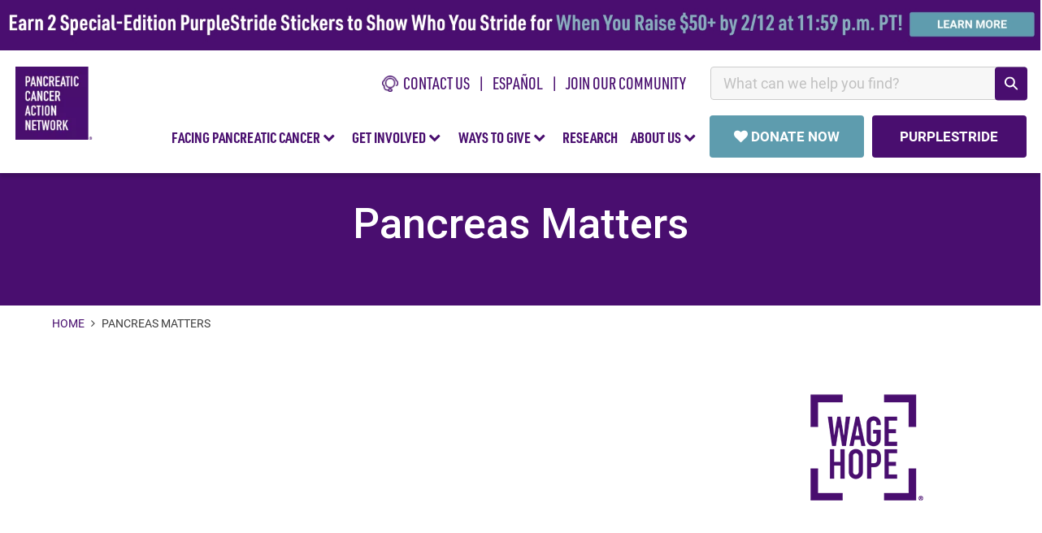

--- FILE ---
content_type: text/html; charset=UTF-8
request_url: https://pancan.org/pancreas-matters/
body_size: 19364
content:
<!DOCTYPE html>
<html lang="en">

<head>
	<meta charset="UTF-8">
	<!-- init google optimize here -->
	<script>
		var dataLayer = window.dataLayer || [];
		//If necessary, push info into data layer here with dataLayer.push()
	</script>
	<!-- Page hiding snippet for Optimize -->
	<style>.async-hide {opacity: 0 !important;}</style>
	<script>(function(a,s,y,n,c,h,i,d,e){s.className+=' '+y;h.start=1*new Date;
		h.end=i=function(){s.className=s.className.replace(RegExp(' ?'+y),'')};
		(a[n]=a[n]||[]).hide=h;setTimeout(function(){i();h.end=null},c);h.timeout=c;
		})(window,document.documentElement,'async-hide','dataLayer',4000,
		{'GTM-W54F7KG':true});
	</script>
	<!-- Analytics tracking code with Optimize plugin -->
	<script>
		(function(i, s, o, g, r, a, m) {
			i['GoogleAnalyticsObject'] = r;
			i[r] = i[r] || function() {
				(i[r].q = i[r].q || []).push(arguments)
			}, i[r].l = 1 * new Date();
			a = s.createElement(o),
				m = s.getElementsByTagName(o)[0];
			a.async = 1;
			a.src = g;
			m.parentNode.insertBefore(a, m)
		})(window, document, 'script', 'https://www.google-analytics.com/analytics.js', 'ga');

		ga('create', 'UA-53096400-2', 'auto', {
			allowLinker: true
		}); //Insert GA Property ID
		ga('require', 'GTM-W54F7KG'); //Insert Optimize Container ID
	</script>
	<!-- end google optimize here -->
	<!-- Google Tag Manager -->
	<script>
		(function(w, d, s, l, i) {
			w[l] = w[l] || [];
			w[l].push({
				'gtm.start': new Date().getTime(),
				event: 'gtm.js'
			});
			var f = d.getElementsByTagName(s)[0],
				j = d.createElement(s),
				dl = l != 'dataLayer' ? '&l=' + l : '';
			j.async = true;
			j.src =
				'https://www.googletagmanager.com/gtm.js?id=' + i + dl;
			f.parentNode.insertBefore(j, f);
		})(window, document, 'script', 'dataLayer', 'GTM-WHFZ4P');
	</script>
	<!-- End Google Tag Manager -->
	<!-- RKD DIS SCRIPT -->
	<script type="text/javascript" id="" src="https://public.charitable.one/clients/PANCAN/scripts/dmc.js"></script>
	<!-- END RKD DIS SCRIPT -->	
	<!-- RKD Identity SCRIPT -->
	<script type="text/javascript" src="https://cdn.an-identity.website/pancan/1/js/latest-identity-sdk.js"></script>
	<!-- END RKD Identity SCRIPT -->	
	<meta name="viewport" content="width=device-width, initial-scale=1">
	<meta property="fb:pages" content="11911627997" />
	<meta name="description" content="Pancreas Matters - Pancreatic Cancer Action Network">		<!-- Powered By PanCAN --><!-- Powered By PanCAN -->	<meta name='robots' content='index, follow, max-image-preview:large, max-snippet:-1, max-video-preview:-1' />
	<style>img:is([sizes="auto" i], [sizes^="auto," i]) { contain-intrinsic-size: 3000px 1500px }</style>
	
	<!-- This site is optimized with the Yoast SEO Premium plugin v25.4 (Yoast SEO v26.1.1) - https://yoast.com/wordpress/plugins/seo/ -->
	<title>Pancreas Matters - Pancreatic Cancer Action Network</title>
	<link rel="canonical" href="https://pancan.org/pancreas-matters/" />
	<meta property="og:locale" content="en_US" />
	<meta property="og:type" content="article" />
	<meta property="og:title" content="Pancreas Matters" />
	<meta property="og:url" content="https://pancan.org/pancreas-matters/" />
	<meta property="og:site_name" content="Pancreatic Cancer Action Network" />
	<meta property="article:publisher" content="https://www.facebook.com/pancan" />
	<meta property="article:modified_time" content="2013-08-29T21:39:36+00:00" />
	<meta name="twitter:card" content="summary_large_image" />
	<meta name="twitter:site" content="@pancan" />
	<meta name="twitter:label1" content="Written by" />
	<meta name="twitter:data1" content="PanCAN Admin" />
	<script type="application/ld+json" class="yoast-schema-graph">{"@context":"https://schema.org","@graph":[{"@type":"WebPage","@id":"https://pancan.org/pancreas-matters/","url":"https://pancan.org/pancreas-matters/","name":"Pancreas Matters - Pancreatic Cancer Action Network","isPartOf":{"@id":"https://pancan.org/#website"},"datePublished":"2013-02-04T22:00:34+00:00","dateModified":"2013-08-29T21:39:36+00:00","breadcrumb":{"@id":"https://pancan.org/pancreas-matters/#breadcrumb"},"inLanguage":"en-US","potentialAction":[{"@type":"ReadAction","target":["https://pancan.org/pancreas-matters/"]}]},{"@type":"BreadcrumbList","@id":"https://pancan.org/pancreas-matters/#breadcrumb","itemListElement":[{"@type":"ListItem","position":1,"name":"Home","item":"https://pancan.org/"},{"@type":"ListItem","position":2,"name":"Pancreas Matters"}]},{"@type":"WebSite","@id":"https://pancan.org/#website","url":"https://pancan.org/","name":"Pancreatic Cancer Action Network","description":"Dedicated to fighting the world&#039;s toughest cancer!","publisher":{"@id":"https://pancan.org/#organization"},"potentialAction":[{"@type":"SearchAction","target":{"@type":"EntryPoint","urlTemplate":"https://pancan.org/?s={search_term_string}"},"query-input":{"@type":"PropertyValueSpecification","valueRequired":true,"valueName":"search_term_string"}}],"inLanguage":"en-US"},{"@type":"Organization","@id":"https://pancan.org/#organization","name":"Pancreatic Cancer Action Network","url":"https://pancan.org/","logo":{"@type":"ImageObject","inLanguage":"en-US","@id":"https://pancan.org/#/schema/logo/image/","url":"/wp-content/uploads/2018/04/small-logo.png","contentUrl":"/wp-content/uploads/2018/04/small-logo.png","width":106,"height":96,"caption":"Pancreatic Cancer Action Network"},"image":{"@id":"https://pancan.org/#/schema/logo/image/"},"sameAs":["https://www.facebook.com/pancan","https://x.com/pancan","https://www.instagram.com/pancan/","https://www.pinterest.com/pancan/","https://www.youtube.com/user/stoppancreaticcancer"]}]}</script>
	<!-- / Yoast SEO Premium plugin. -->


<link rel='dns-prefetch' href='//secure.gravatar.com' />
<link rel='dns-prefetch' href='//stats.wp.com' />
<link rel='dns-prefetch' href='//v0.wordpress.com' />
<link rel='preconnect' href='//i0.wp.com' />
<link rel="alternate" type="application/rss+xml" title="Pancreatic Cancer Action Network &raquo; Feed" href="https://pancan.org/feed/" />
<link rel="alternate" type="application/rss+xml" title="Pancreatic Cancer Action Network &raquo; Comments Feed" href="https://pancan.org/comments/feed/" />
<script type="text/javascript">
/* <![CDATA[ */
window._wpemojiSettings = {"baseUrl":"https:\/\/s.w.org\/images\/core\/emoji\/16.0.1\/72x72\/","ext":".png","svgUrl":"https:\/\/s.w.org\/images\/core\/emoji\/16.0.1\/svg\/","svgExt":".svg","source":{"concatemoji":"https:\/\/pancan.org\/wp-includes\/js\/wp-emoji-release.min.js?ver=6.8.3"}};
/*! This file is auto-generated */
!function(s,n){var o,i,e;function c(e){try{var t={supportTests:e,timestamp:(new Date).valueOf()};sessionStorage.setItem(o,JSON.stringify(t))}catch(e){}}function p(e,t,n){e.clearRect(0,0,e.canvas.width,e.canvas.height),e.fillText(t,0,0);var t=new Uint32Array(e.getImageData(0,0,e.canvas.width,e.canvas.height).data),a=(e.clearRect(0,0,e.canvas.width,e.canvas.height),e.fillText(n,0,0),new Uint32Array(e.getImageData(0,0,e.canvas.width,e.canvas.height).data));return t.every(function(e,t){return e===a[t]})}function u(e,t){e.clearRect(0,0,e.canvas.width,e.canvas.height),e.fillText(t,0,0);for(var n=e.getImageData(16,16,1,1),a=0;a<n.data.length;a++)if(0!==n.data[a])return!1;return!0}function f(e,t,n,a){switch(t){case"flag":return n(e,"\ud83c\udff3\ufe0f\u200d\u26a7\ufe0f","\ud83c\udff3\ufe0f\u200b\u26a7\ufe0f")?!1:!n(e,"\ud83c\udde8\ud83c\uddf6","\ud83c\udde8\u200b\ud83c\uddf6")&&!n(e,"\ud83c\udff4\udb40\udc67\udb40\udc62\udb40\udc65\udb40\udc6e\udb40\udc67\udb40\udc7f","\ud83c\udff4\u200b\udb40\udc67\u200b\udb40\udc62\u200b\udb40\udc65\u200b\udb40\udc6e\u200b\udb40\udc67\u200b\udb40\udc7f");case"emoji":return!a(e,"\ud83e\udedf")}return!1}function g(e,t,n,a){var r="undefined"!=typeof WorkerGlobalScope&&self instanceof WorkerGlobalScope?new OffscreenCanvas(300,150):s.createElement("canvas"),o=r.getContext("2d",{willReadFrequently:!0}),i=(o.textBaseline="top",o.font="600 32px Arial",{});return e.forEach(function(e){i[e]=t(o,e,n,a)}),i}function t(e){var t=s.createElement("script");t.src=e,t.defer=!0,s.head.appendChild(t)}"undefined"!=typeof Promise&&(o="wpEmojiSettingsSupports",i=["flag","emoji"],n.supports={everything:!0,everythingExceptFlag:!0},e=new Promise(function(e){s.addEventListener("DOMContentLoaded",e,{once:!0})}),new Promise(function(t){var n=function(){try{var e=JSON.parse(sessionStorage.getItem(o));if("object"==typeof e&&"number"==typeof e.timestamp&&(new Date).valueOf()<e.timestamp+604800&&"object"==typeof e.supportTests)return e.supportTests}catch(e){}return null}();if(!n){if("undefined"!=typeof Worker&&"undefined"!=typeof OffscreenCanvas&&"undefined"!=typeof URL&&URL.createObjectURL&&"undefined"!=typeof Blob)try{var e="postMessage("+g.toString()+"("+[JSON.stringify(i),f.toString(),p.toString(),u.toString()].join(",")+"));",a=new Blob([e],{type:"text/javascript"}),r=new Worker(URL.createObjectURL(a),{name:"wpTestEmojiSupports"});return void(r.onmessage=function(e){c(n=e.data),r.terminate(),t(n)})}catch(e){}c(n=g(i,f,p,u))}t(n)}).then(function(e){for(var t in e)n.supports[t]=e[t],n.supports.everything=n.supports.everything&&n.supports[t],"flag"!==t&&(n.supports.everythingExceptFlag=n.supports.everythingExceptFlag&&n.supports[t]);n.supports.everythingExceptFlag=n.supports.everythingExceptFlag&&!n.supports.flag,n.DOMReady=!1,n.readyCallback=function(){n.DOMReady=!0}}).then(function(){return e}).then(function(){var e;n.supports.everything||(n.readyCallback(),(e=n.source||{}).concatemoji?t(e.concatemoji):e.wpemoji&&e.twemoji&&(t(e.twemoji),t(e.wpemoji)))}))}((window,document),window._wpemojiSettings);
/* ]]> */
</script>
<link rel='shortlink' href='https://wp.me/PfIJHy-1nS' />
	<style>img#wpstats{display:none}</style>
		<link rel="icon" href="/wp-content/uploads/2019/04/cropped-bug-32x32.png" sizes="32x32" />
<link rel="icon" href="/wp-content/uploads/2019/04/cropped-bug-192x192.png" sizes="192x192" />
<link rel="apple-touch-icon" href="/wp-content/uploads/2019/04/cropped-bug-180x180.png" />
<meta name="msapplication-TileImage" content="/wp-content/uploads/2019/04/cropped-bug-270x270.png" />
	

	<link rel="preload" as="style" onload="this.onload=null;this.rel='stylesheet'" href="/wp-content/themes/pancan/compresser/dist/css/main.css?v=24">	
	<link rel="preload" href="https://use.typekit.net/ety4kky.css" as="style" crossorigin="anonymous" onload="this.onload=null;this.rel='stylesheet'">	
	<link rel="preload" href="https://use.typekit.net/ybi1uqd.css" as="style" crossorigin="anonymous" onload="this.onload=null;this.rel='stylesheet'">	
	<script type="text/javascript"  src="/wp-content/themes/pancan/compresser/dist/js/main.js?v=0124"></script>	 
	<noscript>
		<link rel="stylesheet" href="https://use.typekit.net/ety4kky.css" />	
		<link rel="stylesheet" href="https://use.typekit.net/ybi1uqd.css">
		<link rel="stylesheet" href="/wp-content/themes/pancan/compresser/dist/css/main.css">	
	</noscript>	
	<!-- Share this dep -->	
	<script type='text/javascript' src='https://platform-api.sharethis.com/js/sharethis.js#property=64839e077a3efa0012933813&product=inline-share-buttons' async='async'></script>
	<!-- Embed LO Survey Module -->
	<script>		
		(async function(w,d,$){
			const module_path = 'embed-surveys-lo';
			const manifestURL = `https://d3p12cfhe1hrbz.cloudfront.net/${module_path}/asset-manifest.json`;
			const result = await fetch(manifestURL).then(json => json.json()).then(data => data).catch(error => error);
			/* Construct the refs */
			for(const file in result.entrypoints){
				if(!result.entrypoints[file].includes('.css')){
					const ele = $(`<script src="https://d3p12cfhe1hrbz.cloudfront.net/${module_path}/${result.entrypoints[file]}" />`);
					$('body').append(ele);
				} else {
					const ele = $(`<link rel="stylesheet" href="https://d3p12cfhe1hrbz.cloudfront.net/${module_path}/${result.entrypoints[file]}" />`);
					$('body').append(ele);			
				}		
			}
		})(window,document,window.jQuery);
	</script>
	<!-- Embed LO Survey Module -->
	<!-- Fundraiseup installation code -->
	<!-- Fundraise Up: the new standard for online giving -->
<script>(function(w,d,s,n,a){if(!w[n]){var l='call,catch,on,once,set,then,track,openCheckout'
    .split(','),i,o=function(n){return'function'==typeof n?o.l.push([arguments])&&o
    :function(){return o.l.push([n,arguments])&&o}},t=d.getElementsByTagName(s)[0],
    j=d.createElement(s);j.async=!0;j.src='https://cdn.fundraiseup.com/widget/'+a+'';
    t.parentNode.insertBefore(j,t);o.s=Date.now();o.v=5;o.h=w.location.href;o.l=[];
    for(i=0;i<8;i++)o[l[i]]=o(l[i]);w[n]=o}
    })(window,document,'script','FundraiseUp','ABJJCCQK');</script>
<!-- End Fundraise Up -->	<!-- Fundraiseup installation code -->
</head>

<body itemscope itemtype="http://schema.org/Organization">
	<!-- Google Tag Manager (noscript) -->
	<noscript><iframe src="https://www.googletagmanager.com/ns.html?id=GTM-WHFZ4P" height="0" width="0" style="display:none;visibility:hidden"></iframe></noscript>
	<!-- End Google Tag Manager (noscript) -->

	<header class="site-header">
		<!-- Sliver Banner -->
		<div id="sliver-container"></div>
		<!-- Sliver Banner -->
		<!-- pre header -->
		<div class="preheader-extended">
			<!-- LO survey form embed -->
<div class="hidden nav-signupform-holder" id="nav-signupform-holder">
				<div id="custom-embed-survey-1403">
					<h4 class="join-lightbox-header">Get Our Latest News!</h4>
					<div class="embeded-lo-pancan-survey" surveyId="1403"></div>
				</div>
				<script async>
					//Register the listener 
					document.addEventListener('survey_1403_submit_success', (e) => {
						const thankyou_message = `<div>
							<strong style="display:table; line-height:1.2; font-size:18px;">Thank you for signing up to receive the latest news from PanCAN.</strong>
							<br>
							<p class="over-solid" style="line-height:1.2;">
							In the weeks ahead, we'll be familiarizing you with our comprehensive approach to ending pancreatic cancer through advancing scientific research, building community, sharing knowledge and advocating for patients. 
							</p>
							<br>
							<p class="over-solid" style="line-height:1.2;">
							We're honored to welcome you into the PanCAN family.
							</p>
							</div>`;
						$('#custom-embed-survey-1403').html(thankyou_message);
					});
				</script>
				<style>
					.nav-signup-lightbox-content {
						max-width: 600px!important;
						height: auto!important;
					}
					.join-lightbox-header {
						font-family: dinot-condbold;
						font-size: 28px;
						line-height: 1.2;
						color: #490e6f;
						text-transform: uppercase;
					}
					.nav-signupform-holder {
						max-width: 500px;
						padding: 15px 35px 50px;
					}
					.nav-signupform-holder .container-embed-lo-survey button.survey-submit-btn.sf-1403 {
						margin: 20px auto 0px;
						width: 100%;
						background-color: #490e6f;
						padding: 14px 30px;
						font-family: 'Roboto';
						text-transform: uppercase;
						font-weight: bold;
						color:#fff;
						font-size: 17px;
					}
					.nav-signupform-holder .container-embed-lo-survey form {width: 100%; padding: 0px;}
					.nav-signupform-holder .container-embed-lo-survey .form-group > label {display:none;}
					/* .contact-form.footer .container-embed-lo-survey .form-group > label[for="label-18239"] {display: block; text-align: left;} */
					.contact-form.footer .container-embed-lo-survey form .form-group {width: 100%; margin-bottom: 0px;}
					.nav-signupform-holder input[placeholder="source"] {display:none;}
					.nav-signupform-holder input[type="checkbox"] {width: auto!important;}
				</style>
				<!-- LO survey form embed -->	
			</div>
			<!-- LO survey form embed -->			<div>
				<ul id="preheader-list">						
				<li><a href="/contact-us/" class="item-image-icon"><img width="20" src="/wp-content/uploads/2023/11/CallPS_4X.png" alt="phone icon">&nbsp;&nbsp;CONTACT US</a></li>
				<li><a href="/es/">español</a></li>
				<li><a href="#" class="join-the-list-trigger remove-pipe">Join Our Community</a></li>
				<li style="min-width:390px;" id="searchbar-nav-holder">
					<div class="search-input-header" id="search-input-header"></div>
					<script src="https://pancan.org/wp-content/themes/pancan/react/build/search.bundle.js" async defer ></script>
					<link rel="stylesheet" href="https://pancan.org/wp-content/themes/pancan/react/build/styles/search.css">
				</li>
				</ul>
			</div>			
		</div>
		<!-- pre header -->

		<!-- Nav container -->
		<div class="nav-container">
			<header class="cd-main-header">		
				<ul class="donate-top-holder"></ul>
				<ul class="cd-header-buttons">
				<li><a class="cd-nav-trigger" href="#cd-primary-nav"><span></span></a></li>
				</ul> <!-- cd-header-buttons -->

				<!-- <a class="cd-logo" href="/" title="Pancan.org"><img src="/wp-content/themes/pancan/images/pancreatic-cancer-action-network.png" alt="Logo"  ></a>  -->
				<a class="cd-logo" href="/" title="Pancan.org"><img data-src="/wp-content/uploads/2023/11/pancan-logo.png" src="[data-uri]" alt="Logo"></a>
			</header>
		</div>
		<!-- Nav container -->
		<!-- Navbar -->
		<nav class="cd-nav">
			<ul id="cd-primary-nav" class="cd-primary-nav">
				<li class="hidden scrolling-close"><a class="cd-nav-trigger" href="#cd-primary-nav"><i class="fa fa-times purple" style="font-size:30px;"></i></a></li>
				<li class="has-children">
					<a href="#" class="root-nav-item">FACING PANCREATIC CANCER&nbsp;<i class="fa fa-chevron-down purple" aria-hidden="true"></i></a>
					<ul class="cd-secondary-nav is-hidden"> 
						<li class="go-back"><a href="#0">FACING PANCREATIC CANCER</a></li>
						<li class="has-children" style="border-left:none;">
							<a class="no-arrow bold-option-text" data-trigger="header-navigation-expanded-menu-links-pancan no-arrow" data-parent="fpc" href="/facing-pancreatic-cancer/">Learn About Pancreatic Cancer</a>
							<a class="option-a no-arrow" style="font-weight: normal;" data-trigger="header-navigation-expanded-menu-links-pancan" data-parent="fpc" href="/facing-pancreatic-cancer/">Overview</a>
							<a class="option-a no-arrow" style="font-weight: normal;" data-trigger="header-navigation-expanded-menu-links-pancan" data-parent="fpc" href="/facing-pancreatic-cancer/about-pancreatic-cancer/what-is-the-pancreas/">What is the Pancreas? </a>
							<a class="option-a no-arrow" style="font-weight: normal;" data-trigger="header-navigation-expanded-menu-links-pancan" data-parent="fpc" href="/facing-pancreatic-cancer/about-pancreatic-cancer/what-is-pancreatic-cancer/#whatis">What is Pancreatic Cancer?</a>
							<a class="option-a no-arrow" style="font-weight: normal;" data-trigger="header-navigation-expanded-menu-links-pancan" data-parent="fpc" href="/facing-pancreatic-cancer/symptoms-and-diagnosis/">Symptoms &amp; Diagnosis</a>
							<a class="option-a no-arrow" style="font-weight: normal;" data-trigger="header-navigation-expanded-menu-links-pancan" data-parent="fpc" href="/facing-pancreatic-cancer/patient-services/talk-test-take-control/">About Genetic and Biomarker Testing</a>
							<a class="option-a no-arrow" style="font-weight: normal;" data-trigger="header-navigation-expanded-menu-links-pancan" data-parent="fpc" href="/facing-pancreatic-cancer/kras-mutations/">KRAS Mutations and Pancreatic Cancer</a>
							<a class="option-a no-arrow" style="font-weight: normal;" data-trigger="header-navigation-expanded-menu-links-pancan" data-parent="fpc" href="/facing-pancreatic-cancer/treatment/">Treatment</a>
							<a class="option-a no-arrow" style="font-weight: normal;" data-trigger="header-navigation-expanded-menu-links-pancan" data-parent="fpc" href="/facing-pancreatic-cancer/living-with-pancreatic-cancer/">Living with Pancreatic Cancer</a>
							<a class="option-a no-arrow" style="font-weight: normal;" data-trigger="header-navigation-expanded-menu-links-pancan" data-parent="fpc" href="/facing-pancreatic-cancer/living-with-pancreatic-cancer/diet-and-nutrition/">Diet &amp; Nutrition</a>
							<a class="option-a no-arrow" style="font-weight: normal;" data-trigger="header-navigation-expanded-menu-links-pancan" data-parent="fpc" href="/facing-pancreatic-cancer/patient-services/educational-events/">Educational Webinars</a>
							<a class="option-a no-arrow" style="font-weight: normal;" data-trigger="header-navigation-expanded-menu-links-pancan" data-parent="fpc" href="/stories/">Stories of Hope</a>
							<a class="option-a no-arrow" style="font-weight: normal;" data-trigger="header-navigation-expanded-menu-links-pancan" data-parent="fpc" href="/pancreatic-cancer-and-the-black-community/">Pancreatic Cancer and the Black Community</a> 
						</li>

						<li class="has-children">
							<a class="no-arrow bold-option-text" data-trigger="header-navigation-expanded-menu-links-pancan" data-parent="fpc" href="/facing-pancreatic-cancer/patient-services/">Resources &amp; Services</a>
							<a class="option-a no-arrow" style="font-weight: normal;" data-trigger="header-navigation-expanded-menu-links-pancan" data-parent="fpc" href="/facing-pancreatic-cancer/patient-services/">Personal one-to-one Support</a>
							<a class="option-a no-arrow" style="font-weight: normal;" data-trigger="header-navigation-expanded-menu-links-pancan" data-parent="fpc" href="/facing-pancreatic-cancer/right-track/">The Right Track For You</a>
							<a class="option-a no-arrow" style="font-weight: normal;" data-trigger="header-navigation-expanded-menu-links-pancan" data-parent="fpc" href="/facing-pancreatic-cancer/treatment/treatment-types/clinical-trials/">Clinical Trials</a>
							<a class="option-a no-arrow" style="font-weight: normal;" data-trigger="header-navigation-expanded-menu-links-pancan" data-parent="fpc" href="/facing-pancreatic-cancer/patient-services/know-your-tumor/">Know Your Tumor<sup style="font-size:75%;line-height:0;">&reg;</sup></a>
							<a class="option-a no-arrow" style="font-weight: normal;" data-trigger="header-navigation-expanded-menu-links-pancan" data-parent="fpc" href="/facing-pancreatic-cancer/resources-support-and-research/support-groups/">Support Groups</a>
							<a class="option-a no-arrow" style="font-weight: normal;" data-trigger="header-navigation-expanded-menu-links-pancan" data-parent="fpc" href="/facing-pancreatic-cancer/patient-services/survivor-and-caregiver-network/">Survivor &amp; Caregiver Network</a>
							<a class="option-a no-arrow" style="font-weight: normal;" data-trigger="header-navigation-expanded-menu-links-pancan" data-parent="fpc" href="/for-healthcare-professionals/">For Healthcare Professionals</a>
							<a class="option-a no-arrow" style="font-weight: normal;" data-trigger="header-navigation-expanded-menu-links-pancan" data-parent="fpc" href="/facing-pancreatic-cancer/patient-services/packet-order/">Free Educational Packet</a>
						</li>
					</ul>
				</li>

				<li class="has-children">
					<a href="#" class="root-nav-item">GET INVOLVED&nbsp;<i class="fa fa-chevron-down purple" aria-hidden="true"></i></a>
					<ul class="cd-secondary-nav is-hidden">
						<li class="go-back"><a href="#0">GET INVOLVED</a></li>
						<li class="has-children" style="border-left:none;">
						<a class="no-arrow bold-option-text" data-trigger="header-navigation-expanded-menu-links-pancan" data-parent="gi" href="/get-involved/">Ways to Get Involved</a>
						<a class="option-a no-arrow" data-trigger="header-navigation-expanded-menu-links-pancan" data-parent="gi" href="/get-involved/">Overview</a>
						<a class="option-a no-arrow" data-trigger="header-navigation-expanded-menu-links-pancan" data-parent="gi" href="https://secure.pancan.org/site/SPageServer/?pagename=purplestride_home" target="_new">PurpleStride Walks</a>
						<a class="option-a no-arrow" data-trigger="header-navigation-expanded-menu-links-pancan" data-parent="gi" href="/get-involved/volunteer/">Volunteer</a>
						<a class="option-a no-arrow" data-trigger="header-navigation-expanded-menu-links-pancan" data-parent="gi" href="/get-involved/volunteer/local/events-and-activities/">Local Events &amp; Activities</a>
						<a class="option-a no-arrow" data-trigger="header-navigation-expanded-menu-links-pancan" data-parent="gi" href="/get-involved/advocacy/">Be an Advocate</a>
						<a class="option-a no-arrow" data-trigger="header-navigation-expanded-menu-links-pancan" data-parent="gi" href="https://secure.pancan.org/site/PageServer?pagename=diy_landing" target="_new">Host Your Own Fundraiser</a>
						<a class="option-a no-arrow" data-trigger="header-navigation-expanded-menu-links-pancan" data-parent="wtg" href="https://secure.pancan.org/site/TR?company_id=7316&pg=national_company" target="_new">Endurance Events</a>
						<a class="option-a no-arrow" data-trigger="header-navigation-expanded-menu-links-pancan" data-parent="gi" href="/social-media/">Social Media</a>
						<a class="option-a no-arrow" data-trigger="header-navigation-expanded-menu-links-pancan" data-parent="gi" href="/category/stories/volunteers/">Supporter Stories</a>
						</li>
						<li class="has-children"></li>
					</ul>
				</li>

				<li class="has-children">
					<a href="#" class="root-nav-item">WAYS TO GIVE&nbsp;<i class="fa fa-chevron-down purple" aria-hidden="true"></i></a>
					<ul class="cd-secondary-nav is-hidden">
						<li class="go-back"><a href="#0">WAYS TO GIVE</a></li>
						<li class="has-children" style="border-left:none;">
						<a class="no-arrow bold-option-text" data-trigger="header-navigation-expanded-menu-links-pancan" data-parent="wtg" href="/ways-to-give/">Ways to Give</a>
						<a class="option-a no-arrow" data-trigger="header-navigation-expanded-menu-links-pancan" data-parent="wtg" href="/ways-to-give/">Overview</a>
						<a class="option-a no-arrow" data-trigger="header-navigation-expanded-menu-links-pancan" data-parent="wtg" href="#FUNGMWGYGJJ">Donate Now</a>
						<a class="option-a no-arrow" data-trigger="header-navigation-expanded-menu-links-pancan" data-parent="wtg" href="/ways-to-give/employer-matching-gift-programs/">Employer Matching Gifts</a>
						<a class="option-a no-arrow" data-trigger="header-navigation-expanded-menu-links-pancan" data-parent="wtg" href="https://secure.pancan.org/site/SPageServer/?pagename=purplestride_home" target="_new">PurpleStride Walks</a>
						<a class="option-a no-arrow" data-trigger="header-navigation-expanded-menu-links-pancan" data-parent="wtg" href="https://secure.pancan.org/site/PageServer?pagename=diy_landing" target="_new">Host Your Own Fundraiser</a>						
						<a class="option-a no-arrow" data-trigger="header-navigation-expanded-menu-links-pancan" data-parent="wtg" href="/ways-to-give/create-a-legacy/">Create a Legacy</a>
						<a class="option-a no-arrow" data-trigger="header-navigation-expanded-menu-links-pancan" data-parent="wtg" href="/corporate-champions/">Corporate Partnerships</a>
						<a class="option-a no-arrow" data-trigger="header-navigation-expanded-menu-links-pancan" data-parent="wtg" href="/ways-to-give/donations-changing-lives/">How You Change Lives</a>
						<a class="option-a no-arrow" data-trigger="header-navigation-expanded-menu-links-pancan" data-parent="wtg" href="/donors/">Donor Stories</a>
						</li>
						<li class="has-children"></li>
					</ul>
				</li>

				<li class="">
					<a href="/research/" class="root-nav-item" data-trigger="header-navigation-expanded-menu-links-pancan">RESEARCH</a>
					<ul class="cd-secondary-nav is-hidden">
						<li class="go-back"><a href="#0">BACK</a></li>
						<li class="has-children" style="border-left:none;">
						<a class="no-arrow bold-option-text" data-trigger="header-navigation-expanded-menu-links-pancan" data-parent="rsh" href="/research/">Research</a>
						<a class="option-a no-arrow" data-trigger="header-navigation-expanded-menu-links-pancan" data-parent="rsh" href="/research/">Overview</a>
						<a class="option-a no-arrow" data-trigger="header-navigation-expanded-menu-links-pancan" data-parent="rsh" href="/research/increasing-pancreatic-cancer-research-funding/">Funding Research</a>
						<a class="option-a no-arrow" data-trigger="header-navigation-expanded-menu-links-pancan" data-parent="rsh" href="/research/scientific-and-clinical-initiatives/">Scientific and Clinical Initiatives</a>
						<a class="option-a no-arrow" data-trigger="header-navigation-expanded-menu-links-pancan" data-parent="rsh" href="/research/precision-promise/">Precision Promise<sup>SM</sup></a>
						<a class="option-a no-arrow" data-trigger="header-navigation-expanded-menu-links-pancan" data-parent="rsh" href="/research/resources-for-researchers/">Resources for Researchers</a>
						<a class="option-a no-arrow" data-trigger="header-navigation-expanded-menu-links-pancan" data-parent="rsh" href="/research/grants-program/">Research Grants Program</a>
						<a class="option-a no-arrow" data-trigger="header-navigation-expanded-menu-links-pancan" data-parent="rsh" href="/for-healthcare-professionals/">Resources for Healthcare Professionals</a>
						<a class="option-a no-arrow" data-trigger="header-navigation-expanded-menu-links-pancan" data-parent="rsh" href="/research/resources-for-researchers/">Careers and Conferences</a>
						<a class="option-a no-arrow" data-trigger="header-navigation-expanded-menu-links-pancan" data-parent="rsh" href="/research/community-for-progress/">Professional Networking</a>
						<a class="option-a no-arrow" data-trigger="header-navigation-expanded-menu-links-pancan" data-parent="rsh" href="/research/participate-in-pancreatic-cancer-research/">Be a Part of Research</a>
						<!-- <a class="option-a no-arrow" data-trigger="header-navigation-expanded-menu-links-pancan" data-parent="rsh" href="/research/grants-program/apply-for-a-pancreatic-cancer-research-grant/">Apply for Funding</a>
						<a class="option-a no-arrow" data-trigger="header-navigation-expanded-menu-links-pancan" data-parent="rsh" href="/research/grants-program/grants-awarded/">Grants Awarded</a>
						<a class="option-a no-arrow" data-trigger="header-navigation-expanded-menu-links-pancan" data-parent="rsh" href="/research/strategic-research-program/strategic-research-program-5/#.WHbWvX250fQ">Grants Results</a>
						<a class="option-a no-arrow" data-trigger="header-navigation-expanded-menu-links-pancan" data-parent="rsh" href="/about-us/leadership-teams/scientific-and-medical-advisory-board/">Scientific &amp; Medical Advisory Board</a>	 -->
						</li>

						<li class="has-children">
						<a data-trigger="header-navigation-expanded-menu-links-pancan" data-parent="rsh" href="/research/" class="no-border remove-arrow" style="height:auto;"><img data-src="/wp-content/uploads/2018/05/thumb-research.jpg" src="[data-uri]" style="width:100%;max-width:330px;" alt="research thumb"></a>
						<p>Spark the scientific breakthroughs that innovate treatments to improve the lives of patients.</p>
						<p style="font-size:18px;font-weight:500;">Fund a research grant today.</p>
						<p style="font-weight:400;font-size:16px; ">Call (877) 272-6226, email <a class="anchor-nav" href="mailto:info@pancan.org">info@pancan.org</a> or </p>
						<a href="/contact-us" class="menu-btn">CONTACT US</a>
						</li>

					</ul>
				</li>

				<li class="has-children">
					<a href="#" class="root-nav-item">ABOUT US&nbsp;<i class="fa fa-chevron-down purple" aria-hidden="true"></i></a>
					<ul class="cd-secondary-nav is-hidden">
						<li class="go-back"><a href="#">ABOUT US</a></li>
						<li class="has-children" style="border-left:none;">
						<a class="no-arrow bold-option-text" data-trigger="header-navigation-expanded-menu-links-pancan" data-parent="about" href="/about-us/">About</a>
						<a class="option-a no-arrow" data-trigger="header-navigation-expanded-menu-links-pancan" data-parent="about" href="/about-us/">Our Story</a>
						<a class="option-a no-arrow" data-trigger="header-navigation-expanded-menu-links-pancan" data-parent="about" href="/about-us/5-year-action-plan/">PanCAN Five-Year Action Plan</a> 
						<a class="option-a no-arrow" data-trigger="header-navigation-expanded-menu-links-pancan" data-parent="about" href="/about-us/financial-information/">Annual Report &amp; Financials</a>
						<a class="option-a no-arrow" data-trigger="header-navigation-expanded-menu-links-pancan" data-parent="about" href="/news/">News &amp; Media</a>
						<a class="option-a no-arrow" data-trigger="header-navigation-expanded-menu-links-pancan" data-parent="about" href="/about-us/careers/">Careers</a>
						<a class="option-a no-arrow" data-trigger="header-navigation-expanded-menu-links-pancan" data-parent="about" href="/contact-us/">Contact Us</a>
						</li>

						<li class="has-children">
						<a class="no-arrow bold-option-text" data-trigger="header-navigation-expanded-menu-links-pancan" data-parent="about" href="/about-us/leadership-teams/">Our Leadership</a>
						<a class="option-a no-arrow" data-trigger="header-navigation-expanded-menu-links-pancan" data-parent="about" href="/about-us/our-leadership/pancan-leadership-team/">Leadership Team</a>
						<a class="option-a no-arrow" data-trigger="header-navigation-expanded-menu-links-pancan" data-parent="about" href="/about-us/leadership-teams/board-of-directors/">Board of Directors</a>
						<a class="option-a no-arrow" data-trigger="header-navigation-expanded-menu-links-pancan" data-parent="about" href="/about-us/leadership-teams/scientific-and-medical-advisory-board/">Scientific &amp; Medical Advisory Board</a>
						<!-- <a class="option-a no-arrow" data-trigger="header-navigation-expanded-menu-links-pancan" data-parent="about" href="/about-us/leadership-teams/emeritus-scientific-and-medical-advisory-board/">Emeritus Scientific &amp; Medical Advisory Board</a> -->
						<a class="option-a no-arrow" data-trigger="header-navigation-expanded-menu-links-pancan" data-parent="about" href="/about-us/leadership-teams/vac/">Volunteer Advisory Council</a>
						<a class="option-a no-arrow" data-trigger="header-navigation-expanded-menu-links-pancan" data-parent="about" href="/about-us/pancreatic-cancer-action-network-survivor-council/">Survivor Council</a>
						<a class="option-a no-arrow" data-trigger="header-navigation-expanded-menu-links-pancan" data-parent="about" href="/about-us/our-leadership/health-equity-committee/">Health Equity Committee</a>
						</li>
						<li class="has-children"></li>
					</ul>
				</li>

				<li class="mobile-view hidden">
					<a href="/contact-us/">CONTACT US</a>
					<ul class="cd-secondary-nav is-hidden">
						<li class="go-back"><a href="#0">BACK</a></li>
						<li class="has-children" style="border-left:none;">
						<a data-trigger="header-navigation-expanded-menu-links-pancan" data-parent="ctu" href="/contact-us/">Contact Us</a>
						</li>
					</ul>
				</li>
				<li class="button-holder-main-nav">
					<a href="#FUNGMWGYGJJ" class="donate-now">
						<i class="fa fa-heart" aria-hidden="true"></i>&nbsp;DONATE NOW
					</a>
					<a href="https://secure.pancan.org/site/SPageServer/?pagename=purplestride_home" class="purplestride">
						PURPLESTRIDE
					</a>
				</li>						
			</ul> <!-- primary-nav -->
		</nav> <!-- cd-nav -->
		<!-- Navbar -->
	</header>

	<!-- Main Content -->
	<main class="cd-main-content" style="display:none;">

	<div class="content-hero" style="background-image:url()">
		<header class="entry-header">
			
			<h1 class="page-title">Pancreas Matters</h1>
		</header>
	</div>
	<p class="the-breadcrumbs"><a href="https://pancan.org">Home </a><i class="fa fa-angle-right" style="color: #3c3c3c; padding: 0 5px;"></i> Pancreas Matters</p>
	<main class="content-page-container ">
		<section class="content-left-column">
							<article id="post-5324" class="post-5324 page type-page status-publish hentry">
							<p><!-- placeholder --></p>
												<footer class="entry-meta">
											</footer><!-- .entry-meta -->
				</article><!-- #post -->
				
<div id="comments" class="comments-area">

	
	
	

</div><!-- #comments .comments-area -->					</section>
		<aside class="content-right-column sidebar-container">
			<!--Call sidebar-->
						<div class="textwidget"><div align="center"><img data-src="/wp-content/uploads/2015/10/logo-wage-hope.png" alt="wage hope against pancreatic cancer - fight with us" /></div>
</div>
				 </aside>
		 		</main>
</main>
<!-- Overlay -->
<div class="cd-overlay"></div>
<div id="cd-search" class="cd-search">
	<form action="/" id="searchform-top" method="get" style="position:relative;">
				<input oninput="quickSearch(this)" type="search" name="s" id="s" value="" defaultvalue="" placeholder="Search PanCAN.org..." class="form-control" />
		<span class="clear" id="cd-clear-search"><i class="fa fa-times over-solid" aria-hidden="true"></i></span>
		<!-- <button type="submit" class="btn over-solid btn" style="position:absolute; bottom: 30%; right: 5%; background-color:#490e6f; color: #ffffff; border-radius: 0px;">Search</button> -->
	</form>
	<div id="quick-search-results"></div>
</div>
<!-- Overlay -->

<!-- Footer -->
<div class="footer-form top-gap" ></div>
<section class="footer-section footer-gray" style="padding-top: 83px; padding-bottom:83px;">
    <div class="container">
        <div class="row">
            <div class="col-md-8 regular-pointer">
                <div class="row">
                    <div class="col-md-2 col-xs-12 col-sm-2 footer-logo-container">
                        <a href="/"><img data-src="/wp-content/uploads/2020/10/Group-234.png" alt="pancan logo" width="94"></a>
                        
                    </div>
                    <div class="col-md-5 col-lg-4 col-xs-9 col-sm-4 mobile-margin-top-xs" >
                       <!-- <p class="over-solid" style="font-size: 13px; line-height: 1.2;">2101 Rosecrans Ave, Suite&nbsp;3200 <br> El Segundo, CA 90245 - <a href="https://www.google.com/maps/place/2101+Rosecrans+Ave,+El+Segundo,+CA+90245/@33.9024534,-118.3905029,17z/data=!3m1!4b1!4m6!3m5!1s0x80c2b4069f533935:0xa13416aedc9cfd1f!8m2!3d33.902449!4d-118.387928!16s%2Fg%2F11cs72xl7r?entry=ttu&g_ep=EgoyMDI0MDkxOC4xIKXMDSoASAFQAw%3D%3D">Map</a></p>
                        <br>
                        <p class="over-solid" style="font-size: 13px; line-height: 1.6;"><strong class="over-solid" style="font-size: 13px; line-height: 1.2; display: inline;">Phone:</strong> (310) 725-0025</p>
                        <p class="over-solid" style="font-size: 13px; line-height: 1.6;"><strong class="over-solid" style="font-size: 13px; line-height: 1.2; display: inline;">Toll Free:</strong> (877) 573-9971</p>
                        <p class="over-solid" style="font-size: 13px; line-height: 1.6;"><strong class="over-solid" style="font-size: 13px; line-height: 1.2; display: inline;">Fax:</strong> (310) 725-0029</p>
                        <p class="over-solid" style="font-size: 13px; line-height: 1.6;"><strong class="over-solid" style="font-size: 13px; line-height: 1.2; display: inline;">Email:</strong> <a href="mailto:info@pancan.org">info@pancan.org</a></p>
                        <br> -->
                        <p class="over-solid" style="font-size: 14px; line-height: 1.6;">
                            <strong class="over-solid" style="font-size: 14px; line-height: 1.2; display: inline; text-transform:uppercase;"><a href="/contact-us/" style="text-decoration:underline;">Contact US</a></strong>
                        </p>
                        <br>
                        <p class="over-solid" style="font-size: 14px; line-height: 1.6;">
                            <strong class="over-solid" style="font-size: 14px; line-height: 1.2; display: inline;">Mail Donations to:</strong><br>
                            Pancreatic Cancer Action Network <br>
                            Donation Processing Center<br>
                            PO Box 5041<br>
                            Boone, IA 50950-0041
                        </p> 
                       <!--<br>
                        <p class="over-solid" style="font-size: 14px; line-height: 1.6;">
                             <a href="/year-end-donation-information/">Year-End Donation Information</a>
                        </p> -->
                        <br>
                        <p class="over-solid" style="font-size: 14px; line-height: 1.6;">
                            <strong class="over-solid" style="font-size: 14px; line-height: 1.2; display: inline; color:#6c6c6c;">877-2-PANCAN</strong><br>
                            <a href="/">pancan.org</a> <br>
                            <a href="mailto:events@pancan.org">events@pancan.org</a>
                        </p> 
                        <br>
                        <p class="over-solid" style="font-size: 14px; line-height: 1.6;">
                            <strong class="over-solid" style="font-size: 14px; line-height: 1.2; display: inline;">FOLLOW US ON SOCIAL MEDIA</strong>
                        </p>
                        <ul class="list-inline social-media-icons-1">
                            <li><a href="https://www.facebook.com/pancan" title="Follow us on Facebook" target="_blank"><img class="img-responsive" data-src="https://pancan.org/wp-content/uploads/2023/07/facebook-icon.png"></a></li>
                            <li><a href="https://instagram.com/pancan" title="Follow us on Instagram" target="_blank"><img class="img-responsive" data-src="https://pancan.org/wp-content/uploads/2023/07/instagram-icon.png"></a></li>
                            <li><a href="https://www.tiktok.com/@pancan" title="Follow us on TikTok" target="_blank"><img class="img-responsive" data-src="https://pancan.org/wp-content/uploads/2023/07/tiktok-icon.png"></a></li>
                            <li><a href="https://www.threads.net/@pancan" title="Follow us on Threads" target="_blank"><img class="img-responsive" data-src="https://pancan.org/wp-content/uploads/2023/07/threads-icon.png"></a></li>
                            <li><a href="https://twitter.com/PanCAN" title="Follow us on Twitter" target="_blank"><img class="img-responsive" data-src="/wp-content/uploads/2023/07/twitter-logo-purple-new.png"></a></li>
                            <li><a href="https://www.linkedin.com/company/pancreatic-cancer-action-network" title="Follow us on LinkedIn" target="_blank"><img class="img-responsive" data-src="https://pancan.org/wp-content/uploads/2023/07/linkedin-icon.png"></a></li>
                            <li><a href="https://www.youtube.com/StopPancreaticCancer" title="Follow us on YouTube" target="_blank"><img class="img-responsive" data-src="https://pancan.org/wp-content/uploads/2023/07/youtube-icon.png"></a></li>
                            <li><a href="/social-media/" title="View More Social Networks"><img class="img-responsive" data-src="https://pancan.org/wp-content/uploads/2023/07/moresocial-icon.png"></a></li>
                        </ul>
                        <br>
                        <style>
                            @media(max-width: 767px){
                                .mobile-margin-top-xs {margin-top: 25px;}
                                .mobile-margin-remove-top {margin-top: 5px;}
                                .footer-logo-container{display: flex; align-items: center;}
                                .footer-wh-logo-holder{margin-left:20px !important; display: inline!important; }
                            }
                        </style> 
                    </div>
                    <div class="col-md-5 col-lg-6 col-xs-12 col-sm-6 mobile-gutter-sm mobile-margin-remove-top">
                        
                        <!-- <a href="https://shoppurple.pancan.org/" target="_target" ><img style="margin-top: 20px; margin-bottom: 16px;" data-src="/wp-content/uploads/2020/10/Image-1.png" alt="shop purple logo"></a>
                        <p style="font-size: 14px; line-height: 1.6; color: #490E6F; max-width: 250px;">Gear, apparel, accessories and more to  show off your purple pride.</p> -->
                    </div>
                </div>
                <div class="row mobile-contactholder mobile-gutter"></div>
                <div class="row menu-list-container" style="margin-top: 40px;">
                    <div class="col-md-3">
                        <strong class="menu-footer-title"><a data-trigger="footer-menu" href="/facing-pancreatic-cancer">FACING PANCREATIC CANCER</a></strong>
                        <ul class="list-unstyled menu-footer-list">
                            <li><a data-trigger="footer-menu" href="/facing-pancreatic-cancer/about-pancreatic-cancer/what-is-the-pancreas/" class="option-text">What is the Pancreas?</a></li>
                            <li><a data-trigger="footer-menu" href="/facing-pancreatic-cancer/about-pancreatic-cancer/what-is-pancreatic-cancer/#whatis" class="option-text">What is Pancreatic Cancer?</a></li>
                            <li><a data-trigger="footer-menu" href="/facing-pancreatic-cancer/living-with-pancreatic-cancer/" class="option-text">Living with Pancreatic Cancer</a></li>
                            <li><a data-trigger="footer-menu" href="/facing-pancreatic-cancer/patient-services/" class="option-text">Patient & Caregiver Services</a></li>
                            <li><a data-trigger="footer-menu" href="/stories/" class="option-text">Stories of Hope</a></li>
                        </ul>
                    </div>
                    <div class="col-md-3 ">
                        <strong class="menu-footer-title"><a data-trigger="footer-menu" href="/research">Research</a></strong>
                        <ul class="list-unstyled menu-footer-list">
                            <li><a data-trigger="footer-menu" href="/research/" class="option-text">PanCAN + Research</a></li>
                            <li><a data-trigger="footer-menu" href="/research/increasing-pancreatic-cancer-research-funding/" class="option-text">Funding Research</a></li>
                            <li><a data-trigger="footer-menu" href="/tag/research/" class="option-text">Latest Research</a></li>
                            <li><a data-trigger="footer-menu" href="/research/resources-for-researchers/" class="option-text">Resources for Researchers</a></li>
                            <li><a data-trigger="footer-menu" href="/for-healthcare-professionals/" class="option-text">Resources for HCPs</li>
                        </ul>
                    </div>
                    <div class="col-md-3 mobile-gutter-sm">
                        <strong class="menu-footer-title"><a data-trigger="footer-menu" href="/get-involved">GET INVOLVED</a></strong>
                        <ul class="list-unstyled menu-footer-list">
                            <li><a data-trigger="footer-menu" href="/ways-to-give/" class="option-text">Donate & Fundraise</a></li>
                            <li><a data-trigger="footer-menu" href="https://purplestride.org/" target="_blank" class="option-text">Walk & Run</a></li>                            
                            <li><a data-trigger="footer-menu" href="/get-involved/advocacy/" class="option-text">Be an Advocate</a></li>
                            <li><a data-trigger="footer-menu" href="/get-involved/volunteer/local/events-and-activities" class="option-text">Local Events</a></li>
                            <li><a data-trigger="footer-menu" href="/get-involved/volunteer" class="option-text">Volunteer</a></li>
                        </ul>
                    </div>                    
                    <div class="col-md-3 mobile-gutter-sm">
                        <strong class="menu-footer-title"><a data-trigger="footer-menu" href="/about-us">About</a></strong>
                        <ul class="list-unstyled menu-footer-list">
                            <li><a data-trigger="footer-menu" href="/about-us" class="option-text">Who We Are</a></li>
                            <li><a data-trigger="footer-menu" href="/news" class="option-text">News & Media</a></li>
                            <li><a data-trigger="footer-menu" href="/about-us/financial-information/" class="option-text">Reports & Financials</a></li>
                            <li><a data-trigger="footer-menu" href="/about-us/careers" class="option-text">Careers</a></li>  
                        </ul>
                    </div>
                </div>
            </div>
            <div class="col-md-4 form-normal-holder">            
                <p style="font-size: 25px; text-transform:uppercase; color:#490E6F; font-weight: bold;">Get Our Latest News!</p>
                <div class="contact-form footer">
                                    <br>
                    <div id="custom-embed-survey-1403-footer">
                        <div class="embeded-lo-pancan-survey" surveyId="1403"></div>
                    </div>
                    <style>
                        .contact-form.footer .container-embed-lo-survey button.survey-submit-btn.sf-1403 {
                            margin: 20px auto 0px;
                            width: 100%;
                            background-color: #490e6f;
                            padding: 14px 30px;
                            font-family: 'Roboto';
                            text-transform: uppercase;
                            font-weight: bold;
                            color:#fff;
                            font-size: 17px;
                        }
                        .contact-form.footer .container-embed-lo-survey form {width: 100%; padding: 0px;}
                        .contact-form.footer .container-embed-lo-survey .form-group > label {display:none;}
                        /* .contact-form.footer .container-embed-lo-survey .form-group > label[for="label-18239"] {display: block; text-align: left;} */
                        .contact-form.footer .container-embed-lo-survey form .form-group {width: 100%; margin-bottom: 0px;}
                        #custom-embed-survey-1403-footer input[placeholder="source"] {display:none;}
                        .contact-form.footer .container-embed-lo-survey .form-group input[type="checkbox"] {
                            width: auto!important;
                        }
                    </style>
                    <script async>
                        //Register the listener 
                        document.addEventListener('survey_1403_submit_success', (e) => {
                            const thankyou_message = `<div>
                            <strong style="display:table; line-height:1.2; font-size:18px;">Thank you for signing up to receive the latest news from PanCAN.</strong>
                            <br>
                            <p class="over-solid" style="line-height:1.2;">
                            In the weeks ahead, we'll be familiarizing you with our comprehensive approach to ending pancreatic cancer through advancing scientific research, building community, sharing knowledge and advocating for patients. 
                            </p>
                            <br>
                            <p class="over-solid" style="line-height:1.2;">
                            We're honored to welcome you into the PanCAN family.
                            </p>
                            </div>`;
                            $('#custom-embed-survey-1403-footer').html(thankyou_message);
                        });
                    </script>
                    <!-- <div id="footer-form"></div>             -->
                                </div>
            </div>
        </div>
        <div class="row logo-footer-holder" style="margin-top: 40px;">
            <div class="col-md-3" >
                <a  href="https://app.candid.org/profile/7384109/pancreatic-cancer-action-network-inc-33-0841281/?pkId=341d9452-74ed-4e65-9f46-b9e7c67619dc" target="_blank"> <img src="https://widgets.guidestar.org/prod/v1/pdp/transparency-seal/7384109/svg" /> </a>
            </div>	
            <div class="col-md-3">
                <p><a href="https://www.charitynavigator.org/ein/330841281" target="_blank" title="Charity Navigator"><img data-src="/wp-content/uploads/2023/03/Four-Star-Rating-Badge-Full-Color.png" class="img-responsive"  alt="charity navigator" style="margin:auto; "></a></p>
<div class="reusable-acf-fields"></div>                    
            </div>	
            <div class="col-md-3">
                <a target="_blank" href="https://www.worldpancreaticcancercoalition.org/" title="wpcc"><img class="img-responsive" data-src="https://pancan.org/wp-content/uploads/2017/09/wpcc-proud-member.png" alt="proud member"></a>
            </div>
            <div class="col-md-3">
                <a target="_blank" href="https://www.worldpancreaticcancercoalition.org/world-pancreatic-cancer-day-2024/" title="wpcd"><img class="img-responsive" data-src="https://pancan.org/wp-content/uploads/2024/10/WPCD-Logo_Stacked_BLACK.png" alt="wpcd" style="margin:auto;"></a>
            </div>	 
        </div>
        <div class="row" style="margin-top: 40px;">
            <div class="col-md-8">
                <p class="over-solid" style="font-size:13px; line-height: 1.6;">©2026 Pancreatic Cancer Action Network. All rights reserved. <a href="/terms-of-use/">Terms of Use</a> | <a href="/privacy/">Privacy Policy</a></p><br>
                <p class="over-solid" style="font-size:13px; line-height: 1.6;">
                    Pancreatic Cancer Action Network®, PanCAN®, PurpleStride®, Wage Hope®, Know Your Tumor®, Powerful Knowledge. Personal Treatment.®, 
                    Precision Promise<sup style="top: 0px; font-size: 14px;">℠</sup> and Demand Better For Patients. For Survival.<sup style="top: 0px; font-size: 14px;">℠</sup> are the trademarks of the Pancreatic Cancer Action Network, Inc.
                </p><br>
                <p class="over-solid" style="font-size:13px; line-height: 1.6;">
                The Pancreatic Cancer Action Network is registered as a 501(c)(3) nonprofit organization. Contributions to the Pancreatic Cancer Action Network 
                are tax-deductible to the extent permitted by law. The Pancreatic Cancer Action Network's tax identification number is #33-0841281.
                </p>
            </div>           
        </div>
    </div>
</section>
<script>
/** This script relocates the subscription form when viewport enters mobile */
function relocatecontactform(){
    const isMobile = $(window).width() < 992;
    if(isMobile) return $('.form-normal-holder').prependTo('.mobile-contactholder');
    return $('.form-normal-holder').insertAfter('.regular-pointer');
}
;(function(w,d,$){
    $(window).resize(function(){relocatecontactform()});
    relocatecontactform();
})(window, document, window.jQuery);
</script>
<style>
    .logo-footer-holder {
        display: flex;
        justify-content: space-between;
        align-items: center;
        max-width: 480px;
    }
    @media(max-width: 767px){
        .logo-footer-holder {
            max-width: 100%;
        }
        .logo-footer-holder div.col-md-3{
            padding-right: 0px;
        }
        .logo-footer-holder img {
            width:  80px;
        }
    }
</style><!-- Return to top -->
<a href="javascript:" id="return-to-top"><i class="fa fa-arrow-up" aria-hidden="true"></i></a>
<!-- Return to top -->
<!-- Footer -->
<script  async defer type="text/javascript" async src="https://www.googleadservices.com/pagead/conversion.js"></script>
<script  async defer type="text/javascript" async src="https://assets.pinterest.com/js/pinit.js"></script>
<script  async defer>
	var quickSearchController;

	function quickSearch(e) {
		clearTimeout(quickSearchController);
	}

	$(document).ready(function() {
		$('.cd-main-content').show();
		$('.cd-main-content').css('width', '100%');
		$('#cd-clear-search').click(function() {
			$('#s').val(null);
		});
		mainComponents = new pageComponents();
		//Generate
		mainComponents.generateRegisterForm();

		$('#footer-signup-form').click(function(event) {
			event.preventDefault();
			var invalid_first_name = $('#cons_first_name').val().match(/[0-9]+/);
			var invalid_last_name = $('#cons_last_name').val().match(/[0-9]+/);
			if ($('#human-validator') && $('#human-validator').val() == '') {
				if (invalid_first_name || invalid_last_name) {
					console.log('Really?', invalid_first_name[0], invalid_last_name[0]);
					return;
				} else {
					$('#register-form').submit();
				}
			}
		});

		/* Create the quick search function here */
		var inputSearch = document.getElementById('s');
		inputSearch.addEventListener('change', quickSearch);
	});

	function init() {
		setTimeout(function(){
			var imgDefer = document.getElementsByTagName('img');
			for (var i = 0; i < imgDefer.length; i++) {
				if (!imgDefer[i].getAttribute('alt') || imgDefer[i].getAttribute('alt') === '') {
					imgDefer[i].setAttribute('alt', 'image');
				}
				if (imgDefer[i].getAttribute('class')) {
					var current_class = imgDefer[i].getAttribute('class') + ' makeit-responsive';
					imgDefer[i].setAttribute('class', current_class);
				} else {
					imgDefer[i].setAttribute('class', ' makeit-responsive');
				}
				if (imgDefer[i].getAttribute('data-src')) {
					imgDefer[i].setAttribute('src', imgDefer[i].getAttribute('data-src'));
				}
			}
		}, 1200);		
	}
	window.onload = init;
</script>
<style>
	.makeit-responsive { max-width: 100%; height: auto;}
</style>
<li id="custom_html-53" class="widget_text widget widget_custom_html"><div class="textwidget custom-html-widget"><!-- Important nav helper -->
<script>
setTimeout(function(){
    var sliver = $('#sliver-container');
    var main_content = $('.cd-main-content');
    var nav_holder = $('.nav-holder');
    var mn = $(".nav-container");
    mna = $(".cd-primary-nav");
    mnb = $(".cd-search");
    mns = "nav-container-scrolled ";
    mnas = "cd-primary-nav-scrolled";
    mnbs = "cd-search-scrolled";
    hdr = $('.preheader-extended').height() + $('.nav-holder').height() + $('#sliver-container').height(); // + $('.nav-container').height();
    
    let oldValue = 0;
    window.addEventListener('scroll', () => {
        const newValue = window.pageYOffset;
        if (oldValue - newValue < 0) {
            mn.addClass('nav-going-down');
            mn.removeClass('nav-going-up');
        }
        if (oldValue - newValue > 0) {
            mn.removeClass('nav-going-down');
            mn.addClass('nav-going-up');
        }
        oldValue = newValue;
    });
    
    
    $(window).scroll(function() {
        hdr = $('.preheader-extended').height() + $('.nav-holder').height() + $('#sliver-container').height();
        const topper = $('.preheader-extended').height() + $('#sliver-container').height();
        if ($(this).scrollTop() > hdr) {
            mn.addClass(mns);
            mna.addClass(mnas);
            mnb.addClass(mnbs);
            main_content.css('padding-top', topper - 10); // 10px is the padding added to the preheader-extended that needs to be removed
        } else {
            mn.removeClass(mns);
            mna.removeClass(mnas);
            mnb.removeClass(mnbs);
            main_content.removeAttr('style');
        }
        toggleSearch('close');
    });
    //Handle mobile links here.
    var topPosition;
    var windowWidth;
    var tempTopPosition = 0;



    $('.cd-secondary-nav').find('.has-children').find('a').click(function(event) {
        event.preventDefault();
        window.location.href = $(this).attr('href');
    });

    // Add Listeners
//window.addEventListener('scroll', scrollCallBack);
$(function() {
    positionValidator();
});
$(window).resize(widthCallBack);

// Validate position
function positionValidator() {
    if (windowWidth > 1023 && windowWidth < 1025) {
        var lastScrollTop = 0;
        $(window).scroll(function(event) {
            var st = $(this).scrollTop();
            if (st > lastScrollTop && lastScrollTop > 400) {
                $('.nav-container, #sliver-container').fadeOut();
            } else {
                $('.nav-container, #sliver-container').fadeIn();
            }
            lastScrollTop = st;
        });
    }
}

function widthCallBack(e) {
    windowWidth = $(window).width();
}

function toggleSearch(type) {
    //console.log(type);
    // if (type == "close") {
    //     close search
    //     $('.cd-search, .cd-overlay').removeClass('is-visible');
    //     $('.cd-search-trigger').removeClass('search-is-visible');
    //     $('.cd-overlay').removeClass('search-is-visible');
    //     $('.cd-search, .cd-search-scrolled').removeAttr('style');
    // }
}
}, 1000);
</script></div></li>
<li id="custom_html-50" class="widget_text widget widget_custom_html"><div class="textwidget custom-html-widget"><script>
	/*Important helper temp */
	$('.cd-secondary-nav').find('.has-children').find('a').click(function(event) {
    event.preventDefault();
    window.location.href = $(this).attr('href');
});
</script>
<style>
	.crumb-strip {min-height: 75px;height:auto!important;}
	#register-form label.checkbox-inline {
		font-weight: 400;
		text-align: left;
	}
</style>

<script>
    // Do not delete for new feed styling and logic
    /** Post Feeder */
    const templateGenerator = function(data, element) {
        if (data.length === 0) return;
        let cta = element.getAttribute('data-cta');
        const ctalink = element.getAttribute('data-cta-link') || '';
        const ctatext = element.getAttribute('data-cta-text') || '';
        let ctabutton = '';
        if (cta === 'true') ctabutton = '<a href="' + ctalink + '" class="bottom-cta" style="text-decoration:underline;">' + ctatext + '→</a>';

        const feedTemplate = '<div class="row" style="display: flex; flex-wrap: wrap;">' +
            '<div class="col-md-7 main-post-holder">' +
            '<div>' +
            '<a href="' + data[0].link + '"><img src="' + data[0].postMetaFields.images.large + '" class="img-responsive" alt="main post image" /></a>' +
            '<h6 class="heading-6" style="margin-top:22px;"><a href="' + data[0].link + '">' + data[0].title.rendered + '</a></h6>' +
            '<p class="small-caption under-heading" >' +
            '<i class="small-caption"style="font-style:italic;">' + moment(data[0].date).format('MMMM DD, YYYY') + '</i><br>' + data[0].excerpt.rendered.replace(/(<([^>]+)>)/gi, '').replace(/Read More/gi, '').substring(0, 85) + '&nbsp;<a class="post-read-more-link" href="' + data[0].link + '">Read More</a></p>' +
            '</div>' +
            '</div>' +

            '<div class="col-md-5" style="position: relative;  padding-bottom: 30px;">' +

            '<div class="post-item-right">' +
            '<h6 class="heading-6"><a href="' + data[1].link + '">' + data[1].title.rendered + '</a></h6>' +
            '<p class="small-caption under-heading">' +
            '<i class="small-caption"style="font-style:italic;">' + moment(data[1].date).format('MMMM DD, YYYY') + '</i><br>' + data[1].excerpt.rendered.replace(/(<([^>]+)>)/gi, '').replace(/Read More/gi, '').substring(0, 85) + '&nbsp;<a class="post-read-more-link" href="' + data[1].link + '">Read More</a></p>' +
            '</div>' +
            '<div class="post-item-right" style="padding-top:30px;">' +
            '<h6 class="heading-6 under-heading"><a href="' + data[2].link + '">' + data[2].title.rendered + '</a></h6>' +
            '<p class="small-caption">' +
            '<i class="small-caption"style="font-style:italic;">' + moment(data[2].date).format('MMMM DD, YYYY') + '</i><br>' + data[2].excerpt.rendered.replace(/(<([^>]+)>)/gi, '').replace(/Read More/gi, '').substring(0, 85) + '&nbsp;<a class="post-read-more-link" href="' + data[2].link + '">Read More</a></p>' +
            '</div>' + ctabutton +
            '</div>' +
            '</div>';
        element.innerHTML = feedTemplate;
    }

    const feederAPIHelper = async function(c, t, ce, te, total, element) {
			let request = ('categories=' + c + '&tags=' + t + '&categories_exclude=' + ce + '&tags_exclude=' + te + '&per_page=' + total).replace(/[^=&]+=(&|$)/g,'').replace(/&$/,'');
        const response = await fetch('/wp-json/wp/v2/posts/?' + request).then(function(json) {
                return json.json()
            })
            .then(function(data) {
                return data;
            }).catch(function(error) {
                return error;
            });
        if (!response) return {
            success: false,
            message: response
        };
        return templateGenerator(response, element);
    }

    $(function() {
        const feeders = Array.from(document.querySelectorAll('.post-feeder'));
        if (feeders.length === 0) return;
        feeders.forEach(function(feeder) {
            const categories = feeder.getAttribute('data-category') || '';
            const tags = feeder.getAttribute('data-tag') || '';
            const categoryExclude = feeder.getAttribute('data-category-exclude') || '';
            const tagExclude = feeder.getAttribute('data-tag-exclude') || '';
            const total = feeder.getAttribute('data-total-post') || 10;
            feederAPIHelper(categories, tags, categoryExclude, tagExclude, total, feeder);
        });
    });
</script>
<style>
    .post-read-more-link {
        color: #490E6F;
        font-size: 14px;
        text-transform: uppercase;
        font-weight: bold;
        text-decoration: underline;
    }
    
    .bottom-cta {
        font-size: 16px;
        position: absolute;
        bottom: 2%;
        font-weight: bold;
        line-height: 22px;
        color: #5E9CAE;
        text-transform: uppercase;
        left: 15px;
    }
    
    .under-heading {
        margin-top: 8px;
    }
    
    @media(max-width:991px) {
        .post-item-right:first-child {
            margin-top: 60px;
        }
        .bottom-cta {
            position: relative;
            left: 0;
            bottom: 0;
        }
    }
	.regular-para a,
	.legal-line a,
	.intro-para a,
	.small-caption a {text-decoration: underline!important;}
	.text-underline {text-decoration: underline!important;}
</style>

<!-- November 2023 Pixel Universal -->
<img class="hidden" src="https://secure.adnxs.com/px?id=1730594&seg=35125253&t=2" width="1" height="1" >
<!-- November 2023 Pixel Universal --></div></li>
<li id="custom_html-3" class="widget_text widget widget_custom_html"><div class="textwidget custom-html-widget"><style>
	div#latest.tab-pane .row .col-md-7.col-xs-7 {margin-bottom:20px;}
	.hero-section-top .main-image-news .gradient {background: linear-gradient(transparent,rgba(0,0,0,.7)) 0 no-repeat;}
	@media(max-width:500px){.alignright {float:unset; margin:0;}}

	@media (min-width: 1480px){
		.cd-primary-nav>li>a {font-size: 30px;}
	}
	@media(max-width: 680px){
		.preheader ul li:nth-last-child(-n+2){
       display: none!important;
    }
		.preheader ul li:nth-child(2):after{
			content: ''!important;
		}
	}
	.crumb-strip>.container {
		padding-bottom: 5px!important;		
		padding-top: 5px!important;
		display: inline!important;
		padding-left: 25px!important;
		padding-right: 25px!important;
		height: auto !important;
	}
	.crumb-strip>.container > * {
		vertical-align:middle;
	}
	
	.cta-col strong{
		padding-bottom: 0px;
    margin-bottom: -25px;
	}
	img[src*="icon_information.png"] {
		visibility: hidden;
	}
	
	@media(max-width: 768px){
		.preheader ul li:nth-child(3)::after {
			content: '' !important;
		}
	}
	@media (max-width: 1410px){
		.strip-tag {
		  line-height: 12px !important;
			text-align: left;
	   }
	}	

	
    .nav-container-scrolled {
			 
        -webkit-transition: top 0.7s, -webkit-transform 0.7s;
        transition: top 0.7s, transform 0.7s;
    }

    .scroll-up {
        top: 0px !important;
    }
	@media(max-width: 1023px){
		.donate-top-buttons .purplestride-now, .donate-top-buttons .donate-now {    border: 0px solid transparent; margin: 0 5px;}
	}
	@media(max-width: 1022px){
					/* fix for the hamb and icon mainnav */
			.cd-header-buttons {top:17px!important;}
		.cd-primary-nav {
			position: fixed;
			top:0;
		}
	}
    @media(min-width: 1023px) {

		
			#cd-primary-nav {position: absolute!important;}
			   #sliver-container.sliver-going-down.fix-sliverbanner { visibility: hidden; opacity: 0;}
			.nav-container.nav-going-down.nav-container-scrolled { visibility: hidden; opacity: 0;}
        .scroll-down,
        .scroll-down>.nav-container,
        .scroll-down>.fix-sliverbanner {
           /* -webkit-transition: opacity 0.5s, -webkit-transform 0.1s;
            transition: opacity 0.1s, transform 0.5s;
            -webkit-transform: scale(0.95);
            -ms-transform: scale(0.95);
            transform: scale(0.95);*/
            opacity: 0;
					  visibility: hidden;
					
        }
        .nav-container,
        .cd-main-header {
         -webkit-transition: opacity 0.1s, -webkit-transform 0.1s, width 0s ease 0.1s, height 0s ease 0.1s;
            transition: opacity 0.1s, transform 0.1s, width 0s ease 0.1s, height 0s ease 0.1s; 
/* 					top: -200px; */
        }

        .nav-holder {
            height: 90px;
        }
        .menu-in-use {
            overflow: hidden;
					  overflow-y: auto;
					  overflow-y: overlay;
            height: 100%;
            background-color: rgba(39, 8, 60, 0.9);
        }
    }
	@media(max-width: 623px) {
		.heading-2 {padding-bottom: 2%;}
		.donate-top-button{
			display: flex;
			align-items: center;
			justify-content: center;
		}
		.donate-top-button a{margin: 0!important; padding: 10px!important;}
		.crumb-strip>.container {
			padding-left: 20px!important;
			padding-right: 15px;
		}
	}
	/* Fix for old ipad versions */
	.preheader-extended ul {
		display: -webkit-flex;
		-webkit-justify-content: flex-end;
	}
	.menu-list-container,.logo-bottom-holder {display: -webkit-flex;}
	.logo-bottom-holder {-webkit-align-items: center;}
</style>
<script defer async>
    function checkMenu(e) {

        if (window.pageYOffset < 100) {
            $('.nav-container').removeClass('menu-in-use');
            return;
        }
        $('.cd-primary-nav').find('.has-children').each(function () {

            if ($(this).find('a').hasClass('selected')) {
                $('.nav-container-scrolled').addClass('menu-in-use');
                return false;
            } else {
                $('.nav-container').removeClass('menu-in-use');
                return true;
            }
        });
    }
    document.addEventListener('scroll', checkMenu);
    $(document).ready(function () {
        /*Menu Fix*/
			$('.preheader ul li:nth-child(3)').removeClass('m-remove');
       $('.preheader>ul li:last-child').addClass(' m-remove');
        var newNavHolder = '<div class="nav-holder" ></div>';
        $(newNavHolder).insertBefore('.nav-container').html($('.nav-container'));
        $('.nav-holder').height($('.cd-main-header').height());
        $(window).resize(function () {
            $('.nav-holder').height($('.cd-main-header').height());
        });
        /*Menu Fix*/
        var didScroll;
        var lastScrollTop = 0;
        var delta = 5;
        var navbarHeight = $('header').outerHeight();

        $(window).scroll(function (event) {
            didScroll = true;
        });

        setInterval(function () {
            if ($('.cd-primary-nav').hasClass('moves-out')) return;
            if (didScroll) {
                hasScrolled();
                didScroll = false;
            }
        }, 250);

        function hasScrolled() {
            var st = $(this).scrollTop();
            if (Math.abs(lastScrollTop - st) <= delta) return;

            if (st > lastScrollTop && st > navbarHeight) {
                $('.nav-container').removeClass('scroll-up').addClass('scroll-down');
            } else {
                if (st + $(window).height() < $(document).height()) {
                    $('.nav-container').removeClass('scroll-down');                    
                    $('.nav-container').removeClass('menu-in-use');

                }
            }
            lastScrollTop = st;
        }
			
    });
</script>


</div></li>
<li id="custom_html-49" class="widget_text widget widget_custom_html"><div class="textwidget custom-html-widget"><!-- Image LightBox  -->
<div tabindex="-1" class="modal fade" id="imageLightbox" role="dialog">
  <div class="modal-dialog">
  <div class="modal-content">
    <div class="modal-header" style="background-color: #27083c;">
		<button class="close" type="button" data-dismiss="modal" style="color: #ffffff; opacity: 1;">×</button>
		<h3 class="modal-title" style="color: #ffffff; font-size: 15px; text-align: center; font-family: roboto condensed;"></h3>
	</div>
	<div class="modal-body" style="margin: auto; display: table;">
		<img  class="img-responsive" />
	</div>
   </div>
  </div>
</div>
<script>
	
$(document).ready(function() {
$('.image-modal-anchor').click(function(e){
	e.preventDefault();
    //$('#imageLightbox').find('.modal-body').empty();
  	var title = $(this).attr('data-title');
	  var src = $(this).attr('data-src');
  	$('.modal-title').html(title);
		$('#imageLightbox').find('.modal-body').find('img').attr('src', src);
	$('#imageLightbox').find('.modal-body').find('img').attr('title', title);
  	$('#imageLightbox').modal({show:true});
});
});
</script></div></li>
<li id="custom_html-15" class="widget_text widget widget_custom_html"><div class="textwidget custom-html-widget"><!-- pancan 
<script src="https://0b9aafecab229788ebf1-90f622f94aeb4d165ef7469777c28f31.ssl.cf2.rackcdn.com/track/bundle.js"></script> -->
<script async defer>
	/* Temp hide the agenda option form the nav in advocacy day mini site */
	var advocacy = window.location.href;
	if(advocacy.indexOf('/advocacy/advocacy-day/') > -1){
		console.log('show agenda option');
		/* $('#navigationbar').find('li>a:contains("Agenda")').hide();		*/
	}
	// $(document).ready(function () {               //window.pancanTracker.setInitialData('Pancan.org');
         // });
</script>
<!-- pancan --></div></li>
<li id="custom_html-23" class="widget_text widget widget_custom_html"><div class="textwidget custom-html-widget"><!-- Multi Feed Module -->

<script async derfer>		
	(async function(w,d,$){
		const dirpath = 'pancan-post-multifeed';
		const manifestURLfeed = `https://d3p12cfhe1hrbz.cloudfront.net/${dirpath}/asset-manifest.json`;
		const resultfeed = await fetch(manifestURLfeed).then(json => json.json()).then(data => data).catch(error => error);
		/* Construct the refs */
		for(const file in resultfeed.entrypoints){
			if(!resultfeed.entrypoints[file].includes('.css')){
				const ele = $(`<script src="https://d3p12cfhe1hrbz.cloudfront.net/${dirpath}/${resultfeed.entrypoints[file]}" />`);
				$('body').append(ele);
			} else {
				const ele = $(`<link rel="stylesheet" href="https://d3p12cfhe1hrbz.cloudfront.net/${dirpath}/${resultfeed.entrypoints[file]}" />`);
				$('body').append(ele);			
			}			
		}
	})(window,document,window.jQuery);
</script>

<style>
	div[type*="carousel"] .slick-dots {bottom:0!important;}
	div[type*="carousel"] {margin-bottom: 20px;}
</style>
<!-- Multi Feed Module --></div></li>
<li id="custom_html-24" class="widget_text widget widget_custom_html"><div class="textwidget custom-html-widget"><script>
	$(document).ready(function(){
		var location = window.location.href;
		if(location.indexOf('/advocacy-day/') > -1){
			$(document).find('a[class*="register-button register-btn"]').attr('href', 'http://support.pancan.org/site/Calendar?id=104052&view=Detail');
		}
	});
	// Track zip files download here
(function(w,d, $){
 $('a[href$=".zip"]').click(function () {trackEvent('page interaction', 'ZIP download', getZIPName($(this).attr('href')));});
function getZIPName(url){
 var matches = url.match(/\/([^\/.]+)\.zip/);
 if(matches && matches.length > 1) return matches[1];
 return null;
}
function trackEvent(category, action, label, value) {
 if ('ga' in window) {
    ga('send', 'event', category, action, label, value, {useBeacon: true});
    console.log('it did send');
 }
}
})(window, document, window.jQuery);
</script></div></li>
<li id="custom_html-33" class="widget_text widget widget_custom_html"><div class="textwidget custom-html-widget"><!-- Advocacy day nav temp removal -->
<script>
(function(w, d, $){
if( d.location.pathname.indexOf('advocacy-day') > -1){
  $('li.dropdown > a.dropdown-toggle:contains("Agenda")').css('display', 'none');
	console.log('removed agenda from main nav');
}
})(window, document, window.jQuery);
</script>
<!-- Advocacy day nav temp removal --></div></li>
<li id="custom_html-54" class="widget_text widget widget_custom_html"><div class="textwidget custom-html-widget"><!-- Marketing Modules -->
<div id="directresponse-module"></div>
<script async derfer>		
(async function(w,d,$){
	const manifestURL = 'https://d3p12cfhe1hrbz.cloudfront.net/marketing-modules/asset-manifest.json';
	const result = await fetch(manifestURL).then(json => json.json()).then(data => data).catch(error => error);
	/* Construct the refs */
	for(const file in result.entrypoints){
		if(!result.entrypoints[file].includes('.css')){
            const ele = $('<script src="https://d3p12cfhe1hrbz.cloudfront.net/marketing-modules/'+result.entrypoints[file]+'" />');
            $('body').append(ele);
	    } else {
            const ele = $('<link rel="stylesheet" href="https://d3p12cfhe1hrbz.cloudfront.net/marketing-modules/'+result.entrypoints[file]+'" />');
            $('body').append(ele);			
		}
		
	}
})(window,document,window.jQuery);
</script>
<style>
	.sliver-banner {justify-content:center;}
</style>
<!-- Marketing Modules -->

</div></li>
<li id="custom_html-63" class="widget_text widget widget_custom_html"><div class="textwidget custom-html-widget"><!-- UPDATE DONATION LINKS  -->
<script async defer>
((w,d) => {
	//All general donation links
	const generalDonLinkFRU = '#FUNGMWGYGJJ';
	const anchorTagsGeneralDon = Array.from(document.querySelectorAll(`a[href*="df_id=6701"]`)) || [];
	
	const anchorTagsGeneralDon2 = Array.from(document.querySelectorAll(`a[href*="df_id=3042"]`)) || [];
	

	//Execute the update
	
	anchorTagsGeneralDon.forEach((e) => e.setAttribute('href', generalDonLinkFRU));
	anchorTagsGeneralDon2.forEach((e) => e.setAttribute('href', generalDonLinkFRU));

	
})(window,document);
</script>
<!-- UPDATE DONATION  --></div></li>

<!-- Google Code for Remarketing Tag -->
<script type="text/javascript">
	/* <![CDATA[ */
	var google_conversion_id = 993448530;
	var google_custom_params = window.google_tag_params;
	var google_remarketing_only = true;
	/* ]]> */
</script>
<noscript>
	<div style="display:inline;">
		<img height="1" width="1" style="border-style:none;" alt="" src="https://googleads.g.doubleclick.net/pagead/viewthroughconversion/993448530/?value=0&amp;guid=ON&amp;script=0" />
	</div>
</noscript>
<script type="speculationrules">
{"prefetch":[{"source":"document","where":{"and":[{"href_matches":"\/*"},{"not":{"href_matches":["\/wp-*.php","\/wp-admin\/*","\/wp-content\/uploads\/*","\/wp-content\/*","\/wp-content\/plugins\/*","\/wp-content\/themes\/pancan\/*","\/*\\?(.+)"]}},{"not":{"selector_matches":"a[rel~=\"nofollow\"]"}},{"not":{"selector_matches":".no-prefetch, .no-prefetch a"}}]},"eagerness":"conservative"}]}
</script>
</body>

</html>


--- FILE ---
content_type: text/html; charset=utf-8
request_url: https://www.google.com/recaptcha/enterprise/anchor?ar=1&k=6LcN84EaAAAAAMMYDuZ2l8uTsiyiNiWTGY_bXScw&co=aHR0cHM6Ly9wYW5jYW4ub3JnOjQ0Mw..&hl=en&v=N67nZn4AqZkNcbeMu4prBgzg&size=invisible&anchor-ms=20000&execute-ms=30000&cb=jtzln23rvaqr
body_size: 48603
content:
<!DOCTYPE HTML><html dir="ltr" lang="en"><head><meta http-equiv="Content-Type" content="text/html; charset=UTF-8">
<meta http-equiv="X-UA-Compatible" content="IE=edge">
<title>reCAPTCHA</title>
<style type="text/css">
/* cyrillic-ext */
@font-face {
  font-family: 'Roboto';
  font-style: normal;
  font-weight: 400;
  font-stretch: 100%;
  src: url(//fonts.gstatic.com/s/roboto/v48/KFO7CnqEu92Fr1ME7kSn66aGLdTylUAMa3GUBHMdazTgWw.woff2) format('woff2');
  unicode-range: U+0460-052F, U+1C80-1C8A, U+20B4, U+2DE0-2DFF, U+A640-A69F, U+FE2E-FE2F;
}
/* cyrillic */
@font-face {
  font-family: 'Roboto';
  font-style: normal;
  font-weight: 400;
  font-stretch: 100%;
  src: url(//fonts.gstatic.com/s/roboto/v48/KFO7CnqEu92Fr1ME7kSn66aGLdTylUAMa3iUBHMdazTgWw.woff2) format('woff2');
  unicode-range: U+0301, U+0400-045F, U+0490-0491, U+04B0-04B1, U+2116;
}
/* greek-ext */
@font-face {
  font-family: 'Roboto';
  font-style: normal;
  font-weight: 400;
  font-stretch: 100%;
  src: url(//fonts.gstatic.com/s/roboto/v48/KFO7CnqEu92Fr1ME7kSn66aGLdTylUAMa3CUBHMdazTgWw.woff2) format('woff2');
  unicode-range: U+1F00-1FFF;
}
/* greek */
@font-face {
  font-family: 'Roboto';
  font-style: normal;
  font-weight: 400;
  font-stretch: 100%;
  src: url(//fonts.gstatic.com/s/roboto/v48/KFO7CnqEu92Fr1ME7kSn66aGLdTylUAMa3-UBHMdazTgWw.woff2) format('woff2');
  unicode-range: U+0370-0377, U+037A-037F, U+0384-038A, U+038C, U+038E-03A1, U+03A3-03FF;
}
/* math */
@font-face {
  font-family: 'Roboto';
  font-style: normal;
  font-weight: 400;
  font-stretch: 100%;
  src: url(//fonts.gstatic.com/s/roboto/v48/KFO7CnqEu92Fr1ME7kSn66aGLdTylUAMawCUBHMdazTgWw.woff2) format('woff2');
  unicode-range: U+0302-0303, U+0305, U+0307-0308, U+0310, U+0312, U+0315, U+031A, U+0326-0327, U+032C, U+032F-0330, U+0332-0333, U+0338, U+033A, U+0346, U+034D, U+0391-03A1, U+03A3-03A9, U+03B1-03C9, U+03D1, U+03D5-03D6, U+03F0-03F1, U+03F4-03F5, U+2016-2017, U+2034-2038, U+203C, U+2040, U+2043, U+2047, U+2050, U+2057, U+205F, U+2070-2071, U+2074-208E, U+2090-209C, U+20D0-20DC, U+20E1, U+20E5-20EF, U+2100-2112, U+2114-2115, U+2117-2121, U+2123-214F, U+2190, U+2192, U+2194-21AE, U+21B0-21E5, U+21F1-21F2, U+21F4-2211, U+2213-2214, U+2216-22FF, U+2308-230B, U+2310, U+2319, U+231C-2321, U+2336-237A, U+237C, U+2395, U+239B-23B7, U+23D0, U+23DC-23E1, U+2474-2475, U+25AF, U+25B3, U+25B7, U+25BD, U+25C1, U+25CA, U+25CC, U+25FB, U+266D-266F, U+27C0-27FF, U+2900-2AFF, U+2B0E-2B11, U+2B30-2B4C, U+2BFE, U+3030, U+FF5B, U+FF5D, U+1D400-1D7FF, U+1EE00-1EEFF;
}
/* symbols */
@font-face {
  font-family: 'Roboto';
  font-style: normal;
  font-weight: 400;
  font-stretch: 100%;
  src: url(//fonts.gstatic.com/s/roboto/v48/KFO7CnqEu92Fr1ME7kSn66aGLdTylUAMaxKUBHMdazTgWw.woff2) format('woff2');
  unicode-range: U+0001-000C, U+000E-001F, U+007F-009F, U+20DD-20E0, U+20E2-20E4, U+2150-218F, U+2190, U+2192, U+2194-2199, U+21AF, U+21E6-21F0, U+21F3, U+2218-2219, U+2299, U+22C4-22C6, U+2300-243F, U+2440-244A, U+2460-24FF, U+25A0-27BF, U+2800-28FF, U+2921-2922, U+2981, U+29BF, U+29EB, U+2B00-2BFF, U+4DC0-4DFF, U+FFF9-FFFB, U+10140-1018E, U+10190-1019C, U+101A0, U+101D0-101FD, U+102E0-102FB, U+10E60-10E7E, U+1D2C0-1D2D3, U+1D2E0-1D37F, U+1F000-1F0FF, U+1F100-1F1AD, U+1F1E6-1F1FF, U+1F30D-1F30F, U+1F315, U+1F31C, U+1F31E, U+1F320-1F32C, U+1F336, U+1F378, U+1F37D, U+1F382, U+1F393-1F39F, U+1F3A7-1F3A8, U+1F3AC-1F3AF, U+1F3C2, U+1F3C4-1F3C6, U+1F3CA-1F3CE, U+1F3D4-1F3E0, U+1F3ED, U+1F3F1-1F3F3, U+1F3F5-1F3F7, U+1F408, U+1F415, U+1F41F, U+1F426, U+1F43F, U+1F441-1F442, U+1F444, U+1F446-1F449, U+1F44C-1F44E, U+1F453, U+1F46A, U+1F47D, U+1F4A3, U+1F4B0, U+1F4B3, U+1F4B9, U+1F4BB, U+1F4BF, U+1F4C8-1F4CB, U+1F4D6, U+1F4DA, U+1F4DF, U+1F4E3-1F4E6, U+1F4EA-1F4ED, U+1F4F7, U+1F4F9-1F4FB, U+1F4FD-1F4FE, U+1F503, U+1F507-1F50B, U+1F50D, U+1F512-1F513, U+1F53E-1F54A, U+1F54F-1F5FA, U+1F610, U+1F650-1F67F, U+1F687, U+1F68D, U+1F691, U+1F694, U+1F698, U+1F6AD, U+1F6B2, U+1F6B9-1F6BA, U+1F6BC, U+1F6C6-1F6CF, U+1F6D3-1F6D7, U+1F6E0-1F6EA, U+1F6F0-1F6F3, U+1F6F7-1F6FC, U+1F700-1F7FF, U+1F800-1F80B, U+1F810-1F847, U+1F850-1F859, U+1F860-1F887, U+1F890-1F8AD, U+1F8B0-1F8BB, U+1F8C0-1F8C1, U+1F900-1F90B, U+1F93B, U+1F946, U+1F984, U+1F996, U+1F9E9, U+1FA00-1FA6F, U+1FA70-1FA7C, U+1FA80-1FA89, U+1FA8F-1FAC6, U+1FACE-1FADC, U+1FADF-1FAE9, U+1FAF0-1FAF8, U+1FB00-1FBFF;
}
/* vietnamese */
@font-face {
  font-family: 'Roboto';
  font-style: normal;
  font-weight: 400;
  font-stretch: 100%;
  src: url(//fonts.gstatic.com/s/roboto/v48/KFO7CnqEu92Fr1ME7kSn66aGLdTylUAMa3OUBHMdazTgWw.woff2) format('woff2');
  unicode-range: U+0102-0103, U+0110-0111, U+0128-0129, U+0168-0169, U+01A0-01A1, U+01AF-01B0, U+0300-0301, U+0303-0304, U+0308-0309, U+0323, U+0329, U+1EA0-1EF9, U+20AB;
}
/* latin-ext */
@font-face {
  font-family: 'Roboto';
  font-style: normal;
  font-weight: 400;
  font-stretch: 100%;
  src: url(//fonts.gstatic.com/s/roboto/v48/KFO7CnqEu92Fr1ME7kSn66aGLdTylUAMa3KUBHMdazTgWw.woff2) format('woff2');
  unicode-range: U+0100-02BA, U+02BD-02C5, U+02C7-02CC, U+02CE-02D7, U+02DD-02FF, U+0304, U+0308, U+0329, U+1D00-1DBF, U+1E00-1E9F, U+1EF2-1EFF, U+2020, U+20A0-20AB, U+20AD-20C0, U+2113, U+2C60-2C7F, U+A720-A7FF;
}
/* latin */
@font-face {
  font-family: 'Roboto';
  font-style: normal;
  font-weight: 400;
  font-stretch: 100%;
  src: url(//fonts.gstatic.com/s/roboto/v48/KFO7CnqEu92Fr1ME7kSn66aGLdTylUAMa3yUBHMdazQ.woff2) format('woff2');
  unicode-range: U+0000-00FF, U+0131, U+0152-0153, U+02BB-02BC, U+02C6, U+02DA, U+02DC, U+0304, U+0308, U+0329, U+2000-206F, U+20AC, U+2122, U+2191, U+2193, U+2212, U+2215, U+FEFF, U+FFFD;
}
/* cyrillic-ext */
@font-face {
  font-family: 'Roboto';
  font-style: normal;
  font-weight: 500;
  font-stretch: 100%;
  src: url(//fonts.gstatic.com/s/roboto/v48/KFO7CnqEu92Fr1ME7kSn66aGLdTylUAMa3GUBHMdazTgWw.woff2) format('woff2');
  unicode-range: U+0460-052F, U+1C80-1C8A, U+20B4, U+2DE0-2DFF, U+A640-A69F, U+FE2E-FE2F;
}
/* cyrillic */
@font-face {
  font-family: 'Roboto';
  font-style: normal;
  font-weight: 500;
  font-stretch: 100%;
  src: url(//fonts.gstatic.com/s/roboto/v48/KFO7CnqEu92Fr1ME7kSn66aGLdTylUAMa3iUBHMdazTgWw.woff2) format('woff2');
  unicode-range: U+0301, U+0400-045F, U+0490-0491, U+04B0-04B1, U+2116;
}
/* greek-ext */
@font-face {
  font-family: 'Roboto';
  font-style: normal;
  font-weight: 500;
  font-stretch: 100%;
  src: url(//fonts.gstatic.com/s/roboto/v48/KFO7CnqEu92Fr1ME7kSn66aGLdTylUAMa3CUBHMdazTgWw.woff2) format('woff2');
  unicode-range: U+1F00-1FFF;
}
/* greek */
@font-face {
  font-family: 'Roboto';
  font-style: normal;
  font-weight: 500;
  font-stretch: 100%;
  src: url(//fonts.gstatic.com/s/roboto/v48/KFO7CnqEu92Fr1ME7kSn66aGLdTylUAMa3-UBHMdazTgWw.woff2) format('woff2');
  unicode-range: U+0370-0377, U+037A-037F, U+0384-038A, U+038C, U+038E-03A1, U+03A3-03FF;
}
/* math */
@font-face {
  font-family: 'Roboto';
  font-style: normal;
  font-weight: 500;
  font-stretch: 100%;
  src: url(//fonts.gstatic.com/s/roboto/v48/KFO7CnqEu92Fr1ME7kSn66aGLdTylUAMawCUBHMdazTgWw.woff2) format('woff2');
  unicode-range: U+0302-0303, U+0305, U+0307-0308, U+0310, U+0312, U+0315, U+031A, U+0326-0327, U+032C, U+032F-0330, U+0332-0333, U+0338, U+033A, U+0346, U+034D, U+0391-03A1, U+03A3-03A9, U+03B1-03C9, U+03D1, U+03D5-03D6, U+03F0-03F1, U+03F4-03F5, U+2016-2017, U+2034-2038, U+203C, U+2040, U+2043, U+2047, U+2050, U+2057, U+205F, U+2070-2071, U+2074-208E, U+2090-209C, U+20D0-20DC, U+20E1, U+20E5-20EF, U+2100-2112, U+2114-2115, U+2117-2121, U+2123-214F, U+2190, U+2192, U+2194-21AE, U+21B0-21E5, U+21F1-21F2, U+21F4-2211, U+2213-2214, U+2216-22FF, U+2308-230B, U+2310, U+2319, U+231C-2321, U+2336-237A, U+237C, U+2395, U+239B-23B7, U+23D0, U+23DC-23E1, U+2474-2475, U+25AF, U+25B3, U+25B7, U+25BD, U+25C1, U+25CA, U+25CC, U+25FB, U+266D-266F, U+27C0-27FF, U+2900-2AFF, U+2B0E-2B11, U+2B30-2B4C, U+2BFE, U+3030, U+FF5B, U+FF5D, U+1D400-1D7FF, U+1EE00-1EEFF;
}
/* symbols */
@font-face {
  font-family: 'Roboto';
  font-style: normal;
  font-weight: 500;
  font-stretch: 100%;
  src: url(//fonts.gstatic.com/s/roboto/v48/KFO7CnqEu92Fr1ME7kSn66aGLdTylUAMaxKUBHMdazTgWw.woff2) format('woff2');
  unicode-range: U+0001-000C, U+000E-001F, U+007F-009F, U+20DD-20E0, U+20E2-20E4, U+2150-218F, U+2190, U+2192, U+2194-2199, U+21AF, U+21E6-21F0, U+21F3, U+2218-2219, U+2299, U+22C4-22C6, U+2300-243F, U+2440-244A, U+2460-24FF, U+25A0-27BF, U+2800-28FF, U+2921-2922, U+2981, U+29BF, U+29EB, U+2B00-2BFF, U+4DC0-4DFF, U+FFF9-FFFB, U+10140-1018E, U+10190-1019C, U+101A0, U+101D0-101FD, U+102E0-102FB, U+10E60-10E7E, U+1D2C0-1D2D3, U+1D2E0-1D37F, U+1F000-1F0FF, U+1F100-1F1AD, U+1F1E6-1F1FF, U+1F30D-1F30F, U+1F315, U+1F31C, U+1F31E, U+1F320-1F32C, U+1F336, U+1F378, U+1F37D, U+1F382, U+1F393-1F39F, U+1F3A7-1F3A8, U+1F3AC-1F3AF, U+1F3C2, U+1F3C4-1F3C6, U+1F3CA-1F3CE, U+1F3D4-1F3E0, U+1F3ED, U+1F3F1-1F3F3, U+1F3F5-1F3F7, U+1F408, U+1F415, U+1F41F, U+1F426, U+1F43F, U+1F441-1F442, U+1F444, U+1F446-1F449, U+1F44C-1F44E, U+1F453, U+1F46A, U+1F47D, U+1F4A3, U+1F4B0, U+1F4B3, U+1F4B9, U+1F4BB, U+1F4BF, U+1F4C8-1F4CB, U+1F4D6, U+1F4DA, U+1F4DF, U+1F4E3-1F4E6, U+1F4EA-1F4ED, U+1F4F7, U+1F4F9-1F4FB, U+1F4FD-1F4FE, U+1F503, U+1F507-1F50B, U+1F50D, U+1F512-1F513, U+1F53E-1F54A, U+1F54F-1F5FA, U+1F610, U+1F650-1F67F, U+1F687, U+1F68D, U+1F691, U+1F694, U+1F698, U+1F6AD, U+1F6B2, U+1F6B9-1F6BA, U+1F6BC, U+1F6C6-1F6CF, U+1F6D3-1F6D7, U+1F6E0-1F6EA, U+1F6F0-1F6F3, U+1F6F7-1F6FC, U+1F700-1F7FF, U+1F800-1F80B, U+1F810-1F847, U+1F850-1F859, U+1F860-1F887, U+1F890-1F8AD, U+1F8B0-1F8BB, U+1F8C0-1F8C1, U+1F900-1F90B, U+1F93B, U+1F946, U+1F984, U+1F996, U+1F9E9, U+1FA00-1FA6F, U+1FA70-1FA7C, U+1FA80-1FA89, U+1FA8F-1FAC6, U+1FACE-1FADC, U+1FADF-1FAE9, U+1FAF0-1FAF8, U+1FB00-1FBFF;
}
/* vietnamese */
@font-face {
  font-family: 'Roboto';
  font-style: normal;
  font-weight: 500;
  font-stretch: 100%;
  src: url(//fonts.gstatic.com/s/roboto/v48/KFO7CnqEu92Fr1ME7kSn66aGLdTylUAMa3OUBHMdazTgWw.woff2) format('woff2');
  unicode-range: U+0102-0103, U+0110-0111, U+0128-0129, U+0168-0169, U+01A0-01A1, U+01AF-01B0, U+0300-0301, U+0303-0304, U+0308-0309, U+0323, U+0329, U+1EA0-1EF9, U+20AB;
}
/* latin-ext */
@font-face {
  font-family: 'Roboto';
  font-style: normal;
  font-weight: 500;
  font-stretch: 100%;
  src: url(//fonts.gstatic.com/s/roboto/v48/KFO7CnqEu92Fr1ME7kSn66aGLdTylUAMa3KUBHMdazTgWw.woff2) format('woff2');
  unicode-range: U+0100-02BA, U+02BD-02C5, U+02C7-02CC, U+02CE-02D7, U+02DD-02FF, U+0304, U+0308, U+0329, U+1D00-1DBF, U+1E00-1E9F, U+1EF2-1EFF, U+2020, U+20A0-20AB, U+20AD-20C0, U+2113, U+2C60-2C7F, U+A720-A7FF;
}
/* latin */
@font-face {
  font-family: 'Roboto';
  font-style: normal;
  font-weight: 500;
  font-stretch: 100%;
  src: url(//fonts.gstatic.com/s/roboto/v48/KFO7CnqEu92Fr1ME7kSn66aGLdTylUAMa3yUBHMdazQ.woff2) format('woff2');
  unicode-range: U+0000-00FF, U+0131, U+0152-0153, U+02BB-02BC, U+02C6, U+02DA, U+02DC, U+0304, U+0308, U+0329, U+2000-206F, U+20AC, U+2122, U+2191, U+2193, U+2212, U+2215, U+FEFF, U+FFFD;
}
/* cyrillic-ext */
@font-face {
  font-family: 'Roboto';
  font-style: normal;
  font-weight: 900;
  font-stretch: 100%;
  src: url(//fonts.gstatic.com/s/roboto/v48/KFO7CnqEu92Fr1ME7kSn66aGLdTylUAMa3GUBHMdazTgWw.woff2) format('woff2');
  unicode-range: U+0460-052F, U+1C80-1C8A, U+20B4, U+2DE0-2DFF, U+A640-A69F, U+FE2E-FE2F;
}
/* cyrillic */
@font-face {
  font-family: 'Roboto';
  font-style: normal;
  font-weight: 900;
  font-stretch: 100%;
  src: url(//fonts.gstatic.com/s/roboto/v48/KFO7CnqEu92Fr1ME7kSn66aGLdTylUAMa3iUBHMdazTgWw.woff2) format('woff2');
  unicode-range: U+0301, U+0400-045F, U+0490-0491, U+04B0-04B1, U+2116;
}
/* greek-ext */
@font-face {
  font-family: 'Roboto';
  font-style: normal;
  font-weight: 900;
  font-stretch: 100%;
  src: url(//fonts.gstatic.com/s/roboto/v48/KFO7CnqEu92Fr1ME7kSn66aGLdTylUAMa3CUBHMdazTgWw.woff2) format('woff2');
  unicode-range: U+1F00-1FFF;
}
/* greek */
@font-face {
  font-family: 'Roboto';
  font-style: normal;
  font-weight: 900;
  font-stretch: 100%;
  src: url(//fonts.gstatic.com/s/roboto/v48/KFO7CnqEu92Fr1ME7kSn66aGLdTylUAMa3-UBHMdazTgWw.woff2) format('woff2');
  unicode-range: U+0370-0377, U+037A-037F, U+0384-038A, U+038C, U+038E-03A1, U+03A3-03FF;
}
/* math */
@font-face {
  font-family: 'Roboto';
  font-style: normal;
  font-weight: 900;
  font-stretch: 100%;
  src: url(//fonts.gstatic.com/s/roboto/v48/KFO7CnqEu92Fr1ME7kSn66aGLdTylUAMawCUBHMdazTgWw.woff2) format('woff2');
  unicode-range: U+0302-0303, U+0305, U+0307-0308, U+0310, U+0312, U+0315, U+031A, U+0326-0327, U+032C, U+032F-0330, U+0332-0333, U+0338, U+033A, U+0346, U+034D, U+0391-03A1, U+03A3-03A9, U+03B1-03C9, U+03D1, U+03D5-03D6, U+03F0-03F1, U+03F4-03F5, U+2016-2017, U+2034-2038, U+203C, U+2040, U+2043, U+2047, U+2050, U+2057, U+205F, U+2070-2071, U+2074-208E, U+2090-209C, U+20D0-20DC, U+20E1, U+20E5-20EF, U+2100-2112, U+2114-2115, U+2117-2121, U+2123-214F, U+2190, U+2192, U+2194-21AE, U+21B0-21E5, U+21F1-21F2, U+21F4-2211, U+2213-2214, U+2216-22FF, U+2308-230B, U+2310, U+2319, U+231C-2321, U+2336-237A, U+237C, U+2395, U+239B-23B7, U+23D0, U+23DC-23E1, U+2474-2475, U+25AF, U+25B3, U+25B7, U+25BD, U+25C1, U+25CA, U+25CC, U+25FB, U+266D-266F, U+27C0-27FF, U+2900-2AFF, U+2B0E-2B11, U+2B30-2B4C, U+2BFE, U+3030, U+FF5B, U+FF5D, U+1D400-1D7FF, U+1EE00-1EEFF;
}
/* symbols */
@font-face {
  font-family: 'Roboto';
  font-style: normal;
  font-weight: 900;
  font-stretch: 100%;
  src: url(//fonts.gstatic.com/s/roboto/v48/KFO7CnqEu92Fr1ME7kSn66aGLdTylUAMaxKUBHMdazTgWw.woff2) format('woff2');
  unicode-range: U+0001-000C, U+000E-001F, U+007F-009F, U+20DD-20E0, U+20E2-20E4, U+2150-218F, U+2190, U+2192, U+2194-2199, U+21AF, U+21E6-21F0, U+21F3, U+2218-2219, U+2299, U+22C4-22C6, U+2300-243F, U+2440-244A, U+2460-24FF, U+25A0-27BF, U+2800-28FF, U+2921-2922, U+2981, U+29BF, U+29EB, U+2B00-2BFF, U+4DC0-4DFF, U+FFF9-FFFB, U+10140-1018E, U+10190-1019C, U+101A0, U+101D0-101FD, U+102E0-102FB, U+10E60-10E7E, U+1D2C0-1D2D3, U+1D2E0-1D37F, U+1F000-1F0FF, U+1F100-1F1AD, U+1F1E6-1F1FF, U+1F30D-1F30F, U+1F315, U+1F31C, U+1F31E, U+1F320-1F32C, U+1F336, U+1F378, U+1F37D, U+1F382, U+1F393-1F39F, U+1F3A7-1F3A8, U+1F3AC-1F3AF, U+1F3C2, U+1F3C4-1F3C6, U+1F3CA-1F3CE, U+1F3D4-1F3E0, U+1F3ED, U+1F3F1-1F3F3, U+1F3F5-1F3F7, U+1F408, U+1F415, U+1F41F, U+1F426, U+1F43F, U+1F441-1F442, U+1F444, U+1F446-1F449, U+1F44C-1F44E, U+1F453, U+1F46A, U+1F47D, U+1F4A3, U+1F4B0, U+1F4B3, U+1F4B9, U+1F4BB, U+1F4BF, U+1F4C8-1F4CB, U+1F4D6, U+1F4DA, U+1F4DF, U+1F4E3-1F4E6, U+1F4EA-1F4ED, U+1F4F7, U+1F4F9-1F4FB, U+1F4FD-1F4FE, U+1F503, U+1F507-1F50B, U+1F50D, U+1F512-1F513, U+1F53E-1F54A, U+1F54F-1F5FA, U+1F610, U+1F650-1F67F, U+1F687, U+1F68D, U+1F691, U+1F694, U+1F698, U+1F6AD, U+1F6B2, U+1F6B9-1F6BA, U+1F6BC, U+1F6C6-1F6CF, U+1F6D3-1F6D7, U+1F6E0-1F6EA, U+1F6F0-1F6F3, U+1F6F7-1F6FC, U+1F700-1F7FF, U+1F800-1F80B, U+1F810-1F847, U+1F850-1F859, U+1F860-1F887, U+1F890-1F8AD, U+1F8B0-1F8BB, U+1F8C0-1F8C1, U+1F900-1F90B, U+1F93B, U+1F946, U+1F984, U+1F996, U+1F9E9, U+1FA00-1FA6F, U+1FA70-1FA7C, U+1FA80-1FA89, U+1FA8F-1FAC6, U+1FACE-1FADC, U+1FADF-1FAE9, U+1FAF0-1FAF8, U+1FB00-1FBFF;
}
/* vietnamese */
@font-face {
  font-family: 'Roboto';
  font-style: normal;
  font-weight: 900;
  font-stretch: 100%;
  src: url(//fonts.gstatic.com/s/roboto/v48/KFO7CnqEu92Fr1ME7kSn66aGLdTylUAMa3OUBHMdazTgWw.woff2) format('woff2');
  unicode-range: U+0102-0103, U+0110-0111, U+0128-0129, U+0168-0169, U+01A0-01A1, U+01AF-01B0, U+0300-0301, U+0303-0304, U+0308-0309, U+0323, U+0329, U+1EA0-1EF9, U+20AB;
}
/* latin-ext */
@font-face {
  font-family: 'Roboto';
  font-style: normal;
  font-weight: 900;
  font-stretch: 100%;
  src: url(//fonts.gstatic.com/s/roboto/v48/KFO7CnqEu92Fr1ME7kSn66aGLdTylUAMa3KUBHMdazTgWw.woff2) format('woff2');
  unicode-range: U+0100-02BA, U+02BD-02C5, U+02C7-02CC, U+02CE-02D7, U+02DD-02FF, U+0304, U+0308, U+0329, U+1D00-1DBF, U+1E00-1E9F, U+1EF2-1EFF, U+2020, U+20A0-20AB, U+20AD-20C0, U+2113, U+2C60-2C7F, U+A720-A7FF;
}
/* latin */
@font-face {
  font-family: 'Roboto';
  font-style: normal;
  font-weight: 900;
  font-stretch: 100%;
  src: url(//fonts.gstatic.com/s/roboto/v48/KFO7CnqEu92Fr1ME7kSn66aGLdTylUAMa3yUBHMdazQ.woff2) format('woff2');
  unicode-range: U+0000-00FF, U+0131, U+0152-0153, U+02BB-02BC, U+02C6, U+02DA, U+02DC, U+0304, U+0308, U+0329, U+2000-206F, U+20AC, U+2122, U+2191, U+2193, U+2212, U+2215, U+FEFF, U+FFFD;
}

</style>
<link rel="stylesheet" type="text/css" href="https://www.gstatic.com/recaptcha/releases/N67nZn4AqZkNcbeMu4prBgzg/styles__ltr.css">
<script nonce="D9Z8rkhpbfPVCcHulou3Sw" type="text/javascript">window['__recaptcha_api'] = 'https://www.google.com/recaptcha/enterprise/';</script>
<script type="text/javascript" src="https://www.gstatic.com/recaptcha/releases/N67nZn4AqZkNcbeMu4prBgzg/recaptcha__en.js" nonce="D9Z8rkhpbfPVCcHulou3Sw">
      
    </script></head>
<body><div id="rc-anchor-alert" class="rc-anchor-alert"></div>
<input type="hidden" id="recaptcha-token" value="[base64]">
<script type="text/javascript" nonce="D9Z8rkhpbfPVCcHulou3Sw">
      recaptcha.anchor.Main.init("[\x22ainput\x22,[\x22bgdata\x22,\x22\x22,\[base64]/[base64]/[base64]/ZyhXLGgpOnEoW04sMjEsbF0sVywwKSxoKSxmYWxzZSxmYWxzZSl9Y2F0Y2goayl7RygzNTgsVyk/[base64]/[base64]/[base64]/[base64]/[base64]/[base64]/[base64]/bmV3IEJbT10oRFswXSk6dz09Mj9uZXcgQltPXShEWzBdLERbMV0pOnc9PTM/bmV3IEJbT10oRFswXSxEWzFdLERbMl0pOnc9PTQ/[base64]/[base64]/[base64]/[base64]/[base64]\\u003d\x22,\[base64]\x22,\x22cMKJw40gw5V3IAESJ2ZLw6TCjcO1SFBDB8O6w53CiMOywq5Ywq3DolBQL8Kow5JrLwTCvMKWw4HDm3vDsAfDncKIw4BRQRN6w6EGw6PDqsKSw4lVwq/[base64]/w6/DqDZ3w4Ffw6nDiUrDrTTCicKDwotUE8OfJsKfJwjCtMKabcKgw6Flw7jCpQ9iwpQtNmnDthJkw4wxLgZNYW/CrcK/wpjDncODcAljwoLCpmsVVMO9IxNEw49XwovCj07Cg1LDsUzCtsOdwosEw4RBwqHCgMOBbcOIdBnCl8K4wqYMw5JWw7dmw49Rw4QOwp5aw5QcP0JXw5Y2G2UuTS/CoUMlw4XDmcKdw7LCgsKQasOgLMO+w5x1wphteWrClzYwMmoPwrvDhxUTw5/DvcKtw6wLYz9VwqDCjcKjQknClcKACcKFBjrDolIGOz7DusOPdU9BYsKtPGfDh8K1JMK3exPDvE0Ew4nDicObNcOTwp7DuzLCrMKkcknCkEdSw5NgwodjwpVGfcO0BUIHcgIBw5YKEirDu8KTQcOEwrXDkMKfwodYJRfDi0jDkklmci/DrcOeOMKOwrksXsKXI8KTS8KUwrcDWQQvaBPCgsK1w6s6wovCj8KOwowPwpFjw4p/NsKvw4M2ccKjw4AeB3HDvTpOMDjCvUvCkAodw7HCiR7Dh8KUw4rCkgA6U8KkcW0JfsOaW8O6wofDq8Onw5Igw4DCnsO1WG7DplNLwqbDs253WMKSwoNWwoHCjT/CjWNLbDcIw6jDmcOOw6BSwqcqw5/DgsKoFCLDvMKiwrQ3wqk3GMOifRLCuMOFwpPCtMObwq3Dm3wCw5zDuAUwwoQ9QBLCmsOvNSBPcj42B8OGVMOyPHpgN8KAw4DDp2ZIwo84EEPDn3RSw4bCv2bDlcKgLQZ1w7jCmWdcwoDCnhtLXFPDmBrCpCDCqMObwoDDn8OLf0TDmh/DhMO/[base64]/CosKmBMKtw7rDiMK7wpLCmj5AwoRVwqhYw5/[base64]/[base64]/Ch8Ktw4fCnMKywqXCuD/[base64]/DtHPDs8K8w5zDrcKxwr94LjbCqEJywroBOcKFw5vCuXVmOGfCgcOkIsOvNQwew4DCvWHCgmlCwr1gw7LCh8KIEjYqLAtXMcORVsK1K8KEw5PDmsOJwooqwr8acHzCgMODLDMZwqXDisKbTCgYFMKVJknCjn4gwrQCH8O/[base64]/DusK3QzHDhsOtQwrCt8Ovf3vCp0clNMKeZMOLwrPCncKqwqLCmG/Dm8KZwr9Zc8Orwqlfwp3CrFfCmgPDpMKbNCbCsCDCisObE2DDhcOWw4zCiRtvMcOwUy/DhsKgVsO7QsKew6kZwpF2wq/CucKvwqTCosKwwrwOwr/Cu8OSw6DDiEfDtH1oKhlgQhxjw6dsDMOkwqdRwobDh1YeJU7CoWgEw4Mhwp9Gw4DDuz7DmlMIw67DrEASwpzCgCzDlVUawqF2wrtfw7cpXi/CssK7W8K7woPCq8KcwpJOwppMcDEMeB5VcH7ChjQYfcOvw7bCsAcvFybDjC88aMO1w6vDnsKdSsOQw604w6d/[base64]/DmsOYX8O3McK3R8K8w77CnDF0w6TCqMOrw65NworCoR3DksKqSMOWw4ltwrzCs3vDhmF3T03CvsKrw4UTfWPCg03Ds8KLQkLDnCoeEwrDkBnChsOWw4AbH25/LsKqw4HCuV8BwqfCpMOGwqk/wpNmw6cywpoEMcKvwqvCnMO/w60JSVd0c8KzK3/Co8K5UcKRw6UOwpMowqdTGk8CwpDDssO5w5nDrglzw6Baw4RZwqMsw47CggTCs1fDtcKiE1bCoMOgXivCqsO2MHTDsMO6b3lUSnJhwq7CoRMdwqkaw6lrw4EAw79PTHfCi2BWN8Oow4/ClcOnXsKZU0HDvH4/w5s4wozCpsOYYER5w6zDsMOvDCjDgcOUw7HDvHbClsKNw4A4asKNwpRsIDvDjsOOw4TDnAXCqHHDo8OmO1PCu8OyZVnDicK7w7AbwpHCtiVBwrXCml7DvmzDuMOQw7/Dkmsjw6LDh8OAwqrDn3TCkMKAw4vDucO9esK5FgtIOsOGTUheb20hw5gjw7/DtwbCm2PDlsOPDB/DpgjCm8OfCcKkw4zCo8O3w7dTw7LDpk7Cs0oNFXxEwqLClwXCkcOIworCuMKIccKtw6IIahV8wrYoHHZZDz9nIsOxIk/DuMKWZlAjwo8Vw7XDv8K4e8KHRDXCpzVjw60oaFbCmGQHA8KPw7TDvkfDhQReQsODYwBIwonDizwjw5gzEsKpwqbChMOyK8Ocw4fDhknDuHEAw6RrwpzDusO7wphMJ8Kow5rDpcKiw5UZBsKpbcO4K1TDpD7CqsKOw6VKS8KQEcOuw60PCcKBw4/ClncYw73DsQfDkFgAMg0IwrIFRMOhw4zDhFLCisO7wpDDo1UaWcO/[base64]/DqsKJZQRMw5jDhiB2w5EoSGZARmHDmi3Dj2/DrMOnwpEfwoLDgcKDw71cFTYkUsO+w77CnDTDr33CvcOYZcKnwo/Ckl/CgsKxP8Kqw5kUEjwUVsOtw5B6Lj/Dt8K7DMK8wobDlDo3ViTCpmQzwqJ0w6HDpjHCrTo/wonDtMK6w647woDConUVdMKobWkIw4FZEMK5YXrCu8KJfhDDglw9w4lvSMK8BMOTw4VnKsKtUTzDtHh8wpAywpt2eidgUsKUK8Kww45JdsKuXMO6anUbwrbClj7DjsKQwrZgNmc5QDo1w4LDlsOSw6fCm8OCVE/DpTBXLsKnwpcjI8Kaw6/Ctkoew5DCq8ORLSRTwoMgecOOMMKFwqBcAFzDlGFcN8OVAgnCnMOxIcKNEUfDgyzDlMKqKVASw4YBwpLChwfCqRHCgRzDgcONwqjCisKZJ8KZw51fFcO/[base64]/[base64]/CocOdY3HCr1xlw6LDm8KcQnvDv8OlwrECwo4pDMKkNsKDYGnCilzDjicXw7kDYF/[base64]/[base64]/wrB9wojCpj3DvzLDtWlywoXClH7Dk3Biwr0PwpfDj3LCj8KYw75iUxQQMcKbw7LCu8OIw6vDg8OLwp/CoTx/[base64]/[base64]/Ch3zDm0jDocKnJGthKMOcw7zDqcKGPDZSwpfCtcOIwoB5McO/w6/[base64]/w7krQsO2wqEZw7TCrMORFmTDh8KMcXzCnknCscObL8Oiwp3Cj1Y9w5fCncO/w7nDkcK3wpvCmEFgEMK6fAtsw5LCk8OkwpXDh8OgwprDsMKWwpU3w49/[base64]/DjVXDjl7CvzNdJsOHTcKjTEHCqg3DngAFG8KWwrrCh8KNw7IMWsOKBMONw6fCpcK1NRbDmcOHwr8twoltw7bCicOGZWHCosKgM8OWw43Ct8Kdwrgow6IGBzfDvMKcfxLCrAnCtVQfdUVVR8Ojw4PCkmNxB27Dp8KYL8OVA8OPFDA/S1gAUCrCi2bDo8Kvw5zCj8K/wrV/[base64]/[base64]/[base64]/DosODwrF0NMKBbVBFARt2w7XDrmPCosOjd8Ogwoguw7l2wrRdDVTDm08scjVuJG7DgA7DnsOWw70AwqrCoMKTR8KIw5Fxw4nDuFnDjxjDoyl3Sm9cGcO5LGx9wrPCrlJtEcOBw6x/R13Ds3h/w6UTw7A3FQ/DhQQBwoDDo8KzwpotMcKOw7AEaSbDiCtBK39cwqbCjMK7RGUrw7fDtsK8wrnCpsO5BcKrw6bDn8OIw6B6w6/[base64]/[base64]/NcODfFTDucOPw4fCsSDCqkbCgMOsw7zCrGgFScKRJmLDjXLDvMKxwohTwpnDjsKFwq03CSzDhAQUw70lT8O6MHErXcKqwr1ifsOzwpjCo8OpbHzCuMKRwpzCsybDqsOHw7LDncKOw5kRwolTV0psw4PCoi1vLMKnw4XCucOpRcKiw77DkcKzwq9mH0hpMsKaOsKUwq0/IMOUEMKSEMOqw6HDj0XCjHrDtMOPwpHCtsKow756TMKvwqbDq3U6Bg/CqS4Qw5EXwqV7wo7CnE3DrMOqw4PDsXttwojCn8OzLR3CncOow6h6wq/DtzNcw7d3wooGw7Vrwo/Dj8O2TMOzw7g0wp17JsK0GcOBDCrCmF3DocO+asKtd8KxwpQNw5JuF8K4w4Abwotew7A5DMKSw5/DocO/VXs1w7EcwojDjsOeM8O5w5TCv8Ktwp9two/DhMOlw6zDgsOUNDEGw69fw7gEGjJfw75OCsOzOMOjwqhXwrtnwqnCm8KgwqAkKsK6wpnCmsOII1jDkcKySBdsw6dHLG/CvMO3B8OVwrLDv8Ogw4bDriQkw6/CpcKlwqQ7wqLCvTbCqcOtwrjCo8OEwoI+FTHCvkV+VsOqRcK6KcOSFsOMbMONw5h4IgPDlsKGUsOmQnQzDMKQwrsOw63CvcK2wpw/w4zCrcOiw7/[base64]/DrHbDkw92w6AoYBHCl8K/W8ObwoTDoXBKGTBnRMK0Y8KvIB/Dt8OnPMKRw5ZrRsKewrZ3SMKTw4QpcE7Dr8OWw7rCqsOtw5gdUQlgw5zDmxQeVGbCnwEnwpJ5wpDDonUrw7YGQgVww6dnwrHDucK2woDDhSZOw4sELsKAw6QFE8KswqLCgMKjZsK/w7USWEINw4/DtsO2cy3DgcK0w5sIw6fDmnwVwq5WdMKSwq3Cv8KtPMKYBznCnApmD0vCj8KrKknDiVHDn8KrwqDDqsOpw4EfVyPCrm/[base64]/McOFGEHCk2HDqTEbw5PCuMORaCoUfGTCmAsxEl3CjMKoUXHDlgXDt3HDvFotw5tsXDDClMO1ZcKww47CuMKFwoHClAsPJ8KpYR3DlMKjw5PCswDChBzCqsO7ZMOJZ8Kow5Z+wo3CnT1hEnZWw6tLw41sBkt+ZkRbwogJw618w7nDh0QmB37Ci8KLw65Xw5o9w5/ClMKYwpHDr8K+bMO9WS90w5pewoEYw5UXw4YLwqvDvT3CoHnCmsOYw6ZBD05ywoXDs8K9bMOLXH8fwp82PR4YZsKcegEcGMKJGsO7wpPDn8OScUrCs8KJexdMbXB4w4jCog/[base64]/DnRPDusKLNsO4cSHDucKgw7dlLSh2w4bDp8KUcSPCkQBiw7XDh8OHwrTCjMKuG8K7fEsnZghfwpomwpdIw7Vdw5jCglnDu1rDmAlsw4LDjHElw4R1SAhdw6bDiSvDt8KeBmpTIRfDiFzCtMKmGkTCh8OYw5YYPUEawrMdd8KmOcKHwrZ8w54FccOsSMKkwplBwrPCok/Cl8KgwoYab8K5w75cQm/[base64]/CnF7CuA1UwpXDiEnChcOfwpXCoGh7S8OmCsO2w5o0U8Kqw7EPVcKewo/CoFwlbyIYP0HDqRlmwoseb30Qdh81w5M0wpDDshF2LMOtah/DvCTCkkPDjMKDb8K/w4ZYVSYcwpsUXVU4S8O8CHYqwpLDmB9iwrRraMKILnMtKcOOw6fDrsOfwpzDuMO/[base64]/CuwPCpAxLC3Z+w6bCncO+WsOtw4pAwrZewrwlw7d5cMKnw7bDtsOINi3DjsOPwobDisOJKnXCiMKnwpnDoHbDsG3DhsOXZwJ4dsKxw64bw4/DoGbCgsOZVsK3DAXDsHjCncKxMcOTd2tLw6RAQMOXwrNcA8OrPWESwpnCgsKSwqJzwqtncj/Cvg45wo7DgcOGwp7DqMKlw7J/IBXCnMK6BUhRwp3DosKQIiE2MsKbwpnChBTCkMO2HllbwrzCnsKgZsOIElPDn8Otw4fCh8Omw5vDom5gw6FZUAlIwp9KUBY3HGfDjcOSJm3CjWjColDCisOnLUnCvcKOIDDCkE/[base64]/[base64]/CkAsiwrg+wrHDui7ChiPDlMKlw4gJwpLDuGzCgMK3w7TCsBvDqMOLQMOPw4kzf3zDscKqSjYewrx8w4TDmMKLw7nDt8OcZ8K8woNxejjDrMOSfMKIWsOqUcObwq/[base64]/[base64]/CslI+NyHCuMOdw51VYHF3woEhb1hnDQN7w4Raw6UKwq4iwpXCoSPDpGrCtx/ChzXDtVBACDcVVVPClDR+NsOYwpDDpWLCqsK4aMO9ZMO9w7zDj8OfPsKew4A7wq/DiiXDpMKBeWNVOzg6wroHGwMVw4IIwpBPOcKvMMOqwq48FWzCiCnDs1jCocKfw4lJcShEwpHDjsK2NMO8ecONwo3CksOEFFRJMzfCv2XCgMKsQMOYHMKSIEvDqMKPWsOxSsKpOsO4w6/[base64]/Do8OIFmFPeWl3Q1AHUDXCl3kpUcO/[base64]/wq5lwqUkG0RPwq0KEw/CkAvCuXjDkG7Dt2bDm0JEwqfCvS/[base64]/S8K1Qw7CuUXDtsKnwpHCoFohw4/[base64]/Dt8Omw6PDvFDCtBfDocOELirDsyDCmMOGNn95wrNJw5HDu8Ojw4pzNALCg8OMMkx/N2EzNMOTwqhbwoZ+cwB4wrYBwpjCkMOAw7PDsMOwwolhQ8Klw4Jww6/DhsOiwr19bcOXG3HDuMOvw5RPMsKuwrfCgsOGfsOAw7hpw7ZLw7BOwpTDnsKHw5wPw6LCsVXDnW4kw7fDhWPCtSdvSzfCv37Di8KLw6/CuWnCisKIw7zCvHnDsMOUZMKIw7PCsMO0NzF9w5PDncOtZVXDoUBFw7DCvSojwrdJCVPDsz5Kw50RCinDgBXDqk/[base64]/CvsOaYsKgwqgjecOsQ8KOM8KeOTB1wo3CocKXbcK0cTocCsOaRWrDj8K+w6N8aCnDqwrCiC7CicOxw7LCrQfCuzfCrsOLwqt/w71cwrg5wp7CkcKLwpLCkTpzw7FbbVPDhsK0wqxuR1ADenlFZn7CvsKgCCgSIyZVbsOxI8OREcKXUBXCtsK4Nx3ClMKuJcKHw5nDljNfNBcEwo4mQcOEwpLCiRJqFcK/KCXDmsOWwoFew7MdAMOdEA7DlyfCiywCw549w7zDicK5w6fCuWI9DlpIXsOsBsOLfcOrw67Dny8TwpHCqMOKKj4lIsKjWMOGwqjCpsKmExjDq8Krw6s+w501QiXDq8KufA/[base64]/wqLDlibDlTzDg8KUw4LDhXhPcDVDwq/[base64]/CiMKYAxLDjQHCmgooasOTw6Uqw6wmw5MMwrR6w7ICTH52LmdLacKOw6PDicKLUX/[base64]/wqBsw795wp7Dmn/CrMKxQC/CqT4tTsOiYjDDmioTYsKLw5RCC1NMcMOww6ZuAMKMOMOtGGJxDErDvMOCaMOEYn/ChsO0OxLCvSzCvQYEw43DukVVS8OBwq3DkmYdLgsxw7vDg8ObYgFpOsKJCMOzw6TDvG3CusOOaMOuw7MEwpTCssK2w6bComnDrXnCpcKfwp7Co1HCokvCh8Kow7oSw41Lwol0ez0ow73Dn8KZw5wewrDDlcKAfsOUwpdALsKBw75NESLCvXFWw7RHw50Nw5o6wp/CmsOMfWbCq3zCv0/CgxbDrcK+wqHCusO/RcOQR8OgZ3Vjw4hcw5vCiGPCgMOmCcO7w6Fbw43DnBloNz/Dgi7CsjlJwqDDqh0BLBvDkMKfVgxrw4IJScKdOVDCsD5UIsOCw5Baw5vDu8KYNyfDlsKww49kAsObD3HDvgEvwqdbw4NXDFQcwrjDsMKhw5x6IFhjHBHCr8KjDcKbRcO8wrhBbHojwqI/[base64]/DsE42wr/Ct8KUwrxvIsKdSsOxAwrDtcKTLm8/woFkGkQVbEbCqMK7wosDN0p4DcO3wonClnHCicKGw69iwop1wqbDksKkOGsNScOjFhzCnjHDv8OgwrUFPEzDr8KEST/Cu8KKw6QRwrZ4w5pGWWvDtMOTacKbd8OjIlVnwrjCs3NHHkjDgmhGdcO9BUstwpfCr8KwEXLDlsKeJMKlw7HCicObc8OTw7QnwpfDm8KYLsOrw6rDj8OPW8K/DwPCiHvCp04edMKzw7nDk8O5w6xUwoIRLsKSw7NWOjfDuD1lMMOdL8KUS1c8w7lwfMOKfcK8w47CvcKHwoYzTh7CvMO9wozCoRHDmB/DnMOGMsKiwojDpGbDiWPDgC7CtmM9wq8bEMKlwqHClsOhwps8wp/[base64]/DjkTDlsOww4LCr38nwp4Vwrskw5JQIysQCsOXwrAdwqrDr8K9wpPDu8KvPBbCjcOsOxcyb8OqVcKBdsOnw5JGIcOVwp4tKELDicK+wqLDhHR0wovCoXPDviLCmSo5IGphwobCslPCnsKuRcO/wrItFMKlP8O9wqXChVZnF3tvWsK9w7cOwphjwrFdw7/[base64]/H8KGwpp0w6sBa1UHG8KNfX7Cm8OlXHUqwqDDskLChmvDrTPCpURUWkw4w7lsw4HDv3zCqFPCqsOrwrBUwr/DlB0EOCZwwq3CmyUGLDBKJBnCncKaw6ARwr9gw4wLFsKRPsKVw7EDwoc/T2zDlsOXw7FFw53ClTAwwq04b8Kqw5vDnsKLY8OlbFvDosOUw4vDmyRJf0MfwrcpOcK8HsKEWzHCj8Onw7nDlsObIMOTL3kIG1Rgwq3CjDwSw6PDp17CkV9nw5zCmcOMw7nCiQXDl8K0WX8iM8KDw57DrmcIwpnDmsOSwq/[base64]/DmcKrGlkGwq3CnsKkenPDoEUDCnHCmWB+NcOCORHCqQosbCDCocKhWW7ClFkbw6xsQcK8IMK9w73Dn8KLwrJTwrXCvQbCk8KFw4/Cn34jw5jCrsKmwrRGwqljEcKKw6ggDsODRW0wwqXCocK3w7oTwoFLwpTCv8K5YcOcScOKAsKFXcKtwoILaT7DrUzCssO7wqB1LMK5d8OMNTfDpMKawooawrXCtjbDmizCosK1w5NJw64mXsKwwp/DkcKIAcO3McKqwqjDljMIwplMDjpKw6towrAOwoVubWQtw6vCvDoUJcKow5xiw4zDqSnCiUh3VXXDoVXCtMOUw6NpwpvCo0vDk8OTwozDksO2GSlnwqLCh8OxUcOLw6XDgxfCmVHCjsKKw5nDmMKAMkLDgEfCm0/DqsKbBcOTXnRCcR8cwqHCmyV5wrrDrMKPa8OCw77Dkmw/w75bXcKpw7UbPChXICzCul/CnWhFecOOw6pSTMOywrEOWRfCk2NUwpDDpcKGe8KEVMKXMsOmwpnCnMKAw4RPwod+VcO/[base64]/[base64]/[base64]/DhQ85w5wpYMOZHsOlwo90YG0TXcK3OwDDigZhXDLCjFTCsyV2acODw6TCv8KxVSxmwpk8w6Z4w6t9HRZTwo9twqvChHjCmMKkPkk2GsKSOyILwpUicyAYDycGVgQZSMKmSMOSScO5BQfCiBHDr3RgwocpTBd1wqDDp8OVwo3DkMKxSW3DtRocwoh5w5kTcsKFTG/[base64]/wpEtw7taIcO8ASjClcKaGcOOGiY1w43Cn8O/[base64]/w6XDjXxnwqEVKsODecOOFRLDh2InKsKOwo3CmDLCu8OnaMO4R3saLX0Ew610DTrCtTgXw77Clj/Cv08JSA/DhlLCmcOiwp0MwobDscKodMKVYCZJd8OVwoISNknDscK7FcKmwq/CvFJTD8KYwq8CZ8KTwqY6Wj4rwoRcw73DtVFDecOCw4fDmsOCAMK/w7NxwqZqwpd+w6VZJiMJwrnCscOWTQ/CoR0KcMOdScOpLMKIw4ULTj7DgcOSw6TCmsO5w73CnRbCsjXDoS/Dl3XCrDbCg8OJw4/DgXXCg21DSMKTwqTCmTjCtwPDlR85w6I7wrDDusKaw6PDhhQPf8OBw57DnsO2ecO0wovDjsKvw4nClQxzw5EPwoRmw7t6wofDvCo+w7B/WFXDgsOVCTXDiVnCoMOTR8KWwpZ4w4gZZMK3wr/DtcOjMXTCjjwcTy3Dqxh8w6dhw4jDjDQyI1/CgkIZIcKjSmlCw5hLMytwwrzDqcO2ClJkwoJUwppuw78mJsOLeMOaw5rCicOZwrTCrMOfw4JJwpjCuFlOwr/[base64]/w7Ehw7vCpm/DgUPCvifDvRHCnA7DtcKlCsKhPjEOwpMeGC5Ew7AAw4g0JcKLGB41RXMBJmUhwrzCuXTDiB7Cl8OewqIqwq16wq/[base64]/CqsKBw48OwrFILsO9ZyrDomzCocO9wqQKwrs8w4E2wokZKiEBC8KsGcKZwrgIMEXDoSTDl8OQRkA7E8OtHHhgwpoow7XDj8K4wpXCksKoKcKIdcOaSX/DhsKsCsKDw7PCmsOHX8O0wrvCgUvDuXTDpS3DqygsKsKzBcKlTzzDhMKcGVIfw7LClj7CijoxwovDuMKiw6Ugwq/CvsOjEsKSCsKDKcOBwo40Fz/[base64]/W1c3UcKSbxnDkMOxCMKBwpTDicKuUjwgVx7CrcOId8KKw5TDqF/[base64]/Cu3APw4dqw7rDkRAswpcGw4jDp8KGfnTDnQZUR8O2TcKRw53Dq8ONdVoBOMOgw5PCggjDo8Kvw73Dq8OIaMK0FxMaYiEPw5vChXR+w6HDhsKJwoI6woASwrvCnxrCgMOPB8KSwqlxKBoGD8O5wrYrw4LCjMOfwoJqKsKdHMOnXnTDnMOVwq/DohTClcKrUsONZ8OQBU9VdDANwo1Ow75Iw67DojPCrgMwN8OzZxbDsnAUXcOWw6LCnhpVwqnCkAFOREbCvErDmzdUw6NjC8O2QjN2w5E5AA9swo3CtgjDgsOjw5xTcsKBAsObC8Ohw6c5J8Klw7HDvcObUsKBw6vChcOMFFLDm8K3w7knPE/Cti/Dgy8OCsK4ckU4w73ClljCiMOhO3jCjkdTwp9Xw6/ClsKiwpHCssKbeyPDvHvDvMOTw5bChMOtPcKAw6pPw7bCqsKDKREjQTJNAcKrw7LDn3LCnlTCtz0pwoI9w7bCi8OnBcK3Ny3Drlk3JcO6wobCgR5rAFktwo3CszhBw4EKYX3Dv1jCrUkHBcKmwp/DncOzw4obGHzDnMKWwoPDlsODOsOLTMOPNcKnwonDpF7DpTbDicOQFMKMGBvCqw9GP8OTwpIHIcKjwpgYNcOsw7lywqIOTsOrwq7DvsOeZjgww4nDscKgBGjDglrCu8KRUTvDhW1lInBow5/[base64]/CqWLDshnDmMOxw58tS8KQd8KaKlPDhhIQw43CjcObwpJmw4PDscKWwoXDvG0uM8OowpbCjcK2w49DaMO6e13CjsO6fSbDhsOVesKaXwR2fH4Dwo1lcTlBCMOiPcKqw7jCpsOWw6gTY8OIfMO6HGFzMsKNwo/Dr1vDoQbDrGzCrmtlG8KBYcKUw7xxw5QBwpF1ISvCu8KGcy/[base64]/RBDDiFfDr8K4McK6wr/DvMOZwoLDuMOeNhrDq8KGTTbCs8OLwoJqwrHDusOswrRvSsOywqNOw60rwoPCj3gmw6w1U8Ohwp8AEcOPw6XCn8OXw5s2wqDCjMOJR8KSw7NWwqPCmxAAI8O+w6M3w6TCiiXCjWTCtwY4wq1dTUvClyXDjT0AwqfDh8OPcwJnw7BdGEnCssOHw7/[base64]/[base64]/w5PChGc3NcOJwrrDj107w5jDnkXCk8K5DnDDk8OjEHx+IGoLWsOSwqHDp0fDusOzw7nDvSLDpcKzcQXDoSJ0w7hJw5RjwoHCqMK+woYKFMKqRg3CmhzCpQ/DhRHDhF0Qw6zDnMKNazA4wrAMRMOSw5MaecOVGERXbsKtNMOhH8KtwofCoEfDsV4vCcOxZw3CpMKEwrrDnGp5wq1kEMO8YsOgw7/[base64]/[base64]/DjcOTw6/CkDkqwp0Pw5rDnD7CrSUFw77DkMONw4TCmholw60eNsOnAcONwqgGWcKwGhgZw7/CkCrDrMKowrFgI8KCKwkAwqgRwqoLAh/DujcSw7lkwpdVw7XDvHvCpnAbw4/[base64]/wpjDkMKpXcKBw5bChwJVwqNNwr5/XinDinLDmj9iWD8qw7tGNcOTLcKsw7tmLsKKLcO3agVXw5LCnMKZw7/DrE/[base64]/wobCtBk0bw3DkTvCkMOLwo7CkB5RBcKpH8OWwqDDr2zCrnrCicKnP0ovw6B9M0/DhMOKcsONwqrDtFDCksK2w7QEb2Jiw47CocOSwrUww4fCozjDowPDiR4Sw4rCssKRw7HDicKcw7HDuRcCw6luOMKpNnDCmTbCuW8vwoR3PSAkUMK0woxJHWUza3/DqiHCksK5fcK6Q2bCihwNw41Yw4DChVVrw74rfkjCicKHw7BTw5XCicK9PFkcwpXCs8KHw7BCDcOZw7VawoDDpcOjwqkqw7RFw4TCmMO3UhvDgDDCgcOjbW0IwphVAjXDqsKoC8KKw48/w7caw7nDjMK/w70XwovCucO/[base64]/Ck8OHXcOpwqTCq8KlwqfDoXVxw4jCicKPGS7Dt8Oow5p9DMKgFy09c8K5dsOMw6/DrUc+PsOwTsO4wp3CvQLDhMOwLMODLiHCrsKqZMK1w6MRUAgca8KTFcOyw5TCn8K3wpZDd8KTd8Oow7plwr/DmsOYMGPDkA8awoRwFVBtw6DDig7CtcONbXJXwo04OH3DqcOWwrzCqMObwq/CvcKjwpLDuQo5w6HClCjCr8O1wpA2Q1LDh8Kbwr3DuMKtwp4Yw5TDmCgTDVXCnRDDv0gWYnjCvwkBwpTCgFYEB8K5X3JNSMKgwr3DlcOcw47DqEJgXcKvUMOrLsObw4EpIMKVB8Klwo7DjFzCtcOwwqxHwr/[base64]/[base64]/fC8sEBEow5LCqMKZwovCocK4w7Nkw7E0Phoxw5k7UEzCiMKdw5nDn8KcwqTDqS3Duhwxw5fCocKNDMOIP1fDt0/DiUnClcK6YAYFTm7DnX7DosKHw4dbVB0rw77DmyRHdVnClyLDkA5YCiHCiMKsDMOyRBQUwqpzR8Opw54KSyEoHMOZwonClsKfEldJwqDDisO0Nw8OCsO8TMOFLADDjmRxw4LDm8Kkw4giMQbCkcOwLsKIQFjCt37CgcKRYlQ9AAzCv8ODwrAMwqJRMsKnXMOAwr/Cn8O4emdSwr9tUcOPDMK5w77ColMbKcKNwrgwAzxYV8KEw6bCrTTDh8OUw6/Ct8KAw5/Cq8O5NcKTWm4kX3DCrcO4w6MSbsOZw5TCqzvDhMKew4XCl8K8w6PDvMKnw6XCicKZwogKw7BWwq3CtMKranjDvMK+CD50w7EOASQxw6rDghbCulTDjcOgw6tuRlzClxc1w4/CrkHCp8KkecKSIcKjeTjDmsKATTPCmg09FsOuDsOnw65nw6dgPjNiwrxkw79ubMOpDMKUwrB4C8OAwp/CqMK7Ojhfw7lYw5DDrzd/w7nDsMKuTT7DjsKHwp0PPcO1TMKYwo3DhcObIcOIT3x6wpU0OcOsfcK6w4/DugRtwp9yGDZewqbDrcKZH8OYwpwfw7/DkMOwwoDCjX1mKsKyZMOeOhLDngHDrcOswprDksKqwqjDt8OoGWtjwrRhFhdvXsOvYSzCgcO3d8OxSsKJw5DCqHfDo0Iww4VKwp8ew7/[base64]/w58lw5rDqsOyw6lMCTfCpj/DvBprw5Imf3jCiHfCvcK1w5dfB0dxw47CnMKrw4vCgMKgFWMswp4WwqdxCz4HW8K3CyvDr8K2wqzCoMOGw4TCkcOrw7DCs2jCi8O8Sz3CkCEXAkJmwqDDlMO5eMKGB8KkFmLDr8KEwosBXsKTemtoCcKLQcKibA/Ch2DDmMOuworDh8ORWMObwoHDqsOuw7DDhRAOw7IcwqcpPGtqIgRGwovDkH/CkCHCiw/DoW3DoGnDqjPDsMOQw4AZDkjCmlxkB8O8wrwawo3DscKqwp0Aw6VRCcOpIsKQwpx+BsKSwpDCt8KtwqlDwod3w7sew4hQB8OfwoQXCTHCswQow6DDgl/CjMKuwo5pHkvCmWVLw7pXw6AKBsOJM8OHwqN8woV1w71qw5tUJUzDrDDDmyDDplNnw4HDqsKVUMOZw4zCg8KSwrzDsMKmwoHDq8K1w6fCr8OoCSt+U0g3woLDjBN/[base64]/wqYVwo4gRCEqKcKDw5kzbMOzw43Dv8OOw4hdPTDCmsKVKMO3wq7DknzDnxIqwrw0w75Aw6Q6D8O2Q8K4w5IYe2/CrVXCnXbCl8OKTTtsYzEcw7nDgR1hI8KlwrVBwqQzw4HDi13Dj8OYL8KJGMKXeMO7wrF5w5s3ZEMwCmhDw48uw7QXw58pSgbDn8O2K8Omw40CwozCmcKmw4jCu2NPwoHDncK9JMKswoDCo8KyLi/CnkPDusKCwpLDtMKYQcOeACzCrcKTw53DuVnCqMKsFgzCkMKLakA5w7Jtw6bDiHXDv1DDu8Kaw68zMXfDo1fDlsKDbsOZW8OybcOWYzHDpCZtwpIBWcKW\x22],null,[\x22conf\x22,null,\x226LcN84EaAAAAAMMYDuZ2l8uTsiyiNiWTGY_bXScw\x22,0,null,null,null,1,[21,125,63,73,95,87,41,43,42,83,102,105,109,121],[7059694,434],0,null,null,null,null,0,null,0,null,700,1,null,0,\[base64]/76lBhnEnQkZnOKMAhnM8xEZ\x22,0,0,null,null,1,null,0,0,null,null,null,0],\x22https://pancan.org:443\x22,null,[3,1,1],null,null,null,1,3600,[\x22https://www.google.com/intl/en/policies/privacy/\x22,\x22https://www.google.com/intl/en/policies/terms/\x22],\x2259IdG7y5yqsC80GuQu9WIuZi3n1tN61/Xl5a9LlSVNo\\u003d\x22,1,0,null,1,1769783798763,0,0,[37,82,160],null,[5,29,186,194],\x22RC-dEmjsnE472OY_Q\x22,null,null,null,null,null,\x220dAFcWeA4ClBfxNzSPJ3q6dk8DuGyNoMJorCkfKXjGlVH_xCcouVg_34OileEE6ECCZLZr3hMCUOg_bbknkiDbBmObeLoH4-mh1A\x22,1769866598658]");
    </script></body></html>

--- FILE ---
content_type: text/html; charset=utf-8
request_url: https://www.google.com/recaptcha/enterprise/anchor?ar=1&k=6LcN84EaAAAAAMMYDuZ2l8uTsiyiNiWTGY_bXScw&co=aHR0cHM6Ly9wYW5jYW4ub3JnOjQ0Mw..&hl=en&v=N67nZn4AqZkNcbeMu4prBgzg&size=invisible&anchor-ms=20000&execute-ms=30000&cb=av6xkxyxvs1
body_size: 48507
content:
<!DOCTYPE HTML><html dir="ltr" lang="en"><head><meta http-equiv="Content-Type" content="text/html; charset=UTF-8">
<meta http-equiv="X-UA-Compatible" content="IE=edge">
<title>reCAPTCHA</title>
<style type="text/css">
/* cyrillic-ext */
@font-face {
  font-family: 'Roboto';
  font-style: normal;
  font-weight: 400;
  font-stretch: 100%;
  src: url(//fonts.gstatic.com/s/roboto/v48/KFO7CnqEu92Fr1ME7kSn66aGLdTylUAMa3GUBHMdazTgWw.woff2) format('woff2');
  unicode-range: U+0460-052F, U+1C80-1C8A, U+20B4, U+2DE0-2DFF, U+A640-A69F, U+FE2E-FE2F;
}
/* cyrillic */
@font-face {
  font-family: 'Roboto';
  font-style: normal;
  font-weight: 400;
  font-stretch: 100%;
  src: url(//fonts.gstatic.com/s/roboto/v48/KFO7CnqEu92Fr1ME7kSn66aGLdTylUAMa3iUBHMdazTgWw.woff2) format('woff2');
  unicode-range: U+0301, U+0400-045F, U+0490-0491, U+04B0-04B1, U+2116;
}
/* greek-ext */
@font-face {
  font-family: 'Roboto';
  font-style: normal;
  font-weight: 400;
  font-stretch: 100%;
  src: url(//fonts.gstatic.com/s/roboto/v48/KFO7CnqEu92Fr1ME7kSn66aGLdTylUAMa3CUBHMdazTgWw.woff2) format('woff2');
  unicode-range: U+1F00-1FFF;
}
/* greek */
@font-face {
  font-family: 'Roboto';
  font-style: normal;
  font-weight: 400;
  font-stretch: 100%;
  src: url(//fonts.gstatic.com/s/roboto/v48/KFO7CnqEu92Fr1ME7kSn66aGLdTylUAMa3-UBHMdazTgWw.woff2) format('woff2');
  unicode-range: U+0370-0377, U+037A-037F, U+0384-038A, U+038C, U+038E-03A1, U+03A3-03FF;
}
/* math */
@font-face {
  font-family: 'Roboto';
  font-style: normal;
  font-weight: 400;
  font-stretch: 100%;
  src: url(//fonts.gstatic.com/s/roboto/v48/KFO7CnqEu92Fr1ME7kSn66aGLdTylUAMawCUBHMdazTgWw.woff2) format('woff2');
  unicode-range: U+0302-0303, U+0305, U+0307-0308, U+0310, U+0312, U+0315, U+031A, U+0326-0327, U+032C, U+032F-0330, U+0332-0333, U+0338, U+033A, U+0346, U+034D, U+0391-03A1, U+03A3-03A9, U+03B1-03C9, U+03D1, U+03D5-03D6, U+03F0-03F1, U+03F4-03F5, U+2016-2017, U+2034-2038, U+203C, U+2040, U+2043, U+2047, U+2050, U+2057, U+205F, U+2070-2071, U+2074-208E, U+2090-209C, U+20D0-20DC, U+20E1, U+20E5-20EF, U+2100-2112, U+2114-2115, U+2117-2121, U+2123-214F, U+2190, U+2192, U+2194-21AE, U+21B0-21E5, U+21F1-21F2, U+21F4-2211, U+2213-2214, U+2216-22FF, U+2308-230B, U+2310, U+2319, U+231C-2321, U+2336-237A, U+237C, U+2395, U+239B-23B7, U+23D0, U+23DC-23E1, U+2474-2475, U+25AF, U+25B3, U+25B7, U+25BD, U+25C1, U+25CA, U+25CC, U+25FB, U+266D-266F, U+27C0-27FF, U+2900-2AFF, U+2B0E-2B11, U+2B30-2B4C, U+2BFE, U+3030, U+FF5B, U+FF5D, U+1D400-1D7FF, U+1EE00-1EEFF;
}
/* symbols */
@font-face {
  font-family: 'Roboto';
  font-style: normal;
  font-weight: 400;
  font-stretch: 100%;
  src: url(//fonts.gstatic.com/s/roboto/v48/KFO7CnqEu92Fr1ME7kSn66aGLdTylUAMaxKUBHMdazTgWw.woff2) format('woff2');
  unicode-range: U+0001-000C, U+000E-001F, U+007F-009F, U+20DD-20E0, U+20E2-20E4, U+2150-218F, U+2190, U+2192, U+2194-2199, U+21AF, U+21E6-21F0, U+21F3, U+2218-2219, U+2299, U+22C4-22C6, U+2300-243F, U+2440-244A, U+2460-24FF, U+25A0-27BF, U+2800-28FF, U+2921-2922, U+2981, U+29BF, U+29EB, U+2B00-2BFF, U+4DC0-4DFF, U+FFF9-FFFB, U+10140-1018E, U+10190-1019C, U+101A0, U+101D0-101FD, U+102E0-102FB, U+10E60-10E7E, U+1D2C0-1D2D3, U+1D2E0-1D37F, U+1F000-1F0FF, U+1F100-1F1AD, U+1F1E6-1F1FF, U+1F30D-1F30F, U+1F315, U+1F31C, U+1F31E, U+1F320-1F32C, U+1F336, U+1F378, U+1F37D, U+1F382, U+1F393-1F39F, U+1F3A7-1F3A8, U+1F3AC-1F3AF, U+1F3C2, U+1F3C4-1F3C6, U+1F3CA-1F3CE, U+1F3D4-1F3E0, U+1F3ED, U+1F3F1-1F3F3, U+1F3F5-1F3F7, U+1F408, U+1F415, U+1F41F, U+1F426, U+1F43F, U+1F441-1F442, U+1F444, U+1F446-1F449, U+1F44C-1F44E, U+1F453, U+1F46A, U+1F47D, U+1F4A3, U+1F4B0, U+1F4B3, U+1F4B9, U+1F4BB, U+1F4BF, U+1F4C8-1F4CB, U+1F4D6, U+1F4DA, U+1F4DF, U+1F4E3-1F4E6, U+1F4EA-1F4ED, U+1F4F7, U+1F4F9-1F4FB, U+1F4FD-1F4FE, U+1F503, U+1F507-1F50B, U+1F50D, U+1F512-1F513, U+1F53E-1F54A, U+1F54F-1F5FA, U+1F610, U+1F650-1F67F, U+1F687, U+1F68D, U+1F691, U+1F694, U+1F698, U+1F6AD, U+1F6B2, U+1F6B9-1F6BA, U+1F6BC, U+1F6C6-1F6CF, U+1F6D3-1F6D7, U+1F6E0-1F6EA, U+1F6F0-1F6F3, U+1F6F7-1F6FC, U+1F700-1F7FF, U+1F800-1F80B, U+1F810-1F847, U+1F850-1F859, U+1F860-1F887, U+1F890-1F8AD, U+1F8B0-1F8BB, U+1F8C0-1F8C1, U+1F900-1F90B, U+1F93B, U+1F946, U+1F984, U+1F996, U+1F9E9, U+1FA00-1FA6F, U+1FA70-1FA7C, U+1FA80-1FA89, U+1FA8F-1FAC6, U+1FACE-1FADC, U+1FADF-1FAE9, U+1FAF0-1FAF8, U+1FB00-1FBFF;
}
/* vietnamese */
@font-face {
  font-family: 'Roboto';
  font-style: normal;
  font-weight: 400;
  font-stretch: 100%;
  src: url(//fonts.gstatic.com/s/roboto/v48/KFO7CnqEu92Fr1ME7kSn66aGLdTylUAMa3OUBHMdazTgWw.woff2) format('woff2');
  unicode-range: U+0102-0103, U+0110-0111, U+0128-0129, U+0168-0169, U+01A0-01A1, U+01AF-01B0, U+0300-0301, U+0303-0304, U+0308-0309, U+0323, U+0329, U+1EA0-1EF9, U+20AB;
}
/* latin-ext */
@font-face {
  font-family: 'Roboto';
  font-style: normal;
  font-weight: 400;
  font-stretch: 100%;
  src: url(//fonts.gstatic.com/s/roboto/v48/KFO7CnqEu92Fr1ME7kSn66aGLdTylUAMa3KUBHMdazTgWw.woff2) format('woff2');
  unicode-range: U+0100-02BA, U+02BD-02C5, U+02C7-02CC, U+02CE-02D7, U+02DD-02FF, U+0304, U+0308, U+0329, U+1D00-1DBF, U+1E00-1E9F, U+1EF2-1EFF, U+2020, U+20A0-20AB, U+20AD-20C0, U+2113, U+2C60-2C7F, U+A720-A7FF;
}
/* latin */
@font-face {
  font-family: 'Roboto';
  font-style: normal;
  font-weight: 400;
  font-stretch: 100%;
  src: url(//fonts.gstatic.com/s/roboto/v48/KFO7CnqEu92Fr1ME7kSn66aGLdTylUAMa3yUBHMdazQ.woff2) format('woff2');
  unicode-range: U+0000-00FF, U+0131, U+0152-0153, U+02BB-02BC, U+02C6, U+02DA, U+02DC, U+0304, U+0308, U+0329, U+2000-206F, U+20AC, U+2122, U+2191, U+2193, U+2212, U+2215, U+FEFF, U+FFFD;
}
/* cyrillic-ext */
@font-face {
  font-family: 'Roboto';
  font-style: normal;
  font-weight: 500;
  font-stretch: 100%;
  src: url(//fonts.gstatic.com/s/roboto/v48/KFO7CnqEu92Fr1ME7kSn66aGLdTylUAMa3GUBHMdazTgWw.woff2) format('woff2');
  unicode-range: U+0460-052F, U+1C80-1C8A, U+20B4, U+2DE0-2DFF, U+A640-A69F, U+FE2E-FE2F;
}
/* cyrillic */
@font-face {
  font-family: 'Roboto';
  font-style: normal;
  font-weight: 500;
  font-stretch: 100%;
  src: url(//fonts.gstatic.com/s/roboto/v48/KFO7CnqEu92Fr1ME7kSn66aGLdTylUAMa3iUBHMdazTgWw.woff2) format('woff2');
  unicode-range: U+0301, U+0400-045F, U+0490-0491, U+04B0-04B1, U+2116;
}
/* greek-ext */
@font-face {
  font-family: 'Roboto';
  font-style: normal;
  font-weight: 500;
  font-stretch: 100%;
  src: url(//fonts.gstatic.com/s/roboto/v48/KFO7CnqEu92Fr1ME7kSn66aGLdTylUAMa3CUBHMdazTgWw.woff2) format('woff2');
  unicode-range: U+1F00-1FFF;
}
/* greek */
@font-face {
  font-family: 'Roboto';
  font-style: normal;
  font-weight: 500;
  font-stretch: 100%;
  src: url(//fonts.gstatic.com/s/roboto/v48/KFO7CnqEu92Fr1ME7kSn66aGLdTylUAMa3-UBHMdazTgWw.woff2) format('woff2');
  unicode-range: U+0370-0377, U+037A-037F, U+0384-038A, U+038C, U+038E-03A1, U+03A3-03FF;
}
/* math */
@font-face {
  font-family: 'Roboto';
  font-style: normal;
  font-weight: 500;
  font-stretch: 100%;
  src: url(//fonts.gstatic.com/s/roboto/v48/KFO7CnqEu92Fr1ME7kSn66aGLdTylUAMawCUBHMdazTgWw.woff2) format('woff2');
  unicode-range: U+0302-0303, U+0305, U+0307-0308, U+0310, U+0312, U+0315, U+031A, U+0326-0327, U+032C, U+032F-0330, U+0332-0333, U+0338, U+033A, U+0346, U+034D, U+0391-03A1, U+03A3-03A9, U+03B1-03C9, U+03D1, U+03D5-03D6, U+03F0-03F1, U+03F4-03F5, U+2016-2017, U+2034-2038, U+203C, U+2040, U+2043, U+2047, U+2050, U+2057, U+205F, U+2070-2071, U+2074-208E, U+2090-209C, U+20D0-20DC, U+20E1, U+20E5-20EF, U+2100-2112, U+2114-2115, U+2117-2121, U+2123-214F, U+2190, U+2192, U+2194-21AE, U+21B0-21E5, U+21F1-21F2, U+21F4-2211, U+2213-2214, U+2216-22FF, U+2308-230B, U+2310, U+2319, U+231C-2321, U+2336-237A, U+237C, U+2395, U+239B-23B7, U+23D0, U+23DC-23E1, U+2474-2475, U+25AF, U+25B3, U+25B7, U+25BD, U+25C1, U+25CA, U+25CC, U+25FB, U+266D-266F, U+27C0-27FF, U+2900-2AFF, U+2B0E-2B11, U+2B30-2B4C, U+2BFE, U+3030, U+FF5B, U+FF5D, U+1D400-1D7FF, U+1EE00-1EEFF;
}
/* symbols */
@font-face {
  font-family: 'Roboto';
  font-style: normal;
  font-weight: 500;
  font-stretch: 100%;
  src: url(//fonts.gstatic.com/s/roboto/v48/KFO7CnqEu92Fr1ME7kSn66aGLdTylUAMaxKUBHMdazTgWw.woff2) format('woff2');
  unicode-range: U+0001-000C, U+000E-001F, U+007F-009F, U+20DD-20E0, U+20E2-20E4, U+2150-218F, U+2190, U+2192, U+2194-2199, U+21AF, U+21E6-21F0, U+21F3, U+2218-2219, U+2299, U+22C4-22C6, U+2300-243F, U+2440-244A, U+2460-24FF, U+25A0-27BF, U+2800-28FF, U+2921-2922, U+2981, U+29BF, U+29EB, U+2B00-2BFF, U+4DC0-4DFF, U+FFF9-FFFB, U+10140-1018E, U+10190-1019C, U+101A0, U+101D0-101FD, U+102E0-102FB, U+10E60-10E7E, U+1D2C0-1D2D3, U+1D2E0-1D37F, U+1F000-1F0FF, U+1F100-1F1AD, U+1F1E6-1F1FF, U+1F30D-1F30F, U+1F315, U+1F31C, U+1F31E, U+1F320-1F32C, U+1F336, U+1F378, U+1F37D, U+1F382, U+1F393-1F39F, U+1F3A7-1F3A8, U+1F3AC-1F3AF, U+1F3C2, U+1F3C4-1F3C6, U+1F3CA-1F3CE, U+1F3D4-1F3E0, U+1F3ED, U+1F3F1-1F3F3, U+1F3F5-1F3F7, U+1F408, U+1F415, U+1F41F, U+1F426, U+1F43F, U+1F441-1F442, U+1F444, U+1F446-1F449, U+1F44C-1F44E, U+1F453, U+1F46A, U+1F47D, U+1F4A3, U+1F4B0, U+1F4B3, U+1F4B9, U+1F4BB, U+1F4BF, U+1F4C8-1F4CB, U+1F4D6, U+1F4DA, U+1F4DF, U+1F4E3-1F4E6, U+1F4EA-1F4ED, U+1F4F7, U+1F4F9-1F4FB, U+1F4FD-1F4FE, U+1F503, U+1F507-1F50B, U+1F50D, U+1F512-1F513, U+1F53E-1F54A, U+1F54F-1F5FA, U+1F610, U+1F650-1F67F, U+1F687, U+1F68D, U+1F691, U+1F694, U+1F698, U+1F6AD, U+1F6B2, U+1F6B9-1F6BA, U+1F6BC, U+1F6C6-1F6CF, U+1F6D3-1F6D7, U+1F6E0-1F6EA, U+1F6F0-1F6F3, U+1F6F7-1F6FC, U+1F700-1F7FF, U+1F800-1F80B, U+1F810-1F847, U+1F850-1F859, U+1F860-1F887, U+1F890-1F8AD, U+1F8B0-1F8BB, U+1F8C0-1F8C1, U+1F900-1F90B, U+1F93B, U+1F946, U+1F984, U+1F996, U+1F9E9, U+1FA00-1FA6F, U+1FA70-1FA7C, U+1FA80-1FA89, U+1FA8F-1FAC6, U+1FACE-1FADC, U+1FADF-1FAE9, U+1FAF0-1FAF8, U+1FB00-1FBFF;
}
/* vietnamese */
@font-face {
  font-family: 'Roboto';
  font-style: normal;
  font-weight: 500;
  font-stretch: 100%;
  src: url(//fonts.gstatic.com/s/roboto/v48/KFO7CnqEu92Fr1ME7kSn66aGLdTylUAMa3OUBHMdazTgWw.woff2) format('woff2');
  unicode-range: U+0102-0103, U+0110-0111, U+0128-0129, U+0168-0169, U+01A0-01A1, U+01AF-01B0, U+0300-0301, U+0303-0304, U+0308-0309, U+0323, U+0329, U+1EA0-1EF9, U+20AB;
}
/* latin-ext */
@font-face {
  font-family: 'Roboto';
  font-style: normal;
  font-weight: 500;
  font-stretch: 100%;
  src: url(//fonts.gstatic.com/s/roboto/v48/KFO7CnqEu92Fr1ME7kSn66aGLdTylUAMa3KUBHMdazTgWw.woff2) format('woff2');
  unicode-range: U+0100-02BA, U+02BD-02C5, U+02C7-02CC, U+02CE-02D7, U+02DD-02FF, U+0304, U+0308, U+0329, U+1D00-1DBF, U+1E00-1E9F, U+1EF2-1EFF, U+2020, U+20A0-20AB, U+20AD-20C0, U+2113, U+2C60-2C7F, U+A720-A7FF;
}
/* latin */
@font-face {
  font-family: 'Roboto';
  font-style: normal;
  font-weight: 500;
  font-stretch: 100%;
  src: url(//fonts.gstatic.com/s/roboto/v48/KFO7CnqEu92Fr1ME7kSn66aGLdTylUAMa3yUBHMdazQ.woff2) format('woff2');
  unicode-range: U+0000-00FF, U+0131, U+0152-0153, U+02BB-02BC, U+02C6, U+02DA, U+02DC, U+0304, U+0308, U+0329, U+2000-206F, U+20AC, U+2122, U+2191, U+2193, U+2212, U+2215, U+FEFF, U+FFFD;
}
/* cyrillic-ext */
@font-face {
  font-family: 'Roboto';
  font-style: normal;
  font-weight: 900;
  font-stretch: 100%;
  src: url(//fonts.gstatic.com/s/roboto/v48/KFO7CnqEu92Fr1ME7kSn66aGLdTylUAMa3GUBHMdazTgWw.woff2) format('woff2');
  unicode-range: U+0460-052F, U+1C80-1C8A, U+20B4, U+2DE0-2DFF, U+A640-A69F, U+FE2E-FE2F;
}
/* cyrillic */
@font-face {
  font-family: 'Roboto';
  font-style: normal;
  font-weight: 900;
  font-stretch: 100%;
  src: url(//fonts.gstatic.com/s/roboto/v48/KFO7CnqEu92Fr1ME7kSn66aGLdTylUAMa3iUBHMdazTgWw.woff2) format('woff2');
  unicode-range: U+0301, U+0400-045F, U+0490-0491, U+04B0-04B1, U+2116;
}
/* greek-ext */
@font-face {
  font-family: 'Roboto';
  font-style: normal;
  font-weight: 900;
  font-stretch: 100%;
  src: url(//fonts.gstatic.com/s/roboto/v48/KFO7CnqEu92Fr1ME7kSn66aGLdTylUAMa3CUBHMdazTgWw.woff2) format('woff2');
  unicode-range: U+1F00-1FFF;
}
/* greek */
@font-face {
  font-family: 'Roboto';
  font-style: normal;
  font-weight: 900;
  font-stretch: 100%;
  src: url(//fonts.gstatic.com/s/roboto/v48/KFO7CnqEu92Fr1ME7kSn66aGLdTylUAMa3-UBHMdazTgWw.woff2) format('woff2');
  unicode-range: U+0370-0377, U+037A-037F, U+0384-038A, U+038C, U+038E-03A1, U+03A3-03FF;
}
/* math */
@font-face {
  font-family: 'Roboto';
  font-style: normal;
  font-weight: 900;
  font-stretch: 100%;
  src: url(//fonts.gstatic.com/s/roboto/v48/KFO7CnqEu92Fr1ME7kSn66aGLdTylUAMawCUBHMdazTgWw.woff2) format('woff2');
  unicode-range: U+0302-0303, U+0305, U+0307-0308, U+0310, U+0312, U+0315, U+031A, U+0326-0327, U+032C, U+032F-0330, U+0332-0333, U+0338, U+033A, U+0346, U+034D, U+0391-03A1, U+03A3-03A9, U+03B1-03C9, U+03D1, U+03D5-03D6, U+03F0-03F1, U+03F4-03F5, U+2016-2017, U+2034-2038, U+203C, U+2040, U+2043, U+2047, U+2050, U+2057, U+205F, U+2070-2071, U+2074-208E, U+2090-209C, U+20D0-20DC, U+20E1, U+20E5-20EF, U+2100-2112, U+2114-2115, U+2117-2121, U+2123-214F, U+2190, U+2192, U+2194-21AE, U+21B0-21E5, U+21F1-21F2, U+21F4-2211, U+2213-2214, U+2216-22FF, U+2308-230B, U+2310, U+2319, U+231C-2321, U+2336-237A, U+237C, U+2395, U+239B-23B7, U+23D0, U+23DC-23E1, U+2474-2475, U+25AF, U+25B3, U+25B7, U+25BD, U+25C1, U+25CA, U+25CC, U+25FB, U+266D-266F, U+27C0-27FF, U+2900-2AFF, U+2B0E-2B11, U+2B30-2B4C, U+2BFE, U+3030, U+FF5B, U+FF5D, U+1D400-1D7FF, U+1EE00-1EEFF;
}
/* symbols */
@font-face {
  font-family: 'Roboto';
  font-style: normal;
  font-weight: 900;
  font-stretch: 100%;
  src: url(//fonts.gstatic.com/s/roboto/v48/KFO7CnqEu92Fr1ME7kSn66aGLdTylUAMaxKUBHMdazTgWw.woff2) format('woff2');
  unicode-range: U+0001-000C, U+000E-001F, U+007F-009F, U+20DD-20E0, U+20E2-20E4, U+2150-218F, U+2190, U+2192, U+2194-2199, U+21AF, U+21E6-21F0, U+21F3, U+2218-2219, U+2299, U+22C4-22C6, U+2300-243F, U+2440-244A, U+2460-24FF, U+25A0-27BF, U+2800-28FF, U+2921-2922, U+2981, U+29BF, U+29EB, U+2B00-2BFF, U+4DC0-4DFF, U+FFF9-FFFB, U+10140-1018E, U+10190-1019C, U+101A0, U+101D0-101FD, U+102E0-102FB, U+10E60-10E7E, U+1D2C0-1D2D3, U+1D2E0-1D37F, U+1F000-1F0FF, U+1F100-1F1AD, U+1F1E6-1F1FF, U+1F30D-1F30F, U+1F315, U+1F31C, U+1F31E, U+1F320-1F32C, U+1F336, U+1F378, U+1F37D, U+1F382, U+1F393-1F39F, U+1F3A7-1F3A8, U+1F3AC-1F3AF, U+1F3C2, U+1F3C4-1F3C6, U+1F3CA-1F3CE, U+1F3D4-1F3E0, U+1F3ED, U+1F3F1-1F3F3, U+1F3F5-1F3F7, U+1F408, U+1F415, U+1F41F, U+1F426, U+1F43F, U+1F441-1F442, U+1F444, U+1F446-1F449, U+1F44C-1F44E, U+1F453, U+1F46A, U+1F47D, U+1F4A3, U+1F4B0, U+1F4B3, U+1F4B9, U+1F4BB, U+1F4BF, U+1F4C8-1F4CB, U+1F4D6, U+1F4DA, U+1F4DF, U+1F4E3-1F4E6, U+1F4EA-1F4ED, U+1F4F7, U+1F4F9-1F4FB, U+1F4FD-1F4FE, U+1F503, U+1F507-1F50B, U+1F50D, U+1F512-1F513, U+1F53E-1F54A, U+1F54F-1F5FA, U+1F610, U+1F650-1F67F, U+1F687, U+1F68D, U+1F691, U+1F694, U+1F698, U+1F6AD, U+1F6B2, U+1F6B9-1F6BA, U+1F6BC, U+1F6C6-1F6CF, U+1F6D3-1F6D7, U+1F6E0-1F6EA, U+1F6F0-1F6F3, U+1F6F7-1F6FC, U+1F700-1F7FF, U+1F800-1F80B, U+1F810-1F847, U+1F850-1F859, U+1F860-1F887, U+1F890-1F8AD, U+1F8B0-1F8BB, U+1F8C0-1F8C1, U+1F900-1F90B, U+1F93B, U+1F946, U+1F984, U+1F996, U+1F9E9, U+1FA00-1FA6F, U+1FA70-1FA7C, U+1FA80-1FA89, U+1FA8F-1FAC6, U+1FACE-1FADC, U+1FADF-1FAE9, U+1FAF0-1FAF8, U+1FB00-1FBFF;
}
/* vietnamese */
@font-face {
  font-family: 'Roboto';
  font-style: normal;
  font-weight: 900;
  font-stretch: 100%;
  src: url(//fonts.gstatic.com/s/roboto/v48/KFO7CnqEu92Fr1ME7kSn66aGLdTylUAMa3OUBHMdazTgWw.woff2) format('woff2');
  unicode-range: U+0102-0103, U+0110-0111, U+0128-0129, U+0168-0169, U+01A0-01A1, U+01AF-01B0, U+0300-0301, U+0303-0304, U+0308-0309, U+0323, U+0329, U+1EA0-1EF9, U+20AB;
}
/* latin-ext */
@font-face {
  font-family: 'Roboto';
  font-style: normal;
  font-weight: 900;
  font-stretch: 100%;
  src: url(//fonts.gstatic.com/s/roboto/v48/KFO7CnqEu92Fr1ME7kSn66aGLdTylUAMa3KUBHMdazTgWw.woff2) format('woff2');
  unicode-range: U+0100-02BA, U+02BD-02C5, U+02C7-02CC, U+02CE-02D7, U+02DD-02FF, U+0304, U+0308, U+0329, U+1D00-1DBF, U+1E00-1E9F, U+1EF2-1EFF, U+2020, U+20A0-20AB, U+20AD-20C0, U+2113, U+2C60-2C7F, U+A720-A7FF;
}
/* latin */
@font-face {
  font-family: 'Roboto';
  font-style: normal;
  font-weight: 900;
  font-stretch: 100%;
  src: url(//fonts.gstatic.com/s/roboto/v48/KFO7CnqEu92Fr1ME7kSn66aGLdTylUAMa3yUBHMdazQ.woff2) format('woff2');
  unicode-range: U+0000-00FF, U+0131, U+0152-0153, U+02BB-02BC, U+02C6, U+02DA, U+02DC, U+0304, U+0308, U+0329, U+2000-206F, U+20AC, U+2122, U+2191, U+2193, U+2212, U+2215, U+FEFF, U+FFFD;
}

</style>
<link rel="stylesheet" type="text/css" href="https://www.gstatic.com/recaptcha/releases/N67nZn4AqZkNcbeMu4prBgzg/styles__ltr.css">
<script nonce="iP7tSlocoDtr4quYWGpMog" type="text/javascript">window['__recaptcha_api'] = 'https://www.google.com/recaptcha/enterprise/';</script>
<script type="text/javascript" src="https://www.gstatic.com/recaptcha/releases/N67nZn4AqZkNcbeMu4prBgzg/recaptcha__en.js" nonce="iP7tSlocoDtr4quYWGpMog">
      
    </script></head>
<body><div id="rc-anchor-alert" class="rc-anchor-alert"></div>
<input type="hidden" id="recaptcha-token" value="[base64]">
<script type="text/javascript" nonce="iP7tSlocoDtr4quYWGpMog">
      recaptcha.anchor.Main.init("[\x22ainput\x22,[\x22bgdata\x22,\x22\x22,\[base64]/[base64]/[base64]/ZyhXLGgpOnEoW04sMjEsbF0sVywwKSxoKSxmYWxzZSxmYWxzZSl9Y2F0Y2goayl7RygzNTgsVyk/[base64]/[base64]/[base64]/[base64]/[base64]/[base64]/[base64]/bmV3IEJbT10oRFswXSk6dz09Mj9uZXcgQltPXShEWzBdLERbMV0pOnc9PTM/bmV3IEJbT10oRFswXSxEWzFdLERbMl0pOnc9PTQ/[base64]/[base64]/[base64]/[base64]/[base64]\\u003d\x22,\[base64]\x22,\[base64]/[base64]/DvcOkdcOnw5TDjS3ClcO1wrIWGsO/GzTCksOhKlxgHcOnw6TCmQzDssOKBE4qwqPDumbCisOGwrzDq8ONbxbDh8KgwoTCvHvCnXYcw6rDj8K5wroyw6wuwqzCrsKewqjDrVfDlcKTwpnDn0FRwqhpw5w7w5nDusKjQMKBw58ZMsOMX8KQQg/CjMKrwpATw7fCsj3CmDoPcgzCniQbwoLDgCs7dyfCpwTCp8ODY8K7wo8aRRzDh8KnFng5w6DCm8Oew4TCtMKFRMOwwpFlDFvCucOtVGMyw5fChF7ChcKDw7LDvWzDrG/Cg8KhbGdyO8Kmw6weBnHDs8K6wr4DGmDCvsK6QsKQDiMIDsK/SBYnGsKve8KYN20Mc8Kew5LDosKBGsKDURALw7XDpyQFw6rCiTLDk8K4w7QoAWXCmsKzT8KjLsOUZMKdBTRBw6ocw5XCuxfDhsOcHnnCqsKwwoDDoMKgNcKuKE4gGsKjw5LDpggYU1ADwr/DpsO6NcOzIkV1OsOiwpjDksK7w5Fcw5zDosKrNyPDpkZmcwkZZMOAw4pjwpzDrmXDqsKWB8O5fsO3SG9/wphJfTJ2UHJFwoMlw7fDkMK+K8KMwojDkE/ChcOcNMOew6hZw5ENw6oobExDXBvDsBFWYsKkwoxodjzDs8O9Yk93w4lhQcOqOMO0Zw4kw7MxC8O2w5bClsKUdw/Cg8OxMGwzw7UQQy1nXMK+wqLCgXBjPMOuw7bCrMKVwpvDuBXChcOCw4/DlMOdXsOGwoXDvsOhHsKewrvDicOtw4ASSMOVwqwZw4/CtCxIwroow5scwq4FWAXCigdLw78hRMOfZsO/R8KVw6ZsKcKcUMKkw77Ck8OJeMKpw7XCuRw3binCol3DmxbCscKxwoFawp84woEvGcKdwrJCw793DULCgMO+wqPCq8OrwonDi8OLwo/DrXTCj8Kmw4tMw6I5w5rDiELCiTfCkCgGa8Omw4Rmw4TDihjDkkbCgTMMK1zDnn7Dl2QHw7EURU7CisOfw6/DvMOawrtzDMOFAcO0L8OnTcKjwoUCw54tAcOaw64bwo/DknwMLsO8ZsO4F8KUDAPCoMKDNwHCu8KVwoXDtnHCjEgDYsOGwpXCnQ8yVzpawo7CjcO+wrg7w4U4wrvCti82wo7DpsOewoQKNlPDjsKCDUNDI3nCtMKywpYkw6NTPMKibkzCnmYpS8KKw5LDqBddOGlTw4PCvChSw5ABwofCmUfDtHhcE8KcSmjCqcKDwowbMAvDgz/Cgh5sw6fDuMK8T8Olw7h8w4zDncKgM2UtA8OTw5vCisKiK8OjXw7DoX1qRMKow7nCvARbw5gmwrErWE3DjMOLfh/[base64]/ClRfCpMKAEQTDjyXDhCrDk8KSwqkYwopsw6HCv8K3wpvCm8KSfGPDr8Kdw51DCVw3woF7A8O4M8K7IcKFwo1Wwq7Dt8OCwq1fWMO5wr/Dsyt8wpPCksKDB8Kvw7EwK8OOT8KJXMOERcORwp3DhX7DksO/L8KRYkPDq1vDmFZ1wox5w4DDuErCjVjCisK8XcObbhPDiMOZKcK4Q8O6DS7CpsO3woDDmFF9E8OfO8KGw7jDshbDucOdwr/CosK3SMKFw4rCkMORw4PDmT4zNMKqW8OnBiswTMOOUwzDqxDDs8KVVMKZTMKbwqDCrsKKBhLCuMKUwpzCtwNow53CvWoxZsOjbQtpwqjDnQ/[base64]/[base64]/GsOrwoQFdcOmw7rCs8ORHsOveArCgMKcKwTCtsOMGsOIw67DsFrDlMOlw7PDixXCkTfDuEzDpWZ0wr9Ow65nasO7wrVuehZew77DqgbDkMKWVcO0QSvDksKpw5/DpW8pwrt0cMO7w7YnwoMBLsKkesKiwpRVEGIqP8ODw79pV8KCw7bCj8OwJ8KNE8Ovwp3ClmR3DFMRwphBWmnChD3Dmm8Jw4/Do1EJcMOzwprCisKrw4J6w5zDmkReDsKXcMKRwrlsw5zDv8OHwq7CkcKTw4zCnsKvZEfCviJePMKAX1QnZMOqasOtwr3CgMOAMDnCmCnChhnCpDhhwrBjw5w2CMOOw6nDjWMKPkQ4w4QmOCd3wp7CnGRIw7E/w6howrZsX8ODYWhvwrTDqUXCmMOTwrXCrMOQwp5POAnCmUY+w4rCuMO7wpcPwrkBwo7DpUTDqFDDh8OcaMKmwpA5eR9qX8OHesKeTB11OlcEfsOANsONSMOrw7dzJC4pwo/[base64]/CjXN7wo0/YxwOwr90w6PCgHsoeTlaw7hnaMOuJsKowoDDn8K1w6h0w6/Cui3Du8OcwrMRPMKZwoRfw4t9aX55w7xZb8KUFDDDu8O7IsOyT8K2L8O8N8OxVDLCpMOhCMOyw4A/[base64]/Cqzlzwrd7w4l2w6lLw5Qcw6bDiMONS8KhdsKIw53ChMOmwoJQasOSTSPClMKMw5/CmsKJwp0yDWnCg1PCkcOvMgM8w4LDh8KQJxTCiQ7DrjRLw7rCqsOtYTZNS0E4woUtw7vCj2Yzw71ZecONwo8Iwo8Sw4vCvAZnw45bwoXDgmdKMMKjCsKbM17Djm5/eMO6wrVXw4TCnRF/wqJSw7wUYsKww5FmwqLDkcKnwqUcb0vCl1fChMK1S0rCssObPk7CisOFwpgveUgNBwRTw5stZsKEMkxwMm41FMOXNcK1w6EDSQTDgHY2w7k8w5Zxw6LCjXPClcOhWEcUXcKjM3FOOAzDlg1uJ8K8w7U3J8KcQ0/CrxccNkvDp8Oiw5HChMK8w67DlU7DvMONHF/CscKIw6HCqcK6w6VAA3slw61LA8K3wpBvw48SK8KECD/DoMKiw5jDnMKUwoDDuAwhw5s6L8K5w7jDvQHCtsOVKcOlwpxww4d/wp5Gwq5SGFjDnnlYw5xpZcKJw5lYEMOtUcO/M2x1w5rDkFHChlvCmg/[base64]/w7l8w67CuCbChgxyEsO4MVvDp8K1CyfDlQcMIcKqwrXDpcK6X8K0EF14w7x5PcK/w4rCh8KzwqXCsMO0bUMmwrjCvXRAT8KKw6bCoCsJMBTDgMKvwqAVw7DDi0BJGcK3wqfCrDjDqlcRwr/Dk8O4w4XChsOqw6Q9TMOeYho2cMOdRX5iGDAsw4PDizVDwq8Uwp1Bw6zCmB0SwoLDuRMlwppwwqReVjvDhsKewrtow54KPx0ew7Ftw6/DksKhIVl4GGPCkkfDlsKsw6XDgT86w6wiw7XDlCnDkMKow5rCtERKw7Ijw4cnacO/wonDmErCrU0oQyU+wpfCixLDpwbCuCZcwqnCsgjCvUIxw7Unw5DDoR3CtsKRdMKPwqbDmcOBw4QpPxxZw7NNN8KTwrjCgkfCu8Kuw6UJw6bCiMKow5DDuj5Iwr/ClSlpZ8KKaxp9w6DDrMOJw6DCiD9VL8K/ecOfw4YCSMO5KmVhwowRe8O5w7Z6w7Azw7PCoGw/w5PDp8O7w5jCtcO9Nh0pCMOqNiHDkG/Cni1YwrvDucKHwpfDqhbDpsKQCyfCncKnwovCusO2biDDmlvCpws4wpzDicKjO8KxdsKtw7p0wrLDrMOswokIw5LCsMOaw4fDgjrDr2oJRMObwppNIF7CgMOMw5HCm8OKwoTCv3vCl8OMw5bChAHCusKew4PCucOhw5VRFgVpHcOGwr4Gwq90NsOuXzU3QsKEBW/DhsK5L8KMw7vCgyvCoB1ZR2EgwoTDnjJealrCt8K9MyTDksOhw5R1PFDDujrDkMOhw6AZw7jDiMOfYQLDoMKAw7kTVsKPwrfDqMOmFQEjXmvDn2suwo1UO8KIB8Ouwrxyw54Nw7/CrcKRD8K1w7N1wrLCkcO5wr4ew5nCs0/DpMOMLABtw7LCm1EmdcOgTcO/w5/CmcO9w7jCrXDCr8K/XSQaw6LDvUvCjnrDszLDn8K7wphvwqjDgcOwwr95OTRRLsKhSg0rwobCqilZZBtzbMOqRcK0wrPDnSsvwrHDshx4w4LDp8OVwolxw7DCs0zCq0bCr8K1YcKwN8ONw5oiwqZ5woXCucOiIXxDeTHCqcK5w4QYw7HCoBs/w517LMK+wpjDo8KSEsKRwrDDjsKtw68ow4p4HHNkw4s1IQvDjXzDjsO4RgzCqxXDph16eMOowoTDoT00wrHCqsOjElFewqTDi8O+WsOWcDPCiV7Djxw6wplVaTPCncOjw7cTYFvCsRzDu8OOa3/DrsKYLjRtA8KbEBl6wpHDucOCTUsVw5l9YCESw60WNlHDucKBwp0kA8Opw6DCs8OxCBLCrsOiw7bDrRXDkcKjw50gw5kmLWjCocOrIMOcbmrCrsKOIlPCl8O+w4ctVB9qw5MnChV4d8OhwpFSwoTCr8Ozw4p0V2DCuGMOw5Fzw5oVw6oqw6MZw4/Dv8Odw7Y3VMKyPwvDhMKVwoBgwoTDgXbCn8O5w5ogeUZJw43Ds8KZw7ZnLTpww5nCjknCvsOcUsKmw5rCtnt3wql5w5g/woHCssO4w5kBdFzDpGvDsQvCn8KfCcOBwq8Mw4vDncO5HDvCrnjCnUXCqXnCocOMUMOLc8K4aGvDn8O+wpbCj8OIDcKzwr/[base64]/[base64]/DnsOowo7ClgN2wr7CksKEDsOdwo/DkcO2w6pjw4PCnMKuw4QzwqXDscOXw5Juw5jClUwLw67CtsOUw7Ndw7YRw6kYAcOCVz/CiXjDgsKpwqYlw5DDmcO/CVLCo8OiwrnCiRNXNcKBw410wrfCsMK9QcKwGCfCtizCvgjDj0oNIMKheyTCm8Kfwo9Jwro+T8KGwrLCgx/DqsOtDGnCqDwSIsK9f8K0fGzDhTHCqXDDoHMxcsKbwpDDqz4KPHlXSDxrUi9Kw4RzRibDgUvDv8Kvw7/Dhz8WcgHDqAUHMCjCksOkw60Ua8KPUHIawpdhS1t9w6/Dv8OBw63ChQJQwoNufiIZwpxhw6TChyFIwrRHI8O/wr7CtMOQw5Njw7ZJcsO0wpbDpsOlHcObwp3DoVnDqQnCncOuwqfDnxkeGiJkwrnDtAvDrsOTDQ/DqgBjw6XDmSjCmCgaw6ANwp3CmMOUw4N1w4jCgDPDpsO3wo1iCk0XwpkvbMK/wqzCg2nDrnfCiDbCnMOLw5VdwrXDssKXwrDCnz9AIMOtw5/DicKnwrhKK1rDiMOTwqMxecKaw6nCoMONw6vDqsKQw5zDqD7Dq8KBwoRMw5BBw7FHKMOXTMKgwp1sF8OFw5bCk8Olw4QFbTpoYl/Cr2XDvmXDs0/[base64]/DjALCt8Kqw6syw57Dj8OJf8O+FsKHdcK6SMOewoMLf8OwB2owccKww4LCiMOGwpDDusKww57CnsOeP0tEflDCgcOPOzNBbCpnQj9vwovCtMOPO1fDqcOBBTTCgkVLw44Yw4/CpcKrw4oCBMOkwrscXRrCpMOhw4FCLzHCnXxVw5rCk8Orwq3CmyjDjWfDr8Kzwopew4gtZ1wdw7nCpAXCgMKZwqBqw6/[base64]/[base64]/CrsK7w512WsK+CwIdFCbDkH0dwoxTFBnDqV7DhMOzw601wrpzw79cEcOTwqhvGsKMwpgbXhIxw4HDlsOiBMONUjk8woRjScKPwpNnMQ1pw7jDhsO6woU6T3/CocO6F8OAwoDCtsKqw6HDnh3Cj8K9SArDiw7CjSrDqGBEbMK2wrXDox7Ct2UxbSfDnDoHw6LDj8OScFgYw4F1wrIuwqTDg8OYw7VDwpY1wqrDlcK5O8KvfcK/ZcOvwonCs8KUw6YeR8ObAEJ3w7jDtsOdMHMjWz5LT3JNw4LCiWsCFicubmbCgmzCljHDqG8Rw7fCvi0Sw7vDkgDCmcONwqc6TQxgB8KAJRrCpMK+woVuVybCpS01w7PDi8KhBcOeOy/DgAgTw7s4w5IuNMOQeMO/[base64]/wqcVwpPDqFAgQcKVw6AMOmBRHylnPUZMw7gxecOZNsO1QAzCrsOscW7Dq3DCucKWR8OtL3ADV8K/w7ZeRcKWbiHDvcKGGcOcw7V8wqEVC2PDusO6VMOhVnTCqMO6w44Zw44Ow5bCscOhw7Enbk0pSsK2w6keacOMwroMwoh3w4hMBcKEBWTCkMOwH8KdYsOQETDChMOPwrHCvsOITlZrw4DDkBcjRiPCmVbDvAYqw4TDni/CoiYuKH/[base64]/ZH5mw6UGTsONHUkPw41sw4vCsEIfw75Iw6dYw4fDmBN2JThREcKrYsK1M8KBXWoGXMOnwo/[base64]/DpkxURcOkUsODwq9Fw7zDmAbDlMOUS8Kdw55afGsXw4ovw60YV8Kow40bNA84w5HChVIPU8KaCnrCpT0ow6wQfHTCncO/C8KSw73Dh2sfwonCtMKTcFDDmFJMw5pCHcKFaMO7Zw93JMK0w5/Dm8O0GR9pTzcmwpXCmBbCs07Dn8OtaHEFN8KXFcOMw4wYCcOmw5LDpSLDvBbDlSvCg2gDw4d2NQBrw6LDtMKjNy3Dr8O0w5jCrG12wpE1w4jDgwfCksKNDsKXw7LDnMKdw67CvHvDmsK3wqxvHGDCi8KAwprDngNSw5FBKBPDgj9/asOXwpPClF5Zw7xFJFDDnMKac35mTHoBwo7CvcOvXmPDqCx/wrgvw7jClsOzdcKNLMK6w5BXw6h9FsK5wrXClsKvSA/CilzDqBojwrPCmj0LEMK5UgFtPktsw5vCusK0F2lSRhfCl8KJwpNPw7bCgsOmc8O1Z8Kzwo7CqjxbZALDvjU0wqsyw5LCjsO3Wzp0wp/Cnklkw6XCr8O8IsOacsKdaQdww7DDvT/CkFjCtF5XQ8Kqw4J9VQ1IwrB8YBTCoC1QVsKOwqjCvTFHw4jDmhvCucOCwqrDpDTDp8KlEMK3w7TCpzHDkcKJwrDCtELDogRkwpBiwrw+NQjCtsOVw4XCp8OmTMO5QyfCuMOPTwIYw6IaeBnDmS7CpXcuT8OXeXrCsX7CpcKOw4jCk8Ked25jwoTDv8K/wrEuw6E3w7zDtTXCp8KKw6ZMw6dGw4NFwrZwHsK1N2zDmsOKwrTCvMOsJcKew7LDgzEJNsOAXXDDh1lqQsODCMO8w7Z9YFYIwoJsw5TDjMOUXGDCr8OBHMOlX8ONwp7CiARJdcKNwq5iLHvChgPCggnCrsK+woVrWUXChsKBw6/DtiZWIcOUw6vDvcOGTWXDjsOnwogXInJDw4kew4LDh8OwF8KVw6HDm8KEwoAow6pDw6ZSw6jDmMO0bsK/cnLCrcKAfFc9anjCkRxJUDTCscOSSMO3wro7w5Bsw6JWw4zCqMKYwp1lw6zDu8Kjw5Fnw43CqsO9wp0bFsOkB8OGd8OmOnhWCzrCrsOPKcK6w5PDpMK0wrbCi2U5wpzClnUpLxvCkV/DnnbCmMOTVBzCosKLDQUlwqXDjcOxwpFOD8KBw6QQwplfwo0oPx5AVcKwwo5rworCqF3DhcKsXlLDuynCjsOAwqRYPhQuH1/[base64]/Zw5Yd8KJfg/CjizDh0AHwr/[base64]/w4oKW0hKacOXdAjCv8OCHw0Jw7o/wq/[base64]/CvcKWwrljMsOPwr3CgsKnHMKxY0PDqcOIBgnDlkZ8KMKgwpfCh8OxE8KPasK+wrTCtRzDhCrDj0fClz7Cv8KEECRXwpZOw7/Dh8OhLmnDoiLCmw8Uw4/CjMK8CsODwpM2w7VZwqbCu8OOCsO3EHPDj8OHwovDllzCgkbDq8Oxw4p+K8KfTW0BF8OpbsKPU8OpDXF5BMKXwp0qImPCisKFHcOrw5EBwrckaXtew6xEwojDpcKTccKRwr4Vw5PDoMK7wq3Djl06dMKFwoXDmADDrMOpw5dMwoVewrLCtcO/w7LCnxxkw60wwpNyw4/Crj7ChGRaalB3McKpwownQMOqw7LDvW/DhcOcw7dFTMOtUjfCl8KmGDAQaQUKwo96wpxPT2DDp8OkVE3Ds8KeAnMKwrVVIMOgw6fCuCbCoHPCuRfDtMKUwqXCvsO+HsKCZD7CrVxjwphWQMOYwr4Uw7wmUcOgBB/DsMK0Q8KEw7nDvMK/XV4AMcK8wqTDoFtywpPCqnjChsO0J8ObFA7DnwDDtT3DscO5KX7DiBE1wpZfX0RRPcOcw45MOMKJw6DCllbCjUjDk8Klw4jDuDtDw7TDoQRZBsOfwrPDsSjCgiZ3w6PCkV8Iwp3CtMKqWMOhcsKDw7rCi1ZZdinDqGR/wqVofQXChBERwo/Cm8KifVYwwoBew6giwqQIw60GIMONasOEwqxjwrhVakDDpVB7C8OYwqzCthBSwpM8wqfDi8ObDcK/[base64]/wqXDtVHCn0BgB1/DhHcpKsKzwonCtT/DkcOSJn/CvCZ3BmcDc8K4azjCocOKwpBvwo4lw6ZNIcKnwrXDs8OMwqPDtUXCjU4PPsKmGMOhCXPCpcOMYWIDXMOve0lKEzzDqsO3wrHCq1XDvsKPw7ECw51FwpsGwqlmVU7ChcKCHsKeH8KnAsKuQsK3w6J6w4JFUzoCVW8lw5rDiknDj2pEwr/CssOFcBsrECTDhMOIMiF7N8K9AB3Cg8OHF0AvwqVzwq/CvcOJVm/CmS/[base64]/[base64]/w4XDgi0Zw5PDmGfCksKfLsOXw7Q5NMOpWjRrV8KLw4xZwp/DpDrDmcOJw5jDr8KZwpMdw4nChmfDvsKmBMOxw4vCiMOzwoHCrXfCgFJmc3/[base64]/DolY+Yn3Dg8KsJhdrw5DClRvCo8KVw54tSC7CgsOYbXzDtcOVRnRlXcKsdcOgw4RKX17DhMO5w77DpwLCtcOwRsKoNMKlcsOQYDMEIsKOw7fDumsqw54mAHXCrknDrWjDu8O/C1ZEw5jDvcOCwrbCgsO5wrg6wrk6w6EZwr5Nwr0aw4PDtcKqw6xCwr5fdGfCu8KRwqMEwodWw79aFcO2DsKZw4zCmsOOw4sWKlTDi8O0w7DDukrDkcK4wr3CqMOjwrV/dsOgD8O3XsOfU8Owwrdsf8KPRRltwofDtB9swppCw5vDhkHDh8ObcMKJEBPDhMOcw5zDoQUFwr0lEUYGw70ZRsOiAcOBw59zHAF/wqFVOQPCkE5ja8O7CxM+UsK4w4/[base64]/[base64]/DmsKDIDVhHQTDgsOGwoAtPsKFw4zDgsO7w63DjAEvQmbCnsKAwpvDmhoPwqPDpcKtwrwIwr7DrsKZwpbCtsKVWyMgwo/Cm3XDoBQSw7vCh8Odwqo+N8K/w6tTIcKmwoM7KMKJwpjCksKqesOcNsKywo3CpWrDusOZw5ZyfcKVEsKWe8OTw6jCo8OQJ8ONbgbDgGsJw5Zkw5bDp8OWOsOgPMODNsOXEGk2UA3CuRDCqMKQHC5sw4IDw7vDr2NTOwrCsDFQWsOYNcOhw63CuMKSwpjCgCzCp0zDuGlpw6/CriHCj8OiwqPDkVjDhsKnwqgFw5xbw6hdwrdwG3jDrl3DtiQmw7HCgDF5AsO8wr96wrZXF8OBw4jCj8OOcMO3wqfCoyPCqBHCtBPDssK4AzomwrpRR2MBwr/Dp28RAibCgsKEH8KQCmjDpsKeb8ODScKka3DDph3CgMOLaREOTsORKcK5wpLDsn3Dl3MEwqjDqMO5YMOyw5fCvwTCisOnw4HCs8KHBsOXw7bDp0FUw4JUAcKVw5HDr1lkQnPDpg8Qw6rChMKZIcOOw5bDkMONJsKqw7wsDsO3fcOnD8K9Nn0nw4lmwrI/wo1TwprDgzBNwrJEUGzCh2oRwqvDtsOoESgxYFt3dTDDqMO6wrPDoBJnw68aHTYuBSFiw64lTQZ1HWknImnCpghYw5/DrybChMKPw7PCoSF8IGplw5PDhivDucOswrNFwqFLw4HDvMOXwrgpbl/DhcO9wqJ4wpJtwqfCosKQw7LDh20VLz1ww6tYG2gMBCPDucKDw6xdY1JiY2MgwqXCqW7Dp1TDmTXCoAzDrsK0SwUIw47DvDJZw73DicO7DTPDpsOpXcKZwrdDVMKaw6tNEj7DoGvDk2XDuXlzwqtbw6kLAsKfw6MewrhnACNCw7XCiD/[base64]/DohdNwq9gYMOpZMK1wrzDi8K9woHCunkAwq9Mwr/CksKsw4HDgyTDhMOGUsKFw7zCoWhiG0MaOgfCiMKNwqVtw5pWwoU/KMOHAMKXwpDDuinCjAQDw5wEG3/Di8KhwodmXmpZIsKvwpU6c8KddhJlw75Ew55aCRrDmcOEw4XCuMK5LCBZwqPCk8Kuw4jDiTTDvlLDv3/[base64]/Cp8KCw5nCpQgwTcKVwq5oJyovw4rDtizDm8OIw6/DjMOtbcOawoLCr8OgwrLCmw89wpoEfcOfwrVWwpZHw7zCqcKjSXvDi03DgCJGw4tUCMOPw4vCv8K1OcOZwo7CmMOBw4sSCAHDlcOhwo3CjMOsPAbDhGYuwrjDqBx/w47DjF7DpXtdcnJFcsOoL1c5UmzDmUDCvsKlwrbCtcOhVhLCnW7Dowg0cnfCv8KJwqwGwo1XwpQqw7JaNEPCgX/DkMOFecOiLMK3ZxAAwoXDpFknw4bCtFjCi8Ova8OsQSnCgMOFwrDDusKAw7o1w47CkMOmwr/[base64]/[base64]/wqZRwqAzWMKKwr/[base64]/DmG7CusO+w7nDncOvwpnCmcKfU8OeOcKjVsOiwqENwoRvw6JXw7jCl8OYw5AfeMKqYG/ClgzCqTbDjsK1wpjCoVPCnsKhbhdtZgHCjjHDhsO+IcOlY1fCl8KWPV4TBcOOc1DCisKnEMOawrYcSz1Aw6LDt8Kqw6DDjCMGw5nDo8KRP8OiFsO8A2TDmk9QASzDqnLDs1jDsB1Jw60wIsKQw4dkM8KTMcKyJ8OWwoJmHmvDkcOHw4Z7KsO/wqUfw4/DuCouw7zDnRAbI18HVBnCvsKBw7RzwovDg8O/w5tPw63DgkoVw5kuUMKNYMOtZ8Kowo7ClsOCKBXCk1s1wp0uwqlNwoJDw49FA8KcworCjCtxNcK2OTvDtcKNKnnDklplfhLCqi7Dnl/DvsK1wqpZwodnGwjDsjE2wqXCm8KYw7pgPMK1ZBjDiTzDmMOfw7Adc8OEw6FxXMKywqfCv8Ktw5DDiMKzwoJLw7wgRMOdwrFTwrjCthRtM8Oww6zCvw54wr3Ch8O4FCt6w70+wpjCmMK1w4U/OcOwwqwiwobCssOILMKiCMO3w609BwXCn8KowoxtDRHCnGPChQxNw6bCllFvwqrDmcOpJcKcBT0GwqHDr8KGCXLDjMKoCWTDi27DjjzDryAtbMOCG8KbX8OAw4piwqg1wpfDqcKuwoLCtBzCiMO2wpg3w5XDjV/DmnF2DxI+MCTCm8OHwqQxB8OzwqQHwqovwqwYaMO9w4HDmMOoKhBSP8OSwrpmw47CkARibcOYAHrDgsKlMsKPIsKFw7ZpwpZVBsOaJ8K/LsOLw4XClsKWw4jCn8K0ETbCjsO3w4Ejw4PCkw1ewrgtwpTDgx1RwqnCuTlgw4bDjsOOPA4uRcKNw6xiHWvDgW/ChsKvwrk1wrrCuHnDiMOMw4ZNXVoPw4ILwrvCncKzQcO7wpHCrsOgw5kCw7TCusKAwrk0IcKMwoArw7DDlBgjNlxHw6fDk3w8w7PCg8KiJsOwwpFfEcO5csO7wpkMwp3Du8OKwoDDoDLDrFTDgwTDnRHCm8OrS2bDscOYw5dNOV/Dmx/CmzvDi3PDnl5YwqTDqMOiL0I0w5Irw6vDucKQwowDM8O+SsOcw50wwrlUYMOgw7/CsMO8w71pWMO1URLDpD/Dl8K9UFLCiBJGAMOMwqI0w7rChMONFDzCqD8LGMKJJMKcLQR4w5BxGsOOG8KTR8ObwoNQwqhtZMO8w5A/[base64]/[base64]/DnsKxE8O1w79dw4YJw4VhKcOqwqvCrsO/w4/[base64]/[base64]/CuULCrk4mWAR8ZxTDvsObwozDtm8deMO9PcOLw6rDoMO/ccOqw7oBL8OUwpEVwo9Two/[base64]/ChcKhwpQZwrDDusOTw7QRw7QIwo7Dqh7CtsOtH3FICMKKJFACXsOpw4LCocOkw6jDm8KGw63Ct8O8YWTDtsKYwpHDo8OwF3UBw6B2HgJVF8O7EsO5GsK0wrtNwqZtAyZTwp3Cg1oKwpR2w7TDrUwDwobCtMOTwovCni5/aipQYgDCrsKRBF8Gw5t6bcOXwptiUsOQcsKDwqrDh3nDm8OUw6TCtzJfwq/DjzzCusKQScK5w53CtjVmw6BaHsOhw7EUXm7CjUAfT8OTwpTDrsOhw6/CqBl8wpAzPzDDgyTCnFHDssOhShQ1w5nDssO0w77DpsKbwrfCssOBD1bCjMKsw5/DuFIUwqLCo1PDusOAW8KTwpHCosKrczHDnk/CicK0EsKQwoDCpXs8w5rCmsOiwqdfGMKUW2fClcK4c393w4XCmDoXXsOEwrNzTMKUwqV7wrkWw6Acwp07VsKiw7nCnsK/woTDhcKBJm/CszvDsWnDgkhPw77CkREIX8KJw4VAa8KBHQE9XzZcD8KhwoDDnMKOwqfDqMKASsO2UUEsK8OCSHsQwrLDosOewp7CoMOXw6Jaw6kaLsKCwo7DqgTClX9Rw54Pw6duwqbCvEMTD0tJwq1bw7PCs8KFak0EUsOTw6sBMFZxwr55w5guCXY2wpvCh17DqUgJZMKIbg/[base64]/Kw0VPcO7w7FSwrtsw6/Ds8OWYwBhw6wOM8O5w68Aw5TDtTTCm3zCjyQOwqnCpwx8w5cIHXHCn2vDvcOVG8ONbQoPQMOMVcK1YhDDsUrDo8OUSxDCrcKYwq7CqwJUVcOKTcOFw5YBQcOSw7/[base64]/CrAPCgMK7LMOuw7FwOsO2Wg4HCMOow7XDscOZwqlrV3TDmcOsw6vCnkXDpR3DhFUmZMO4EMO8w5PCncOMwrrCqybDqsOAH8K/K3jDvMKXwq1uHFLCgSHCtcKVbAorw5kIw60Kw4ZOw6XDpsOscsOrwrDCocO/[base64]/w5kUw7IqwrJFw4h0wq7CjcOQI3JAwr00PgDDnsKTRMKXw5HCt8OhGsOPCXrDmmDCtMOnX1vCmsOnwqLCq8O0PMOHWsOPYcKTSwnDoMKHSREtwogDPcOWw5ojwrvDtMKvPDZzwpoUeMK9TMOsGRrDpU7DpsOyPMO6c8KsT8K6YiJVwrEuw5g6w75qIcO/wrPCuR7Dq8Opw57DjMKnw57CvsOfw7PCnMOlw6DDoxRsUXNtc8KlwokTZGvCoA/DoCvClcKROsKOw5gIe8KHHcKFUcKwbkJOMsKSIlxvPAbCsXjCpgJycMORw4jCr8Ktw5sITC/[base64]/w6w1CcKxNcK6asKENCnDhWPCgcO1Jh9Aw4VwwoNSwrDDvnMbf0oXM8Kqw7NPQh7Cm8OacMK4G8KNw75Sw6jDlA/CiEfChw/DgMKPcsKOJylHIm0ZSMK5BcKjPcOhDzdDw7XCkCzDvsOsYsOWwrLCncKww6l6DsKvw57CjRzCj8OSw7/[base64]/CnVYnw7BVwoN9w6ldwozCisKRfcOsw4hVOlV5w5HCn17Cm8KHE3xdwozDpxwDMsOcP2M0RydtbcKKwrTDmMKnIMOaw5/DgELDjUbDvnU0w53DoDPDmkfDp8OLdm4kwqrCuSzDmT/ClsOyTDEsQcK1w60JABTDj8Oxw6vChMKMLcOwwrA1RB8jECrCgCLDgcK4EcKnLEfCiG4KLsKDwpg0w4pfwp3Do8K0wpPChcOBJsO8YUrDm8OuwrDDvAd0wrUraMKfw7lKbcOwFFHDuHbCsTEgVsKaKnTDhsKrw6nCkQvDtHnCrcKFYTJMwpDCjX/CnV7CmmN9KMKpH8OEAkHDosK1wprDpMK/dCnCn3JqKMOLDMKVwrNyw7TChcOtMsK8w7HCqg/CoR3CunMMTMKGcSsOw7/DgAZEYcOAwqTCrVbCrj5Dwq1kw74fTRfCuBPDoEHDuirDimTDlnvCiMKrwpMPw4pPw5rCgk9vwo98wp/ClVHCpMOEw5DDtsK+ZMOxw7pBBx5qwpbCnsOZw4MVwozCssKWBBPDow3Dpk/ChsO9N8OQw4h0w4Z7wplpwocjw6kPw6bDlcKHX8OfwqvDr8KUVcKuYsKFLcKWIMKjwpLChnIPw6szwp0uwrHDn3nDoGPDhQrDh3DDgwDCmQRYWUEpwrTCgQnDuMKDETMGFAXCssKWfCHCtjPDvADDpsKlw7TDlsOMJkfDiEw/wrU9wqUTw7Nfw79BacKWUU9uOg/[base64]/[base64]/Csw3Cp1fDojgmwrnDnArDoh5kCWh1w7zCsyHCmMKKRg1rc8OQAkTDu8K/w6rDrz7Cv8KDdVJ7wrBgwohTWQjCpTTDncOXw4smw6nCkyHDuwd8wp/DpARGMXk+wopzwrXDrcOvwrdyw5lbQsOjSnpcAVFBZlvCnsKDw58PwrUVw7XCgcOpGMOEX8KKGWnCi1PDrsKhSzUnD0x7w7pyPVnDk8KRQcKbw7DDghDCi8KWwpLDtsK+wo7DuQLCpcK1aH7DrMKvwoHDsMKTw5rDp8OrOCvCnFLDgsOVwo/[base64]/[base64]/[base64]/ChRlsw6/Dg0gywpUnBHbCiG4pw5rCksOgw5sTH3XCun7DtsOHN8KDwq3DpEojOMKcwqHDqMO2NDU7w47Ci8KLEcKWwovDqX/Ck0giV8O7wovDsMOPI8KQwrFGwoYwK0zDtcKaARc/LFrCvgfDo8KJw4nDmsK/w7zCiMKzWsK1w7LCpRzDrQDCmGoUwqLCssKTQsKqUsKWJ1pewrYNwpV5fjfDukp9w6TCqnTCkmZnw4XDmDbDmgUGw6jDp2slw60Rw7PDqRbCmRIKw7fCk098FkNTflPDqTwDPsK6XB/[base64]/[base64]/w6Mxw6TDvcKuYMK5wpZ0Vg3Cul0Dw6U9SDABwp48w73DlsOHwrnDqsKfw7k6wpVdCnrDrcKPwofDlnHCmsO8T8KTw6TCn8O0RMKXE8K1YgHDl8KKZnPDssK+CsKAQF/[base64]/Co2sWw5E+w4wiF8K1QxFzc8KVaXnDmF4mw60Bwq/Cu8OvScK3YcOKwoB2w7bCtcK4W8K0FsKMQsK+KGoKwoHCvcKkAwPDu2vCusKBVXAmby4WJ1zDn8OhMsKYw7xqCMOjwp1NGHrCun3CrWvCsVvCsMOiWTrDvcOCB8Kew6EjGsK1IArClcK7NyQZY8KsIzZlw4ppQcK/fzHDn8OCwqTCnhtdWcKLeBI9wrk2w7PDkcKFEsKcA8KIwrt4wprCk8OGw6nDmSIQDcONwox8wpPDkgASw6fDnRPCtMKlwrxhw4zDvgnDtWZYw5hyfcKqw7DCiBHDo8KkwrbDscOew7sKEsOLwoc5E8Oqe8KBc8KnwrrDmD19w4V2ZGwrD24PTy7DhsK4LgTDjsO/ZcOyw4zCsB/[base64]/w4fCqnXCtcOQw5LCihp3NnvDgyLDmsO0wqZkw6PDsiwrw6zCuWkBw4nCmFJ0A8OHTcKDB8OFwooOw4TCo8O0KlbClDXClyvDjETDs3zCh3/[base64]/CvRJewog4fMKrE8KRw6kCw4sJY8OVfMKMQ8KvIMKKw6kHI0vCuAbDgsOdwoHCt8OyJ8KawqbDsMKnw4MkC8O/AcK8w6sowoEsw5R6wokjwr7DisOpwoLDthpiGsKoH8Khwp5Xw5fClsKtw5k/cQtkw4/DuG5iBQ7ComQfEcKIw64CwpHCgTZqwqDDujLDssOSwo3DhMOKw5LCpMKzwrdtX8KpDw/CqMOQMcK3YsKOwpYHw43DgFwLwoTDtl1Jw6/Di3F8UUrDuH/[base64]/Dty7DnQ94e0zDmFfDp0MqMnDDlAfCuMKkwqvDm8Khw7IRd8OPY8OEw7DDuCrCv1bCnVfDoifDoHXCl8OVw7kywrZnwrd7WhrDkcOgwpHDmcO8wrrDoHzDg8KEw5RMOHYnwpsjw7UaSQbCvMKCw7Yzw7B/PAzDoMO7QMK4OWZ7w7NObEnDg8Kaw5rDvsKbTG7CnALCg8OtecKGOcKZw4/CjsONHENOwp/[base64]/acK0w7tswoXCgxLDjMO5wo/Cv3bDh8KyCVPCsMOhIcKyR8Oow7HDhgRqGcKWwpnDn8OdHsOvwqZUw6TClwwqw6sYaMKcwonCnMOtHcOGRHvDgH4Sbw9JTyfCpxXCicK9PHETwqTDtnVxwrjDjMOWw7TCvcO7M0/CuyzCtwDDrndnNMODMCkgwrTCosOwDcOHKFIPVcO+w6YVw5rDg8O+d8KyKxLDghfCp8KiN8OwIcKCw5gJw53CpT0/G8Klw60Lw5pzwolAw7xrw7cTwp/DvMKrRijDllB7aAjCjlfDgyU1XS81wowsw5vDjcObwqhydcKWN1VYBsOMCsKSUsKkw4BEwp9NA8O/[base64]/Cl8OEw4kUworDhMKfwqDCl8KWKBUSwpbDrCVuJFnCpsKzHcObYsKMwr8SZMKWIcK1wosKNBRRLR10wozDiCLDplQcUMO5eErClsKTPE/Ds8OkGcK0wpBJOFvDmRJUa2LCnFhrwpQswobDoW5Tw7MbO8OvZlE1F8O4w4oPwrpJWg1GK8Oxw4otRcKwfcKJRsO3fQHCv8Ojw6tZwqzDkMOHwrPDrsOyVizDs8OrLsOYCMKrAGHDtD/DqcOuw7/CvcOtwoFAwpDDpsKZw4XDosOhQFJ2E8Olwr9TwpDDnn97dmHDvEwWFsO/w4fDtsO4w7MSQcKSGsO/b8Ocw4DChQhoBcOcw4nDrn/[base64]/woYHw7zCusOpJcORK8OTXko0w7nClcKFAwcbAcK4wp5rwr3DnzfCtnfDkcOYw5NMYgJQf2w3w5VQwochwrVRw6xjbmoUOTfCnD8Tw5k/wol0wqXCjsOow6vDvyzDu8KwDjTDlTbDgsONwrhXw5QKewPDm8KwIFwmRAZWUQ3CgU0ww6HDnMOXI8KEVMK5QHkow4U8wonDvMOTwrJ9G8OPwol8S8Oow7khw6RWCyA/w4zCrsOswqDCu8KgXcOMw5QUw5fDksOxwq5RwqcYwqrCt20TdAHDkcKbQMKuwp9AS8KMdcKTeXfDrsOzLgsOwr3CkcKhScK5CWnDoxTCrcKVYcO9EsKPesOHwp4Ew53DtldIw5ISesODwo3DpMOceBI8w6TCiMOLacKXVW5iwptwVsOtwo9sVMO5\x22],null,[\x22conf\x22,null,\x226LcN84EaAAAAAMMYDuZ2l8uTsiyiNiWTGY_bXScw\x22,0,null,null,null,1,[21,125,63,73,95,87,41,43,42,83,102,105,109,121],[7059694,434],0,null,null,null,null,0,null,0,null,700,1,null,0,\[base64]/76lBhnEnQkZnOKMAhmv8xEZ\x22,0,0,null,null,1,null,0,0,null,null,null,0],\x22https://pancan.org:443\x22,null,[3,1,1],null,null,null,1,3600,[\x22https://www.google.com/intl/en/policies/privacy/\x22,\x22https://www.google.com/intl/en/policies/terms/\x22],\x22zDL+R851/Wg6vW5BRJy5HXToF7kvwX5UOTIuJ4VgW8Q\\u003d\x22,1,0,null,1,1769783798715,0,0,[141,39,136,39,240],null,[7,154],\x22RC-yVF5RcDzIM2xFA\x22,null,null,null,null,null,\x220dAFcWeA7a5BFuK-AzC4RNLPThVC8lAx1q4-zT4GtDMT7J_4-9FAyyUNX5qgWlXEm4n2qUuJCqdBOXGKz2pjC6r8aFa3P1pof2Ag\x22,1769866598515]");
    </script></body></html>

--- FILE ---
content_type: text/css
request_url: https://d3p12cfhe1hrbz.cloudfront.net/embed-surveys-lo/static/css/main.11773b7f.css
body_size: -30
content:
.invalid-field{box-shadow:10px 5px 5px red}.wFormHeader{display:none}
/*# sourceMappingURL=main.11773b7f.css.map*/

--- FILE ---
content_type: text/javascript
request_url: https://static.fundraiseup.com/embed-data/elements-global/ABJJCCQK.js
body_size: 3860
content:
FUN.elements.addGlobalElementsContent([{"name":"Reminder #1","type":"reminder","key":"XMXZEXBH","config":{"show":true,"color":"#FFFFFF","textColor":"#212830","rippleColor":"rgba(255, 255, 255, 0.2)","dividerColor":"rgba(33, 40, 48, 0.15)","heartColor":"#490E6F","borderColor":"#000000","borderRadius":6,"borderSize":0,"shadow":true,"urlAllow":[],"urlBlock":[]},"data":{"live":{},"test":{}}},{"name":"Social Proof #1","type":"socialProof","key":"XPEABASG","config":{"show":true,"showEmoji":true,"showLocation":true,"showDonorNameMode":"shortedFullName","showDonationsMode":"all","sourceWidgets":[],"simulateDonations":false,"openWidget":"","accentTextColor":"#3371E6","textColor":"#212830","backgroundColor":"#FFFFFF","panelBorderRadius":6,"panelBorderSize":0,"panelBorderColor":"#FFFFFF","shadow":true,"buttonLabelColor":"#FFFFFF","buttonColor":"#490E6F","buttonBorderColor":"#490E6F","buttonBorderSize":1,"buttonBorderRadius":18,"urlAllow":[],"urlBlock":[],"localization":{"defaultLocale":"en-US","fields":[{"lang":"en","buttonLabel":"Donate"}],"supportedLanguages":["en"]}},"data":{"live":{"charges":[{"statusDates":{"pending":"2026-01-30T12:56:52.508Z"},"checkoutTypes":{"checkoutModal":true,"campaignPage":false,"giftCatalog":false},"widgetKey":"FUNUGQHZEVP","chargeKey":"DDGBVYVL","donation":{"currency":"USD","amount":5000},"designation":{"key":"EELQ3GM9","show":false,"localization":{"defaultLocale":"en-US","fields":[{"lang":"en","name":"General designation"},{"lang":"fr","name":"Affectation générale"},{"lang":"es","name":"Designación general"},{"lang":"nl","name":"Algemeen doel"},{"lang":"no","name":"Felles formål"},{"lang":"de","name":"Allgemeiner Zweck"},{"lang":"fi","name":"Yleiskohde"},{"lang":"ar","name":"التخصيص العام"},{"lang":"sv","name":"Allmänt ändamål"},{"lang":"it","name":"Destinazione generale"},{"lang":"pt","name":"Destinação geral"},{"lang":"zh","name":"公共用途"},{"lang":"ja","name":"共通用途"},{"lang":"ko","name":"공용 용도"},{"lang":"hu","name":"Általános cél"},{"lang":"da","name":"Fælles formål"},{"lang":"ru","name":"Общая поддержка"},{"lang":"pl","name":"Cel ogólny"}]}},"userName":"Bruce J.","location":{"city":"Branchville","country":"United States","countryCode":"US"},"experimentId":null,"recurring":null,"subscription":null},{"statusDates":{"pending":"2026-01-30T12:48:46.324Z"},"checkoutTypes":{"checkoutModal":true,"campaignPage":false,"giftCatalog":false},"widgetKey":"FUNGMWGYGJJ","chargeKey":"DVYVNPXD","donation":{"currency":"USD","amount":5000},"designation":{"key":"EELQ3GM9","show":false,"localization":{"defaultLocale":"en-US","fields":[{"lang":"en","name":"General designation"},{"lang":"fr","name":"Affectation générale"},{"lang":"es","name":"Designación general"},{"lang":"nl","name":"Algemeen doel"},{"lang":"no","name":"Felles formål"},{"lang":"de","name":"Allgemeiner Zweck"},{"lang":"fi","name":"Yleiskohde"},{"lang":"ar","name":"التخصيص العام"},{"lang":"sv","name":"Allmänt ändamål"},{"lang":"it","name":"Destinazione generale"},{"lang":"pt","name":"Destinação geral"},{"lang":"zh","name":"公共用途"},{"lang":"ja","name":"共通用途"},{"lang":"ko","name":"공용 용도"},{"lang":"hu","name":"Általános cél"},{"lang":"da","name":"Fælles formål"},{"lang":"ru","name":"Общая поддержка"},{"lang":"pl","name":"Cel ogólny"}]}},"userName":"Suzanne S.","location":{"city":"Philadelphia","country":"United States","countryCode":"US"},"experimentId":null,"recurring":null,"subscription":null},{"statusDates":{"pending":"2026-01-30T12:47:23.016Z"},"checkoutTypes":{"checkoutModal":true,"campaignPage":false,"giftCatalog":false},"widgetKey":"FUNGMWGYGJJ","chargeKey":"DTFQFFYV","donation":{"currency":"USD","amount":5000},"designation":{"key":"EELQ3GM9","show":false,"localization":{"defaultLocale":"en-US","fields":[{"lang":"en","name":"General designation"},{"lang":"fr","name":"Affectation générale"},{"lang":"es","name":"Designación general"},{"lang":"nl","name":"Algemeen doel"},{"lang":"no","name":"Felles formål"},{"lang":"de","name":"Allgemeiner Zweck"},{"lang":"fi","name":"Yleiskohde"},{"lang":"ar","name":"التخصيص العام"},{"lang":"sv","name":"Allmänt ändamål"},{"lang":"it","name":"Destinazione generale"},{"lang":"pt","name":"Destinação geral"},{"lang":"zh","name":"公共用途"},{"lang":"ja","name":"共通用途"},{"lang":"ko","name":"공용 용도"},{"lang":"hu","name":"Általános cél"},{"lang":"da","name":"Fælles formål"},{"lang":"ru","name":"Общая поддержка"},{"lang":"pl","name":"Cel ogólny"}]}},"userName":"Robert I.","location":{"city":"Avon","country":"United States","countryCode":"US"},"experimentId":null,"recurring":null,"subscription":null},{"statusDates":{"pending":"2026-01-30T12:41:36.607Z"},"checkoutTypes":{"checkoutModal":true,"campaignPage":false,"giftCatalog":false},"widgetKey":"FUNGMWGYGJJ","chargeKey":"DHKLKAUP","donation":{"currency":"USD","amount":20000},"designation":{"key":"EELQ3GM9","show":false,"localization":{"defaultLocale":"en-US","fields":[{"lang":"en","name":"General designation"},{"lang":"fr","name":"Affectation générale"},{"lang":"es","name":"Designación general"},{"lang":"nl","name":"Algemeen doel"},{"lang":"no","name":"Felles formål"},{"lang":"de","name":"Allgemeiner Zweck"},{"lang":"fi","name":"Yleiskohde"},{"lang":"ar","name":"التخصيص العام"},{"lang":"sv","name":"Allmänt ändamål"},{"lang":"it","name":"Destinazione generale"},{"lang":"pt","name":"Destinação geral"},{"lang":"zh","name":"公共用途"},{"lang":"ja","name":"共通用途"},{"lang":"ko","name":"공용 용도"},{"lang":"hu","name":"Általános cél"},{"lang":"da","name":"Fælles formål"},{"lang":"ru","name":"Общая поддержка"},{"lang":"pl","name":"Cel ogólny"}]}},"userName":"Lisa B.","location":{"city":"Las Cruces","country":"United States","countryCode":"US"},"experimentId":null,"recurring":null,"subscription":null},{"statusDates":{"pending":"2026-01-30T12:19:18.826Z"},"checkoutTypes":{"checkoutModal":true,"campaignPage":false,"giftCatalog":false},"widgetKey":"FUNGMWGYGJJ","chargeKey":"DYZNFWFP","donation":{"currency":"USD","amount":10000},"designation":{"key":"EELQ3GM9","show":false,"localization":{"defaultLocale":"en-US","fields":[{"lang":"en","name":"General designation"},{"lang":"fr","name":"Affectation générale"},{"lang":"es","name":"Designación general"},{"lang":"nl","name":"Algemeen doel"},{"lang":"no","name":"Felles formål"},{"lang":"de","name":"Allgemeiner Zweck"},{"lang":"fi","name":"Yleiskohde"},{"lang":"ar","name":"التخصيص العام"},{"lang":"sv","name":"Allmänt ändamål"},{"lang":"it","name":"Destinazione generale"},{"lang":"pt","name":"Destinação geral"},{"lang":"zh","name":"公共用途"},{"lang":"ja","name":"共通用途"},{"lang":"ko","name":"공용 용도"},{"lang":"hu","name":"Általános cél"},{"lang":"da","name":"Fælles formål"},{"lang":"ru","name":"Общая поддержка"},{"lang":"pl","name":"Cel ogólny"}]}},"userName":"Mallory E.","location":{"city":"New York City","country":"United States","countryCode":"US"},"experimentId":null,"recurring":null,"subscription":null},{"statusDates":{"pending":"2026-01-30T07:05:25.194Z"},"checkoutTypes":{"checkoutModal":true,"campaignPage":false,"giftCatalog":false},"widgetKey":"FUNGMWGYGJJ","chargeKey":"DTCGKHLY","donation":{"currency":"USD","amount":5000},"designation":{"key":"EELQ3GM9","show":false,"localization":{"defaultLocale":"en-US","fields":[{"lang":"en","name":"General designation"},{"lang":"fr","name":"Affectation générale"},{"lang":"es","name":"Designación general"},{"lang":"nl","name":"Algemeen doel"},{"lang":"no","name":"Felles formål"},{"lang":"de","name":"Allgemeiner Zweck"},{"lang":"fi","name":"Yleiskohde"},{"lang":"ar","name":"التخصيص العام"},{"lang":"sv","name":"Allmänt ändamål"},{"lang":"it","name":"Destinazione generale"},{"lang":"pt","name":"Destinação geral"},{"lang":"zh","name":"公共用途"},{"lang":"ja","name":"共通用途"},{"lang":"ko","name":"공용 용도"},{"lang":"hu","name":"Általános cél"},{"lang":"da","name":"Fælles formål"},{"lang":"ru","name":"Общая поддержка"},{"lang":"pl","name":"Cel ogólny"}]}},"userName":"Peggy R.","location":{"city":"Janesville","country":"United States","countryCode":"US"},"experimentId":null,"recurring":null,"subscription":null},{"statusDates":{"pending":"2026-01-30T06:28:05.724Z"},"checkoutTypes":{"checkoutModal":true,"campaignPage":false,"giftCatalog":false},"widgetKey":"FUNUGQHZEVP","chargeKey":"DPGYLNNH","donation":{"currency":"USD","amount":5000},"designation":{"key":"EELQ3GM9","show":false,"localization":{"defaultLocale":"en-US","fields":[{"lang":"en","name":"General designation"},{"lang":"fr","name":"Affectation générale"},{"lang":"es","name":"Designación general"},{"lang":"nl","name":"Algemeen doel"},{"lang":"no","name":"Felles formål"},{"lang":"de","name":"Allgemeiner Zweck"},{"lang":"fi","name":"Yleiskohde"},{"lang":"ar","name":"التخصيص العام"},{"lang":"sv","name":"Allmänt ändamål"},{"lang":"it","name":"Destinazione generale"},{"lang":"pt","name":"Destinação geral"},{"lang":"zh","name":"公共用途"},{"lang":"ja","name":"共通用途"},{"lang":"ko","name":"공용 용도"},{"lang":"hu","name":"Általános cél"},{"lang":"da","name":"Fælles formål"},{"lang":"ru","name":"Общая поддержка"},{"lang":"pl","name":"Cel ogólny"}]}},"userName":"Mary M.","location":{"city":"De Pere","country":"United States","countryCode":"US"},"experimentId":null,"recurring":null,"subscription":null},{"statusDates":{"pending":"2026-01-30T05:35:37.116Z"},"checkoutTypes":{"checkoutModal":true,"campaignPage":false,"giftCatalog":false},"widgetKey":"FUNGMWGYGJJ","chargeKey":"DSGGTSBK","donation":{"currency":"USD","amount":2500},"designation":{"key":"EELQ3GM9","show":false,"localization":{"defaultLocale":"en-US","fields":[{"lang":"en","name":"General designation"},{"lang":"fr","name":"Affectation générale"},{"lang":"es","name":"Designación general"},{"lang":"nl","name":"Algemeen doel"},{"lang":"no","name":"Felles formål"},{"lang":"de","name":"Allgemeiner Zweck"},{"lang":"fi","name":"Yleiskohde"},{"lang":"ar","name":"التخصيص العام"},{"lang":"sv","name":"Allmänt ändamål"},{"lang":"it","name":"Destinazione generale"},{"lang":"pt","name":"Destinação geral"},{"lang":"zh","name":"公共用途"},{"lang":"ja","name":"共通用途"},{"lang":"ko","name":"공용 용도"},{"lang":"hu","name":"Általános cél"},{"lang":"da","name":"Fælles formål"},{"lang":"ru","name":"Общая поддержка"},{"lang":"pl","name":"Cel ogólny"}]}},"userName":"Jessica D.","location":{"city":"Danville","country":"United States","countryCode":"US"},"experimentId":null,"recurring":null,"subscription":null},{"statusDates":{"pending":"2026-01-30T04:11:57.112Z"},"checkoutTypes":{"checkoutModal":true,"campaignPage":false,"giftCatalog":false},"widgetKey":"FUNGMWGYGJJ","chargeKey":"DDSKKATD","donation":{"currency":"USD","amount":10000},"designation":{"key":"EELQ3GM9","show":false,"localization":{"defaultLocale":"en-US","fields":[{"lang":"en","name":"General designation"},{"lang":"fr","name":"Affectation générale"},{"lang":"es","name":"Designación general"},{"lang":"nl","name":"Algemeen doel"},{"lang":"no","name":"Felles formål"},{"lang":"de","name":"Allgemeiner Zweck"},{"lang":"fi","name":"Yleiskohde"},{"lang":"ar","name":"التخصيص العام"},{"lang":"sv","name":"Allmänt ändamål"},{"lang":"it","name":"Destinazione generale"},{"lang":"pt","name":"Destinação geral"},{"lang":"zh","name":"公共用途"},{"lang":"ja","name":"共通用途"},{"lang":"ko","name":"공용 용도"},{"lang":"hu","name":"Általános cél"},{"lang":"da","name":"Fælles formål"},{"lang":"ru","name":"Общая поддержка"},{"lang":"pl","name":"Cel ogólny"}]}},"userName":"Sharon D.","location":{"city":"Hickory Hills","country":"United States","countryCode":"US"},"experimentId":null,"recurring":null,"subscription":null},{"statusDates":{"pending":"2026-01-30T03:48:16.860Z"},"checkoutTypes":{"checkoutModal":true,"campaignPage":false,"giftCatalog":false},"widgetKey":"FUNGMWGYGJJ","chargeKey":"DZANXGMN","donation":{"currency":"USD","amount":12000},"designation":{"key":"EELQ3GM9","show":false,"localization":{"defaultLocale":"en-US","fields":[{"lang":"en","name":"General designation"},{"lang":"fr","name":"Affectation générale"},{"lang":"es","name":"Designación general"},{"lang":"nl","name":"Algemeen doel"},{"lang":"no","name":"Felles formål"},{"lang":"de","name":"Allgemeiner Zweck"},{"lang":"fi","name":"Yleiskohde"},{"lang":"ar","name":"التخصيص العام"},{"lang":"sv","name":"Allmänt ändamål"},{"lang":"it","name":"Destinazione generale"},{"lang":"pt","name":"Destinação geral"},{"lang":"zh","name":"公共用途"},{"lang":"ja","name":"共通用途"},{"lang":"ko","name":"공용 용도"},{"lang":"hu","name":"Általános cél"},{"lang":"da","name":"Fælles formål"},{"lang":"ru","name":"Общая поддержка"},{"lang":"pl","name":"Cel ogólny"}]}},"userName":"William C.","location":{"city":"San Antonio","country":"United States","countryCode":"US"},"experimentId":null,"recurring":null,"subscription":null},{"statusDates":{"pending":"2026-01-30T03:33:53.509Z"},"checkoutTypes":{"checkoutModal":true,"campaignPage":false,"giftCatalog":false},"widgetKey":"FUNGMWGYGJJ","chargeKey":"DNTBYYSZ","donation":{"currency":"USD","amount":10000},"designation":{"key":"EELQ3GM9","show":false,"localization":{"defaultLocale":"en-US","fields":[{"lang":"en","name":"General designation"},{"lang":"fr","name":"Affectation générale"},{"lang":"es","name":"Designación general"},{"lang":"nl","name":"Algemeen doel"},{"lang":"no","name":"Felles formål"},{"lang":"de","name":"Allgemeiner Zweck"},{"lang":"fi","name":"Yleiskohde"},{"lang":"ar","name":"التخصيص العام"},{"lang":"sv","name":"Allmänt ändamål"},{"lang":"it","name":"Destinazione generale"},{"lang":"pt","name":"Destinação geral"},{"lang":"zh","name":"公共用途"},{"lang":"ja","name":"共通用途"},{"lang":"ko","name":"공용 용도"},{"lang":"hu","name":"Általános cél"},{"lang":"da","name":"Fælles formål"},{"lang":"ru","name":"Общая поддержка"},{"lang":"pl","name":"Cel ogólny"}]}},"userName":"Tima B.","location":{"city":"Westlake Village","country":"United States","countryCode":"US"},"experimentId":null,"recurring":null,"subscription":null},{"statusDates":{"pending":"2026-01-30T03:14:43.890Z"},"checkoutTypes":{"checkoutModal":true,"campaignPage":false,"giftCatalog":false},"widgetKey":"FUNGMWGYGJJ","chargeKey":"DPZBDDRE","donation":{"currency":"USD","amount":7500},"designation":{"key":"EELQ3GM9","show":false,"localization":{"defaultLocale":"en-US","fields":[{"lang":"en","name":"General designation"},{"lang":"fr","name":"Affectation générale"},{"lang":"es","name":"Designación general"},{"lang":"nl","name":"Algemeen doel"},{"lang":"no","name":"Felles formål"},{"lang":"de","name":"Allgemeiner Zweck"},{"lang":"fi","name":"Yleiskohde"},{"lang":"ar","name":"التخصيص العام"},{"lang":"sv","name":"Allmänt ändamål"},{"lang":"it","name":"Destinazione generale"},{"lang":"pt","name":"Destinação geral"},{"lang":"zh","name":"公共用途"},{"lang":"ja","name":"共通用途"},{"lang":"ko","name":"공용 용도"},{"lang":"hu","name":"Általános cél"},{"lang":"da","name":"Fælles formål"},{"lang":"ru","name":"Общая поддержка"},{"lang":"pl","name":"Cel ogólny"}]}},"userName":"Kenneth J.","location":{"city":"Lombard","country":"United States","countryCode":"US"},"experimentId":null,"recurring":null,"subscription":null},{"statusDates":{"pending":"2026-01-30T02:08:56.558Z"},"checkoutTypes":{"checkoutModal":true,"campaignPage":false,"giftCatalog":false},"widgetKey":"FUNGMWGYGJJ","chargeKey":"DYXPSWUR","donation":{"currency":"USD","amount":10000},"designation":{"key":"EELQ3GM9","show":false,"localization":{"defaultLocale":"en-US","fields":[{"lang":"en","name":"General designation"},{"lang":"fr","name":"Affectation générale"},{"lang":"es","name":"Designación general"},{"lang":"nl","name":"Algemeen doel"},{"lang":"no","name":"Felles formål"},{"lang":"de","name":"Allgemeiner Zweck"},{"lang":"fi","name":"Yleiskohde"},{"lang":"ar","name":"التخصيص العام"},{"lang":"sv","name":"Allmänt ändamål"},{"lang":"it","name":"Destinazione generale"},{"lang":"pt","name":"Destinação geral"},{"lang":"zh","name":"公共用途"},{"lang":"ja","name":"共通用途"},{"lang":"ko","name":"공용 용도"},{"lang":"hu","name":"Általános cél"},{"lang":"da","name":"Fælles formål"},{"lang":"ru","name":"Общая поддержка"},{"lang":"pl","name":"Cel ogólny"}]}},"userName":"Harry R.","location":{"city":"Ambler","country":"United States","countryCode":"US"},"experimentId":null,"recurring":null,"subscription":null},{"statusDates":{"pending":"2026-01-30T01:58:15.937Z"},"checkoutTypes":{"checkoutModal":true,"campaignPage":false,"giftCatalog":false},"widgetKey":"FUNGMWGYGJJ","chargeKey":"DRWZSNYT","donation":{"currency":"USD","amount":50000},"designation":{"key":"EELQ3GM9","show":false,"localization":{"defaultLocale":"en-US","fields":[{"lang":"en","name":"General designation"},{"lang":"fr","name":"Affectation générale"},{"lang":"es","name":"Designación general"},{"lang":"nl","name":"Algemeen doel"},{"lang":"no","name":"Felles formål"},{"lang":"de","name":"Allgemeiner Zweck"},{"lang":"fi","name":"Yleiskohde"},{"lang":"ar","name":"التخصيص العام"},{"lang":"sv","name":"Allmänt ändamål"},{"lang":"it","name":"Destinazione generale"},{"lang":"pt","name":"Destinação geral"},{"lang":"zh","name":"公共用途"},{"lang":"ja","name":"共通用途"},{"lang":"ko","name":"공용 용도"},{"lang":"hu","name":"Általános cél"},{"lang":"da","name":"Fælles formål"},{"lang":"ru","name":"Общая поддержка"},{"lang":"pl","name":"Cel ogólny"}]}},"userName":"Bruce M.","location":{"city":"Portland","country":"United States","countryCode":"US"},"experimentId":null,"recurring":null,"subscription":null},{"statusDates":{"pending":"2026-01-30T00:32:01.044Z"},"checkoutTypes":{"checkoutModal":true,"campaignPage":false,"giftCatalog":false},"widgetKey":"FUNGMWGYGJJ","chargeKey":"DHJMNECH","donation":{"currency":"USD","amount":5000},"designation":{"key":"EELQ3GM9","show":false,"localization":{"defaultLocale":"en-US","fields":[{"lang":"en","name":"General designation"},{"lang":"fr","name":"Affectation générale"},{"lang":"es","name":"Designación general"},{"lang":"nl","name":"Algemeen doel"},{"lang":"no","name":"Felles formål"},{"lang":"de","name":"Allgemeiner Zweck"},{"lang":"fi","name":"Yleiskohde"},{"lang":"ar","name":"التخصيص العام"},{"lang":"sv","name":"Allmänt ändamål"},{"lang":"it","name":"Destinazione generale"},{"lang":"pt","name":"Destinação geral"},{"lang":"zh","name":"公共用途"},{"lang":"ja","name":"共通用途"},{"lang":"ko","name":"공용 용도"},{"lang":"hu","name":"Általános cél"},{"lang":"da","name":"Fælles formål"},{"lang":"ru","name":"Общая поддержка"},{"lang":"pl","name":"Cel ogólny"}]}},"userName":"Me M.","location":{"city":"Houston","country":"United States","countryCode":"US"},"experimentId":null,"recurring":null,"subscription":null},{"statusDates":{"pending":"2026-01-29T23:05:27.091Z"},"checkoutTypes":{"checkoutModal":true,"campaignPage":false,"giftCatalog":false},"widgetKey":"FUNGMWGYGJJ","chargeKey":"DWTGKCCW","donation":{"currency":"USD","amount":12000},"designation":{"key":"EELQ3GM9","show":false,"localization":{"defaultLocale":"en-US","fields":[{"lang":"en","name":"General designation"},{"lang":"fr","name":"Affectation générale"},{"lang":"es","name":"Designación general"},{"lang":"nl","name":"Algemeen doel"},{"lang":"no","name":"Felles formål"},{"lang":"de","name":"Allgemeiner Zweck"},{"lang":"fi","name":"Yleiskohde"},{"lang":"ar","name":"التخصيص العام"},{"lang":"sv","name":"Allmänt ändamål"},{"lang":"it","name":"Destinazione generale"},{"lang":"pt","name":"Destinação geral"},{"lang":"zh","name":"公共用途"},{"lang":"ja","name":"共通用途"},{"lang":"ko","name":"공용 용도"},{"lang":"hu","name":"Általános cél"},{"lang":"da","name":"Fælles formål"},{"lang":"ru","name":"Общая поддержка"},{"lang":"pl","name":"Cel ogólny"}]}},"userName":"Richard B.","location":{"city":"Columbus","country":"United States","countryCode":"US"},"experimentId":null,"recurring":null,"subscription":null},{"statusDates":{"pending":"2026-01-29T22:17:00.337Z"},"checkoutTypes":{"checkoutModal":true,"campaignPage":false,"giftCatalog":false},"widgetKey":"FUNGMWGYGJJ","chargeKey":"DDDBHWCE","donation":{"currency":"USD","amount":5000},"designation":{"key":"EELQ3GM9","show":false,"localization":{"defaultLocale":"en-US","fields":[{"lang":"en","name":"General designation"},{"lang":"fr","name":"Affectation générale"},{"lang":"es","name":"Designación general"},{"lang":"nl","name":"Algemeen doel"},{"lang":"no","name":"Felles formål"},{"lang":"de","name":"Allgemeiner Zweck"},{"lang":"fi","name":"Yleiskohde"},{"lang":"ar","name":"التخصيص العام"},{"lang":"sv","name":"Allmänt ändamål"},{"lang":"it","name":"Destinazione generale"},{"lang":"pt","name":"Destinação geral"},{"lang":"zh","name":"公共用途"},{"lang":"ja","name":"共通用途"},{"lang":"ko","name":"공용 용도"},{"lang":"hu","name":"Általános cél"},{"lang":"da","name":"Fælles formål"},{"lang":"ru","name":"Общая поддержка"},{"lang":"pl","name":"Cel ogólny"}]}},"userName":"Angela R.","location":{"city":"Upper Marlboro","country":"United States","countryCode":"US"},"experimentId":null,"recurring":null,"subscription":{"period":"monthly"}},{"statusDates":{"pending":"2026-01-29T22:14:44.386Z"},"checkoutTypes":{"checkoutModal":true,"campaignPage":false,"giftCatalog":false},"widgetKey":"FUNGMWGYGJJ","chargeKey":"DEYDPKZJ","donation":{"currency":"USD","amount":5000},"designation":{"key":"EELQ3GM9","show":false,"localization":{"defaultLocale":"en-US","fields":[{"lang":"en","name":"General designation"},{"lang":"fr","name":"Affectation générale"},{"lang":"es","name":"Designación general"},{"lang":"nl","name":"Algemeen doel"},{"lang":"no","name":"Felles formål"},{"lang":"de","name":"Allgemeiner Zweck"},{"lang":"fi","name":"Yleiskohde"},{"lang":"ar","name":"التخصيص العام"},{"lang":"sv","name":"Allmänt ändamål"},{"lang":"it","name":"Destinazione generale"},{"lang":"pt","name":"Destinação geral"},{"lang":"zh","name":"公共用途"},{"lang":"ja","name":"共通用途"},{"lang":"ko","name":"공용 용도"},{"lang":"hu","name":"Általános cél"},{"lang":"da","name":"Fælles formål"},{"lang":"ru","name":"Общая поддержка"},{"lang":"pl","name":"Cel ogólny"}]}},"userName":"Claims Modernization Team","location":{"city":"Chicago","country":"United States","countryCode":"US"},"experimentId":null,"recurring":null,"subscription":null},{"statusDates":{"pending":"2026-01-29T21:08:09.587Z"},"checkoutTypes":{"checkoutModal":true,"campaignPage":false,"giftCatalog":false},"widgetKey":"FUNUGQHZEVP","chargeKey":"DYQHUMFD","donation":{"currency":"USD","amount":5000},"designation":{"key":"EELQ3GM9","show":false,"localization":{"defaultLocale":"en-US","fields":[{"lang":"en","name":"General designation"},{"lang":"fr","name":"Affectation générale"},{"lang":"es","name":"Designación general"},{"lang":"nl","name":"Algemeen doel"},{"lang":"no","name":"Felles formål"},{"lang":"de","name":"Allgemeiner Zweck"},{"lang":"fi","name":"Yleiskohde"},{"lang":"ar","name":"التخصيص العام"},{"lang":"sv","name":"Allmänt ändamål"},{"lang":"it","name":"Destinazione generale"},{"lang":"pt","name":"Destinação geral"},{"lang":"zh","name":"公共用途"},{"lang":"ja","name":"共通用途"},{"lang":"ko","name":"공용 용도"},{"lang":"hu","name":"Általános cél"},{"lang":"da","name":"Fælles formål"},{"lang":"ru","name":"Общая поддержка"},{"lang":"pl","name":"Cel ogólny"}]}},"userName":"Sandy M.","location":{"city":"Portland","country":"United States","countryCode":"US"},"experimentId":null,"recurring":null,"subscription":null},{"statusDates":{"pending":"2026-01-29T20:14:50.777Z"},"checkoutTypes":{"checkoutModal":true,"campaignPage":false,"giftCatalog":false},"widgetKey":"FUNGMWGYGJJ","chargeKey":"DUSGAAVD","donation":{"currency":"USD","amount":10000},"designation":{"key":"EELQ3GM9","show":false,"localization":{"defaultLocale":"en-US","fields":[{"lang":"en","name":"General designation"},{"lang":"fr","name":"Affectation générale"},{"lang":"es","name":"Designación general"},{"lang":"nl","name":"Algemeen doel"},{"lang":"no","name":"Felles formål"},{"lang":"de","name":"Allgemeiner Zweck"},{"lang":"fi","name":"Yleiskohde"},{"lang":"ar","name":"التخصيص العام"},{"lang":"sv","name":"Allmänt ändamål"},{"lang":"it","name":"Destinazione generale"},{"lang":"pt","name":"Destinação geral"},{"lang":"zh","name":"公共用途"},{"lang":"ja","name":"共通用途"},{"lang":"ko","name":"공용 용도"},{"lang":"hu","name":"Általános cél"},{"lang":"da","name":"Fælles formål"},{"lang":"ru","name":"Общая поддержка"},{"lang":"pl","name":"Cel ogólny"}]}},"userName":"Kevin D.","location":{"city":"Palos Hills","country":"United States","countryCode":"US"},"experimentId":null,"recurring":null,"subscription":null},{"statusDates":{"pending":"2026-01-29T19:44:36.308Z"},"checkoutTypes":{"checkoutModal":true,"campaignPage":false,"giftCatalog":false},"widgetKey":"FUNGMWGYGJJ","chargeKey":"DSUKBEKN","donation":{"currency":"USD","amount":22000},"designation":{"key":"EELQ3GM9","show":false,"localization":{"defaultLocale":"en-US","fields":[{"lang":"en","name":"General designation"},{"lang":"fr","name":"Affectation générale"},{"lang":"es","name":"Designación general"},{"lang":"nl","name":"Algemeen doel"},{"lang":"no","name":"Felles formål"},{"lang":"de","name":"Allgemeiner Zweck"},{"lang":"fi","name":"Yleiskohde"},{"lang":"ar","name":"التخصيص العام"},{"lang":"sv","name":"Allmänt ändamål"},{"lang":"it","name":"Destinazione generale"},{"lang":"pt","name":"Destinação geral"},{"lang":"zh","name":"公共用途"},{"lang":"ja","name":"共通用途"},{"lang":"ko","name":"공용 용도"},{"lang":"hu","name":"Általános cél"},{"lang":"da","name":"Fælles formål"},{"lang":"ru","name":"Общая поддержка"},{"lang":"pl","name":"Cel ogólny"}]}},"userName":"Daniel S.","location":{"city":"Olivette","country":"United States","countryCode":"US"},"experimentId":null,"recurring":null,"subscription":null},{"statusDates":{"pending":"2026-01-29T19:29:55.040Z"},"checkoutTypes":{"checkoutModal":true,"campaignPage":false,"giftCatalog":false},"widgetKey":"FUNGMWGYGJJ","chargeKey":"DHCNSULX","donation":{"currency":"USD","amount":10000},"designation":{"key":"EELQ3GM9","show":false,"localization":{"defaultLocale":"en-US","fields":[{"lang":"en","name":"General designation"},{"lang":"fr","name":"Affectation générale"},{"lang":"es","name":"Designación general"},{"lang":"nl","name":"Algemeen doel"},{"lang":"no","name":"Felles formål"},{"lang":"de","name":"Allgemeiner Zweck"},{"lang":"fi","name":"Yleiskohde"},{"lang":"ar","name":"التخصيص العام"},{"lang":"sv","name":"Allmänt ändamål"},{"lang":"it","name":"Destinazione generale"},{"lang":"pt","name":"Destinação geral"},{"lang":"zh","name":"公共用途"},{"lang":"ja","name":"共通用途"},{"lang":"ko","name":"공용 용도"},{"lang":"hu","name":"Általános cél"},{"lang":"da","name":"Fælles formål"},{"lang":"ru","name":"Общая поддержка"},{"lang":"pl","name":"Cel ogólny"}]}},"userName":"Heidi H B.","location":{"city":"Tuscaloosa","country":"United States","countryCode":"US"},"experimentId":null,"recurring":null,"subscription":null},{"statusDates":{"pending":"2026-01-29T19:20:39.976Z"},"checkoutTypes":{"checkoutModal":true,"campaignPage":false,"giftCatalog":false},"widgetKey":"FUNGMWGYGJJ","chargeKey":"DWNAYUGN","donation":{"currency":"USD","amount":25000},"designation":{"key":"EELQ3GM9","show":false,"localization":{"defaultLocale":"en-US","fields":[{"lang":"en","name":"General designation"},{"lang":"fr","name":"Affectation générale"},{"lang":"es","name":"Designación general"},{"lang":"nl","name":"Algemeen doel"},{"lang":"no","name":"Felles formål"},{"lang":"de","name":"Allgemeiner Zweck"},{"lang":"fi","name":"Yleiskohde"},{"lang":"ar","name":"التخصيص العام"},{"lang":"sv","name":"Allmänt ändamål"},{"lang":"it","name":"Destinazione generale"},{"lang":"pt","name":"Destinação geral"},{"lang":"zh","name":"公共用途"},{"lang":"ja","name":"共通用途"},{"lang":"ko","name":"공용 용도"},{"lang":"hu","name":"Általános cél"},{"lang":"da","name":"Fælles formål"},{"lang":"ru","name":"Общая поддержка"},{"lang":"pl","name":"Cel ogólny"}]}},"userName":"Suresh K.","location":{"city":"Chicago","country":"United States","countryCode":"US"},"experimentId":null,"recurring":null,"subscription":null},{"statusDates":{"pending":"2026-01-29T19:07:00.246Z"},"checkoutTypes":{"checkoutModal":true,"campaignPage":false,"giftCatalog":false},"widgetKey":"FUNWGFFVFEB","chargeKey":"DKSPWTUQ","donation":{"currency":"USD","amount":10000},"designation":{"key":"EELQ3GM9","show":false,"localization":{"defaultLocale":"en-US","fields":[{"lang":"en","name":"General designation"},{"lang":"fr","name":"Affectation générale"},{"lang":"es","name":"Designación general"},{"lang":"nl","name":"Algemeen doel"},{"lang":"no","name":"Felles formål"},{"lang":"de","name":"Allgemeiner Zweck"},{"lang":"fi","name":"Yleiskohde"},{"lang":"ar","name":"التخصيص العام"},{"lang":"sv","name":"Allmänt ändamål"},{"lang":"it","name":"Destinazione generale"},{"lang":"pt","name":"Destinação geral"},{"lang":"zh","name":"公共用途"},{"lang":"ja","name":"共通用途"},{"lang":"ko","name":"공용 용도"},{"lang":"hu","name":"Általános cél"},{"lang":"da","name":"Fælles formål"},{"lang":"ru","name":"Общая поддержка"},{"lang":"pl","name":"Cel ogólny"}]}},"userName":"Janet S.","location":{"city":"Overland Park","country":"United States","countryCode":"US"},"experimentId":null,"recurring":null,"subscription":{"period":"monthly"}},{"statusDates":{"pending":"2026-01-29T18:08:25.680Z"},"checkoutTypes":{"checkoutModal":true,"campaignPage":false,"giftCatalog":false},"widgetKey":"FUNGMWGYGJJ","chargeKey":"DSGLKAGC","donation":{"currency":"USD","amount":10000},"designation":{"key":"EELQ3GM9","show":false,"localization":{"defaultLocale":"en-US","fields":[{"lang":"en","name":"General designation"},{"lang":"fr","name":"Affectation générale"},{"lang":"es","name":"Designación general"},{"lang":"nl","name":"Algemeen doel"},{"lang":"no","name":"Felles formål"},{"lang":"de","name":"Allgemeiner Zweck"},{"lang":"fi","name":"Yleiskohde"},{"lang":"ar","name":"التخصيص العام"},{"lang":"sv","name":"Allmänt ändamål"},{"lang":"it","name":"Destinazione generale"},{"lang":"pt","name":"Destinação geral"},{"lang":"zh","name":"公共用途"},{"lang":"ja","name":"共通用途"},{"lang":"ko","name":"공용 용도"},{"lang":"hu","name":"Általános cél"},{"lang":"da","name":"Fælles formål"},{"lang":"ru","name":"Общая поддержка"},{"lang":"pl","name":"Cel ogólny"}]}},"userName":"Alex W.","location":{"city":"Houston","country":"United States","countryCode":"US"},"experimentId":null,"recurring":null,"subscription":null},{"statusDates":{"pending":"2026-01-29T17:21:47.989Z"},"checkoutTypes":{"checkoutModal":true,"campaignPage":false,"giftCatalog":false},"widgetKey":"FUNGMWGYGJJ","chargeKey":"DQLRBRQW","donation":{"currency":"USD","amount":5000},"designation":{"key":"EELQ3GM9","show":false,"localization":{"defaultLocale":"en-US","fields":[{"lang":"en","name":"General designation"},{"lang":"fr","name":"Affectation générale"},{"lang":"es","name":"Designación general"},{"lang":"nl","name":"Algemeen doel"},{"lang":"no","name":"Felles formål"},{"lang":"de","name":"Allgemeiner Zweck"},{"lang":"fi","name":"Yleiskohde"},{"lang":"ar","name":"التخصيص العام"},{"lang":"sv","name":"Allmänt ändamål"},{"lang":"it","name":"Destinazione generale"},{"lang":"pt","name":"Destinação geral"},{"lang":"zh","name":"公共用途"},{"lang":"ja","name":"共通用途"},{"lang":"ko","name":"공용 용도"},{"lang":"hu","name":"Általános cél"},{"lang":"da","name":"Fælles formål"},{"lang":"ru","name":"Общая поддержка"},{"lang":"pl","name":"Cel ogólny"}]}},"userName":"Joyce D.","location":{"city":"Downers Grove","country":"United States","countryCode":"US"},"experimentId":null,"recurring":null,"subscription":null},{"statusDates":{"pending":"2026-01-29T17:18:37.126Z"},"checkoutTypes":{"checkoutModal":true,"campaignPage":false,"giftCatalog":false},"widgetKey":"FUNGMWGYGJJ","chargeKey":"DDEWNPZQ","donation":{"currency":"USD","amount":5000},"designation":{"key":"EELQ3GM9","show":false,"localization":{"defaultLocale":"en-US","fields":[{"lang":"en","name":"General designation"},{"lang":"fr","name":"Affectation générale"},{"lang":"es","name":"Designación general"},{"lang":"nl","name":"Algemeen doel"},{"lang":"no","name":"Felles formål"},{"lang":"de","name":"Allgemeiner Zweck"},{"lang":"fi","name":"Yleiskohde"},{"lang":"ar","name":"التخصيص العام"},{"lang":"sv","name":"Allmänt ändamål"},{"lang":"it","name":"Destinazione generale"},{"lang":"pt","name":"Destinação geral"},{"lang":"zh","name":"公共用途"},{"lang":"ja","name":"共通用途"},{"lang":"ko","name":"공용 용도"},{"lang":"hu","name":"Általános cél"},{"lang":"da","name":"Fælles formål"},{"lang":"ru","name":"Общая поддержка"},{"lang":"pl","name":"Cel ogólny"}]}},"userName":"Mehul P.","location":{"city":"Cary","country":"United States","countryCode":"US"},"experimentId":null,"recurring":null,"subscription":null},{"statusDates":{"pending":"2026-01-29T17:17:32.975Z"},"checkoutTypes":{"checkoutModal":true,"campaignPage":false,"giftCatalog":false},"widgetKey":"FUNGMWGYGJJ","chargeKey":"DGCZAQKF","donation":{"currency":"USD","amount":5000},"designation":{"key":"EELQ3GM9","show":false,"localization":{"defaultLocale":"en-US","fields":[{"lang":"en","name":"General designation"},{"lang":"fr","name":"Affectation générale"},{"lang":"es","name":"Designación general"},{"lang":"nl","name":"Algemeen doel"},{"lang":"no","name":"Felles formål"},{"lang":"de","name":"Allgemeiner Zweck"},{"lang":"fi","name":"Yleiskohde"},{"lang":"ar","name":"التخصيص العام"},{"lang":"sv","name":"Allmänt ändamål"},{"lang":"it","name":"Destinazione generale"},{"lang":"pt","name":"Destinação geral"},{"lang":"zh","name":"公共用途"},{"lang":"ja","name":"共通用途"},{"lang":"ko","name":"공용 용도"},{"lang":"hu","name":"Általános cél"},{"lang":"da","name":"Fælles formål"},{"lang":"ru","name":"Общая поддержка"},{"lang":"pl","name":"Cel ogólny"}]}},"userName":"Murugan C.","location":{"city":"Dallas","country":"United States","countryCode":"US"},"experimentId":null,"recurring":null,"subscription":null},{"statusDates":{"pending":"2026-01-29T17:17:19.970Z"},"checkoutTypes":{"checkoutModal":true,"campaignPage":false,"giftCatalog":false},"widgetKey":"FUNGMWGYGJJ","chargeKey":"DKLBPZQK","donation":{"currency":"USD","amount":10000},"designation":{"key":"EELQ3GM9","show":false,"localization":{"defaultLocale":"en-US","fields":[{"lang":"en","name":"General designation"},{"lang":"fr","name":"Affectation générale"},{"lang":"es","name":"Designación general"},{"lang":"nl","name":"Algemeen doel"},{"lang":"no","name":"Felles formål"},{"lang":"de","name":"Allgemeiner Zweck"},{"lang":"fi","name":"Yleiskohde"},{"lang":"ar","name":"التخصيص العام"},{"lang":"sv","name":"Allmänt ändamål"},{"lang":"it","name":"Destinazione generale"},{"lang":"pt","name":"Destinação geral"},{"lang":"zh","name":"公共用途"},{"lang":"ja","name":"共通用途"},{"lang":"ko","name":"공용 용도"},{"lang":"hu","name":"Általános cél"},{"lang":"da","name":"Fælles formål"},{"lang":"ru","name":"Общая поддержка"},{"lang":"pl","name":"Cel ogólny"}]}},"userName":"Russell M.","location":{"city":"Dallas","country":"United States","countryCode":"US"},"experimentId":null,"recurring":null,"subscription":null},{"statusDates":{"pending":"2026-01-29T17:05:00.287Z"},"checkoutTypes":{"checkoutModal":true,"campaignPage":false,"giftCatalog":false},"widgetKey":"FUNZKXQEMNE","chargeKey":"DXRVGBDP","donation":{"currency":"USD","amount":10000},"designation":{"key":"EELQ3GM9","show":false,"localization":{"defaultLocale":"en-US","fields":[{"lang":"en","name":"General designation"},{"lang":"fr","name":"Affectation générale"},{"lang":"es","name":"Designación general"},{"lang":"nl","name":"Algemeen doel"},{"lang":"no","name":"Felles formål"},{"lang":"de","name":"Allgemeiner Zweck"},{"lang":"fi","name":"Yleiskohde"},{"lang":"ar","name":"التخصيص العام"},{"lang":"sv","name":"Allmänt ändamål"},{"lang":"it","name":"Destinazione generale"},{"lang":"pt","name":"Destinação geral"},{"lang":"zh","name":"公共用途"},{"lang":"ja","name":"共通用途"},{"lang":"ko","name":"공용 용도"},{"lang":"hu","name":"Általános cél"},{"lang":"da","name":"Fælles formål"},{"lang":"ru","name":"Общая поддержка"},{"lang":"pl","name":"Cel ogólny"}]}},"userName":"Mark M.","location":{"city":"Hopewell Junction","country":"United States","countryCode":"US"},"experimentId":null,"recurring":null,"subscription":{"period":"monthly"}},{"statusDates":{"pending":"2026-01-29T16:17:36.861Z"},"checkoutTypes":{"checkoutModal":true,"campaignPage":false,"giftCatalog":false},"widgetKey":"FUNGMWGYGJJ","chargeKey":"DJABUFGA","donation":{"currency":"USD","amount":25000},"designation":{"key":"EELQ3GM9","show":false,"localization":{"defaultLocale":"en-US","fields":[{"lang":"en","name":"General designation"},{"lang":"fr","name":"Affectation générale"},{"lang":"es","name":"Designación general"},{"lang":"nl","name":"Algemeen doel"},{"lang":"no","name":"Felles formål"},{"lang":"de","name":"Allgemeiner Zweck"},{"lang":"fi","name":"Yleiskohde"},{"lang":"ar","name":"التخصيص العام"},{"lang":"sv","name":"Allmänt ändamål"},{"lang":"it","name":"Destinazione generale"},{"lang":"pt","name":"Destinação geral"},{"lang":"zh","name":"公共用途"},{"lang":"ja","name":"共通用途"},{"lang":"ko","name":"공용 용도"},{"lang":"hu","name":"Általános cél"},{"lang":"da","name":"Fælles formål"},{"lang":"ru","name":"Общая поддержка"},{"lang":"pl","name":"Cel ogólny"}]}},"userName":"Erik W.","location":{"city":"New Haven","country":"United States","countryCode":"US"},"experimentId":null,"recurring":null,"subscription":null},{"statusDates":{"pending":"2026-01-29T16:14:25.801Z"},"checkoutTypes":{"checkoutModal":true,"campaignPage":false,"giftCatalog":false},"widgetKey":"FUNGMWGYGJJ","chargeKey":"DHMFGMCZ","donation":{"currency":"USD","amount":3500},"designation":{"key":"EELQ3GM9","show":false,"localization":{"defaultLocale":"en-US","fields":[{"lang":"en","name":"General designation"},{"lang":"fr","name":"Affectation générale"},{"lang":"es","name":"Designación general"},{"lang":"nl","name":"Algemeen doel"},{"lang":"no","name":"Felles formål"},{"lang":"de","name":"Allgemeiner Zweck"},{"lang":"fi","name":"Yleiskohde"},{"lang":"ar","name":"التخصيص العام"},{"lang":"sv","name":"Allmänt ändamål"},{"lang":"it","name":"Destinazione generale"},{"lang":"pt","name":"Destinação geral"},{"lang":"zh","name":"公共用途"},{"lang":"ja","name":"共通用途"},{"lang":"ko","name":"공용 용도"},{"lang":"hu","name":"Általános cél"},{"lang":"da","name":"Fælles formål"},{"lang":"ru","name":"Общая поддержка"},{"lang":"pl","name":"Cel ogólny"}]}},"userName":"Allison Z.","location":{"city":"Miami","country":"United States","countryCode":"US"},"experimentId":null,"recurring":null,"subscription":null},{"statusDates":{"pending":"2026-01-29T16:10:00.188Z"},"checkoutTypes":{"checkoutModal":true,"campaignPage":false,"giftCatalog":false},"widgetKey":"FUNUGQHZEVP","chargeKey":"DRAFKRBZ","donation":{"currency":"USD","amount":5000},"designation":{"key":"EELQ3GM9","show":false,"localization":{"defaultLocale":"en-US","fields":[{"lang":"en","name":"General designation"},{"lang":"fr","name":"Affectation générale"},{"lang":"es","name":"Designación general"},{"lang":"nl","name":"Algemeen doel"},{"lang":"no","name":"Felles formål"},{"lang":"de","name":"Allgemeiner Zweck"},{"lang":"fi","name":"Yleiskohde"},{"lang":"ar","name":"التخصيص العام"},{"lang":"sv","name":"Allmänt ändamål"},{"lang":"it","name":"Destinazione generale"},{"lang":"pt","name":"Destinação geral"},{"lang":"zh","name":"公共用途"},{"lang":"ja","name":"共通用途"},{"lang":"ko","name":"공용 용도"},{"lang":"hu","name":"Általános cél"},{"lang":"da","name":"Fælles formål"},{"lang":"ru","name":"Общая поддержка"},{"lang":"pl","name":"Cel ogólny"}]}},"userName":"Christine M.","location":{"city":"Colorado Springs","country":"United States","countryCode":"US"},"experimentId":null,"recurring":null,"subscription":null},{"statusDates":{"pending":"2026-01-29T16:06:00.227Z"},"checkoutTypes":{"checkoutModal":true,"campaignPage":false,"giftCatalog":false},"widgetKey":"FUNVCGCPZEJ","chargeKey":"DXJAAUEM","donation":{"currency":"USD","amount":10000},"designation":{"key":"EELQ3GM9","show":false,"localization":{"defaultLocale":"en-US","fields":[{"lang":"en","name":"General designation"},{"lang":"fr","name":"Affectation générale"},{"lang":"es","name":"Designación general"},{"lang":"nl","name":"Algemeen doel"},{"lang":"no","name":"Felles formål"},{"lang":"de","name":"Allgemeiner Zweck"},{"lang":"fi","name":"Yleiskohde"},{"lang":"ar","name":"التخصيص العام"},{"lang":"sv","name":"Allmänt ändamål"},{"lang":"it","name":"Destinazione generale"},{"lang":"pt","name":"Destinação geral"},{"lang":"zh","name":"公共用途"},{"lang":"ja","name":"共通用途"},{"lang":"ko","name":"공용 용도"},{"lang":"hu","name":"Általános cél"},{"lang":"da","name":"Fælles formål"},{"lang":"ru","name":"Общая поддержка"},{"lang":"pl","name":"Cel ogólny"}]}},"userName":"James D.","location":{"city":"Clarksburg","country":"United States","countryCode":"US"},"experimentId":null,"recurring":null,"subscription":{"period":"monthly"}},{"statusDates":{"pending":"2026-01-29T15:32:32.269Z"},"checkoutTypes":{"checkoutModal":true,"campaignPage":false,"giftCatalog":false},"widgetKey":"FUNUGQHZEVP","chargeKey":"DBXRGQJQ","donation":{"currency":"USD","amount":7500},"designation":{"key":"EELQ3GM9","show":false,"localization":{"defaultLocale":"en-US","fields":[{"lang":"en","name":"General designation"},{"lang":"fr","name":"Affectation générale"},{"lang":"es","name":"Designación general"},{"lang":"nl","name":"Algemeen doel"},{"lang":"no","name":"Felles formål"},{"lang":"de","name":"Allgemeiner Zweck"},{"lang":"fi","name":"Yleiskohde"},{"lang":"ar","name":"التخصيص العام"},{"lang":"sv","name":"Allmänt ändamål"},{"lang":"it","name":"Destinazione generale"},{"lang":"pt","name":"Destinação geral"},{"lang":"zh","name":"公共用途"},{"lang":"ja","name":"共通用途"},{"lang":"ko","name":"공용 용도"},{"lang":"hu","name":"Általános cél"},{"lang":"da","name":"Fælles formål"},{"lang":"ru","name":"Общая поддержка"},{"lang":"pl","name":"Cel ogólny"}]}},"userName":"Mark G.","location":{"city":"Highlands Ranch","country":"United States","countryCode":"US"},"experimentId":null,"recurring":null,"subscription":null},{"statusDates":{"pending":"2026-01-29T14:58:38.858Z"},"checkoutTypes":{"checkoutModal":true,"campaignPage":false,"giftCatalog":false},"widgetKey":"FUNGMWGYGJJ","chargeKey":"DDQURZSP","donation":{"currency":"USD","amount":5000},"designation":{"key":"EELQ3GM9","show":false,"localization":{"defaultLocale":"en-US","fields":[{"lang":"en","name":"General designation"},{"lang":"fr","name":"Affectation générale"},{"lang":"es","name":"Designación general"},{"lang":"nl","name":"Algemeen doel"},{"lang":"no","name":"Felles formål"},{"lang":"de","name":"Allgemeiner Zweck"},{"lang":"fi","name":"Yleiskohde"},{"lang":"ar","name":"التخصيص العام"},{"lang":"sv","name":"Allmänt ändamål"},{"lang":"it","name":"Destinazione generale"},{"lang":"pt","name":"Destinação geral"},{"lang":"zh","name":"公共用途"},{"lang":"ja","name":"共通用途"},{"lang":"ko","name":"공용 용도"},{"lang":"hu","name":"Általános cél"},{"lang":"da","name":"Fælles formål"},{"lang":"ru","name":"Общая поддержка"},{"lang":"pl","name":"Cel ogólny"}]}},"userName":"Debra B.","location":{"city":"Indian Harbour Beach","country":"United States","countryCode":"US"},"experimentId":null,"recurring":null,"subscription":null},{"statusDates":{"pending":"2026-01-29T13:54:15.122Z"},"checkoutTypes":{"checkoutModal":true,"campaignPage":false,"giftCatalog":false},"widgetKey":"FUNGMWGYGJJ","chargeKey":"DEQSQYBC","donation":{"currency":"USD","amount":10000},"designation":{"key":"EELQ3GM9","show":false,"localization":{"defaultLocale":"en-US","fields":[{"lang":"en","name":"General designation"},{"lang":"fr","name":"Affectation générale"},{"lang":"es","name":"Designación general"},{"lang":"nl","name":"Algemeen doel"},{"lang":"no","name":"Felles formål"},{"lang":"de","name":"Allgemeiner Zweck"},{"lang":"fi","name":"Yleiskohde"},{"lang":"ar","name":"التخصيص العام"},{"lang":"sv","name":"Allmänt ändamål"},{"lang":"it","name":"Destinazione generale"},{"lang":"pt","name":"Destinação geral"},{"lang":"zh","name":"公共用途"},{"lang":"ja","name":"共通用途"},{"lang":"ko","name":"공용 용도"},{"lang":"hu","name":"Általános cél"},{"lang":"da","name":"Fælles formål"},{"lang":"ru","name":"Общая поддержка"},{"lang":"pl","name":"Cel ogólny"}]}},"userName":"Donna B.","location":{"city":"Ambler","country":"United States","countryCode":"US"},"experimentId":null,"recurring":null,"subscription":null},{"statusDates":{"pending":"2026-01-29T08:27:22.620Z"},"checkoutTypes":{"checkoutModal":true,"campaignPage":false,"giftCatalog":false},"widgetKey":"FUNGMWGYGJJ","chargeKey":"DRWGWTTU","donation":{"currency":"USD","amount":15000},"designation":{"key":"EELQ3GM9","show":false,"localization":{"defaultLocale":"en-US","fields":[{"lang":"en","name":"General designation"},{"lang":"fr","name":"Affectation générale"},{"lang":"es","name":"Designación general"},{"lang":"nl","name":"Algemeen doel"},{"lang":"no","name":"Felles formål"},{"lang":"de","name":"Allgemeiner Zweck"},{"lang":"fi","name":"Yleiskohde"},{"lang":"ar","name":"التخصيص العام"},{"lang":"sv","name":"Allmänt ändamål"},{"lang":"it","name":"Destinazione generale"},{"lang":"pt","name":"Destinação geral"},{"lang":"zh","name":"公共用途"},{"lang":"ja","name":"共通用途"},{"lang":"ko","name":"공용 용도"},{"lang":"hu","name":"Általános cél"},{"lang":"da","name":"Fælles formål"},{"lang":"ru","name":"Общая поддержка"},{"lang":"pl","name":"Cel ogólny"}]}},"userName":"Sandy I.","location":{"city":"San Jose","country":"United States","countryCode":"US"},"experimentId":null,"recurring":null,"subscription":null},{"statusDates":{"pending":"2026-01-29T04:44:01.014Z"},"checkoutTypes":{"checkoutModal":true,"campaignPage":false,"giftCatalog":false},"widgetKey":"FUNZKXQEMNE","chargeKey":"DJVBDJHM","donation":{"currency":"USD","amount":100000},"designation":{"key":"EELQ3GM9","show":false,"localization":{"defaultLocale":"en-US","fields":[{"lang":"en","name":"General designation"},{"lang":"fr","name":"Affectation générale"},{"lang":"es","name":"Designación general"},{"lang":"nl","name":"Algemeen doel"},{"lang":"no","name":"Felles formål"},{"lang":"de","name":"Allgemeiner Zweck"},{"lang":"fi","name":"Yleiskohde"},{"lang":"ar","name":"التخصيص العام"},{"lang":"sv","name":"Allmänt ändamål"},{"lang":"it","name":"Destinazione generale"},{"lang":"pt","name":"Destinação geral"},{"lang":"zh","name":"公共用途"},{"lang":"ja","name":"共通用途"},{"lang":"ko","name":"공용 용도"},{"lang":"hu","name":"Általános cél"},{"lang":"da","name":"Fælles formål"},{"lang":"ru","name":"Общая поддержка"},{"lang":"pl","name":"Cel ogólny"}]}},"userName":"Marcie W.","location":{"city":"Columbia","country":"United States","countryCode":"US"},"experimentId":null,"recurring":null,"subscription":{"period":"monthly"}},{"statusDates":{"pending":"2026-01-29T04:35:46.973Z"},"checkoutTypes":{"checkoutModal":true,"campaignPage":false,"giftCatalog":false},"widgetKey":"FUNGMWGYGJJ","chargeKey":"DGEHEYWM","donation":{"currency":"USD","amount":25000},"designation":{"key":"EELQ3GM9","show":false,"localization":{"defaultLocale":"en-US","fields":[{"lang":"en","name":"General designation"},{"lang":"fr","name":"Affectation générale"},{"lang":"es","name":"Designación general"},{"lang":"nl","name":"Algemeen doel"},{"lang":"no","name":"Felles formål"},{"lang":"de","name":"Allgemeiner Zweck"},{"lang":"fi","name":"Yleiskohde"},{"lang":"ar","name":"التخصيص العام"},{"lang":"sv","name":"Allmänt ändamål"},{"lang":"it","name":"Destinazione generale"},{"lang":"pt","name":"Destinação geral"},{"lang":"zh","name":"公共用途"},{"lang":"ja","name":"共通用途"},{"lang":"ko","name":"공용 용도"},{"lang":"hu","name":"Általános cél"},{"lang":"da","name":"Fælles formål"},{"lang":"ru","name":"Общая поддержка"},{"lang":"pl","name":"Cel ogólny"}]}},"userName":"Victor L.","location":{"city":"Fort Lauderdale","country":"United States","countryCode":"US"},"experimentId":null,"recurring":null,"subscription":null},{"statusDates":{"pending":"2026-01-29T03:26:15.611Z"},"checkoutTypes":{"checkoutModal":true,"campaignPage":false,"giftCatalog":false},"widgetKey":"FUNGMWGYGJJ","chargeKey":"DKKAFGSZ","donation":{"currency":"USD","amount":5000},"designation":{"key":"EELQ3GM9","show":false,"localization":{"defaultLocale":"en-US","fields":[{"lang":"en","name":"General designation"},{"lang":"fr","name":"Affectation générale"},{"lang":"es","name":"Designación general"},{"lang":"nl","name":"Algemeen doel"},{"lang":"no","name":"Felles formål"},{"lang":"de","name":"Allgemeiner Zweck"},{"lang":"fi","name":"Yleiskohde"},{"lang":"ar","name":"التخصيص العام"},{"lang":"sv","name":"Allmänt ändamål"},{"lang":"it","name":"Destinazione generale"},{"lang":"pt","name":"Destinação geral"},{"lang":"zh","name":"公共用途"},{"lang":"ja","name":"共通用途"},{"lang":"ko","name":"공용 용도"},{"lang":"hu","name":"Általános cél"},{"lang":"da","name":"Fælles formål"},{"lang":"ru","name":"Общая поддержка"},{"lang":"pl","name":"Cel ogólny"}]}},"userName":"Janice K.","location":{"city":"Pittsburgh","country":"United States","countryCode":"US"},"experimentId":null,"recurring":null,"subscription":null},{"statusDates":{"pending":"2026-01-29T03:09:55.373Z"},"checkoutTypes":{"checkoutModal":true,"campaignPage":false,"giftCatalog":false},"widgetKey":"FUNGMWGYGJJ","chargeKey":"DPXYDBNU","donation":{"currency":"USD","amount":10000},"designation":{"key":"EELQ3GM9","show":false,"localization":{"defaultLocale":"en-US","fields":[{"lang":"en","name":"General designation"},{"lang":"fr","name":"Affectation générale"},{"lang":"es","name":"Designación general"},{"lang":"nl","name":"Algemeen doel"},{"lang":"no","name":"Felles formål"},{"lang":"de","name":"Allgemeiner Zweck"},{"lang":"fi","name":"Yleiskohde"},{"lang":"ar","name":"التخصيص العام"},{"lang":"sv","name":"Allmänt ändamål"},{"lang":"it","name":"Destinazione generale"},{"lang":"pt","name":"Destinação geral"},{"lang":"zh","name":"公共用途"},{"lang":"ja","name":"共通用途"},{"lang":"ko","name":"공용 용도"},{"lang":"hu","name":"Általános cél"},{"lang":"da","name":"Fælles formål"},{"lang":"ru","name":"Общая поддержка"},{"lang":"pl","name":"Cel ogólny"}]}},"userName":"Jamie W.","location":{"city":"Norwich","country":"United States","countryCode":"US"},"experimentId":null,"recurring":null,"subscription":null},{"statusDates":{"pending":"2026-01-29T02:24:42.833Z"},"checkoutTypes":{"checkoutModal":true,"campaignPage":false,"giftCatalog":false},"widgetKey":"FUNGMWGYGJJ","chargeKey":"DRENRWRM","donation":{"currency":"USD","amount":12000},"designation":{"key":"EELQ3GM9","show":false,"localization":{"defaultLocale":"en-US","fields":[{"lang":"en","name":"General designation"},{"lang":"fr","name":"Affectation générale"},{"lang":"es","name":"Designación general"},{"lang":"nl","name":"Algemeen doel"},{"lang":"no","name":"Felles formål"},{"lang":"de","name":"Allgemeiner Zweck"},{"lang":"fi","name":"Yleiskohde"},{"lang":"ar","name":"التخصيص العام"},{"lang":"sv","name":"Allmänt ändamål"},{"lang":"it","name":"Destinazione generale"},{"lang":"pt","name":"Destinação geral"},{"lang":"zh","name":"公共用途"},{"lang":"ja","name":"共通用途"},{"lang":"ko","name":"공용 용도"},{"lang":"hu","name":"Általános cél"},{"lang":"da","name":"Fælles formål"},{"lang":"ru","name":"Общая поддержка"},{"lang":"pl","name":"Cel ogólny"}]}},"userName":"Robert H.","location":{"city":"Stratford","country":"United States","countryCode":"US"},"experimentId":null,"recurring":null,"subscription":null},{"statusDates":{"pending":"2026-01-29T02:17:00.821Z"},"checkoutTypes":{"checkoutModal":true,"campaignPage":false,"giftCatalog":false},"widgetKey":"FUNGMWGYGJJ","chargeKey":"DFAFLGXU","donation":{"currency":"USD","amount":10000},"designation":{"key":"EELQ3GM9","show":false,"localization":{"defaultLocale":"en-US","fields":[{"lang":"en","name":"General designation"},{"lang":"fr","name":"Affectation générale"},{"lang":"es","name":"Designación general"},{"lang":"nl","name":"Algemeen doel"},{"lang":"no","name":"Felles formål"},{"lang":"de","name":"Allgemeiner Zweck"},{"lang":"fi","name":"Yleiskohde"},{"lang":"ar","name":"التخصيص العام"},{"lang":"sv","name":"Allmänt ändamål"},{"lang":"it","name":"Destinazione generale"},{"lang":"pt","name":"Destinação geral"},{"lang":"zh","name":"公共用途"},{"lang":"ja","name":"共通用途"},{"lang":"ko","name":"공용 용도"},{"lang":"hu","name":"Általános cél"},{"lang":"da","name":"Fælles formål"},{"lang":"ru","name":"Общая поддержка"},{"lang":"pl","name":"Cel ogólny"}]}},"userName":"Henry L.","location":{"city":"Bear Creek Village","country":"United States","countryCode":"US"},"experimentId":null,"recurring":null,"subscription":{"period":"monthly"}},{"statusDates":{"pending":"2026-01-29T02:04:11.268Z"},"checkoutTypes":{"checkoutModal":true,"campaignPage":false,"giftCatalog":false},"widgetKey":"FUNGMWGYGJJ","chargeKey":"DRHYURYT","donation":{"currency":"USD","amount":3500},"designation":{"key":"EELQ3GM9","show":false,"localization":{"defaultLocale":"en-US","fields":[{"lang":"en","name":"General designation"},{"lang":"fr","name":"Affectation générale"},{"lang":"es","name":"Designación general"},{"lang":"nl","name":"Algemeen doel"},{"lang":"no","name":"Felles formål"},{"lang":"de","name":"Allgemeiner Zweck"},{"lang":"fi","name":"Yleiskohde"},{"lang":"ar","name":"التخصيص العام"},{"lang":"sv","name":"Allmänt ändamål"},{"lang":"it","name":"Destinazione generale"},{"lang":"pt","name":"Destinação geral"},{"lang":"zh","name":"公共用途"},{"lang":"ja","name":"共通用途"},{"lang":"ko","name":"공용 용도"},{"lang":"hu","name":"Általános cél"},{"lang":"da","name":"Fælles formål"},{"lang":"ru","name":"Общая поддержка"},{"lang":"pl","name":"Cel ogólny"}]}},"userName":"Theresa S.","location":{"city":"Minneapolis","country":"United States","countryCode":"US"},"experimentId":null,"recurring":null,"subscription":null},{"statusDates":{"pending":"2026-01-29T01:20:44.271Z"},"checkoutTypes":{"checkoutModal":true,"campaignPage":false,"giftCatalog":false},"widgetKey":"FUNGMWGYGJJ","chargeKey":"DETCTBXM","donation":{"currency":"USD","amount":5000},"designation":{"key":"EELQ3GM9","show":false,"localization":{"defaultLocale":"en-US","fields":[{"lang":"en","name":"General designation"},{"lang":"fr","name":"Affectation générale"},{"lang":"es","name":"Designación general"},{"lang":"nl","name":"Algemeen doel"},{"lang":"no","name":"Felles formål"},{"lang":"de","name":"Allgemeiner Zweck"},{"lang":"fi","name":"Yleiskohde"},{"lang":"ar","name":"التخصيص العام"},{"lang":"sv","name":"Allmänt ändamål"},{"lang":"it","name":"Destinazione generale"},{"lang":"pt","name":"Destinação geral"},{"lang":"zh","name":"公共用途"},{"lang":"ja","name":"共通用途"},{"lang":"ko","name":"공용 용도"},{"lang":"hu","name":"Általános cél"},{"lang":"da","name":"Fælles formål"},{"lang":"ru","name":"Общая поддержка"},{"lang":"pl","name":"Cel ogólny"}]}},"userName":"Tracy G.","location":{"city":"Asbury Park","country":"United States","countryCode":"US"},"experimentId":null,"recurring":null,"subscription":null},{"statusDates":{"pending":"2026-01-28T23:53:48.128Z"},"checkoutTypes":{"checkoutModal":true,"campaignPage":false,"giftCatalog":false},"widgetKey":"FUNUGQHZEVP","chargeKey":"DNPWANYQ","donation":{"currency":"USD","amount":14000},"designation":{"key":"EELQ3GM9","show":false,"localization":{"defaultLocale":"en-US","fields":[{"lang":"en","name":"General designation"},{"lang":"fr","name":"Affectation générale"},{"lang":"es","name":"Designación general"},{"lang":"nl","name":"Algemeen doel"},{"lang":"no","name":"Felles formål"},{"lang":"de","name":"Allgemeiner Zweck"},{"lang":"fi","name":"Yleiskohde"},{"lang":"ar","name":"التخصيص العام"},{"lang":"sv","name":"Allmänt ändamål"},{"lang":"it","name":"Destinazione generale"},{"lang":"pt","name":"Destinação geral"},{"lang":"zh","name":"公共用途"},{"lang":"ja","name":"共通用途"},{"lang":"ko","name":"공용 용도"},{"lang":"hu","name":"Általános cél"},{"lang":"da","name":"Fælles formål"},{"lang":"ru","name":"Общая поддержка"},{"lang":"pl","name":"Cel ogólny"}]}},"userName":"Katharine J.","location":{"city":"Sioux Falls","country":"United States","countryCode":"US"},"experimentId":null,"recurring":null,"subscription":null},{"statusDates":{"pending":"2026-01-28T21:47:00.541Z"},"checkoutTypes":{"checkoutModal":true,"campaignPage":false,"giftCatalog":false},"widgetKey":"FUNGMWGYGJJ","chargeKey":"DJGCBKME","donation":{"currency":"USD","amount":4000},"designation":{"key":"EELQ3GM9","show":false,"localization":{"defaultLocale":"en-US","fields":[{"lang":"en","name":"General designation"},{"lang":"fr","name":"Affectation générale"},{"lang":"es","name":"Designación general"},{"lang":"nl","name":"Algemeen doel"},{"lang":"no","name":"Felles formål"},{"lang":"de","name":"Allgemeiner Zweck"},{"lang":"fi","name":"Yleiskohde"},{"lang":"ar","name":"التخصيص العام"},{"lang":"sv","name":"Allmänt ändamål"},{"lang":"it","name":"Destinazione generale"},{"lang":"pt","name":"Destinação geral"},{"lang":"zh","name":"公共用途"},{"lang":"ja","name":"共通用途"},{"lang":"ko","name":"공용 용도"},{"lang":"hu","name":"Általános cél"},{"lang":"da","name":"Fælles formål"},{"lang":"ru","name":"Общая поддержка"},{"lang":"pl","name":"Cel ogólny"}]}},"userName":"Veronica G.","location":{"city":"Morton Grove","country":"United States","countryCode":"US"},"experimentId":null,"recurring":null,"subscription":{"period":"monthly"}},{"statusDates":{"pending":"2026-01-28T21:40:00.531Z"},"checkoutTypes":{"checkoutModal":true,"campaignPage":false,"giftCatalog":false},"widgetKey":"FUNAUNYRUSB","chargeKey":"DGGMJZTR","donation":{"currency":"USD","amount":5000},"designation":{"key":"EELQ3GM9","show":false,"localization":{"defaultLocale":"en-US","fields":[{"lang":"en","name":"General designation"},{"lang":"fr","name":"Affectation générale"},{"lang":"es","name":"Designación general"},{"lang":"nl","name":"Algemeen doel"},{"lang":"no","name":"Felles formål"},{"lang":"de","name":"Allgemeiner Zweck"},{"lang":"fi","name":"Yleiskohde"},{"lang":"ar","name":"التخصيص العام"},{"lang":"sv","name":"Allmänt ändamål"},{"lang":"it","name":"Destinazione generale"},{"lang":"pt","name":"Destinação geral"},{"lang":"zh","name":"公共用途"},{"lang":"ja","name":"共通用途"},{"lang":"ko","name":"공용 용도"},{"lang":"hu","name":"Általános cél"},{"lang":"da","name":"Fælles formål"},{"lang":"ru","name":"Общая поддержка"},{"lang":"pl","name":"Cel ogólny"}]}},"userName":"Angela R.","location":{"city":"Seat Pleasant","country":"United States","countryCode":"US"},"experimentId":null,"recurring":null,"subscription":{"period":"monthly"}}],"donorPortalUrl":"https://pancan.donorsupport.co","stripeCurrencies":{"list":["AED","AFN","ALL","AMD","ANG","AOA","ARS","AUD","AWG","AZN","BAM","BBD","BDT","BIF","BMD","BND","BOB","BRL","BSD","BWP","BYN","BZD","CAD","CDF","CHF","CLP","CNY","COP","CRC","CVE","CZK","DJF","DKK","DOP","DZD","EGP","ETB","EUR","FJD","FKP","GBP","GEL","GIP","GMD","GNF","GTQ","GYD","HKD","HNL","HTG","HUF","IDR","ILS","INR","ISK","JMD","JPY","KES","KGS","KHR","KMF","KRW","KYD","KZT","LAK","LBP","LKR","LRD","LSL","MAD","MDL","MGA","MKD","MMK","MNT","MOP","MUR","MVR","MWK","MXN","MYR","MZN","NAD","NGN","NIO","NOK","NPR","NZD","PAB","PEN","PGK","PHP","PKR","PLN","PYG","QAR","RON","RSD","RUB","RWF","SAR","SBD","SCR","SEK","SGD","SHP","SLE","SOS","SRD","SZL","THB","TJS","TOP","TRY","TTD","TWD","TZS","UAH","USD","UYU","UZS","VND","VUV","WST","XAF","XCD","XOF","XPF","YER","ZAR","ZMW"],"default":"USD"}},"test":{"charges":[{"statusDates":{"pending":"2026-01-23T21:29:45.596Z"},"checkoutTypes":{"checkoutModal":true,"campaignPage":false,"giftCatalog":false},"widgetKey":"FUNHHVSKQZE","chargeKey":"DWABMGXM","donation":{"currency":"USD","amount":5000},"designation":{"key":"EELQ3GM9","show":false,"localization":{"defaultLocale":"en-US","fields":[{"lang":"en","name":"General designation"},{"lang":"fr","name":"Affectation générale"},{"lang":"es","name":"Designación general"},{"lang":"nl","name":"Algemeen doel"},{"lang":"no","name":"Felles formål"},{"lang":"de","name":"Allgemeiner Zweck"},{"lang":"fi","name":"Yleiskohde"},{"lang":"ar","name":"التخصيص العام"},{"lang":"sv","name":"Allmänt ändamål"},{"lang":"it","name":"Destinazione generale"},{"lang":"pt","name":"Destinação geral"},{"lang":"zh","name":"公共用途"},{"lang":"ja","name":"共通用途"},{"lang":"ko","name":"공용 용도"},{"lang":"hu","name":"Általános cél"},{"lang":"da","name":"Fælles formål"},{"lang":"ru","name":"Общая поддержка"},{"lang":"pl","name":"Cel ogólny"}]}},"userName":"Jena A.","location":{"city":"Saint Joseph","country":"United States","countryCode":"US"},"experimentId":null,"recurring":null,"subscription":null},{"statusDates":{"pending":"2026-01-23T20:54:00.586Z"},"checkoutTypes":{"checkoutModal":true,"campaignPage":false,"giftCatalog":false},"widgetKey":"FUNHZAPZQKB","chargeKey":"DLQVYYAX","donation":{"currency":"USD","amount":3000},"designation":{"key":"EELQ3GM9","show":false,"localization":{"defaultLocale":"en-US","fields":[{"lang":"en","name":"General designation"},{"lang":"fr","name":"Affectation générale"},{"lang":"es","name":"Designación general"},{"lang":"nl","name":"Algemeen doel"},{"lang":"no","name":"Felles formål"},{"lang":"de","name":"Allgemeiner Zweck"},{"lang":"fi","name":"Yleiskohde"},{"lang":"ar","name":"التخصيص العام"},{"lang":"sv","name":"Allmänt ändamål"},{"lang":"it","name":"Destinazione generale"},{"lang":"pt","name":"Destinação geral"},{"lang":"zh","name":"公共用途"},{"lang":"ja","name":"共通用途"},{"lang":"ko","name":"공용 용도"},{"lang":"hu","name":"Általános cél"},{"lang":"da","name":"Fælles formål"},{"lang":"ru","name":"Общая поддержка"},{"lang":"pl","name":"Cel ogólny"}]}},"userName":"Ravi D.","location":{"city":"New Haven","country":"United States","countryCode":"US"},"experimentId":null,"recurring":null,"subscription":{"period":"monthly"}},{"statusDates":{"pending":"2026-01-23T18:20:00.477Z"},"checkoutTypes":{"checkoutModal":true,"campaignPage":false,"giftCatalog":false},"widgetKey":"FUNAUNYRUSB","chargeKey":"DBRSQEKH","donation":{"currency":"USD","amount":2500},"designation":{"key":"EELQ3GM9","show":false,"localization":{"defaultLocale":"en-US","fields":[{"lang":"en","name":"General designation"},{"lang":"fr","name":"Affectation générale"},{"lang":"es","name":"Designación general"},{"lang":"nl","name":"Algemeen doel"},{"lang":"no","name":"Felles formål"},{"lang":"de","name":"Allgemeiner Zweck"},{"lang":"fi","name":"Yleiskohde"},{"lang":"ar","name":"التخصيص العام"},{"lang":"sv","name":"Allmänt ändamål"},{"lang":"it","name":"Destinazione generale"},{"lang":"pt","name":"Destinação geral"},{"lang":"zh","name":"公共用途"},{"lang":"ja","name":"共通用途"},{"lang":"ko","name":"공용 용도"},{"lang":"hu","name":"Általános cél"},{"lang":"da","name":"Fælles formål"},{"lang":"ru","name":"Общая поддержка"},{"lang":"pl","name":"Cel ogólny"}]}},"userName":"Tracy H.","location":{"city":"Puebla City","country":"Mexico","countryCode":"MX"},"experimentId":null,"recurring":null,"subscription":{"period":"monthly"}},{"statusDates":{"pending":"2026-01-23T18:17:00.364Z"},"checkoutTypes":{"checkoutModal":true,"campaignPage":false,"giftCatalog":false},"widgetKey":"FUNAUNYRUSB","chargeKey":"DAJCDFSY","donation":{"currency":"USD","amount":2500},"designation":{"key":"EELQ3GM9","show":false,"localization":{"defaultLocale":"en-US","fields":[{"lang":"en","name":"General designation"},{"lang":"fr","name":"Affectation générale"},{"lang":"es","name":"Designación general"},{"lang":"nl","name":"Algemeen doel"},{"lang":"no","name":"Felles formål"},{"lang":"de","name":"Allgemeiner Zweck"},{"lang":"fi","name":"Yleiskohde"},{"lang":"ar","name":"التخصيص العام"},{"lang":"sv","name":"Allmänt ändamål"},{"lang":"it","name":"Destinazione generale"},{"lang":"pt","name":"Destinação geral"},{"lang":"zh","name":"公共用途"},{"lang":"ja","name":"共通用途"},{"lang":"ko","name":"공용 용도"},{"lang":"hu","name":"Általános cél"},{"lang":"da","name":"Fælles formål"},{"lang":"ru","name":"Общая поддержка"},{"lang":"pl","name":"Cel ogólny"}]}},"userName":"Tracy H.","location":{"city":"Puebla City","country":"Mexico","countryCode":"MX"},"experimentId":null,"recurring":null,"subscription":{"period":"monthly"}},{"statusDates":{"pending":"2026-01-23T18:03:00.343Z"},"checkoutTypes":{"checkoutModal":true,"campaignPage":false,"giftCatalog":false},"widgetKey":"FUNAUNYRUSB","chargeKey":"DLERFNGY","donation":{"currency":"USD","amount":2000},"designation":{"key":"EELQ3GM9","show":false,"localization":{"defaultLocale":"en-US","fields":[{"lang":"en","name":"General designation"},{"lang":"fr","name":"Affectation générale"},{"lang":"es","name":"Designación general"},{"lang":"nl","name":"Algemeen doel"},{"lang":"no","name":"Felles formål"},{"lang":"de","name":"Allgemeiner Zweck"},{"lang":"fi","name":"Yleiskohde"},{"lang":"ar","name":"التخصيص العام"},{"lang":"sv","name":"Allmänt ändamål"},{"lang":"it","name":"Destinazione generale"},{"lang":"pt","name":"Destinação geral"},{"lang":"zh","name":"公共用途"},{"lang":"ja","name":"共通用途"},{"lang":"ko","name":"공용 용도"},{"lang":"hu","name":"Általános cél"},{"lang":"da","name":"Fælles formål"},{"lang":"ru","name":"Общая поддержка"},{"lang":"pl","name":"Cel ogólny"}]}},"userName":"Tracy H.","location":{"city":"Puebla City","country":"Mexico","countryCode":"MX"},"experimentId":null,"recurring":null,"subscription":{"period":"monthly"}},{"statusDates":{"pending":"2026-01-23T17:57:00.801Z"},"checkoutTypes":{"checkoutModal":true,"campaignPage":false,"giftCatalog":false},"widgetKey":"FUNAUNYRUSB","chargeKey":"DZCKEARM","donation":{"currency":"USD","amount":2500},"designation":{"key":"EELQ3GM9","show":false,"localization":{"defaultLocale":"en-US","fields":[{"lang":"en","name":"General designation"},{"lang":"fr","name":"Affectation générale"},{"lang":"es","name":"Designación general"},{"lang":"nl","name":"Algemeen doel"},{"lang":"no","name":"Felles formål"},{"lang":"de","name":"Allgemeiner Zweck"},{"lang":"fi","name":"Yleiskohde"},{"lang":"ar","name":"التخصيص العام"},{"lang":"sv","name":"Allmänt ändamål"},{"lang":"it","name":"Destinazione generale"},{"lang":"pt","name":"Destinação geral"},{"lang":"zh","name":"公共用途"},{"lang":"ja","name":"共通用途"},{"lang":"ko","name":"공용 용도"},{"lang":"hu","name":"Általános cél"},{"lang":"da","name":"Fælles formål"},{"lang":"ru","name":"Общая поддержка"},{"lang":"pl","name":"Cel ogólny"}]}},"userName":"Tracy T.","location":{"city":"Puebla City","country":"Mexico","countryCode":"MX"},"experimentId":null,"recurring":null,"subscription":{"period":"monthly"}},{"statusDates":{"pending":"2026-01-19T19:41:55.384Z"},"checkoutTypes":{"checkoutModal":true,"campaignPage":false,"giftCatalog":false},"widgetKey":"FUNVRNQMCJH","chargeKey":"DBCJZZKT","donation":{"currency":"USD","amount":4000},"designation":{"key":"EELQ3GM9","show":false,"localization":{"defaultLocale":"en-US","fields":[{"lang":"en","name":"General designation"},{"lang":"fr","name":"Affectation générale"},{"lang":"es","name":"Designación general"},{"lang":"nl","name":"Algemeen doel"},{"lang":"no","name":"Felles formål"},{"lang":"de","name":"Allgemeiner Zweck"},{"lang":"fi","name":"Yleiskohde"},{"lang":"ar","name":"التخصيص العام"},{"lang":"sv","name":"Allmänt ändamål"},{"lang":"it","name":"Destinazione generale"},{"lang":"pt","name":"Destinação geral"},{"lang":"zh","name":"公共用途"},{"lang":"ja","name":"共通用途"},{"lang":"ko","name":"공용 용도"},{"lang":"hu","name":"Általános cél"},{"lang":"da","name":"Fælles formål"},{"lang":"ru","name":"Общая поддержка"},{"lang":"pl","name":"Cel ogólny"}]}},"userName":"Tracy H.","location":{"city":"Ashburn","country":"United States","countryCode":"US"},"experimentId":null,"recurring":null,"subscription":{"period":"monthly"}},{"statusDates":{"pending":"2026-01-19T17:50:39.117Z"},"checkoutTypes":{"checkoutModal":true,"campaignPage":false,"giftCatalog":false},"widgetKey":"FUNHHVSKQZE","chargeKey":"DKRXXDRJ","donation":{"currency":"USD","amount":4000},"designation":{"key":"EELQ3GM9","show":false,"localization":{"defaultLocale":"en-US","fields":[{"lang":"en","name":"General designation"},{"lang":"fr","name":"Affectation générale"},{"lang":"es","name":"Designación general"},{"lang":"nl","name":"Algemeen doel"},{"lang":"no","name":"Felles formål"},{"lang":"de","name":"Allgemeiner Zweck"},{"lang":"fi","name":"Yleiskohde"},{"lang":"ar","name":"التخصيص العام"},{"lang":"sv","name":"Allmänt ändamål"},{"lang":"it","name":"Destinazione generale"},{"lang":"pt","name":"Destinação geral"},{"lang":"zh","name":"公共用途"},{"lang":"ja","name":"共通用途"},{"lang":"ko","name":"공용 용도"},{"lang":"hu","name":"Általános cél"},{"lang":"da","name":"Fælles formål"},{"lang":"ru","name":"Общая поддержка"},{"lang":"pl","name":"Cel ogólny"}]}},"userName":"Tracy H.","location":{"city":"Ashburn","country":"United States","countryCode":"US"},"experimentId":null,"recurring":null,"subscription":{"period":"monthly"}},{"statusDates":{"pending":"2025-12-30T20:15:01.234Z"},"checkoutTypes":{"checkoutModal":true,"campaignPage":false,"giftCatalog":false},"widgetKey":"FUNHZAPZQKB","chargeKey":"DRVAKZLE","donation":{"currency":"USD","amount":3000},"designation":{"key":"EELQ3GM9","show":false,"localization":{"defaultLocale":"en-US","fields":[{"lang":"en","name":"General designation"},{"lang":"fr","name":"Affectation générale"},{"lang":"es","name":"Designación general"},{"lang":"nl","name":"Algemeen doel"},{"lang":"no","name":"Felles formål"},{"lang":"de","name":"Allgemeiner Zweck"},{"lang":"fi","name":"Yleiskohde"},{"lang":"ar","name":"التخصيص العام"},{"lang":"sv","name":"Allmänt ändamål"},{"lang":"it","name":"Destinazione generale"},{"lang":"pt","name":"Destinação geral"},{"lang":"zh","name":"公共用途"},{"lang":"ja","name":"共通用途"},{"lang":"ko","name":"공용 용도"},{"lang":"hu","name":"Általános cél"},{"lang":"da","name":"Fælles formål"},{"lang":"ru","name":"Общая поддержка"},{"lang":"pl","name":"Cel ogólny"}]}},"userName":"Ravi D.","location":{"city":"New Haven","country":"United States","countryCode":"US"},"experimentId":null,"recurring":null,"subscription":{"period":"monthly"}},{"statusDates":{"pending":"2025-12-23T20:54:00.546Z"},"checkoutTypes":{"checkoutModal":true,"campaignPage":false,"giftCatalog":false},"widgetKey":"FUNHZAPZQKB","chargeKey":"DKNMETGP","donation":{"currency":"USD","amount":3000},"designation":{"key":"EELQ3GM9","show":false,"localization":{"defaultLocale":"en-US","fields":[{"lang":"en","name":"General designation"},{"lang":"fr","name":"Affectation générale"},{"lang":"es","name":"Designación general"},{"lang":"nl","name":"Algemeen doel"},{"lang":"no","name":"Felles formål"},{"lang":"de","name":"Allgemeiner Zweck"},{"lang":"fi","name":"Yleiskohde"},{"lang":"ar","name":"التخصيص العام"},{"lang":"sv","name":"Allmänt ändamål"},{"lang":"it","name":"Destinazione generale"},{"lang":"pt","name":"Destinação geral"},{"lang":"zh","name":"公共用途"},{"lang":"ja","name":"共通用途"},{"lang":"ko","name":"공용 용도"},{"lang":"hu","name":"Általános cél"},{"lang":"da","name":"Fælles formål"},{"lang":"ru","name":"Общая поддержка"},{"lang":"pl","name":"Cel ogólny"}]}},"userName":"Ravi D.","location":{"city":"New Haven","country":"United States","countryCode":"US"},"experimentId":null,"recurring":null,"subscription":{"period":"monthly"}},{"statusDates":{"pending":"2025-12-23T18:20:00.214Z"},"checkoutTypes":{"checkoutModal":true,"campaignPage":false,"giftCatalog":false},"widgetKey":"FUNAUNYRUSB","chargeKey":"DFMGJNAH","donation":{"currency":"USD","amount":2500},"designation":{"key":"EELQ3GM9","show":false,"localization":{"defaultLocale":"en-US","fields":[{"lang":"en","name":"General designation"},{"lang":"fr","name":"Affectation générale"},{"lang":"es","name":"Designación general"},{"lang":"nl","name":"Algemeen doel"},{"lang":"no","name":"Felles formål"},{"lang":"de","name":"Allgemeiner Zweck"},{"lang":"fi","name":"Yleiskohde"},{"lang":"ar","name":"التخصيص العام"},{"lang":"sv","name":"Allmänt ändamål"},{"lang":"it","name":"Destinazione generale"},{"lang":"pt","name":"Destinação geral"},{"lang":"zh","name":"公共用途"},{"lang":"ja","name":"共通用途"},{"lang":"ko","name":"공용 용도"},{"lang":"hu","name":"Általános cél"},{"lang":"da","name":"Fælles formål"},{"lang":"ru","name":"Общая поддержка"},{"lang":"pl","name":"Cel ogólny"}]}},"userName":"Tracy H.","location":{"city":"Puebla City","country":"Mexico","countryCode":"MX"},"experimentId":null,"recurring":null,"subscription":{"period":"monthly"}},{"statusDates":{"pending":"2025-12-23T18:17:00.338Z"},"checkoutTypes":{"checkoutModal":true,"campaignPage":false,"giftCatalog":false},"widgetKey":"FUNAUNYRUSB","chargeKey":"DWEWJSGQ","donation":{"currency":"USD","amount":2500},"designation":{"key":"EELQ3GM9","show":false,"localization":{"defaultLocale":"en-US","fields":[{"lang":"en","name":"General designation"},{"lang":"fr","name":"Affectation générale"},{"lang":"es","name":"Designación general"},{"lang":"nl","name":"Algemeen doel"},{"lang":"no","name":"Felles formål"},{"lang":"de","name":"Allgemeiner Zweck"},{"lang":"fi","name":"Yleiskohde"},{"lang":"ar","name":"التخصيص العام"},{"lang":"sv","name":"Allmänt ändamål"},{"lang":"it","name":"Destinazione generale"},{"lang":"pt","name":"Destinação geral"},{"lang":"zh","name":"公共用途"},{"lang":"ja","name":"共通用途"},{"lang":"ko","name":"공용 용도"},{"lang":"hu","name":"Általános cél"},{"lang":"da","name":"Fælles formål"},{"lang":"ru","name":"Общая поддержка"},{"lang":"pl","name":"Cel ogólny"}]}},"userName":"Tracy H.","location":{"city":"Puebla City","country":"Mexico","countryCode":"MX"},"experimentId":null,"recurring":null,"subscription":{"period":"monthly"}},{"statusDates":{"pending":"2025-12-23T18:03:00.151Z"},"checkoutTypes":{"checkoutModal":true,"campaignPage":false,"giftCatalog":false},"widgetKey":"FUNAUNYRUSB","chargeKey":"DFEGMTLC","donation":{"currency":"USD","amount":2000},"designation":{"key":"EELQ3GM9","show":false,"localization":{"defaultLocale":"en-US","fields":[{"lang":"en","name":"General designation"},{"lang":"fr","name":"Affectation générale"},{"lang":"es","name":"Designación general"},{"lang":"nl","name":"Algemeen doel"},{"lang":"no","name":"Felles formål"},{"lang":"de","name":"Allgemeiner Zweck"},{"lang":"fi","name":"Yleiskohde"},{"lang":"ar","name":"التخصيص العام"},{"lang":"sv","name":"Allmänt ändamål"},{"lang":"it","name":"Destinazione generale"},{"lang":"pt","name":"Destinação geral"},{"lang":"zh","name":"公共用途"},{"lang":"ja","name":"共通用途"},{"lang":"ko","name":"공용 용도"},{"lang":"hu","name":"Általános cél"},{"lang":"da","name":"Fælles formål"},{"lang":"ru","name":"Общая поддержка"},{"lang":"pl","name":"Cel ogólny"}]}},"userName":"Tracy H.","location":{"city":"Puebla City","country":"Mexico","countryCode":"MX"},"experimentId":null,"recurring":null,"subscription":{"period":"monthly"}},{"statusDates":{"pending":"2025-12-23T17:57:00.196Z"},"checkoutTypes":{"checkoutModal":true,"campaignPage":false,"giftCatalog":false},"widgetKey":"FUNAUNYRUSB","chargeKey":"DPWDGBUV","donation":{"currency":"USD","amount":2500},"designation":{"key":"EELQ3GM9","show":false,"localization":{"defaultLocale":"en-US","fields":[{"lang":"en","name":"General designation"},{"lang":"fr","name":"Affectation générale"},{"lang":"es","name":"Designación general"},{"lang":"nl","name":"Algemeen doel"},{"lang":"no","name":"Felles formål"},{"lang":"de","name":"Allgemeiner Zweck"},{"lang":"fi","name":"Yleiskohde"},{"lang":"ar","name":"التخصيص العام"},{"lang":"sv","name":"Allmänt ändamål"},{"lang":"it","name":"Destinazione generale"},{"lang":"pt","name":"Destinação geral"},{"lang":"zh","name":"公共用途"},{"lang":"ja","name":"共通用途"},{"lang":"ko","name":"공용 용도"},{"lang":"hu","name":"Általános cél"},{"lang":"da","name":"Fælles formål"},{"lang":"ru","name":"Общая поддержка"},{"lang":"pl","name":"Cel ogólny"}]}},"userName":"Tracy T.","location":{"city":"Puebla City","country":"Mexico","countryCode":"MX"},"experimentId":null,"recurring":null,"subscription":{"period":"monthly"}},{"statusDates":{"pending":"2025-12-17T17:28:34.633Z"},"checkoutTypes":{"checkoutModal":true,"campaignPage":false,"giftCatalog":false},"widgetKey":"FUNQFLPAFUU","chargeKey":"DCKFMFNR","donation":{"currency":"USD","amount":14000},"designation":{"key":"EELQ3GM9","show":false,"localization":{"defaultLocale":"en-US","fields":[{"lang":"en","name":"General designation"},{"lang":"fr","name":"Affectation générale"},{"lang":"es","name":"Designación general"},{"lang":"nl","name":"Algemeen doel"},{"lang":"no","name":"Felles formål"},{"lang":"de","name":"Allgemeiner Zweck"},{"lang":"fi","name":"Yleiskohde"},{"lang":"ar","name":"التخصيص العام"},{"lang":"sv","name":"Allmänt ändamål"},{"lang":"it","name":"Destinazione generale"},{"lang":"pt","name":"Destinação geral"},{"lang":"zh","name":"公共用途"},{"lang":"ja","name":"共通用途"},{"lang":"ko","name":"공용 용도"},{"lang":"hu","name":"Általános cél"},{"lang":"da","name":"Fælles formål"},{"lang":"ru","name":"Общая поддержка"},{"lang":"pl","name":"Cel ogólny"}]}},"userName":"Tracy H.","location":{"city":"Ashburn","country":"United States","countryCode":"US"},"experimentId":null,"recurring":null,"subscription":null},{"statusDates":{"pending":"2025-11-30T20:15:00.491Z"},"checkoutTypes":{"checkoutModal":true,"campaignPage":false,"giftCatalog":false},"widgetKey":"FUNHZAPZQKB","chargeKey":"DRUSNALQ","donation":{"currency":"USD","amount":3000},"designation":{"key":"EELQ3GM9","show":false,"localization":{"defaultLocale":"en-US","fields":[{"lang":"en","name":"General designation"},{"lang":"fr","name":"Affectation générale"},{"lang":"es","name":"Designación general"},{"lang":"nl","name":"Algemeen doel"},{"lang":"no","name":"Felles formål"},{"lang":"de","name":"Allgemeiner Zweck"},{"lang":"fi","name":"Yleiskohde"},{"lang":"ar","name":"التخصيص العام"},{"lang":"sv","name":"Allmänt ändamål"},{"lang":"it","name":"Destinazione generale"},{"lang":"pt","name":"Destinação geral"},{"lang":"zh","name":"公共用途"},{"lang":"ja","name":"共通用途"},{"lang":"ko","name":"공용 용도"},{"lang":"hu","name":"Általános cél"},{"lang":"da","name":"Fælles formål"},{"lang":"ru","name":"Общая поддержка"},{"lang":"pl","name":"Cel ogólny"}]}},"userName":"Ravi D.","location":{"city":"New Haven","country":"United States","countryCode":"US"},"experimentId":null,"recurring":null,"subscription":{"period":"monthly"}},{"statusDates":{"pending":"2025-11-25T22:05:35.486Z"},"checkoutTypes":{"checkoutModal":true,"campaignPage":false,"giftCatalog":false},"widgetKey":"FUNFYWMDJPQ","chargeKey":"DDTPTKZQ","donation":{"currency":"USD","amount":12000},"designation":{"key":"EELQ3GM9","show":false,"localization":{"defaultLocale":"en-US","fields":[{"lang":"en","name":"General designation"},{"lang":"fr","name":"Affectation générale"},{"lang":"es","name":"Designación general"},{"lang":"nl","name":"Algemeen doel"},{"lang":"no","name":"Felles formål"},{"lang":"de","name":"Allgemeiner Zweck"},{"lang":"fi","name":"Yleiskohde"},{"lang":"ar","name":"التخصيص العام"},{"lang":"sv","name":"Allmänt ändamål"},{"lang":"it","name":"Destinazione generale"},{"lang":"pt","name":"Destinação geral"},{"lang":"zh","name":"公共用途"},{"lang":"ja","name":"共通用途"},{"lang":"ko","name":"공용 용도"},{"lang":"hu","name":"Általános cél"},{"lang":"da","name":"Fælles formål"},{"lang":"ru","name":"Общая поддержка"},{"lang":"pl","name":"Cel ogólny"}]}},"userName":"Tracy H.","location":{"city":"Ashburn","country":"United States","countryCode":"US"},"experimentId":null,"recurring":null,"subscription":null},{"statusDates":{"pending":"2025-11-23T20:54:00.819Z"},"checkoutTypes":{"checkoutModal":true,"campaignPage":false,"giftCatalog":false},"widgetKey":"FUNHZAPZQKB","chargeKey":"DJKZGNVD","donation":{"currency":"USD","amount":3000},"designation":{"key":"EELQ3GM9","show":false,"localization":{"defaultLocale":"en-US","fields":[{"lang":"en","name":"General designation"},{"lang":"fr","name":"Affectation générale"},{"lang":"es","name":"Designación general"},{"lang":"nl","name":"Algemeen doel"},{"lang":"no","name":"Felles formål"},{"lang":"de","name":"Allgemeiner Zweck"},{"lang":"fi","name":"Yleiskohde"},{"lang":"ar","name":"التخصيص العام"},{"lang":"sv","name":"Allmänt ändamål"},{"lang":"it","name":"Destinazione generale"},{"lang":"pt","name":"Destinação geral"},{"lang":"zh","name":"公共用途"},{"lang":"ja","name":"共通用途"},{"lang":"ko","name":"공용 용도"},{"lang":"hu","name":"Általános cél"},{"lang":"da","name":"Fælles formål"},{"lang":"ru","name":"Общая поддержка"},{"lang":"pl","name":"Cel ogólny"}]}},"userName":"Ravi D.","location":{"city":"New Haven","country":"United States","countryCode":"US"},"experimentId":null,"recurring":null,"subscription":{"period":"monthly"}},{"statusDates":{"pending":"2025-11-23T18:20:00.666Z"},"checkoutTypes":{"checkoutModal":true,"campaignPage":false,"giftCatalog":false},"widgetKey":"FUNAUNYRUSB","chargeKey":"DWDHJFHG","donation":{"currency":"USD","amount":2500},"designation":{"key":"EELQ3GM9","show":false,"localization":{"defaultLocale":"en-US","fields":[{"lang":"en","name":"General designation"},{"lang":"fr","name":"Affectation générale"},{"lang":"es","name":"Designación general"},{"lang":"nl","name":"Algemeen doel"},{"lang":"no","name":"Felles formål"},{"lang":"de","name":"Allgemeiner Zweck"},{"lang":"fi","name":"Yleiskohde"},{"lang":"ar","name":"التخصيص العام"},{"lang":"sv","name":"Allmänt ändamål"},{"lang":"it","name":"Destinazione generale"},{"lang":"pt","name":"Destinação geral"},{"lang":"zh","name":"公共用途"},{"lang":"ja","name":"共通用途"},{"lang":"ko","name":"공용 용도"},{"lang":"hu","name":"Általános cél"},{"lang":"da","name":"Fælles formål"},{"lang":"ru","name":"Общая поддержка"},{"lang":"pl","name":"Cel ogólny"}]}},"userName":"Tracy H.","location":{"city":"Puebla City","country":"Mexico","countryCode":"MX"},"experimentId":null,"recurring":null,"subscription":{"period":"monthly"}},{"statusDates":{"pending":"2025-11-23T18:17:00.447Z"},"checkoutTypes":{"checkoutModal":true,"campaignPage":false,"giftCatalog":false},"widgetKey":"FUNAUNYRUSB","chargeKey":"DABADDVE","donation":{"currency":"USD","amount":2500},"designation":{"key":"EELQ3GM9","show":false,"localization":{"defaultLocale":"en-US","fields":[{"lang":"en","name":"General designation"},{"lang":"fr","name":"Affectation générale"},{"lang":"es","name":"Designación general"},{"lang":"nl","name":"Algemeen doel"},{"lang":"no","name":"Felles formål"},{"lang":"de","name":"Allgemeiner Zweck"},{"lang":"fi","name":"Yleiskohde"},{"lang":"ar","name":"التخصيص العام"},{"lang":"sv","name":"Allmänt ändamål"},{"lang":"it","name":"Destinazione generale"},{"lang":"pt","name":"Destinação geral"},{"lang":"zh","name":"公共用途"},{"lang":"ja","name":"共通用途"},{"lang":"ko","name":"공용 용도"},{"lang":"hu","name":"Általános cél"},{"lang":"da","name":"Fælles formål"},{"lang":"ru","name":"Общая поддержка"},{"lang":"pl","name":"Cel ogólny"}]}},"userName":"Tracy H.","location":{"city":"Puebla City","country":"Mexico","countryCode":"MX"},"experimentId":null,"recurring":null,"subscription":{"period":"monthly"}},{"statusDates":{"pending":"2025-11-23T18:03:01.328Z"},"checkoutTypes":{"checkoutModal":true,"campaignPage":false,"giftCatalog":false},"widgetKey":"FUNAUNYRUSB","chargeKey":"DBTGMDCC","donation":{"currency":"USD","amount":2000},"designation":{"key":"EELQ3GM9","show":false,"localization":{"defaultLocale":"en-US","fields":[{"lang":"en","name":"General designation"},{"lang":"fr","name":"Affectation générale"},{"lang":"es","name":"Designación general"},{"lang":"nl","name":"Algemeen doel"},{"lang":"no","name":"Felles formål"},{"lang":"de","name":"Allgemeiner Zweck"},{"lang":"fi","name":"Yleiskohde"},{"lang":"ar","name":"التخصيص العام"},{"lang":"sv","name":"Allmänt ändamål"},{"lang":"it","name":"Destinazione generale"},{"lang":"pt","name":"Destinação geral"},{"lang":"zh","name":"公共用途"},{"lang":"ja","name":"共通用途"},{"lang":"ko","name":"공용 용도"},{"lang":"hu","name":"Általános cél"},{"lang":"da","name":"Fælles formål"},{"lang":"ru","name":"Общая поддержка"},{"lang":"pl","name":"Cel ogólny"}]}},"userName":"Tracy H.","location":{"city":"Puebla City","country":"Mexico","countryCode":"MX"},"experimentId":null,"recurring":null,"subscription":{"period":"monthly"}},{"statusDates":{"pending":"2025-11-23T17:57:00.510Z"},"checkoutTypes":{"checkoutModal":true,"campaignPage":false,"giftCatalog":false},"widgetKey":"FUNAUNYRUSB","chargeKey":"DBWQHCTF","donation":{"currency":"USD","amount":2500},"designation":{"key":"EELQ3GM9","show":false,"localization":{"defaultLocale":"en-US","fields":[{"lang":"en","name":"General designation"},{"lang":"fr","name":"Affectation générale"},{"lang":"es","name":"Designación general"},{"lang":"nl","name":"Algemeen doel"},{"lang":"no","name":"Felles formål"},{"lang":"de","name":"Allgemeiner Zweck"},{"lang":"fi","name":"Yleiskohde"},{"lang":"ar","name":"التخصيص العام"},{"lang":"sv","name":"Allmänt ändamål"},{"lang":"it","name":"Destinazione generale"},{"lang":"pt","name":"Destinação geral"},{"lang":"zh","name":"公共用途"},{"lang":"ja","name":"共通用途"},{"lang":"ko","name":"공용 용도"},{"lang":"hu","name":"Általános cél"},{"lang":"da","name":"Fælles formål"},{"lang":"ru","name":"Общая поддержка"},{"lang":"pl","name":"Cel ogólny"}]}},"userName":"Tracy T.","location":{"city":"Puebla City","country":"Mexico","countryCode":"MX"},"experimentId":null,"recurring":null,"subscription":{"period":"monthly"}},{"statusDates":{"pending":"2025-11-11T21:16:39.084Z"},"checkoutTypes":{"checkoutModal":true,"campaignPage":false,"giftCatalog":false},"widgetKey":"FUNEVXFAMXD","chargeKey":"DDVXYFTT","donation":{"currency":"USD","amount":100000},"designation":{"key":"EELQ3GM9","show":false,"localization":{"defaultLocale":"en-US","fields":[{"lang":"en","name":"General designation"},{"lang":"fr","name":"Affectation générale"},{"lang":"es","name":"Designación general"},{"lang":"nl","name":"Algemeen doel"},{"lang":"no","name":"Felles formål"},{"lang":"de","name":"Allgemeiner Zweck"},{"lang":"fi","name":"Yleiskohde"},{"lang":"ar","name":"التخصيص العام"},{"lang":"sv","name":"Allmänt ändamål"},{"lang":"it","name":"Destinazione generale"},{"lang":"pt","name":"Destinação geral"},{"lang":"zh","name":"公共用途"},{"lang":"ja","name":"共通用途"},{"lang":"ko","name":"공용 용도"},{"lang":"hu","name":"Általános cél"},{"lang":"da","name":"Fælles formål"},{"lang":"ru","name":"Общая поддержка"},{"lang":"pl","name":"Cel ogólny"}]}},"userName":"Tracy H.","location":{"city":"Washington","country":"United States","countryCode":"US"},"experimentId":null,"recurring":null,"subscription":null},{"statusDates":{"pending":"2025-10-30T19:15:00.744Z"},"checkoutTypes":{"checkoutModal":true,"campaignPage":false,"giftCatalog":false},"widgetKey":"FUNHZAPZQKB","chargeKey":"DGDSWTXM","donation":{"currency":"USD","amount":3000},"designation":{"key":"EELQ3GM9","show":false,"localization":{"defaultLocale":"en-US","fields":[{"lang":"en","name":"General designation"},{"lang":"fr","name":"Affectation générale"},{"lang":"es","name":"Designación general"},{"lang":"nl","name":"Algemeen doel"},{"lang":"no","name":"Felles formål"},{"lang":"de","name":"Allgemeiner Zweck"},{"lang":"fi","name":"Yleiskohde"},{"lang":"ar","name":"التخصيص العام"},{"lang":"sv","name":"Allmänt ändamål"},{"lang":"it","name":"Destinazione generale"},{"lang":"pt","name":"Destinação geral"},{"lang":"zh","name":"公共用途"},{"lang":"ja","name":"共通用途"},{"lang":"ko","name":"공용 용도"},{"lang":"hu","name":"Általános cél"},{"lang":"da","name":"Fælles formål"},{"lang":"ru","name":"Общая поддержка"},{"lang":"pl","name":"Cel ogólny"}]}},"userName":"Ravi D.","location":{"city":"New Haven","country":"United States","countryCode":"US"},"experimentId":null,"recurring":null,"subscription":{"period":"monthly"}}],"donorPortalUrl":"https://pancan.donorsupport.co","stripeCurrencies":{"list":["AED","AFN","ALL","AMD","ANG","AOA","ARS","AUD","AWG","AZN","BAM","BBD","BDT","BIF","BMD","BND","BOB","BRL","BSD","BWP","BYN","BZD","CAD","CDF","CHF","CLP","CNY","COP","CRC","CVE","CZK","DJF","DKK","DOP","DZD","EGP","ETB","EUR","FJD","FKP","GBP","GEL","GIP","GMD","GNF","GTQ","GYD","HKD","HNL","HTG","HUF","IDR","ILS","INR","ISK","JMD","JPY","KES","KGS","KHR","KMF","KRW","KYD","KZT","LAK","LBP","LKR","LRD","LSL","MAD","MDL","MGA","MKD","MMK","MNT","MOP","MUR","MVR","MWK","MXN","MYR","MZN","NAD","NGN","NIO","NOK","NPR","NZD","PAB","PEN","PGK","PHP","PKR","PLN","PYG","QAR","RON","RSD","RUB","RWF","SAR","SBD","SCR","SEK","SGD","SHP","SLE","SOS","SRD","SZL","THB","TJS","TOP","TRY","TTD","TWD","TZS","UAH","USD","UYU","UZS","VND","VUV","WST","XAF","XCD","XOF","XPF","YER","ZAR","ZMW"],"default":"USD"}}}}]);

--- FILE ---
content_type: text/plain;charset=UTF-8
request_url: https://secure.pancan.org/site/CRConsAPI
body_size: 932
content:
{"getLoginUrlResponse":{"JSESSIONID":"57142ACCC82CB6D5C8528DA72AA9DA46.app30109b","routing_id":"00000000.app30109b","url":"https://secure.pancan.org/site/CRConsAPI;jsessionid=00000000.app30109b?NONCE_TOKEN=F18922C83A9720C8DD54AED420DCC10F","token":"ETGr6RLswjs_MfuV0pO9aAnimpfmz7gmWQWIMMCNpIAawSNCCeAn2ILCQW1COuLlzuGN0BR1KkqbcZwtjtnwkxHU9UBxd7xAaxDYJ4o"}}


--- FILE ---
content_type: application/javascript
request_url: https://d3p12cfhe1hrbz.cloudfront.net/marketing-modules/static/js/main.2427afd9.chunk.js
body_size: 18042
content:
(this["webpackJsonpmarketing-modules"]=this["webpackJsonpmarketing-modules"]||[]).push([[0],{16:function(e){e.exports=JSON.parse('{"data":[{"startDate":"2020-01-30","endDate":"2020-02-01","campaign":"dr","location":["/"],"type":"lightbox","testKey":"lightboxJan","backgroundLink":"https://0b9aafecab229788ebf1-90f622f94aeb4d165ef7469777c28f31.ssl.cf2.rackcdn.com/direct-response/01-20/lightbox-jan-20.jpg","content":{"title":"","subTitle":"","body":"","footer":{"button":{"text":"DONATE NOW","link":"https://secure.pancan.org/site/Donation2?3260.donation=form1&df_id=3260&idb=1720453547&mfc_pref=T&s_src=direct+response+2019+-+year+end+follow+up_pancan.org_lightbox&s_subsrc=direct+response+2019+-+year+end+follow+up_pancan.org_lightbox_internal+website_website+users&utm_source=pancan.org&utm_medium=internal+website&utm_campaign=direct+response+2019+-+year+end+follow+up&utm_term=website+users&utm_content=lightbox","color":"","class":""},"type":"","subType":""}},"class":"purple","sessionName":"DRLightbox","styleSheetUrl":"https://0b9aafecab229788ebf1-90f622f94aeb4d165ef7469777c28f31.ssl.cf2.rackcdn.com/direct-response/06-19/lightbox-adv.css"},{"startDate":"2020-01-02","endDate":"2020-02-01","campaign":"ctam","location":"global","type":"expandedbanner","testKey":"expandedBannerJan","expandedBackgroundLink":"https://0b9aafecab229788ebf1-90f622f94aeb4d165ef7469777c28f31.ssl.cf2.rackcdn.com/direct-response/01-20/expandedbanner-01-20.png","collapsedBackgroundLink":"https://0b9aafecab229788ebf1-90f622f94aeb4d165ef7469777c28f31.ssl.cf2.rackcdn.com/direct-response/01-20/sliverbanner-01-20.png","destinationLink":"https://www.pancan.org/facing-pancreatic-cancer/treatment/treatment-types/clinical-trials/?s_src=ctam_pancan.org_banner+-+expanded+-+ctam&s_subsrc=ctam_pancan.org_banner+-+expanded+-+ctam_website_website+users&utm_source=pancan.org&utm_medium=website&utm_campaign=ctam&utm_term=website+users&utm_content=banner+-+expanded+-+ctam","sliverDestinationLink":"https://www.pancan.org/facing-pancreatic-cancer/treatment/treatment-types/clinical-trials/?s_src=ctam_pancan.org_banner+-+sliver+-+ctam&s_subsrc=ctam_pancan.org_banner+-+sliver+-+ctam_website_website+users&utm_source=pancan.org&utm_medium=website&utm_campaign=ctam&utm_term=website+users&utm_content=banner+-+sliver+-+ctam"},{"startDate":"2020-02-01","endDate":"2020-02-16","campaign":"dr","location":["/"],"type":"lightbox","testKey":"lightboxFeb","backgroundLink":"https://0b9aafecab229788ebf1-90f622f94aeb4d165ef7469777c28f31.ssl.cf2.rackcdn.com/direct-response/02-20/feb-lightbox-bck.jpg","content":{"title":"","subTitle":"","body":"","footer":{"button":{"text":"JOIN NOW!","link":"https://secure.pancan.org/site/Donation2?3360.donation=form1&df_id=3360&mfc_pref=T&s_src=direct+response+2020+-+feb+coh_pancan.org_lightbox&s_subsrc=direct+response+2020+-+feb+coh_pancan.org_lightbox_internal+website_website+users&utm_source=pancan.org&utm_medium=internal+website&utm_campaign=direct+response+2020+-+feb+coh&utm_term=website+users&utm_content=lightbox","color":"mustard","class":""},"type":"","subType":""}},"class":"white","sessionName":"DRLightbox","styleSheetUrl":"https://0b9aafecab229788ebf1-90f622f94aeb4d165ef7469777c28f31.ssl.cf2.rackcdn.com/direct-response/06-19/lightbox-adv.css"},{"startDate":"2020-02-16","endDate":"2020-03-01","campaign":"dr","location":"global","type":"sliverbanner","testKey":"sliverFebBHM","backgroundLink":"https://0b9aafecab229788ebf1-90f622f94aeb4d165ef7469777c28f31.ssl.cf2.rackcdn.com/direct-response/02-20/SilverBanner_1920x90.gif","content":{"title":"","subTitle":"","body":"","footer":{"button":{"text":"","link":"https://www.pancan.org/facing-pancreatic-cancer/symptoms/"}}}},{"startDate":"2020-02-16","endDate":"2020-03-01","campaign":"dr","location":["/site/Donation2"],"type":"lightbox","testKey":"lightboxFebDonation","backgroundLink":"https://0b9aafecab229788ebf1-90f622f94aeb4d165ef7469777c28f31.ssl.cf2.rackcdn.com/direct-response/02-20/feb-lightbox-bck.jpg","content":{"title":"","subTitle":"","body":"","footer":{"button":{"text":"JOIN NOW!","link":"https://secure.pancan.org/site/Donation2?3360.donation=form1&df_id=3360&mfc_pref=T&s_src=direct+response+2020+-+feb+coh_pancan.org_lightbox+-+donation&s_subsrc=direct+response+2020+-+feb+coh_pancan.org_lightbox+-+donation_internal+website_website+users&utm_source=pancan.org&utm_medium=internal+website&utm_campaign=direct+response+2020+-+feb+coh&utm_term=website+users&utm_content=lightbox+-+donation","color":"mustard","class":""},"type":"","subType":""}},"class":"white","sessionName":"DRLightbox","styleSheetUrl":"https://0b9aafecab229788ebf1-90f622f94aeb4d165ef7469777c28f31.ssl.cf2.rackcdn.com/direct-response/06-19/lightbox-adv.css"},{"startDate":"2020-03-02","endDate":"2020-03-10","campaign":"dr","location":"global","type":"sliverbanner","testKey":"sliverMarchKYT","dataTrigger":"header-banner-website-pancan","backgroundLink":"https://0b9aafecab229788ebf1-90f622f94aeb4d165ef7469777c28f31.ssl.cf2.rackcdn.com/direct-response/03-20/KnowYourTumor_SliverBanner_1920x90.jpg","content":{"title":"","subTitle":"","body":"","footer":{"button":{"text":"","link":"https://www.pancan.org/news/pancans-know-your-tumor-can-help-pancreatic-cancer-patients-live-longer"}}}},{"startDate":"2020-06-20","endDate":"2020-10-30","campaign":"dr","location":"global","type":"sliverbanner","testKey":"sliverCorona","dataTrigger":"header-banner-website-pancan","backgroundLink":"","content":{"title":"WE\'RE HERE FOR PATIENTS AND OUR COMMUNITY: A MESSAGE FROM OUR","subTitle":"PanCAN CEO &rarr;","body":"","footer":{"button":{"text":"","link":"../news/a-message-from-our-pancan-ceo/"}}}},{"startDate":"2020-05-05","endDate":"2020-05-06","campaign":"dr","location":"global","type":"expandedbanner","testKey":"expandedBannerMay","expandedBackgroundLinkShort":"https://0b9aafecab229788ebf1-90f622f94aeb4d165ef7469777c28f31.ssl.cf2.rackcdn.com/direct-response/05-20/ps-givingtuesday-bck-1920x200.jpg","expandedBackgroundLink":"https://0b9aafecab229788ebf1-90f622f94aeb4d165ef7469777c28f31.ssl.cf2.rackcdn.com/direct-response/05-20/GivingTuesdayNow20_ExpandedSliverBanner_1920x400.png","collapsedBackgroundLink":"https://0b9aafecab229788ebf1-90f622f94aeb4d165ef7469777c28f31.ssl.cf2.rackcdn.com/direct-response/05-20/GivingTuesdayNow20_SliverBanner_1920x90.png","destinationLink":"https://secure.pancan.org/site/Donation2?3500.donation=form1&df_id=3500&mfc_pref=T&s_src=direct+response+2020+-+may+giving+tuesday_pancan.org_banner+-+expanded+-+giving+tuesday&s_subsrc=direct+response+2020+-+may+giving+tuesday_pancan.org_banner+-+expanded+-+giving+tuesday_internal+website_website+users&utm_source=pancan.org&utm_medium=internal+website&utm_campaign=direct+response+2020+-+may+giving+tuesday&utm_term=website+users&utm_content=banner+-+expanded+-+giving+tuesday","sliverDestinationLink":"https://secure.pancan.org/site/Donation2?3500.donation=form1&df_id=3500&mfc_pref=T&s_src=direct+response+2020+-+may+giving+tuesday_pancan.org_banner+-+sliver+-+giving+tuesday&s_subsrc=direct+response+2020+-+may+giving+tuesday_pancan.org_banner+-+sliver+-+giving+tuesday_internal+website_website+users&utm_source=pancan.org&utm_medium=internal+website&utm_campaign=direct+response+2020+-+may+giving+tuesday&utm_term=website+users&utm_content=banner+-+sliver+-+giving+tuesday"},{"startDate":"2020-05-05","endDate":"2020-05-06","campaign":"dr","location":["/"],"type":"lightbox","testKey":"lightboxMay","backgroundLink":"https://0b9aafecab229788ebf1-90f622f94aeb4d165ef7469777c28f31.ssl.cf2.rackcdn.com/direct-response/05-20/giving-bck-timer-600x400.jpg","content":{"title":"","subTitle":"","body":"","footer":{"button":{"text":"GIVE NOW","link":"https://secure.pancan.org/site/Donation2?3500.donation=form1&df_id=3500&mfc_pref=T&s_src=direct+response+2020+-+may+giving+tuesday_pancan.org_lightbox+-+donation&s_subsrc=direct+response+2020+-+may+giving+tuesday_pancan.org_lightbox+-+donation_internal+website_website+users&utm_source=pancan.org&utm_medium=internal+website&utm_campaign=direct+response+2020+-+may+giving+tuesday&utm_term=website+users&utm_content=lightbox+-+donation","color":"","class":""},"type":"","subType":""}},"class":"purple","sessionName":"DRLightbox","styleSheetUrl":"https://0b9aafecab229788ebf1-90f622f94aeb4d165ef7469777c28f31.ssl.cf2.rackcdn.com/direct-response/06-19/lightbox-adv.css"},{"startDate":"2020-05-27","endDate":"2020-06-20","campaign":"dr","location":"global","type":"sliverbanner","testKey":"sliverAdvocacy","dataTrigger":"header-banner-website-pancan","backgroundLink":"","content":{"title":"Join us for PanCAN Advocacy Week, June 15-19!","subTitle":"5 days. 5 actions. 5 minutes to make a difference from wherever you are. <span style=\'text-decoration:underline;color:#fff;\'>Take Action Now</span>.","body":"","footer":{"button":{"text":"","link":"../get-involved/advocacy/advocacy-week/"}}}},{"startDate":"2020-06-20","endDate":"2020-07-01","campaign":"dr","location":["/"],"type":"lightbox","testKey":"lightboxJuneMatch","backgroundLink":"https://0b9aafecab229788ebf1-90f622f94aeb4d165ef7469777c28f31.ssl.cf2.rackcdn.com/direct-response/06-20/direct-response/match/PCAN-2019-Match-Lightbox.png","content":{"title":"","subTitle":"","body":"","footer":{"button":{"text":"Give now","link":"http://support.pancan.org/site/Donation2?3443.donation=form1&df_id=3443&mfc_pref=T&s_src=direct+response+2020+-+may+match+challenge_pancan.org_lightbox+-+donation&s_subsrc=direct+response+2020+-+may+match+challenge_pancan.org_lightbox+-+donation_internal+website_website+users&utm_source=pancan.org&utm_medium=internal+website&utm_campaign=direct+response+2020+-+may+match+challenge&utm_term=websites+users&utm_content=lightbox+-+donation","color":"","class":""},"type":"","subType":""}},"class":"white","sessionName":"DRLightbox","styleSheetUrl":"https://0b9aafecab229788ebf1-90f622f94aeb4d165ef7469777c28f31.ssl.cf2.rackcdn.com/direct-response/06-19/lightbox-adv.css"},{"startDate":"2020-07-07","endDate":"2020-07-11","campaign":"dr","location":["/"],"type":"lightbox","testKey":"lightboxJulyGift","dataTrigger":"","backgroundLink":"https://0b9aafecab229788ebf1-90f622f94aeb4d165ef7469777c28f31.ssl.cf2.rackcdn.com/direct-response/06-20/direct-response/giving-tuesday-bck.png","content":{"title":"","subTitle":"","body":"","footer":{"button":{"text":"Learn More","link":"../ways-to-give/create-a-legacy/","color":"","class":""},"type":"","subType":""}},"class":"white","sessionName":"DRLightbox","styleSheetUrl":"https://0b9aafecab229788ebf1-90f622f94aeb4d165ef7469777c28f31.ssl.cf2.rackcdn.com/direct-response/06-19/lightbox-adv.css"},{"startDate":"2020-11-20","endDate":"2020-12-01","campaign":"dr","location":"global","type":"sliverbanner","testKey":"sliverWpcdWebinar","dataTrigger":"header-banner-website-pancan","backgroundLink":"https://0b9aafecab229788ebf1-90f622f94aeb4d165ef7469777c28f31.ssl.cf2.rackcdn.com/direct-response/11-20/wpcd/followup/sliver-NovAware20-WPCD-followup.png","content":{"title":"","subTitle":"","body":"","footer":{"button":{"text":"","link":"../facing-pancreatic-cancer/patient-services/educational-events/event/webinar/treatment-advances-the-latest-in-pancreatic-cancer-research/"}}}},{"startDate":"2021-02-02","endDate":"2021-02-16","campaign":"dr","location":["/"],"type":"lightbox","testKey":"lightboxFebCOH","dataTrigger":"dr21-coh-invite-upgrade-lightbox","backgroundLink":"https://0b9aafecab229788ebf1-90f622f94aeb4d165ef7469777c28f31.ssl.cf2.rackcdn.com/direct-response/02/2021/dr/PCAN-2071-Lightbox.png","content":{"title":"","subTitle":"","body":"","footer":{"button":{"text":"Join Now","link":"http://support.pancan.org/site/Donation2?df_id=4025&mfc_pref=T&4025.donation=form1","color":"","class":""},"type":"","subType":""}},"class":"white","sessionName":"DRLightbox","styleSheetUrl":"https://0b9aafecab229788ebf1-90f622f94aeb4d165ef7469777c28f31.ssl.cf2.rackcdn.com/direct-response/06-19/lightbox-adv.css"},{"startDate":"2021-02-03","endDate":"2021-02-18T09:30:00-0800","campaign":"dr","location":"global","type":"sliverbanner","testKey":"sliverVaccineWebinar","dataTrigger":"pa21-covid-vaccine-webinar-sliver-banner","backgroundLink":"https://0b9aafecab229788ebf1-90f622f94aeb4d165ef7469777c28f31.ssl.cf2.rackcdn.com/direct-response/02/2021/misc/Covid19Vaccine_Webinar_Sliver_R2_020221.png","content":{"title":"","subTitle":"","body":"","footer":{"button":{"text":"","link":"../facing-pancreatic-cancer/patient-services/educational-events/event/webinar/covid-in-2021-updates-for-pancreatic-cancer-patients/"}}}},{"startDate":"2021-02-19","endDate":"2021-03-01","campaign":"coh","location":["/"],"dataTriggerSliver":"dr21-coh-invite-upgrade-sliver-banner","dataTriggerExpanded":"dr21-coh-invite-upgrade-expanded-sliver-banner","type":"expandedbanner","testKey":"expandedBannerFeb","expandedBackgroundLink":"https://0b9aafecab229788ebf1-90f622f94aeb4d165ef7469777c28f31.ssl.cf2.rackcdn.com/direct-response/02/2021/misc/updated/PCAN-2071-Expanded-Sliver1.png","collapsedBackgroundLink":"https://0b9aafecab229788ebf1-90f622f94aeb4d165ef7469777c28f31.ssl.cf2.rackcdn.com/direct-response/02/2021/misc/updated/PCAN-2071-Sliver.png","destinationLink":"http://support.pancan.org/site/Donation2?df_id=4025&mfc_pref=T&4025.donation=form1","sliverDestinationLink":"http://support.pancan.org/site/Donation2?df_id=4025&mfc_pref=T&4025.donation=form1"},{"startDate":"2021-02-17","endDate":"2021-02-18T09:29:00-0800","campaign":"dr","location":["/"],"type":"lightbox","testKey":"lightboxWebinarPre","dataTrigger":"pa21-covid-vaccine-webinar-lightbox","backgroundLink":"https://0b9aafecab229788ebf1-90f622f94aeb4d165ef7469777c28f31.ssl.cf2.rackcdn.com/direct-response/02/2021/misc/webinar/lightbox-pre-webinar.png","content":{"title":"","subTitle":"","body":"","footer":{"button":{"text":"RSVP","link":"../facing-pancreatic-cancer/patient-services/educational-events/event/webinar/covid-in-2021-updates-for-pancreatic-cancer-patients/","color":"","class":""},"type":"","subType":""}},"class":"green","sessionName":"webinarLightBoxPre","styleSheetUrl":"https://0b9aafecab229788ebf1-90f622f94aeb4d165ef7469777c28f31.ssl.cf2.rackcdn.com/direct-response/06-19/lightbox-adv.css"},{"startDate":"2021-02-18T09:30:00-0800","endDate":"2021-02-18T10:29:00-0800","campaign":"dr","location":["/"],"type":"lightbox","testKey":"lightboxWebinarOn","dataTrigger":"pa21-covid-vaccine-webinar-lightbox","backgroundLink":"https://0b9aafecab229788ebf1-90f622f94aeb4d165ef7469777c28f31.ssl.cf2.rackcdn.com/direct-response/02/2021/misc/webinar/lightbox-on-webinar.png","content":{"title":"","subTitle":"","body":"","footer":{"button":{"text":"Join Now","link":"../facing-pancreatic-cancer/patient-services/educational-events/event/webinar/covid-in-2021-updates-for-pancreatic-cancer-patients/","color":"","class":""},"type":"","subType":""}},"class":"green","sessionName":"webinarLightBoxOn","styleSheetUrl":"https://0b9aafecab229788ebf1-90f622f94aeb4d165ef7469777c28f31.ssl.cf2.rackcdn.com/direct-response/06-19/lightbox-adv.css"},{"startDate":"2021-03-22","endDate":"2021-04-15T10:30:00-0700","campaign":"dr","location":"global","type":"sliverbanner","testKey":"sliverEDIWebinar","dataTrigger":"pa21-edi-webinar-sliver-banner","backgroundLink":"https://0b9aafecab229788ebf1-90f622f94aeb4d165ef7469777c28f31.ssl.cf2.rackcdn.com/direct-response/03/2021/EDILaunch_Webinar_SliverBanner_R1_031221.png","content":{"title":"","subTitle":"","body":"","footer":{"button":{"text":"","link":"../facing-pancreatic-cancer/patient-services/educational-events/event/webinar/the-latest-in-early-detection-for-pancreatic-cancer/"}}}},{"startDate":"2021-03-22","endDate":"2021-03-29","campaign":"dr","location":["/"],"type":"lightbox","testKey":"lightboxInclusion","dataTrigger":"homepage-lightbox","backgroundLink":"https://0b9aafecab229788ebf1-90f622f94aeb4d165ef7469777c28f31.ssl.cf2.rackcdn.com/direct-response/03/2021/inclusion-lightbox.png","content":{"title":"","subTitle":"","body":"","footer":{"button":{"text":"Read More","link":"../news/our-statement-on-diversity-and-inclusion-from-pancans-ceo/","color":"","class":""},"type":"","subType":""}},"class":"green","sessionName":"lightboxInclusion","styleSheetUrl":"https://0b9aafecab229788ebf1-90f622f94aeb4d165ef7469777c28f31.ssl.cf2.rackcdn.com/direct-response/06-19/lightbox-adv.css"},{"startDate":"2021-03-29","endDate":"2021-03-31","campaign":"dr","location":["/"],"type":"lightbox","testKey":"lightboxDoctorsDay","dataTrigger":"dr21-doctors-day-lightbox","backgroundLink":"https://0b9aafecab229788ebf1-90f622f94aeb4d165ef7469777c28f31.ssl.cf2.rackcdn.com/direct-response/03/2021/lightbox-pre-webinar03-17-21.png","content":{"title":"","subTitle":"","body":"","footer":{"button":{"text":"Share your Story","link":"../get-involved/honor-a-loved-one/","color":"","class":"doctors"},"type":"","subType":""}},"class":"purple","sessionName":"ligthboxDoctorsDay","styleSheetUrl":"https://0b9aafecab229788ebf1-90f622f94aeb4d165ef7469777c28f31.ssl.cf2.rackcdn.com/direct-response/06-19/lightbox-adv.css"},{"startDate":"2021-04-13","endDate":"2021-04-15T10:59:00-0700","campaign":"dr","location":["/"],"type":"lightbox","testKey":"lightboxEDIRSVP","dataTrigger":"lightbox-early-detection-webinar","backgroundLink":"https://0b9aafecab229788ebf1-90f622f94aeb4d165ef7469777c28f31.ssl.cf2.rackcdn.com/direct-response/04/2021/edi/EDI_Lightbox1_PreEvent_F_040521.png","content":{"title":"","subTitle":"","body":"","footer":{"button":{"text":"RSVP","link":"../facing-pancreatic-cancer/patient-services/educational-events/event/webinar/the-latest-in-early-detection-for-pancreatic-cancer/","color":"","class":""},"type":"","subType":""}},"class":"green","sessionName":"ligthboxEDIRSVP","styleSheetUrl":"https://0b9aafecab229788ebf1-90f622f94aeb4d165ef7469777c28f31.ssl.cf2.rackcdn.com/direct-response/06-19/lightbox-adv.css"},{"startDate":"2021-04-15T11:00:00-0700","endDate":"2021-04-15T11:45:00-0700","campaign":"dr","location":["/"],"type":"lightbox","testKey":"lightboxEDIJoin","dataTrigger":"lightbox-early-detection-webinar","backgroundLink":"https://0b9aafecab229788ebf1-90f622f94aeb4d165ef7469777c28f31.ssl.cf2.rackcdn.com/direct-response/04/2021/edi/EDI_Lightbox2_DayOf_F_040521.png","content":{"title":"","subTitle":"","body":"","footer":{"button":{"text":"Join Now","link":"../facing-pancreatic-cancer/patient-services/educational-events/event/webinar/the-latest-in-early-detection-for-pancreatic-cancer/","color":"","class":""},"type":"","subType":""}},"class":"green","sessionName":"ligthboxEDIJoin","styleSheetUrl":"https://0b9aafecab229788ebf1-90f622f94aeb4d165ef7469777c28f31.ssl.cf2.rackcdn.com/direct-response/06-19/lightbox-adv.css"},{"startDate":"2021-06-22","endDate":"2021-06-26","campaign":"dr","location":"global","type":"sliverbanner","testKey":"sliverDonorMatchExtension","dataTrigger":"dr21-april-donor-match-sliver-banner-extension","backgroundLink":"https://0b9aafecab229788ebf1-90f622f94aeb4d165ef7469777c28f31.ssl.cf2.rackcdn.com/direct-response/06/2021/PCAN-2086-Sliver-%206_30%20deadline.png","content":{"title":"","subTitle":"","body":"","footer":{"button":{"text":"","link":"https://secure.pancan.org/site/Donation2?4141.donation=form1&df_id=4141&mfc_pref=T&s_src=dr21+direct+response+-+april+donor+match+challenge&s_subsrc=dr21+direct+response+-+april+donor+match+challenge_pancan.org_sliver+banner+extension_website_general+public"}}}},{"startDate":"2021-06-27","endDate":"2021-07-01","campaign":"dr","location":["/"],"type":"lightbox","testKey":"lightboxExtension","dataTrigger":"dr21-april-donor-match-homepage-lightbox-extension","backgroundLink":"https://0b9aafecab229788ebf1-90f622f94aeb4d165ef7469777c28f31.ssl.cf2.rackcdn.com/direct-response/06/2021/donorMatchExtension.png","content":{"title":"","subTitle":"","body":"","footer":{"button":{"text":"Donate Now","link":"https://secure.pancan.org/site/Donation2?4141.donation=form1&df_id=4141&mfc_pref=T&s_src=dr21+direct+response+-+april+donor+match+challenge&s_subsrc=dr21+direct+response+-+april+donor+match+challenge_pancan.org_homepage+lightbox+extension_website_general+public","color":"","class":""},"type":"","subType":""}},"class":"white","sessionName":"lightboxExtension","styleSheetUrl":"https://0b9aafecab229788ebf1-90f622f94aeb4d165ef7469777c28f31.ssl.cf2.rackcdn.com/direct-response/06-19/lightbox-adv.css"},{"startDate":"2021-06-14","endDate":"2021-06-14T16:45:00-0700","campaign":"dr","location":"global","exceptions":["/"],"type":"lightbox","testKey":"lightboxADMonday1","dataTrigger":"action-week-lightbox-rsvp-now","backgroundLink":"https://0b9aafecab229788ebf1-90f622f94aeb4d165ef7469777c28f31.ssl.cf2.rackcdn.com/direct-response/06/2021/lb-monday-rsvp.png","content":{"title":"","subTitle":"","body":"","footer":{"button":{"text":"RSVP Now","link":"./get-involved/advocacy/action-week/","color":"","class":""},"type":"","subType":""}},"class":"purple","sessionName":"lightboxADMonday1","styleSheetUrl":"https://0b9aafecab229788ebf1-90f622f94aeb4d165ef7469777c28f31.ssl.cf2.rackcdn.com/direct-response/06-19/lightbox-adv.css"},{"startDate":"2021-06-14T16:45:00-0700","endDate":"2021-06-14T17:45:00-0700","campaign":"dr","location":"global","exceptions":["/"],"type":"lightbox","testKey":"lightboxADMonday2","dataTrigger":"action-week-lightbox-watch-now","backgroundLink":"https://0b9aafecab229788ebf1-90f622f94aeb4d165ef7469777c28f31.ssl.cf2.rackcdn.com/direct-response/06/2021/lb-monday-watch.png","content":{"title":"","subTitle":"","body":"","footer":{"button":{"text":"Watch Now","link":"./get-involved/advocacy/action-week/#watch-now","color":"","class":""},"type":"","subType":""}},"class":"purple","sessionName":"lightboxADMonday2","styleSheetUrl":"https://0b9aafecab229788ebf1-90f622f94aeb4d165ef7469777c28f31.ssl.cf2.rackcdn.com/direct-response/06-19/lightbox-adv.css"},{"startDate":"2021-06-15","endDate":"2021-06-16","campaign":"dr","location":"global","exceptions":["/"],"type":"lightbox","testKey":"lightboxADTuesday","dataTrigger":"action-week-lightbox-call-congress","backgroundLink":"https://0b9aafecab229788ebf1-90f622f94aeb4d165ef7469777c28f31.ssl.cf2.rackcdn.com/direct-response/06/2021/lb-tuesday.png","content":{"title":"","subTitle":"","body":"","footer":{"button":{"text":"Call Congress Now","link":"/get-involved/advocacy/action-week/call-congress/","color":"","class":""},"type":"","subType":""}},"class":"purple","sessionName":"lightboxADTuesday","styleSheetUrl":"https://0b9aafecab229788ebf1-90f622f94aeb4d165ef7469777c28f31.ssl.cf2.rackcdn.com/direct-response/06-19/lightbox-adv.css"},{"startDate":"2021-06-16","endDate":"2021-06-17","campaign":"dr","location":"global","exceptions":["/"],"type":"lightbox","testKey":"lightboxADWed","dataTrigger":"action-week-lightbox-message-congress","backgroundLink":"https://0b9aafecab229788ebf1-90f622f94aeb4d165ef7469777c28f31.ssl.cf2.rackcdn.com/direct-response/06/2021/lb-wednesday.png","content":{"title":"","subTitle":"","body":"","footer":{"button":{"text":"Take Action Now","link":"https://secure.pancan.org/site/Advocacy?cmd=display&page=UserAction&id=372","color":"","class":""},"type":"","subType":""}},"class":"purple","sessionName":"lightboxADWed","styleSheetUrl":"https://0b9aafecab229788ebf1-90f622f94aeb4d165ef7469777c28f31.ssl.cf2.rackcdn.com/direct-response/06-19/lightbox-adv.css"},{"startDate":"2021-06-14","endDate":"2021-06-14T16:45:00-0700","campaign":"dr","location":"global","type":"sliverbanner","testKey":"sliverADMond1","dataTrigger":"action-week-sliver-banner-rsvp-now","backgroundLink":"https://0b9aafecab229788ebf1-90f622f94aeb4d165ef7469777c28f31.ssl.cf2.rackcdn.com/direct-response/06/2021/sliver-monday-1@2x.png","content":{"title":"","subTitle":"","body":"","footer":{"button":{"text":"","link":"./get-involved/advocacy/action-week/"}}}},{"startDate":"2021-06-14T16:45:00-0700","endDate":"2021-06-14T17:45:00-0700","campaign":"dr","location":"global","type":"sliverbanner","testKey":"sliverADMond2","dataTrigger":"action-week-sliver-banner-watch-now","backgroundLink":"https://0b9aafecab229788ebf1-90f622f94aeb4d165ef7469777c28f31.ssl.cf2.rackcdn.com/direct-response/06/2021/sliver-monday-2-updated@2x.png","content":{"title":"","subTitle":"","body":"","footer":{"button":{"text":"","link":"./get-involved/advocacy/action-week/#watch-now"}}}},{"startDate":"2021-06-15","endDate":"2021-06-16","campaign":"dr","location":"global","type":"sliverbanner","testKey":"sliverADTue","dataTrigger":"action-week-sliver-banner-call-congress","backgroundLink":"https://0b9aafecab229788ebf1-90f622f94aeb4d165ef7469777c28f31.ssl.cf2.rackcdn.com/direct-response/06/2021/sliver-tuesday@2x.png","content":{"title":"","subTitle":"","body":"","footer":{"button":{"text":"","link":"./get-involved/advocacy/action-week/call-congress/"}}}},{"startDate":"2021-06-16","endDate":"2021-06-17","campaign":"dr","location":"global","type":"sliverbanner","testKey":"sliverADWed","dataTrigger":"action-week-sliver-banner-message-congress","backgroundLink":"https://0b9aafecab229788ebf1-90f622f94aeb4d165ef7469777c28f31.ssl.cf2.rackcdn.com/direct-response/06/2021/sliver-wednesday-updated@2x.png","content":{"title":"","subTitle":"","body":"","footer":{"button":{"text":"","link":"https://secure.pancan.org/site/Advocacy?cmd=display&page=UserAction&id=372"}}}},{"startDate":"2021-08-14","endDate":"2021-09-01","campaign":"dr","location":["/"],"exceptions":[],"type":"lightbox","testKey":"lightboxDriveTrive","dataTrigger":"","backgroundLink":"https://pancan-react-bucket.s3.us-west-1.amazonaws.com/assets/PCAN-1064-Lightbox.png","content":{"title":"","subTitle":"","body":"","footer":{"button":{"text":"Donate Now","link":"https://secure.pancan.org/site/Donation2?4401.donation=form1&df_id=4401&mfc_pref=T&s_src=direct+response+fy22+-+drive+to+thrive&s_subsrc=direct+response+fy22+-+drive+to+thrive_lightbox_pancan+homepage+lightbox_website_general+public&utm_source=lightbox&utm_medium=website&utm_campaign=direct+response+fy22+-+drive+to+thrive&utm_term=general+public&utm_content=pancan+homepage+lightbox","color":"","class":""},"type":"","subType":""}},"class":"white","sessionName":"lightboxADWed","styleSheetUrl":"https://0b9aafecab229788ebf1-90f622f94aeb4d165ef7469777c28f31.ssl.cf2.rackcdn.com/direct-response/06-19/lightbox-adv.css"},{"startDate":"2021-09-07","endDate":"2021-09-09","campaign":"dr","location":["/"],"exceptions":[],"type":"lightbox","testKey":"lightboxExtension","dataTrigger":"","backgroundLink":"https://pancan-react-bucket.s3.us-west-1.amazonaws.com/assets/Extension-Lightbox.jpg","content":{"title":"","subTitle":"","body":"","footer":{"button":{"text":"Match my Gift","link":"https://secure.pancan.org/site/Donation2?4441.donation=form1&df_id=4441&mfc_pref=T&s_src=direct+response+fy22+-+drive+to+thrive&s_subsrc=direct+response+fy22+-+drive+to+thrive_lightbox_pancan+homepage+lightbox+extension_website_general+public&utm_source=lightbox&utm_medium=website&utm_campaign=direct+response+fy22+-+drive+to+thrive&utm_term=general+public&utm_content=pancan+homepage+lightbox+extension","color":"","class":""},"type":"","subType":""}},"class":"white","sessionName":"lightboxMatch","styleSheetUrl":"https://0b9aafecab229788ebf1-90f622f94aeb4d165ef7469777c28f31.ssl.cf2.rackcdn.com/direct-response/06-19/lightbox-adv.css"},{"startDate":"2021-09-15","endDate":"2021-10-06","campaign":"coh","location":"global","exceptions":["/"],"dataTriggerSliver":"","dataTriggerExpanded":"","type":"expandedbanner","testKey":"expandedBannerPS22","expandedBackgroundLink":"https://pancan-react-bucket.s3.us-west-1.amazonaws.com/assets/ps22_expanded_banner.png","collapsedBackgroundLink":"https://pancan-react-bucket.s3.us-west-1.amazonaws.com/assets/ps22_sliver.png","destinationLink":"https://secure.pancan.org/site/SPageServer/?pagename=purplestride_home&s_src=purplestride+fy22&s_subsrc=purplestride+fy22_pancan.org_banner+-+expanded+-+launch_website_website+users&utm_source=pancan.org&utm_medium=website&utm_campaign=purplestride+fy22&utm_term=website+users&utm_content=banner+-+expanded+-+launch","sliverDestinationLink":"https://secure.pancan.org/site/SPageServer/?pagename=purplestride_home&s_src=purplestride+fy22&s_subsrc=purplestride+fy22_pancan.org_banner+-+sliver+-+launch_website_website+users&utm_source=pancan.org&utm_medium=website&utm_campaign=purplestride+fy22&utm_term=website+users&utm_content=banner+-+sliver+-+launch"},{"startDate":"2021-09-21","endDate":"2021-09-22","campaign":"dr","location":["/"],"exceptions":[],"type":"lightbox","testKey":"lightboxGratitude","dataTrigger":"","backgroundLink":"https://pancan-react-bucket.s3.us-west-1.amazonaws.com/assets/gratitude-lightbox.jpg","content":{"title":"","subTitle":"","body":"","footer":{"button":{"text":"<span class=\'fa fa-play\' style=\'color:#fff;\'>&nbsp;&nbsp;&nbsp;</span>see video","link":"https://www.youtube.com/watch?v=bVRhdpqQzgw&s_src=direct+response+fy22+-+special+days&s_subsrc=direct+response+fy22+-+special+days_lightbox_pancan+homepage+lightbox_website_general+public&utm_source=lightbox&utm_medium=website&utm_campaign=direct+response+fy22+-+special+days&utm_term=general+public&utm_content=pancan+homepage+lightbox","color":"","class":""},"type":"","subType":""}},"class":"purple","sessionName":"lightboxMatch","styleSheetUrl":"https://0b9aafecab229788ebf1-90f622f94aeb4d165ef7469777c28f31.ssl.cf2.rackcdn.com/direct-response/06-19/lightbox-adv.css"},{"startDate":"2021-10-27","endDate":"2021-10-30","campaign":"dr","location":["/"],"exceptions":[],"type":"lightbox","testKey":"lightboxGiveDouble2","dataTrigger":"","backgroundLink":"https://pancan-react-bucket.s3.us-west-1.amazonaws.com/assets/PCAN-2101-Lightbox.png","content":{"title":"","subTitle":"","body":"","footer":{"button":{"text":"Donate Now","link":"https://secure.pancan.org/site/Donation2?4542.donation=form1&df_id=4542&mfc_pref=T&s_src=direct+response+fy22+-+nov+awareness&s_subsrc=direct+response+fy22+-+nov+awareness_pancan.org_lightbox+2_internal+website_website+users&utm_source=pancan.org&utm_medium=internal+website&utm_campaign=direct+response+fy22+-+nov+awareness&utm_term=websites+users&utm_content=lightbox+2","color":"","class":""},"type":"","subType":""}},"class":"white","sessionName":"lightboxMatch2","styleSheetUrl":"https://0b9aafecab229788ebf1-90f622f94aeb4d165ef7469777c28f31.ssl.cf2.rackcdn.com/direct-response/06-19/lightbox-adv.css"},{"startDate":"2021-11-01","endDate":"2021-11-18T11:30:00-0800","campaign":"WPCD21","location":"global","type":"sliverbanner","testKey":"sliverWPCD21","dataTrigger":"","backgroundLink":"https://pancan-react-bucket.s3.us-west-1.amazonaws.com/assets/wpcd2021-sliver.png","content":{"title":"","subTitle":"","body":"","footer":{"button":{"text":"","link":"https://www.pancan.org/facing-pancreatic-cancer/patient-services/educational-events/event/webinar/early-detection-and-better-treatments-how-testing-plays-a-critical-role/?s_src=november+awareness+2021&s_subsrc=november+awareness+2021_pancan.org_banner+-+sliver+-+wpcd+webinar_internal+website_website+users&utm_source=pancan.org&utm_medium=internal+website&utm_campaign=november+awareness+2021&utm_term=websites+users&utm_content=banner+-+sliver+-+wpcd+webinar"}}}},{"startDate":"2021-11-17","endDate":"2021-11-18T10:39:00-0800","campaign":"dr","location":["/"],"type":"lightbox","testKey":"lightboxWPCD21RSVP","dataTrigger":"","backgroundLink":"https://pancan-react-bucket.s3.us-west-1.amazonaws.com/assets/WPCD21-RSVP.png","content":{"title":"","subTitle":"","body":"","footer":{"button":{"text":"RSVP Now","link":"https://www.pancan.org/facing-pancreatic-cancer/patient-services/educational-events/event/webinar/early-detection-and-better-treatments-how-testing-plays-a-critical-role/?s_src=november+awareness+2021&s_subsrc=november+awareness+2021_pancan.org_lightbox+1+-+wpcd_internal+website_website+users&utm_source=pancan.org&utm_medium=internal+website&utm_campaign=november+awareness+2021&utm_term=websites+users&utm_content=lightbox+1+-+wpcd","color":"","class":""},"type":"","subType":""}},"class":"green","sessionName":"lightboxWPCD21RSVP","styleSheetUrl":"https://0b9aafecab229788ebf1-90f622f94aeb4d165ef7469777c28f31.ssl.cf2.rackcdn.com/direct-response/06-19/lightbox-adv.css"},{"startDate":"2021-11-18T10:40:00-0800","endDate":"2021-11-18T11:30:00-0800","campaign":"dr","location":["/"],"type":"lightbox","testKey":"lightboxWPCD21WATCH","dataTrigger":"","backgroundLink":"https://pancan-react-bucket.s3.us-west-1.amazonaws.com/assets/WPCD21-WATCH.png","content":{"title":"","subTitle":"","body":"","footer":{"button":{"text":"Watch Now","link":"https://www.pancan.org/facing-pancreatic-cancer/patient-services/educational-events/event/webinar/early-detection-and-better-treatments-how-testing-plays-a-critical-role/?s_src=november+awareness+2021&s_subsrc=november+awareness+2021_pancan.org_lightbox+2+-+wpcd_internal+website_website+users&utm_source=pancan.org&utm_medium=internal+website&utm_campaign=november+awareness+2021&utm_term=websites+users&utm_content=lightbox+2+-+wpcd","color":"","class":""},"type":"","subType":""}},"class":"green","sessionName":"lightboxWPCD21WATCH","styleSheetUrl":"https://0b9aafecab229788ebf1-90f622f94aeb4d165ef7469777c28f31.ssl.cf2.rackcdn.com/direct-response/06-19/lightbox-adv.css"},{"startDate":"2021-11-23","endDate":"2021-12-01","campaign":"dr","location":["/"],"type":"lightbox","testKey":"lightboxGivingTuesday","dataTrigger":"","backgroundLink":"https://pancan-react-bucket.s3.us-west-1.amazonaws.com/assets/PCAN-2103-GT-Lightbox.png","content":{"title":"","subTitle":"","body":"","footer":{"button":{"text":"Donate Now","link":"https://secure.pancan.org/site/Donation2?4581.donation=form1&df_id=4581&mfc_pref=T&s_src=direct+response+fy22+-+giving+tuesday&s_subsrc=direct+response+fy22+-+giving+tuesday_pancan.org_pancan+homepage+lightbox_internal+website_website+users&utm_source=pancan.org&utm_medium=internal+website&utm_campaign=direct+response+fy22+-+giving+tuesday&utm_term=general+public&utm_content=pancan+homepage+lightbox","color":"","class":""},"type":"","subType":""}},"class":"purple","sessionName":"lightboxGivingTuesday","styleSheetUrl":"https://0b9aafecab229788ebf1-90f622f94aeb4d165ef7469777c28f31.ssl.cf2.rackcdn.com/direct-response/06-19/lightbox-adv.css"},{"startDate":"2021-12-12","endDate":"2021-12-19","campaign":"dr","location":["/"],"type":"lightbox","testKey":"lightboxMatch","dataTrigger":"","backgroundLink":"https://pancan-react-bucket.s3.us-west-1.amazonaws.com/assets/2106-lightbox.jpg","content":{"title":"","subTitle":"","body":"","footer":{"button":{"text":"Give Monthly","link":"https://secure.pancan.org/site/Donation2?4641.donation=form1&df_id=4641&mfc_pref=T&s_src=direct+response+fy22+-+circle+of+hope+-+year-end&s_subsrc=direct+response+fy22+-+circle+of+hope+-+year-end_pancan.org_lightbox+1_internal+website_website+users&utm_source=pancan.org&utm_medium=internal+website&utm_campaign=direct+response+fy22+-+circle+of+hope+-+year-end&utm_term=websites+users&utm_content=lightbox+1","color":"","class":""},"type":"","subType":""}},"class":"purple","sessionName":"lightboxMatch","styleSheetUrl":"https://0b9aafecab229788ebf1-90f622f94aeb4d165ef7469777c28f31.ssl.cf2.rackcdn.com/direct-response/06-19/lightbox-adv.css"},{"startDate":"2021-12-20","endDate":"2021-12-27","campaign":"Year End","location":"global","type":"sliverbanner","testKey":"sliverYearEnd","dataTrigger":"","backgroundLink":"https://pancan-react-bucket.s3.us-west-1.amazonaws.com/assets/year-end-sliver.jpg","content":{"title":"","subTitle":"","body":"","footer":{"button":{"text":"","link":"https://secure.pancan.org/site/Donation2?4644.donation=form1&df_id=4644&mfc_pref=T&s_src=direct+response+fy22+-+na+match+follow-up+-+year-end&s_subsrc=direct+response+fy22+-+na+match+follow-up+-+year-end_pancan.org_sliver+banner_internal+website_general+public&utm_source=pancan.org&utm_medium=internal+website&utm_campaign=direct+response+fy22+-+na+match+follow-up+-+year-end&utm_term=general+public&utm_content=sliver+banner"}}}},{"startDate":"2021-12-27","endDate":"2022-01-01","campaign":"dr","location":["/"],"type":"lightbox","testKey":"lightboxYearEnd","dataTrigger":"","backgroundLink":"https://pancan-react-bucket.s3.us-west-1.amazonaws.com/assets/year-end-lightbox.jpg","content":{"title":"","subTitle":"","body":"","footer":{"button":{"text":"Double My Donation","link":"https://secure.pancan.org/site/Donation2?4644.donation=form1&df_id=4644&mfc_pref=T&s_src=direct+response+fy22+-+na+match+follow-up+-+year-end&s_subsrc=direct+response+fy22+-+na+match+follow-up+-+year-end_pancan.org_lightbox_internal+website_general+public&utm_source=pancan.org&utm_medium=internal+website&utm_campaign=direct+response+fy22+-+na+match+follow-up+-+year-end&utm_term=general+public&utm_content=lightbox","color":"","class":""},"type":"","subType":""}},"class":"white","sessionName":"lightboxYearEnd","styleSheetUrl":"https://0b9aafecab229788ebf1-90f622f94aeb4d165ef7469777c28f31.ssl.cf2.rackcdn.com/direct-response/06-19/lightbox-adv.css"},{"startDate":"2022-01-05","endDate":"2022-01-27T10:30:00-0800","campaign":"CTAM","location":"global","type":"sliverbanner","testKey":"sliverCTAM","dataTrigger":"","backgroundLink":"https://pancan-react-bucket.s3.us-west-1.amazonaws.com/assets/ctam-sliver22.png","content":{"title":"","subTitle":"","body":"","footer":{"button":{"text":"","link":"https://www.pancan.org/facing-pancreatic-cancer/patient-services/educational-events/event/webinar/clinical-trials-awareness-month-2022?s_src=ci+fy22+-+clinical+trials+awareness+month&s_subsrc=ci+fy22+-+clinical+trials+awareness+month_pancan.org_sliver+banner+-+ctam+webinar_internal+website_general+public&utm_source=pancan.org&utm_medium=internal+website&utm_campaign=ci+fy22+-+clinical+trials+awareness+month&utm_term=general+public&utm_content=sliver+banner+-+ctam+webinar"}}}},{"startDate":"2022-01-02","endDate":"2022-01-09","campaign":"dr","location":["/"],"type":"lightbox","testKey":"lightboxNewYear","dataTrigger":"","backgroundLink":"https://pancan-react-bucket.s3.us-west-1.amazonaws.com/assets/dr-new-year-lightbox.jpg","content":{"title":"","subTitle":"","body":"","footer":{"button":{"text":"Give Monthly","link":"https://secure.pancan.org/site/Donation2?4784.donation=form1&df_id=4784&mfc_pref=T&s_src=direct+response+fy22+-+circle+of+hope&s_subsrc=direct+response+fy22+-+circle+of+hope_pancan.org_lightbox+-+coh+-+new+years_internal+website_website+users&utm_source=pancan.org&utm_medium=internal+website&utm_campaign=direct+response+fy22+-+circle+of+hope&utm_term=websites+users&utm_content=lightbox+-+coh+-+new+years","color":"","class":""},"type":"","subType":""}},"class":"white","sessionName":"lightboxNewYear","styleSheetUrl":"https://0b9aafecab229788ebf1-90f622f94aeb4d165ef7469777c28f31.ssl.cf2.rackcdn.com/direct-response/06-19/lightbox-adv.css"},{"startDate":"2022-01-09","endDate":"2022-01-23","campaign":"dr","location":["/"],"type":"lightbox","testKey":"lightboxCTS","dataTrigger":"","backgroundLink":"https://pancan-react-bucket.s3.us-west-1.amazonaws.com/assets/lightbox-cta-bck.jpg","content":{"title":"","subTitle":"","body":"","footer":{"button":{"text":"Give Monthly","link":"https://secure.pancan.org/site/Donation2?4785.donation=form1&df_id=4785&mfc_pref=T&s_src=direct+response+fy22+-+circle+of+hope&s_subsrc=direct+response+fy22+-+circle+of+hope_pancan.org_lightbox+-+coh+-+ctam_internal+website_website+users&utm_source=pancan.org&utm_medium=internal+website&utm_campaign=direct+response+fy22+-+circle+of+hope&utm_term=websites+users&utm_content=lightbox+-+coh+-+ctam","color":"","class":""},"type":"","subType":""}},"class":"purple","sessionName":"lightboxCTS","styleSheetUrl":"https://0b9aafecab229788ebf1-90f622f94aeb4d165ef7469777c28f31.ssl.cf2.rackcdn.com/direct-response/06-19/lightbox-adv.css"},{"startDate":"2022-02-01","endDate":"2022-02-05","campaign":"dr","location":["/"],"type":"lightbox","testKey":"lightboxWPCD","dataTrigger":"","backgroundLink":"https://pancan-react-bucket.s3.us-west-1.amazonaws.com/assets/lightbox-bck-wpcd.jpg","content":{"title":"","subTitle":"","body":"","footer":{"button":{"text":"Become a Monthly giver","link":"https://secure.pancan.org/site/Donation2?4786.donation=form1&df_id=4786&mfc_pref=T&s_src=direct+response+fy22+-+circle+of+hope&s_subsrc=direct+response+fy22+-+circle+of+hope_pancan.org_lightbox+-+coh+-+world+cancer+day_internal+website_website+users&utm_source=pancan.org&utm_medium=internal+website&utm_campaign=direct+response+fy22+-+circle+of+hope&utm_term=websites+users&utm_content=lightbox+-+coh+-+world+cancer+day","color":"","class":""},"type":"","subType":""}},"class":"purple","sessionName":"lightboxWPCD","styleSheetUrl":"https://0b9aafecab229788ebf1-90f622f94aeb4d165ef7469777c28f31.ssl.cf2.rackcdn.com/direct-response/06-19/lightbox-adv.css"},{"startDate":"2022-02-15T06:30:00-0800","endDate":"2022-03-30","campaign":"dr","location":["/"],"type":"lightbox","testKey":"lightboxMindyPS","dataTrigger":"","backgroundLink":"https://pancan-react-bucket.s3.us-west-1.amazonaws.com/assets/pancan-mindy-lightboxbck.jpg","content":{"title":"","subTitle":"","body":"","footer":{"button":{"text":"Register Now","link":"https://secure.pancan.org/site/SPageServer/?pagename=purplestride_home&s_src=purplestride+fy22+-+one+day&s_subsrc=purplestride+fy22+-+one+day_pancan.org_lightbox+1+-+mindy_internal+website_website+users&utm_source=pancan.org&utm_medium=internal+website&utm_campaign=purplestride+fy22+-+one+day&utm_term=websites+users&utm_content=lightbox+1+-+mindy","color":"","class":""},"type":"","subType":""}},"class":"purple","sessionName":"lightboxMindyPS","styleSheetUrl":"https://0b9aafecab229788ebf1-90f622f94aeb4d165ef7469777c28f31.ssl.cf2.rackcdn.com/direct-response/06-19/lightbox-adv.css"},{"startDate":"2022-03-15","endDate":"2022-03-21","campaign":"PS Registration","location":"global","type":"sliverbanner","testKey":"sliverPSReg","dataTrigger":"","backgroundLink":"https://pancan-react-bucket.s3.us-west-1.amazonaws.com/assets/pancan-psmkreg-sliver.jpg","content":{"title":"","subTitle":"","body":"","footer":{"button":{"text":"","link":"https://secure.pancan.org/site/SPageServer/?pagename=purplestride_home&s_src=purplestride+fy22+-+one+day&s_subsrc=purplestride+fy22+-+one+day_pancan.org_sliver+banner+-+national+registration_internal+website_general+public&utm_source=pancan.org&utm_medium=internal+website&utm_campaign=purplestride+fy22+-+one+day&utm_term=general+public&utm_content=sliver+banner+-+national+registration"}}}},{"startDate":"2022-05-04","endDate":"2022-05-17T16:30:00-0700","campaign":"PS OneBigCelebration","location":"global","type":"sliverbanner","testKey":"psOBC","dataTrigger":"","backgroundLink":"https://pancan-react-bucket.s3.us-west-1.amazonaws.com/assets/ps-obc-sliver.png","content":{"title":"","subTitle":"","body":"","footer":{"button":{"text":"","link":"https://www.pancan.org/facing-pancreatic-cancer/patient-services/educational-events/event/webinar/pancan-purplestride-one-big-celebration/?s_src=purplestride+fy22+-+one+big+celebration+webinar&s_subsrc=purplestride+fy22+-+one+big+celebration+webinar_pancan.org_sliver+banner+-+obc+webinar_internal+website_general+public&utm_source=pancan.org&utm_medium=internal+website&utm_campaign=purplestride+fy22+-+one+big+celebration+webinar&utm_term=general+public&utm_content=sliver+banner+-+obc+webinar"}}}},{"startDate":"2022-05-23","endDate":"2022-06-01","campaign":"dr","location":["/"],"type":"lightbox","testKey":"lightboxDonorMatch","dataTrigger":"","backgroundLink":"https://pancan-react-bucket.s3.us-west-1.amazonaws.com/assets/donormatchchallenge-ligthbox-bck.jpg","content":{"title":"","subTitle":"","body":"","footer":{"button":{"text":"Donate Now","link":"https://secure.pancan.org/site/Donation2?5181.donation=form1&df_id=5181&mfc_pref=T&s_src=direct+response+fy22+-+may+donor+match+challenge&s_subsrc=direct+response+fy22+-+may+donor+match+challenge_pancan.org_lightbox+1+-+may+match+challenge_internal+website_website+users&utm_source=pancan.org&utm_medium=internal+website&utm_campaign=direct+response+fy22+-+may+donor+match+challenge&utm_term=websites+users&utm_content=lightbox+1+-+may+match+challenge","color":"","class":""},"type":"","subType":""}},"class":"purple","sessionName":"lightboxDonorMatch","styleSheetUrl":"https://0b9aafecab229788ebf1-90f622f94aeb4d165ef7469777c28f31.ssl.cf2.rackcdn.com/direct-response/06-19/lightbox-adv.css"},{"startDate":"2022-06-06","endDate":"2022-06-22T11:30:00-0700","campaign":"Targeted Outreach","location":"global","type":"sliverbanner","testKey":"targetedOutreach","dataTrigger":"","backgroundLink":"https://pancan-react-bucket.s3.us-west-1.amazonaws.com/assets/targeted-sliver-bck.png","content":{"title":"","subTitle":"","body":"","footer":{"button":{"text":"","link":"https://www.pancan.org/letstalk"}}}},{"startDate":"2022-06-23","endDate":"2022-07-01","campaign":"dr","location":["/"],"type":"lightbox","testKey":"lightboxDonorMatchExt","dataTrigger":"","backgroundLink":"https://pancan-react-bucket.s3.us-west-1.amazonaws.com/assets/donor-match-lightbox-bck.jpg","content":{"title":"","subTitle":"","body":"","footer":{"button":{"text":"Donate Now","link":"https://secure.pancan.org/site/Donation2?5181.donation=form1&df_id=5181&mfc_pref=T&s_src=direct+response+fy22+-+may+donor+match+challenge&s_subsrc=direct+response+fy22+-+may+donor+match+challenge_pancan.org_lightbox+2+-+may+match+challenge+-+june_internal+website_website+users&utm_source=pancan.org&utm_medium=internal+website&utm_campaign=direct+response+fy22+-+may+donor+match+challenge&utm_term=websites+users&utm_content=lightbox+2+-+may+match+challenge+-+june","color":"green","class":""},"type":"","subType":""}},"class":"white","sessionName":"lightboxDonorMatchExt","styleSheetUrl":"https://0b9aafecab229788ebf1-90f622f94aeb4d165ef7469777c28f31.ssl.cf2.rackcdn.com/direct-response/06-19/lightbox-adv.css"},{"startDate":"2022-08-01","endDate":"2022-08-08","campaign":"make a will month","location":["/"],"type":"expandedbanner","testKey":"expandedBannerAugust","expandedBackgroundLink":"https://pancan-react-bucket.s3.us-west-1.amazonaws.com/assets/PCAN-2150-Expanded-Ribbon-Banner.jpg","collapsedBackgroundLink":"https://pancan-react-bucket.s3.us-west-1.amazonaws.com/assets/PCAN-2150-Ribbon-Banner.png","destinationLink":"https://www.pancan.org/ways-to-give/create-a-legacy/?s_src=direct+response+fy23+-+make+a+will+month&s_subsrc=direct+response+fy23+-+make+a+will+month_pancan.org_sliver+banner+-+create+a+legacy_internal+website_general+public&utm_source=pancan.org&utm_medium=internal+website&utm_campaign=direct+response+fy23+-+make+a+will+month&utm_term=general+public&utm_content=sliver+banner+-+create+a+legacy","sliverDestinationLink":"https://www.pancan.org/ways-to-give/create-a-legacy/?s_src=direct+response+fy23+-+make+a+will+month&s_subsrc=direct+response+fy23+-+make+a+will+month_pancan.org_sliver+banner+-+create+a+legacy_internal+website_general+public&utm_source=pancan.org&utm_medium=internal+website&utm_campaign=direct+response+fy23+-+make+a+will+month&utm_term=general+public&utm_content=sliver+banner+-+create+a+legacy"},{"startDate":"2022-08-23","endDate":"2022-09-01","campaign":"dr","location":["/"],"type":"lightbox","testKey":"lightboxDriveThrive22","dataTrigger":"","backgroundLink":"https://pancan-react-bucket.s3.us-west-1.amazonaws.com/assets/PCAN-2153-Lightbox.jpg","content":{"title":"","subTitle":"","body":"","footer":{"button":{"text":"Give Now","link":"https://secure.pancan.org/site/Donation2?5481.donation=form1&df_id=5481&mfc_pref=T&s_src=direct+response+fy23+-+drive+to+thrive&s_subsrc=direct+response+fy23+-+drive+to+thrive_lightbox_pancan+homepage+lightbox_website_general+public&utm_source=lightbox&utm_medium=website&utm_campaign=direct+response+fy23+-+drive+to+thrive&utm_term=general+public&utm_content=pancan+homepage+lightbox","color":"","class":""},"type":"","subType":""}},"class":"white","sessionName":"lightboxDriveThrive22","styleSheetUrl":"https://0b9aafecab229788ebf1-90f622f94aeb4d165ef7469777c28f31.ssl.cf2.rackcdn.com/direct-response/06-19/lightbox-adv.css"},{"startDate":"2022-09-12","endDate":"2022-09-29T11:30:00-0700","campaign":"Hope and Progress Webinar","location":"global","type":"sliverbanner","testKey":"hopeProgressWebinar","dataTrigger":"","backgroundLink":"https://pancan-react-bucket.s3.us-west-1.amazonaws.com/assets/ScientificSummit22_SliverBanner_RegisterNow_081522.jpg","content":{"title":"","subTitle":"","body":"","footer":{"button":{"text":"","link":"https://pancan.org/facing-pancreatic-cancer/patient-services/educational-events/event/webinar/hope-and-progress-the-latest-developments-in-pancreatic-cancer-research/?s_src=research+fy23+-+scientific+summit+-++webinar&s_subsrc=research+fy23+-+scientific+summit+-++webinar_pancan.org_sliver+banner+-+hope+and+progress+webinar_internal+website_general+public&utm_source=pancan.org&utm_medium=internal+website&utm_campaign=research+fy23+-+scientific+summit+-++webinar&utm_term=general+public&utm_content=sliver+banner+-+hope+and+progress+webinar"}}}},{"startDate":"2022-09-15","endDate":"2022-09-16","campaign":"dr","location":["/"],"type":"lightbox","testKey":"lightboxDriveThrive22Extension","dataTrigger":"","backgroundLink":"https://pancan-react-bucket.s3.us-west-1.amazonaws.com/assets/PCAN-2153-Lightbox.gif","content":{"title":"","subTitle":"","body":"","footer":{"button":{"text":"Give Now","link":"https://secure.pancan.org/site/Donation2?5482.donation=form1&df_id=5482&mfc_pref=T&s_src=direct+response+fy23+-+drive+to+thrive&s_subsrc=direct+response+fy23+-+drive+to+thrive_lightbox_pancan+homepage+lightbox+-+extension_website_general+public&utm_source=lightbox&utm_medium=website&utm_campaign=direct+response+fy23+-+drive+to+thrive&utm_term=general+public&utm_content=pancan+homepage+lightbox+-+extension","color":"","class":""},"type":"","subType":""}},"class":"white","sessionName":"lightboxDriveThrive22Extension","styleSheetUrl":"https://0b9aafecab229788ebf1-90f622f94aeb4d165ef7469777c28f31.ssl.cf2.rackcdn.com/direct-response/06-19/lightbox-adv.css"},{"startDate":"2022-09-21","endDate":"2022-09-22","campaign":"dr","location":["/"],"type":"lightbox","testKey":"lightboxGratitudeDay","dataTrigger":"","backgroundLink":"https://pancan-react-bucket.s3.us-west-1.amazonaws.com/assets/PCAN-2156-Lightbox.jpg","content":{"title":"","subTitle":"","body":"","footer":{"button":{"text":"<i class=\'fa fa-play\'></i>&nbsp;&nbsp;Watch Video","link":"https://pancan.org/news/celebrating-you-on-world-gratitude-day/?s_src=direct+response+fy23+-+special+days&s_subsrc=direct+response+fy23+-+special+days_pancan.org_lightbox+-+world+gratitude+day_internal+website_general+public&utm_source=pancan.org&utm_medium=internal+website&utm_campaign=direct+response+fy23+-+special+days&utm_term=general+public&utm_content=lightbox+-+world+gratitude+day","color":"","class":""},"type":"","subType":""}},"class":"white","sessionName":"lightboxGratitudeDay","styleSheetUrl":"https://0b9aafecab229788ebf1-90f622f94aeb4d165ef7469777c28f31.ssl.cf2.rackcdn.com/direct-response/06-19/lightbox-adv.css"},{"startDate":"2022-10-20","endDate":"2022-10-23","campaign":"dr","location":["/"],"type":"lightbox","testKey":"lightboxOctMatch","dataTrigger":"","backgroundLink":"https://pancan-react-bucket.s3.us-west-1.amazonaws.com/assets/PCAN-october-Lightbox-1.jpg","content":{"title":"","subTitle":"","body":"","footer":{"button":{"text":"DONATE NOW","link":"https://secure.pancan.org/site/Donation2?5822.donation=form1&df_id=5822&mfc_pref=T&s_src=direct+response+fy23+-+october+match&s_subsrc=direct+response+fy23+-+october+match_pancan.org_lightbox+1+-+match_internal+website_general+public&utm_source=lightbox&utm_medium=internal+website&utm_campaign=direct+response+fy23+-+october+match&utm_term=general+public&utm_content=lightbox+1+-+match","color":"","class":""},"type":"","subType":""}},"class":"white","sessionName":"lightboxOctMatch","styleSheetUrl":"https://0b9aafecab229788ebf1-90f622f94aeb4d165ef7469777c28f31.ssl.cf2.rackcdn.com/direct-response/06-19/lightbox-adv.css"},{"startDate":"2022-10-26","endDate":"2022-11-01","campaign":"dr","location":["/"],"type":"lightbox","testKey":"lightboxOctMatch2","dataTrigger":"","backgroundLink":"https://pancan-react-bucket.s3.us-west-1.amazonaws.com/assets/PCAN-october-Lightbox-2.jpg","content":{"title":"","subTitle":"","body":"","footer":{"button":{"text":"DONATE NOW","link":"https://secure.pancan.org/site/Donation2?5822.donation=form1&df_id=5822&mfc_pref=T&s_src=direct+response+fy23+-+october+match&s_subsrc=direct+response+fy23+-+october+match_pancan.org_lightbox+2+-+match_internal+website_general+public&utm_source=lightbox&utm_medium=internal+website&utm_campaign=direct+response+fy23+-+october+match&utm_term=general+public&utm_content=lightbox+2+-+match","color":"","class":""},"type":"","subType":""}},"class":"white","sessionName":"lightboxOctMatch2","styleSheetUrl":"https://0b9aafecab229788ebf1-90f622f94aeb4d165ef7469777c28f31.ssl.cf2.rackcdn.com/direct-response/06-19/lightbox-adv.css"},{"startDate":"2022-11-01","endDate":"2022-11-17T11:00:00-0800","campaign":"communityconvo","location":"global","type":"sliverbanner","testKey":"communityconvo","dataTrigger":"","backgroundLink":"https://pancan-react-bucket.s3.us-west-1.amazonaws.com/assets/PCAM22_Webinar_SliverBanner_101122-3.jpg","content":{"title":"","subTitle":"","body":"","footer":{"button":{"text":"","link":"https://pancan.org/facing-pancreatic-cancer/patient-services/educational-events/event/webinar/research-for-all-of-us-a-pancan-community-conversation/?s_src=november+awareness+2022&s_subsrc=november+awareness+2022_pancan.org_sliver+banner+-+webinar+-+research+for+all_internal+website_general+public&utm_source=pancan.org&utm_medium=internal+website&utm_campaign=november+awareness+2022&utm_term=general+public&utm_content=sliver+banner+-+webinar+-+research+for+all"}}}},{"startDate":"2022-11-22","endDate":"2022-11-30","campaign":"dr","location":["/"],"type":"lightbox","testKey":"lightboxgivingT22","dataTrigger":"","backgroundLink":"https://pancan-react-bucket.s3.us-west-1.amazonaws.com/assets/PCAN-2164-Lightbox.jpg","content":{"title":"","subTitle":"","body":"","footer":{"button":{"text":"Give NOW","link":"https://secure.pancan.org/site/Donation2?5961.donation=form1&df_id=5961&mfc_pref=T&s_src=direct+response+fy23+-+giving+tuesday&s_subsrc=direct+response+fy23+-+giving+tuesday_pancan.org_lightbox+1+-+giving+tuesday_internal+website_general+public&utm_source=pancan.org&utm_medium=internal+website&utm_campaign=direct+response+fy23+-+giving+tuesday&utm_term=general+public&utm_content=lightbox+1+-+giving+tuesday","color":"","class":""},"type":"","subType":""}},"class":"purple","sessionName":"lightboxgivingT22","styleSheetUrl":"https://0b9aafecab229788ebf1-90f622f94aeb4d165ef7469777c28f31.ssl.cf2.rackcdn.com/direct-response/06-19/lightbox-adv.css"},{"startDate":"2022-12-05","endDate":"2022-12-11","campaign":"PS Tshirt voting","location":"global","type":"sliverbanner","testKey":"psTshirt","dataTrigger":"","backgroundLink":"https://secure.pancan.org/images/content/pagebuilder/PS23_SliverBanner_TshirtVoting_112222.jpg","content":{"title":"","subTitle":"","body":"","footer":{"button":{"text":"","link":"https://secure.pancan.org/site/SPageServer/?pagename=purplestride_home#findEvent"}}}},{"startDate":"2022-12-04","endDate":"2022-12-11","campaign":"dr","location":["/"],"type":"lightbox","testKey":"lbCOH122","dataTrigger":"","backgroundLink":"https://pancan-react-bucket.s3.us-west-1.amazonaws.com/assets/PCAN-2166-Lightbox-1.jpg","content":{"title":"","subTitle":"","body":"","footer":{"button":{"text":"Give Monthly","link":"https://secure.pancan.org/site/Donation2?6061.donation=form1&df_id=6061&mfc_pref=T&s_src=direct+response+fy23+-+circle+of+hope+-+year-end&s_subsrc=direct+response+fy23+-+circle+of+hope+-+year-end_pancan.org_lightbox+1+-+coh+-+cye_internal+website_general+public&utm_source=pancan.org&utm_medium=internal+website&utm_campaign=direct+response+fy23+-+circle+of+hope+-+year-end&utm_term=general+public&utm_content=lightbox+1+-+coh+-+cye","color":"","class":""},"type":"","subType":""}},"class":"white","sessionName":"lbCOH122","styleSheetUrl":"https://0b9aafecab229788ebf1-90f622f94aeb4d165ef7469777c28f31.ssl.cf2.rackcdn.com/direct-response/06-19/lightbox-adv.css"},{"startDate":"2022-12-11","endDate":"2022-12-18","campaign":"dr","location":["/"],"type":"lightbox","testKey":"lbCOH222","dataTrigger":"","backgroundLink":"https://pancan-react-bucket.s3.us-west-1.amazonaws.com/assets/PCAN-2166-Lightbox-2.jpg","content":{"title":"","subTitle":"","body":"","footer":{"button":{"text":"Give Monthly","link":"https://secure.pancan.org/site/Donation2?6061.donation=form1&df_id=6061&mfc_pref=T&s_src=direct+response+fy23+-+circle+of+hope+-+year-end&s_subsrc=direct+response+fy23+-+circle+of+hope+-+year-end_pancan.org_lightbox+2+-+coh+-+cye_internal+website_general+public&utm_source=pancan.org&utm_medium=internal+website&utm_campaign=direct+response+fy23+-+circle+of+hope+-+year-end&utm_term=general+public&utm_content=lightbox+2+-+coh+-+cye","color":"","class":""},"type":"","subType":""}},"class":"purple","sessionName":"lbCOH222","styleSheetUrl":"https://0b9aafecab229788ebf1-90f622f94aeb4d165ef7469777c28f31.ssl.cf2.rackcdn.com/direct-response/06-19/lightbox-adv.css"},{"startDate":"2022-12-21","endDate":"2022-12-31","campaign":"dr","location":["/"],"type":"lightbox","testKey":"lbmatching1","dataTrigger":"","backgroundLink":"https://pancan-react-bucket.s3.us-west-1.amazonaws.com/assets/PCAN-2167-Lightbox-1.jpg","content":{"title":"","subTitle":"","body":"","footer":{"button":{"text":"Donate Now","link":"https://secure.pancan.org/site/Donation2?5801.donation=form1&df_id=5801&mfc_pref=T&s_src=direct+response+fy23+-+december+match&s_subsrc=direct+response+fy23+-+year-end+giving_pancan.org_lightbox+1+-+december+match_internal+website_general+public&utm_source=pancan.org&utm_medium=internal+website&utm_campaign=direct+response+fy23+-+year-end+giving&utm_term=general+public&utm_content=lightbox+1+-+december+match","color":"","class":""},"type":"","subType":""}},"class":"white","sessionName":"lbmatching1","styleSheetUrl":"https://0b9aafecab229788ebf1-90f622f94aeb4d165ef7469777c28f31.ssl.cf2.rackcdn.com/direct-response/06-19/lightbox-adv.css"},{"startDate":"2022-12-31","endDate":"2023-01-01","campaign":"dr","location":["/"],"type":"lightbox","testKey":"lbmatching2","dataTrigger":"","backgroundLink":"https://pancan-react-bucket.s3.us-west-1.amazonaws.com/assets/PCAN-2167-Lightbox-2.gif","content":{"title":"","subTitle":"","body":"","footer":{"button":{"text":"DONATE NOW","link":"https://secure.pancan.org/site/Donation2?5801.donation=form1&df_id=5801&mfc_pref=T&s_src=direct+response+fy23+-+december+match&s_subsrc=direct+response+fy23+-+year-end+giving_pancan.org_lightbox+2+-+december+match_internal+website_general+public&utm_source=pancan.org&utm_medium=internal+website&utm_campaign=direct+response+fy23+-+year-end+giving&utm_term=general+public&utm_content=lightbox+2+-+december+match","color":"","class":""},"type":"","subType":""}},"class":"white","sessionName":"lbmatching2","styleSheetUrl":"https://0b9aafecab229788ebf1-90f622f94aeb4d165ef7469777c28f31.ssl.cf2.rackcdn.com/direct-response/06-19/lightbox-adv.css"},{"startDate":"2023-01-04","endDate":"2023-01-26T12:00:00-0800","campaign":"CTAM23","location":"global","type":"sliverbanner","testKey":"CTAM23sliver","dataTrigger":"","backgroundLink":"https://pancan-react-bucket.s3.us-west-1.amazonaws.com/assets/sliverbanner-webinar-ctam23.png","content":{"title":"","subTitle":"","body":"","footer":{"button":{"text":"","link":"https://pancan.org/facing-pancreatic-cancer/patient-services/educational-events/event/webinar/ctam-2023-pancreatic-cancer-clinical-trials-what-you-need-to-know/"}}}},{"startDate":"2023-01-13","endDate":"2023-01-21","campaign":"dr","location":["/"],"type":"lightbox","testKey":"ctLightbox23","dataTrigger":"","backgroundLink":"https://pancan-react-bucket.s3.us-west-1.amazonaws.com/assets/support-ct-lightbox.gif","content":{"title":"","subTitle":"","body":"","footer":{"button":{"text":"DONATE NOW","link":"https://secure.pancan.org/site/Donation2?6381.donation=form1&df_id=6381&mfc_pref=T&s_src=direct+response+fy23+-+ctam&s_subsrc=direct+response+fy23+-+ctam_pancan.org_lightbox+1+-+ctam_internal+website_general+public&utm_source=pancan.org&utm_medium=internal+website&utm_campaign=direct+response+fy23+-+ctam&utm_term=general+public&utm_content=lightbox+1+-+ctam","color":"","class":""},"type":"","subType":""}},"class":"white","sessionName":"ctLightbox23","styleSheetUrl":"https://0b9aafecab229788ebf1-90f622f94aeb4d165ef7469777c28f31.ssl.cf2.rackcdn.com/direct-response/06-19/lightbox-adv.css"},{"startDate":"2023-02-01","endDate":"2023-02-23T11:30:00-0800","campaign":"BHMW23","location":"global","type":"sliverbanner","testKey":"BHMW23sliver","dataTrigger":"","backgroundLink":"https://pancan-react-bucket.s3.us-west-1.amazonaws.com/assets/BHM23_Homepage_SliverBanners_012423.png","content":{"title":"","subTitle":"","body":"","footer":{"button":{"text":"","link":"https://pancan.org/facing-pancreatic-cancer/patient-services/educational-events/event/webinar/a-conversation-about-pancreatic-cancer-in-the-black-community/?s_src=black+history+month+fy23&s_subsrc=black+history+month+fy23_pancan.org_sliver+banner+-+webinar+-+bhm_internal+website_general+public&utm_source=pancan.org&utm_medium=internal+website&utm_campaign=black+history+month+fy23&utm_term=general+public&utm_content=sliver+banner+-+webinar+-+bhm"}}}},{"startDate":"2023-02-01","endDate":"2023-02-05","campaign":"dr","location":["/"],"type":"lightbox","testKey":"WCD23","dataTrigger":"","backgroundLink":"https://pancan-react-bucket.s3.us-west-1.amazonaws.com/assets/WCD23.jpg","content":{"title":"","subTitle":"","body":"","footer":{"button":{"text":"Give Monthly","link":"https://secure.pancan.org/site/Donation2?6482.donation=form1&df_id=6482&mfc_pref=T&s_src=direct+response+fy23+-+circle+of+hope&s_subsrc=direct+response+fy23+-+circle+of+hope_pancan.org_lightbox+1+-+coh+-+world+cancer+day_internal+website_general+public&utm_source=pancan.org&utm_medium=internal+website&utm_campaign=direct+response+fy23+-+circle+of+hope&utm_term=general+public&utm_content=lightbox+1+-+coh+-+world+cancer+day","color":"","class":""},"type":"","subType":""}},"class":"purple","sessionName":"WCD23","styleSheetUrl":"https://0b9aafecab229788ebf1-90f622f94aeb4d165ef7469777c28f31.ssl.cf2.rackcdn.com/direct-response/06-19/lightbox-adv.css"},{"startDate":"2023-02-05","endDate":"2023-02-13","campaign":"dr","location":["/"],"type":"lightbox","testKey":"NCPM23","dataTrigger":"","backgroundLink":"https://pancan-react-bucket.s3.us-west-1.amazonaws.com/assets/NPM23-2-4.jpg","content":{"title":"","subTitle":"","body":"","footer":{"button":{"text":"Give Monthly","link":"https://secure.pancan.org/site/Donation2?6482.donation=form1&df_id=6482&mfc_pref=T&s_src=direct+response+fy23+-+circle+of+hope&s_subsrc=direct+response+fy23+-+circle+of+hope_pancan.org_lightbox+2+-+coh+-+national+cancer+prevention+month_internal+website_general+public&utm_source=pancan.org&utm_medium=internal+website&utm_campaign=direct+response+fy23+-+circle+of+hope&utm_term=general+public&utm_content=lightbox+2+-+coh+-+national+cancer+prevention+month","color":"","class":""},"type":"","subType":""}},"class":"purple","sessionName":"NCPM23","styleSheetUrl":"https://0b9aafecab229788ebf1-90f622f94aeb4d165ef7469777c28f31.ssl.cf2.rackcdn.com/direct-response/06-19/lightbox-adv.css"},{"startDate":"2023-02-13","endDate":"2023-02-19","campaign":"dr","location":["/"],"type":"lightbox","testKey":"NCGD23","dataTrigger":"","backgroundLink":"https://pancan-react-bucket.s3.us-west-1.amazonaws.com/assets/CGD23.jpg","content":{"title":"","subTitle":"","body":"","footer":{"button":{"text":"Give Monthly","link":"https://secure.pancan.org/site/Donation2?6482.donation=form1&df_id=6482&mfc_pref=T&s_src=direct+response+fy23+-+circle+of+hope&s_subsrc=direct+response+fy23+-+circle+of+hope_pancan.org_lightbox+3+-+coh+-+national+caregivers+day_internal+website_general+public&utm_source=pancan.org&utm_medium=internal+website&utm_campaign=direct+response+fy23+-+circle+of+hope&utm_term=general+public&utm_content=lightbox+3+-+coh+-+national+caregivers+day","color":"","class":""},"type":"","subType":""}},"class":"purple","sessionName":"NCGD23","styleSheetUrl":"https://0b9aafecab229788ebf1-90f622f94aeb4d165ef7469777c28f31.ssl.cf2.rackcdn.com/direct-response/06-19/lightbox-adv.css"},{"startDate":"2023-02-19","endDate":"2023-03-01","campaign":"dr","location":["/"],"type":"lightbox","testKey":"NCPM23-4","dataTrigger":"","backgroundLink":"https://pancan-react-bucket.s3.us-west-1.amazonaws.com/assets/NPM23-2-4.jpg","content":{"title":"","subTitle":"","body":"","footer":{"button":{"text":"Give Monthly","link":"https://secure.pancan.org/site/Donation2?6482.donation=form1&df_id=6482&mfc_pref=T&s_src=direct+response+fy23+-+circle+of+hope&s_subsrc=direct+response+fy23+-+circle+of+hope_pancan.org_lightbox+4+-+coh+-+national+cancer+prevention+month_internal+website_general+public&utm_source=pancan.org&utm_medium=internal+website&utm_campaign=direct+response+fy23+-+circle+of+hope&utm_term=general+public&utm_content=lightbox+4+-+coh+-+national+cancer+prevention+month","color":"","class":""},"type":"","subType":""}},"class":"purple","sessionName":"NCPM23-4","styleSheetUrl":"https://0b9aafecab229788ebf1-90f622f94aeb4d165ef7469777c28f31.ssl.cf2.rackcdn.com/direct-response/06-19/lightbox-adv.css"},{"startDate":"2023-02-24","endDate":"2023-03-01","campaign":"NatRegDay23","location":"global","type":"multisliverbanner","testKey":"NatRegDay23","dataTrigger":"","sliver":[{"backgroundLink":"https://pancan-react-bucket.s3.us-west-1.amazonaws.com/assets/BHM23_Homepage_SliverBanners_012423.png","destinationURL":"https://secure.pancan.org/site/SPageServer/?pagename=purplestride_home&s_src=purplestride+fy23&s_subsrc=purplestride+fy23_pancan.org_sliver+banner+-+national+registration+-+register_internal+website_general+public&utm_source=pancan.org&utm_medium=internal+website&utm_campaign=purplestride+fy23&utm_term=general+public&utm_content=sliver+banner+-+national+registration+-+register#findEventSec","content":"<div class=\'text-sliver\'><span class=\'green\'>Don\'t miss out!</span> Celebrate our National Registration Drive by registering for PanCAN PurpleStride!</div> <div class=\'cta-container\'><span class=\'sliver-cta \'>REGISTER NOW</a></div>","background":"purple"},{"backgroundLink":"https://pancan-react-bucket.s3.us-west-1.amazonaws.com/assets/BHM23_Homepage_SliverBanners_012423.png","destinationURL":"https://secure.pancan.org/site/SPageServer/?pagename=purplestride_login&s_src=purplestride+fy23&s_subsrc=purplestride+fy23_pancan.org_sliver+banner+-+national+registration+-+invite_internal+website_general+public&utm_source=pancan.org&utm_medium=internal+website&utm_campaign=purplestride+fy23&utm_term=general+public&utm_content=sliver+banner+-+national+registration+-+invite","content":"<div class=\'text-sliver\'><span class=\'green\'>Already registered for PanCAN PurpleStride?</span> Ask your family and friends to join you!</div> <div class=\'cta-container\'><span class=\'sliver-cta \'>INVITE THEM NOW</span></div>","background":"purple"}]},{"startDate":"2023-04-03","endDate":"2023-04-06","campaign":"dr","location":["/"],"type":"lightbox","testKey":"matchDay2","dataTrigger":"","backgroundLink":"https://pancan-react-bucket.s3.us-west-1.amazonaws.com/assets/PS23_AprilMatchingCampaign_PSHomepageLightbox_v04_2023.04.03.jpg","content":{"title":"","subTitle":"","body":"","footer":{"button":{"text":"More Information","link":"https://secure.pancan.org/site/SPageServer/?pagename=purplestride_matching_gift_2","color":"","class":""},"type":"","subType":""}},"class":"white","sessionName":"matchDay2","styleSheetUrl":"https://0b9aafecab229788ebf1-90f622f94aeb4d165ef7469777c28f31.ssl.cf2.rackcdn.com/direct-response/06-19/lightbox-adv.css"},{"startDate":"2023-04-04","endDate":"2023-04-06","campaign":"dr","location":["/"],"type":"lightbox","testKey":"matchDay2.1","dataTrigger":"","backgroundLink":"https://pancan-react-bucket.s3.us-west-1.amazonaws.com/assets/PS23_AprilMatchingCampaign_PSHomepageLightbox_v05_2023.04.03.jpg","content":{"title":"","subTitle":"","body":"","footer":{"button":{"text":"More Information","link":"https://secure.pancan.org/site/SPageServer/?pagename=purplestride_matching_gift_2","color":"","class":""},"type":"","subType":""}},"class":"white","sessionName":"matchDay2.1","styleSheetUrl":"https://0b9aafecab229788ebf1-90f622f94aeb4d165ef7469777c28f31.ssl.cf2.rackcdn.com/direct-response/06-19/lightbox-adv.css"},{"startDate":"2023-04-24","endDate":"2023-04-29T05:00:00-0700","campaign":"dr","location":["/"],"type":"lightbox","testKey":"pseventWeek23","dataTrigger":"","backgroundLink":"https://pancan-react-bucket.s3.us-west-1.amazonaws.com/assets/lightbox-ps-event-bck.jpg","content":{"title":"","subTitle":"","body":"","footer":{"button":{"text":"Register Now","link":"https://secure.pancan.org/site/SPageServer/?pagename=purplestride_home&s_src=purplestride%20fy23&s_subsrc=purplestride%20fy23_pancan.org_lightbox%201%20-%20purplestride%20usa%20-%20find%20event_internal%20website_general%20public&utm_source=pancan.org&utm_medium=internal%20website&utm_campaign=purplestride%20fy23&utm_term=general%20public&utm_content=lightbox%201%20-%20purplestride%20usa%20-%20find%20event#findEvent","color":"","class":""},"type":"","subType":""}},"class":"white","sessionName":"pseventWeek23","styleSheetUrl":"https://0b9aafecab229788ebf1-90f622f94aeb4d165ef7469777c28f31.ssl.cf2.rackcdn.com/direct-response/06-19/lightbox-adv.css"},{"startDate":"2023-04-29T05:00:00-0700","endDate":"2023-04-29T15:00:00-0700","campaign":"dr","location":["/"],"type":"lightbox","testKey":"pseventDay","dataTrigger":"","backgroundLink":"https://pancan-react-bucket.s3.us-west-1.amazonaws.com/assets/ps_day_event_bck.jpg","content":{"title":"","subTitle":"","body":"","footer":{"button":{"text":"Donate Now!","link":"https://secure.pancan.org/site/Donation2;jsessionid=00000000.app340b?idb=2088586895&df_id=6861&FR_ID=2522&mfc_pref=T&PROXY_ID=2522&PROXY_TYPE=21&6861.donation=form1&NONCE_TOKEN=605018962E13D8BBF9C8E2F9491DB538&s_src=purplestride%20fy23&s_subsrc=purplestride%20fy23_pancan.org_lightbox%202%20-%20purplestride%20usa%20-%20donate_internal%20website_general%20public&utm_source=pancan.org&utm_medium=internal%20website&utm_campaign=purplestride%20fy23&utm_term=general%20public&utm_content=lightbox%202%20-%20purplestride%20usa%20-%20donate","color":"","class":""},"type":"","subType":""}},"class":"white","sessionName":"pseventDay","styleSheetUrl":"https://0b9aafecab229788ebf1-90f622f94aeb4d165ef7469777c28f31.ssl.cf2.rackcdn.com/direct-response/06-19/lightbox-adv.css"},{"startDate":"2023-05-08","endDate":"2023-05-10","campaign":"dr","location":["/"],"type":"lightbox","testKey":"annualFund","dataTrigger":"","backgroundLink":"https://pancan-react-bucket.s3.us-west-1.amazonaws.com/assets/PCAN-2170-Lightbox.gif","content":{"title":"","subTitle":"","body":"","footer":{"button":{"text":"Donate Now","link":"http://support.pancan.org/site/Donation2?df_id=6561&mfc_pref=T&6561.donation=form1&s_src=direct%20response%20fy23%20-%20annual%20fund%20extension&s_subsrc=direct%20response%20fy23%20-%20annual%20fund%20extension_pancan.org_lightbox%20-%20annual%20fund%20extension_internal%20website_general%20public&utm_source=pancan.org&utm_medium=internal%20website&utm_campaign=direct%20response%20fy23%20-%20annual%20fund%20extension&utm_term=general%20public&utm_content=lightbox%20-%20annual%20fund%20extension","color":"","class":""},"type":"","subType":""}},"class":"purple","sessionName":"annualFund","styleSheetUrl":"https://0b9aafecab229788ebf1-90f622f94aeb4d165ef7469777c28f31.ssl.cf2.rackcdn.com/direct-response/06-19/lightbox-adv.css"},{"startDate":"2023-05-23","endDate":"2023-06-01","campaign":"dr","location":["/"],"type":"lightbox","testKey":"donorMatch1","dataTrigger":"","backgroundLink":"https://pancan-react-bucket.s3.us-west-1.amazonaws.com/assets/PCAN-2188-Lightbox.jpg","content":{"title":"","subTitle":"","body":"","footer":{"button":{"text":"Donate Now","link":"http://support.pancan.org/site/Donation2?df_id=6802&mfc_pref=T&6802.donation=form1&s_src=direct+response+fy23+-+match+challenge&s_subsrc=direct+response+fy23+-+match+challenge_lightbox_lightbox+1_internal+website_general+public&utm_source=lightbox&utm_medium=internal+website&utm_campaign=direct+response+fy23+-+match+challenge&utm_term=general+public&utm_content=lightbox+1","color":"","class":""},"type":"","subType":""}},"class":"purple","sessionName":"donorMatch1","styleSheetUrl":"https://0b9aafecab229788ebf1-90f622f94aeb4d165ef7469777c28f31.ssl.cf2.rackcdn.com/direct-response/06-19/lightbox-adv.css"},{"startDate":"2023-06-23","endDate":"2023-07-01","campaign":"dr","location":["/"],"type":"lightbox","testKey":"donorMatch2","dataTrigger":"","backgroundLink":"https://pancan-react-bucket.s3.us-west-1.amazonaws.com/assets/PCAN-2188-Lightbox2.jpg","content":{"title":"","subTitle":"","body":"","footer":{"button":{"text":"Donate Now","link":"http://support.pancan.org/site/Donation2?df_id=6802&mfc_pref=T&6802.donation=form1&s_src=direct+response+fy23+-+match+challenge&s_subsrc=direct+response+fy23+-+match+challenge_lightbox_lightbox+2+-+extension_internal+website_general+public&utm_source=lightbox&utm_medium=internal+website&utm_campaign=direct+response+fy23+-+match+challenge&utm_term=general+public&utm_content=lightbox+2+-+extension","color":"","class":""},"type":"","subType":""}},"class":"purple","sessionName":"donorMatch2","styleSheetUrl":"https://0b9aafecab229788ebf1-90f622f94aeb4d165ef7469777c28f31.ssl.cf2.rackcdn.com/direct-response/06-19/lightbox-adv.css"},{"startDate":"2023-06-07","endDate":"2023-06-14","campaign":"dr","location":"global","type":"sliverbanner","testKey":"sliverCall2023","backgroundLink":"https://pancan-react-bucket.s3.us-west-1.amazonaws.com/assets/Advocacy_CallOnCongress_SliverBanner_v01_2023.05.19_Option1.png","content":{"title":"","subTitle":"","body":"","footer":{"button":{"text":"","link":"https://pancan.org/get-involved/advocacy/advocacy-call-on-congress-day"}}}},{"startDate":"2023-06-14","endDate":"2023-06-15","campaign":"dr","location":"global","type":"sliverbanner","testKey":"sliverCallDay2023","backgroundLink":"https://pancan-react-bucket.s3.us-west-1.amazonaws.com/assets/Advocacy_CallOnCongress_SliverBanner_EventDay_v01_2023.05.30.png","content":{"title":"","subTitle":"","body":"","footer":{"button":{"text":"","link":"https://p2a.co/Vid7gaC"}}}},{"startDate":"2023-06-14","endDate":"2023-06-15","campaign":"dr","location":["/"],"type":"lightbox","testKey":"lightboxCallDay23","dataTrigger":"","backgroundLink":"https://pancan-react-bucket.s3.us-west-1.amazonaws.com/assets/Advocacy_CallOnCongress_Lightbox_v01_2023.05.30.jpg","content":{"title":"","subTitle":"","body":"","footer":{"button":{"text":"Call Now","link":"https://p2a.co/alXmQs1","color":"","class":""},"type":"","subType":""}},"class":"purple","sessionName":"lightboxCallDay23","styleSheetUrl":"https://0b9aafecab229788ebf1-90f622f94aeb4d165ef7469777c28f31.ssl.cf2.rackcdn.com/direct-response/06-19/lightbox-adv.css"},{"startDate":"2023-08-17","endDate":"2023-09-01","campaign":"dr","location":"global","type":"sliverbanner","testKey":"psReg24","backgroundLink":"https://pancan-react-bucket.s3.us-west-1.amazonaws.com/assets/PS24_2023-08-pancanSliver.png","content":{"title":"","subTitle":"","body":"","footer":{"button":{"text":"","link":"https://secure.pancan.org/site/SPageServer/?pagename=purplestride_home&s_src=purplestride+fy24&s_subsrc=purplestride+fy24_pancan.org_sliver+banner+-+team+captain+baseball+shirt+incentive_internal+website_general+public&utm_source=pancan.org&utm_medium=internal+website&utm_campaign=purplestride+fy24&utm_term=general+public&utm_content=sliver+banner+-+team+captain+baseball+shirt+incentive"}}}},{"startDate":"2023-08-31","endDate":"2023-09-11","campaign":"dr","location":["/"],"type":"lightbox","testKey":"driveThrive23","dataTrigger":"","backgroundLink":"https://pancan-react-bucket.s3.us-west-1.amazonaws.com/assets/230725-PANCAN-Drive-to-Thrive-Initial-Match-Lightbox-v2_Edit.jpg","content":{"title":"","subTitle":"","body":"","footer":{"button":{"text":"Double Your Gift","link":"https://secure.pancan.org/site/Donation2?6941.donation=form1&df_id=6941&mfc_pref=T&s_src=direct+response+fy24+-+drive+to+thrive&s_subsrc=direct+response+fy24+-+drive+to+thrive_lightbox_lightbox+-+dtt_website_general+public","color":"","class":""},"type":"","subType":""}},"class":"white","sessionName":"driveThrive23","styleSheetUrl":"https://0b9aafecab229788ebf1-90f622f94aeb4d165ef7469777c28f31.ssl.cf2.rackcdn.com/direct-response/06-19/lightbox-adv.css"},{"startDate":"2023-09-11","endDate":"2023-09-17","campaign":"dr","location":["/"],"type":"lightbox","testKey":"driveDayGiving23","dataTrigger":"","backgroundLink":"https://pancan-react-bucket.s3.us-west-1.amazonaws.com/assets/230816-PANCAN-Drive-to-Thrive-Day-of-Giving-Lightbox-v4.jpg","content":{"title":"","subTitle":"","body":"","footer":{"button":{"text":"Give NOW","link":"https://secure.pancan.org/site/Donation2?6941.donation=form1&df_id=6941&mfc_pref=T&s_src=direct+response+fy24+-+drive+to+thrive&s_subsrc=direct+response+fy24+-+drive+to+thrive_lightbox_lightbox+-+dtt+day+of+giving_website_general+public","color":"","class":""},"buttonAux":{"text":"Give Monthly","link":"https://secure.pancan.org/site/Donation2?6941.donation=form1&df_id=6941&mfc_pref=T&monthly=true&s_src=direct+response+fy24+-+drive+to+thrive&s_subsrc=direct+response+fy24+-+drive+to+thrive_lightbox_lightbox+-+dtt+day+of+giving+-+monthly_website_general+public","color":"purple","class":""},"type":"","subType":""}},"class":"purple","sessionName":"driveDayGiving23","styleSheetUrl":"https://0b9aafecab229788ebf1-90f622f94aeb4d165ef7469777c28f31.ssl.cf2.rackcdn.com/direct-response/06-19/lightbox-adv.css"},{"startDate":"2023-09-21","endDate":"2023-09-22","campaign":"dr","location":["/"],"type":"lightbox","testKey":"gratitude23","dataTrigger":"","backgroundLink":"https://pancan-react-bucket.s3.us-west-1.amazonaws.com/assets/230913-PANCAN-World-Gratitude-Day-Lightbox-B-v1.jpg","content":{"title":"","subTitle":"","body":"","footer":{"button":{"text":"Watch Now","link":"https://pancan.org/news/its-all-about-you-on-world-gratitude-day-2023/","color":"","class":""},"buttonAux":{"text":"","link":"","color":"","class":""},"type":"","subType":""}},"class":"white","sessionName":"gratitude23","styleSheetUrl":"https://0b9aafecab229788ebf1-90f622f94aeb4d165ef7469777c28f31.ssl.cf2.rackcdn.com/direct-response/06-19/lightbox-adv.css"},{"startDate":"2023-10-20","endDate":"2023-10-31","campaign":"dr","location":["/"],"type":"lightbox","testKey":"pcam23","dataTrigger":"","backgroundLink":"https://ab2144baaad3838206b6-24a9871a610cb5ded543fd4c7fd6172c.ssl.cf2.rackcdn.com/images/Lightbox/PanCAN-PCAM-Lightbox-1.jpg","content":{"title":"","subTitle":"","body":"","footer":{"button":{"text":"Double My Gift","link":"https://secure.pancan.org/site/Donation2?df_id=7401&mfc_pref=T&7401.donation=form1&s_src=direct+response+fy24+-+pcam+month&s_subsrc=direct+response+fy24+-+pcam+month_lightbox+1_lightbox+-+pcam+month_website_general+public&utm_source=lightbox+1&utm_medium=website&utm_campaign=direct+response+fy24+-+pcam+month&utm_term=general+public&utm_content=lightbox+-+pcam+month","color":"","class":""},"buttonAux":{"text":"","link":"","color":"","class":""},"type":"","subType":""}},"class":"white","sessionName":"pcam23","styleSheetUrl":"https://0b9aafecab229788ebf1-90f622f94aeb4d165ef7469777c28f31.ssl.cf2.rackcdn.com/direct-response/06-19/lightbox-adv.css"},{"startDate":"2023-10-25","endDate":"2023-11-16","campaign":"dr","location":"global","type":"sliverbanner","testKey":"pcam23webinar","backgroundLink":"https://ab2144baaad3838206b6-24a9871a610cb5ded543fd4c7fd6172c.ssl.cf2.rackcdn.com/images/Lightbox/PCAM23_SliverBanner_v01_2023.10.11.png","content":{"title":"","subTitle":"","body":"","footer":{"button":{"text":"","link":"https://pancan.org/facing-pancreatic-cancer/patient-services/educational-events/event/webinar/change-the-course-early-detection-for-pancreatic-cancer/?s_src=november+awareness+2023&s_subsrc=november+awareness+2023_pancan.org_sliver+banner+-+wpcd+webinar_internal+website_general+public&utm_source=pancan.org&utm_medium=internal+website&utm_campaign=november+awareness+2023&utm_term=general+public&utm_content=sliver+banner+-+wpcd+webinar"}}}},{"startDate":"2023-11-01","endDate":"2023-11-23","campaign":"dr","location":["/"],"type":"lightbox","testKey":"pcam2023doubleimpact2","dataTrigger":"","backgroundLink":"https://ab2144baaad3838206b6-24a9871a610cb5ded543fd4c7fd6172c.ssl.cf2.rackcdn.com/images/Lightbox/PCAM-Double-Impact-Lightbox.png","content":{"title":"","subTitle":"","body":"","footer":{"button":{"text":"Double My Gift","link":"https://secure.pancan.org/site/Donation2?df_id=7401&mfc_pref=T&7401.donation=form1&s_src=direct+response+fy24+-+pcam+month&s_subsrc=direct+response+fy24+-+pcam+month_lightbox+1_lightbox+-+pcam+month_website_general+public&utm_source=lightbox+1&utm_medium=website&utm_campaign=direct+response+fy24+-+pcam+month&utm_term=general+public&utm_content=lightbox+-+pcam+month","color":"","class":""},"buttonAux":{"text":"","link":"","color":"","class":""},"type":"","subType":""}},"class":"white","sessionName":"pcam2023doubleimpact2","styleSheetUrl":"https://0b9aafecab229788ebf1-90f622f94aeb4d165ef7469777c28f31.ssl.cf2.rackcdn.com/direct-response/06-19/lightbox-adv.css"},{"startDate":"2023-11-24","endDate":"2023-11-29","campaign":"dr","location":["/"],"type":"lightbox","testKey":"GivingTuesday23","dataTrigger":"","backgroundLink":"https://ab2144baaad3838206b6-24a9871a610cb5ded543fd4c7fd6172c.ssl.cf2.rackcdn.com/images/Lightbox/231026-PANCAN-Giving-Tuesday-Lightbox-Desktop-v4.jpg","content":{"title":"","subTitle":"","body":"","footer":{"button":{"text":"Triple My Gift","link":"https://secure.pancan.org/site/Donation2?df_id=7541&mfc_pref=T&7541.donation=form1&s_src=direct+response+fy24+-+giving+tuesday&s_subsrc=direct+response+fy24+-+giving+tuesday_lightbox_lightbox+-+gt_website_general+public&utm_source=lightbox&utm_medium=website&utm_campaign=direct+response+fy24+-+giving+tuesday&utm_term=general+public&utm_content=lightbox+-+gt","color":"","class":""},"buttonAux":{"text":"","link":"","color":"","class":""},"type":"","subType":""}},"class":"white","sessionName":"GivingTuesday23","styleSheetUrl":"https://0b9aafecab229788ebf1-90f622f94aeb4d165ef7469777c28f31.ssl.cf2.rackcdn.com/direct-response/06-19/lightbox-adv.css"},{"startDate":"2023-12-1","endDate":"2023-12-24","campaign":"dr","location":["/"],"type":"lightbox","testKey":"EOYDoubleGift2023","dataTrigger":"","backgroundLink":"https://ab2144baaad3838206b6-24a9871a610cb5ded543fd4c7fd6172c.ssl.cf2.rackcdn.com/images/Lightbox/PANCAN-End-of-Year-Lightbox-2x.jpg","content":{"title":"","subTitle":"","body":"","footer":{"button":{"text":"Double My Gift","link":"https://secure.pancan.org/site/Donation2?df_id=7581&mfc_pref=T&7581.donation=form1&s_src=direct+response+fy24+-+dec+2x&s_subsrc=direct+response+fy24+-+dec+2x_lightbox_lightbox+-+dec+2x_website_general+public","color":"","class":""},"buttonAux":{"text":"","link":"","color":"","class":""},"type":"","subType":""}},"class":"white","sessionName":"EOYDoubleGift2023","styleSheetUrl":"https://0b9aafecab229788ebf1-90f622f94aeb4d165ef7469777c28f31.ssl.cf2.rackcdn.com/direct-response/06-19/lightbox-adv.css"},{"startDate":"2023-12-05T08:00:00-08:00","endDate":"2023-12-11T09:00:00-08:00","campaign":"dr","location":"global","type":"sliverbanner","testKey":"DecTshirtVoting","backgroundLink":"https://ab2144baaad3838206b6-24a9871a610cb5ded543fd4c7fd6172c.ssl.cf2.rackcdn.com/images/Lightbox/PS24_DecemberTshirtVoting_SliverBanner_v01_2023.11.10.png","content":{"title":"","subTitle":"","body":"","footer":{"button":{"text":"","link":"https://secure.pancan.org/site/SPageServer/?pagename=purplestride_home&s_src=ps+tshirt+voting&s_subsrc=ps+tshirt+voting_take+action_ps+tshirt+design+voting+sliver+banner_website_constituents&utm_source=take+action&utm_medium=website&utm_campaign=ps+tshirt+voting&utm_term=all+constituents&utm_content=ps+tshirt+design+voting+sliver+banner"}}}},{"startDate":"2023-12-24","endDate":"2024-01-01","campaign":"dr","location":["/"],"type":"lightbox","testKey":"EOYTripleGift2023","dataTrigger":"","backgroundLink":"https://ab2144baaad3838206b6-24a9871a610cb5ded543fd4c7fd6172c.ssl.cf2.rackcdn.com/images/Lightbox/PANCAN-End-of-Year-Lightbox-3X.jpg","content":{"title":"","subTitle":"","body":"","footer":{"button":{"text":"Give Now","link":"https://secure.pancan.org/site/Donation2?df_id=7583&mfc_pref=T&7583.donation=form1&s_src=direct+response+fy24+-+eoy+3x&s_subsrc=direct+response+fy24+-+eoy+3x_lightbox_lightbox+-+eoy+3x_website_general+public","color":"","class":""},"buttonAux":{"text":"","link":"","color":"","class":""},"type":"","subType":""}},"class":"white","sessionName":"EOYTripleGift2023","styleSheetUrl":"https://0b9aafecab229788ebf1-90f622f94aeb4d165ef7469777c28f31.ssl.cf2.rackcdn.com/direct-response/06-19/lightbox-adv.css"},{"startDate":"2024-01-05","endDate":"2024-01-31","campaign":"dr","location":["/"],"type":"lightbox","testKey":"fundDrive24","dataTrigger":"","backgroundLink":"https://pancan-react-bucket.s3.us-west-1.amazonaws.com/assets/231114-PANCAN-January-Clinical-Trials-Lightbox-Desktop-v2.jpg","content":{"title":"","subTitle":"","body":"","footer":{"button":{"text":"Give Now","link":"https://secure.pancan.org/site/Donation2?df_id=7681&mfc_pref=T&7681.donation=form1&s_src=direct+response+fy24+-+ann+fund&s_subsrc=direct+response+fy24+-+ann+fund_lightbox_lightbox+-+ann+fund_website_general+public","color":"","class":""},"buttonAux":{"text":"","link":"","color":"","class":""},"type":"","subType":""}},"class":"white","sessionName":"fundDrive24","styleSheetUrl":"https://0b9aafecab229788ebf1-90f622f94aeb4d165ef7469777c28f31.ssl.cf2.rackcdn.com/direct-response/06-19/lightbox-adv.css"},{"startDate":"2024-01-08T08:00:00-08:00","endDate":"2024-01-23T17:00:00-08:00","campaign":"dr","location":["/"],"type":"sliverbanner","testKey":"PS24JanKickoff","mobileBackgroundLink":"https://ab2144baaad3838206b6-24a9871a610cb5ded543fd4c7fd6172c.ssl.cf2.rackcdn.com/images/Lightbox/PS24%20Jan%20Kickoff%20Mobile%20Sliver%20Banner.png","backgroundLink":"https://ab2144baaad3838206b6-24a9871a610cb5ded543fd4c7fd6172c.ssl.cf2.rackcdn.com/images/Lightbox/PS%20Jan%20Kickoff%20Sliver%20Banner.png","content":{"title":"","subTitle":"","body":"","footer":{"button":{"text":"","link":"https://pancan-org.zoom.us/meeting/register/tJIvfu-srDkpHdQZD_JMFlDBNK7d0bj2s0O1#/registration"}}}},{"startDate":"2024-01-24T08:00:00-08:00","endDate":"2024-02-08T17:00:00-08:00","campaign":"dr","location":["/"],"type":"sliverbanner","testKey":"PS24JanIncentive","mobileBackgroundLink":"https://ab2144baaad3838206b6-24a9871a610cb5ded543fd4c7fd6172c.ssl.cf2.rackcdn.com/images/Lightbox/PS24_JanIncentive_SliverBanner_Mobile.png","backgroundLink":"https://ab2144baaad3838206b6-24a9871a610cb5ded543fd4c7fd6172c.ssl.cf2.rackcdn.com/images/Lightbox/PS24_JanIncentive_SliverBanner_Desktop.png","content":{"title":"","subTitle":"","body":"","footer":{"button":{"text":"","link":"https://secure.pancan.org/site/SPageServer/?pagename=purplestride_home"}}}},{"startDate":"2024-02-20T08:00:00-08:00","endDate":"2024-02-23T17:00:00-06:00","campaign":"dr","location":["/"],"type":"sliverbanner","testKey":"PS24NatlRegDay","mobileBackgroundLink":"https://ab2144baaad3838206b6-24a9871a610cb5ded543fd4c7fd6172c.ssl.cf2.rackcdn.com/images/Lightbox/PS23%20National%20Reg%20Day%20Sliver%20Banner%20Mobile.png","backgroundLink":"https://ab2144baaad3838206b6-24a9871a610cb5ded543fd4c7fd6172c.ssl.cf2.rackcdn.com/images/Lightbox/PS23%20National%20Reg%20Day%20Sliver%20-%20Desktop.png","content":{"title":"","subTitle":"","body":"","footer":{"button":{"text":"","link":"https://secure.pancan.org/site/SPageServer/?pagename=purplestride_home&s_src=purplestride+fy24&s_subsrc=purplestride+fy24_engagement_ps24+national+registration+day+_website_constituents&utm_source=engagement&utm_medium=website&utm_campaign=purplestride+fy24&utm_term=constituents&utm_content=ps24+national+registration+day"}}}},{"startDate":"2024-02-27","endDate":"2024-03-01","campaign":"dr","location":["/"],"type":"lightbox","testKey":"LeapDay24","dataTrigger":"","backgroundLink":"https://ab2144baaad3838206b6-24a9871a610cb5ded543fd4c7fd6172c.ssl.cf2.rackcdn.com/images/Lightbox/PANCAN-February-Leap-Day-Lightbox.jpg","content":{"title":"","subTitle":"","body":"","footer":{"button":{"text":"Give Now","link":"https://nam04.safelinks.protection.outlook.com/?url=https%3A%2F%2Fsecure.pancan.org%2Fsite%2FDonation2%3Fdf_id%3D7721%26mfc_pref%3DT%267721.donation%3Dform1%26s_src%3Ddirect%2Bresponse%2Bfy24%2B-%2Bleap%2Bday%26s_subsrc%3Ddirect%2Bresponse%2Bfy24%2B-%2Bleap%2Bday_lightbox_lightbox%2B-%2Bleap%2Bday_website_general%2Bpublic&data=05%7C02%7Cjmariucci%40pancan.org%7C55e25240440e4b27008f08dc1ec0d912%7Cbbcd0c77c3ef46d599936cbc51dc68bf%7C0%7C0%7C638419060891606690%7CUnknown%7CTWFpbGZsb3d8eyJWIjoiMC4wLjAwMDAiLCJQIjoiV2luMzIiLCJBTiI6Ik1haWwiLCJXVCI6Mn0%3D%7C0%7C%7C%7C&sdata=WuYj7poTjIbbzS4AnNRtCFmQNIK45BytxdMN0YpAH3Y%3D&reserved=0","color":"","class":""},"buttonAux":{"text":"","link":"","color":"","class":""},"type":"","subType":""}},"class":"white","sessionName":"LeapDay24","styleSheetUrl":"https://0b9aafecab229788ebf1-90f622f94aeb4d165ef7469777c28f31.ssl.cf2.rackcdn.com/direct-response/06-19/lightbox-adv.css"},{"startDate":"2024-03-04","endDate":"2024-03-28T08:00:00-10:30","campaign":"dr","location":["/"],"type":"sliverbanner","testKey":"NutritionMonth24","mobileBackgroundLink":"https://ab2144baaad3838206b6-24a9871a610cb5ded543fd4c7fd6172c.ssl.cf2.rackcdn.com/images/Lightbox/NutritionMonth-Mobile-SliverBanner.png","backgroundLink":"https://ab2144baaad3838206b6-24a9871a610cb5ded543fd4c7fd6172c.ssl.cf2.rackcdn.com/images/Lightbox/NutritionMonth-Sliver%20-%20Desktop.png","content":{"title":"","subTitle":"","body":"","footer":{"button":{"text":"","link":"https://pancan.org/facing-pancreatic-cancer/patient-services/educational-events/event/webinar/navigating-nutrition-and-pancreatic-cancer/"}}}},{"startDate":"2024-04-22","endDate":"2024-04-27T05:00:00-0700","campaign":"dr","location":["/"],"type":"lightbox","testKey":"pseventWeek","dataTrigger":"","backgroundLink":"https://pancan-react-bucket.s3.us-west-1.amazonaws.com/assets/lightbox-ps-event-bck.jpg","content":{"title":"","subTitle":"","body":"","footer":{"button":{"text":"Register Now","link":"https://secure.pancan.org/site/SPageServer/?pagename=purplestride_home","color":"","class":""},"type":"","subType":""}},"class":"white","sessionName":"pseventWeek","styleSheetUrl":"https://0b9aafecab229788ebf1-90f622f94aeb4d165ef7469777c28f31.ssl.cf2.rackcdn.com/direct-response/06-19/lightbox-adv.css"},{"startDate":"2024-04-27T05:00:00-0701","endDate":"2024-04-28","campaign":"dr","location":["/"],"type":"lightbox","testKey":"pseventDay24","dataTrigger":"","backgroundLink":"https://cdnpancan.blob.core.windows.net/pancancdn/purplestride/2024/PS24-Event-Day-Lightbox.jpg","content":{"title":"","subTitle":"","body":"","footer":{"button":{"text":"Donate Now!","link":"https://secure.pancan.org/site/Donation2?idb=161170420&df_id=6861&FR_ID=2752&mfc_pref=T&PROXY_ID=2752&PROXY_TYPE=21&6861.donation=form1&fr_id=2752&5681.donation=form1","color":"","class":""},"type":"","subType":""}},"class":"white","sessionName":"pseventDay24","styleSheetUrl":"https://0b9aafecab229788ebf1-90f622f94aeb4d165ef7469777c28f31.ssl.cf2.rackcdn.com/direct-response/06-19/lightbox-adv.css"},{"startDate":"2024-05-01","endDate":"2024-06-01","campaign":"dr","location":["/"],"type":"lightbox","testKey":"DR24May","dataTrigger":"","backgroundLink":"https://cdnpancan.blob.core.windows.net/pancancdn/images/Lightbox/PanCAN-May-Lightbox.jpg","content":{"title":"","subTitle":"","body":"","footer":{"button":{"text":"Give Now","link":"https://secure.pancan.org/site/Donation2?df_id=7921&mfc_pref=T&7921.donation=form1&s_src=direct+response+fy24+-+may&s_subsrc=direct+response+fy24+-+may_lightbox_lightbox+-+may+clinical+trials_website_general+public","color":"","class":""},"buttonAux":{"text":"","link":"","color":"","class":""},"type":"","subType":""}},"class":"white","sessionName":"DR24May","styleSheetUrl":"https://0b9aafecab229788ebf1-90f622f94aeb4d165ef7469777c28f31.ssl.cf2.rackcdn.com/direct-response/06-19/lightbox-adv.css"},{"startDate":"2024-05-01","endDate":"2024-05-30T08:00:00-10:30","campaign":"dr","location":["/"],"type":"sliverbanner","testKey":"CTAM24Sliver","mobileBackgroundLink":"https://cdnpancan.blob.core.windows.net/pancancdn/images/Sliver%20Banner/CTAM24_SliverBanner_Mobile.png","backgroundLink":"https://cdnpancan.blob.core.windows.net/pancancdn/images/Sliver%20Banner/CTAM24_SliverBanner.png","content":{"title":"","subTitle":"","body":"","footer":{"button":{"text":"","link":"https://pancan.org/facing-pancreatic-cancer/patient-services/educational-events/event/webinar/spotlight-on-clinical-trials-a-pancan-conversation/"}}}},{"startDate":"2024-06-03","endDate":"2024-06-27T11:30:00-0700","campaign":"dr","location":["/"],"type":"sliverbanner","testKey":"FamilyAwareness24Sliver","mobileBackgroundLink":"https://media.pancan.org/images/Sliver%20Banner/BFCAW24_SliverBanner_v01_2024.05.17_Option1.jpg","backgroundLink":"https://media.pancan.org/images/Sliver%20Banner/BFCAW24_SliverBanner_v01_2024.05.17_Option1.jpg","content":{"title":"","subTitle":"","body":"","footer":{"button":{"text":"","link":"https://pancan.org/pancreatic-cancer-and-the-black-community/?s_src=black+family+cancer+awareness+week+fy24&s_subsrc=black+family+cancer+awareness+week+fy24_pancan.org_sliver+banner+-+webinar_internal+website_general+public&utm_source=pancan.org&utm_medium=internal+website&utm_campaign=black+family+cancer+awareness+week+fy24&utm_term=general+public&utm_content=sliver+banner+-+webinar"}}}},{"startDate":"2024-06-01","endDate":"2024-07-01","campaign":"dr","location":["/"],"type":"lightbox","testKey":"DR24June","dataTrigger":"","backgroundLink":"https://media.pancan.org/images/Lightbox/240429-PANCAN-June-Lightbox-Desktop-v4.png","content":{"title":"","subTitle":"","body":"","footer":{"button":{"text":"","link":"https://secure.pancan.org/site/Donation2?df_id=8041&8041.donation=form1&mfc_pref=T&s_src=direct+response+fy24+-+june&s_subsrc=direct+response+fy24+-+june_lightbox_lightbox+-+june+summer+giving_website_general+public&utm_source=lightbox&utm_medium=website&utm_campaign=direct+response+fy24+-+june&utm_term=general+public&utm_content=lightbox+-+june+summer+giving","color":"","class":""},"buttonAux":{"text":"","link":"","color":"","class":""},"type":"","subType":""}},"class":"purple","sessionName":"DR24June","styleSheetUrl":"https://cdnpancan.blob.core.windows.net/builds/direct-response/06-19/lightbox-adv.css"},{"startDate":"2024-07-01","endDate":"2024-08-01","campaign":"dr","location":["/"],"type":"lightbox","testKey":"DR24July","dataTrigger":"","backgroundLink":"https://cdnpancan.blob.core.windows.net/pancancdn/images/Lightbox/dr-july.png","content":{"title":"","subTitle":"","body":"","footer":{"button":{"text":"","link":"https://secure.pancan.org/site/Donation2?df_id=8041&8041.donation=form1&mfc_pref=T&s_src=direct+response+fy25+-+july&s_subsrc=direct+response+fy25+-+july_lightbox_lightbox+-+summer+pledge+reminder_website_general+public","color":"","class":""},"buttonAux":{"text":"","link":"","color":"","class":""},"type":"","subType":""}},"class":"purple","sessionName":"DR24July","styleSheetUrl":"https://cdnpancan.blob.core.windows.net/builds/direct-response/06-19/lightbox-adv.css"},{"startDate":"2024-08-14","endDate":"2024-09-17","campaign":"dr","location":["/"],"type":"lightbox","testKey":"DR24Agus","dataTrigger":"","backgroundLink":"https://media.pancan.org/images/Lightbox/240726-PANCAN-Aug-&-Sept-Drive-to-Thrive-Lightbox-1-Desktop-v7.png","content":{"title":"","subTitle":"","body":"","footer":{"button":{"text":"","link":"https://secure.pancan.org/site/Donation2?df_id=8162&8162.donation=form1&mfc_pref=T&s_src=direct+response+fy25+-+august&s_subsrc=direct+response+fy25+-+august_lightbox_lightbox+-+drive+to+thrive_website_general+public&utm_source=lightbox&utm_medium=website&utm_campaign=direct+response+fy25+-+august&utm_term=general+public&utm_content=lightbox+-+drive+to+thrive","color":"","class":""},"buttonAux":{"text":"","link":"https://secure.pancan.org/site/Donation2?df_id=8162&8162.donation=form1&mfc_pref=T&monthly=true&s_src=direct+response+fy25+-+august&s_subsrc=direct+response+fy25+-+august_lightbox_lightbox+-+drive+to+thrive_website_general+public&utm_source=lightbox&utm_medium=website&utm_campaign=direct+response+fy25+-+august&utm_term=general+public&utm_content=lightbox+-+drive+to+thrive","color":"","class":""},"type":"","subType":""}},"class":"white","sessionName":"DR24Agus","styleSheetUrl":"https://cdnpancan.blob.core.windows.net/builds/direct-response/06-19/lightbox-adv.css"},{"startDate":"2024-09-17","endDate":"2024-09-18","campaign":"dr","location":["/"],"type":"lightbox","testKey":"DR24Sep","dataTrigger":"","backgroundLink":"https://media.pancan.org/images/Lightbox/dr-24-sept.png","content":{"title":"","subTitle":"","body":"","footer":{"button":{"text":"","link":"https://secure.pancan.org/site/Donation2?df_id=8161&8161.donation=form1&mfc_pref=T&s_src=direct+response+fy25+-+dtt+day+of+giving&s_subsrc=direct+response+fy25+-+dtt+day+of+giving_lightbox_lightbox+-+day+of+giving_website_general+public","color":"","class":""},"buttonAux":{"text":"","link":"https://secure.pancan.org/site/Donation2?df_id=8161&8161.donation=form1&mfc_pref=T&monthly=true&s_src=direct+response+fy25+-+dtt+day+of+giving&s_subsrc=direct+response+fy25+-+dtt+day+of+giving_lightbox_lightbox+-+day+of+giving+-+monthly_website_general+public","color":"","class":""},"type":"","subType":""}},"class":"white","sessionName":"DR24Sep","styleSheetUrl":"https://cdnpancan.blob.core.windows.net/builds/direct-response/06-19/lightbox-adv.css"},{"startDate":"2024-09-03","endDate":"2024-10-01","campaign":"dr","location":["/ways-to-give/","/contact-us/"],"type":"lightbox","testKey":"mailDonation24","dataTrigger":"","backgroundLink":"https://media.pancan.org/images/Lightbox/PanCAN_DonationFormCagingUpdates_Lightbox_v01_2024.08.28.jpg","content":{"title":"","subTitle":"","body":"","footer":{"button":{"text":"","link":"","color":"","class":""},"buttonAux":{"text":"","link":"","color":"","class":""},"type":"","subType":""}},"class":"white","sessionName":"mailDonation24","styleSheetUrl":"https://cdnpancan.blob.core.windows.net/builds/direct-response/06-19/lightbox-adv.css"},{"startDate":"2024-09-21","endDate":"2024-09-22","campaign":"dr","location":["/"],"type":"lightbox","testKey":"WGD24","dataTrigger":"","backgroundLink":"https://media.pancan.org/images/Lightbox/WGD2024.png","content":{"title":"","subTitle":"","body":"","footer":{"button":{"text":"","link":"https://pancan.org/news/25-years-worth-of-gratitude/?s_src=direct+response+fy25+-+world+gratitude+day&s_subsrc=direct+response+fy25+-+world+gratitude+day_engagement_lightbox+-+world+gratitude+day_website_general+public","color":"","class":""},"buttonAux":{"text":"","link":"","color":"","class":""},"type":"","subType":""}},"class":"white","sessionName":"WGD24","styleSheetUrl":"https://cdnpancan.blob.core.windows.net/builds/direct-response/06-19/lightbox-adv.css"},{"startDate":"2024-09-23","endDate":"2024-10-16","campaign":"dr","location":["/"],"type":"sliverbanner","testKey":"PS25Sliver","mobileBackgroundLink":"https://media.pancan.org/images/Sliver%20Banner/sliver-mobile-ps-25.jpg","backgroundLink":"https://media.pancan.org/images/Sliver%20Banner/sliver-desktop-ps-25.jpg","content":{"title":"","subTitle":"","body":"","footer":{"button":{"text":"","link":"https://secure.pancan.org/site/SPageServer/?pagename=purplestride_home&s_src=purplestride+fy25&s_subsrc=purplestride+fy25_pancan.org_sliver+banner+-+ps25+launch_internal+website_general+public&utm_source=pancan.org&utm_medium=internal+website&utm_campaign=purplestride+fy25&utm_term=general+public&utm_content=sliver+banner+-+ps25+launch"}}}},{"startDate":"2024-10-01","endDate":"2024-10-16","campaign":"dr","location":["/"],"type":"lightbox","testKey":"octchallenge24","dataTrigger":"","backgroundLink":"https://media.pancan.org/images/Lightbox/dr-octchallenge.png","content":{"title":"","subTitle":"","body":"","footer":{"button":{"text":"","link":"https://secure.pancan.org/site/Donation2?8321.donation=form1&df_id=8321&mfc_pref=T&s_src=direct+response+fy25+-+oct+story+match&s_subsrc=direct+response+fy25+-+oct+story+match_lightbox_lightbox+-+oct+story+match_website_general+public","color":"","class":""},"buttonAux":{"text":"","link":"","color":"","class":""},"type":"","subType":""}},"class":"white","sessionName":"octchallenge24","styleSheetUrl":"https://cdnpancan.blob.core.windows.net/builds/direct-response/06-19/lightbox-adv.css"},{"startDate":"2024-10-28","endDate":"2024-11-21T11:30:00-0800","campaign":"dr","location":["/"],"type":"sliverbanner","testKey":"PCAM24Sliver","mobileBackgroundLink":"https://media.pancan.org/images/Sliver%20Banner/pcam24-sliver-mobile.jpg","backgroundLink":"https://media.pancan.org/images/Sliver%20Banner/pcam24-sliver-desktop.jpg","content":{"title":"","subTitle":"","body":"","footer":{"button":{"text":"","link":"/facing-pancreatic-cancer/patient-services/educational-events/event/webinar/how-early-detection-can-change-the-course-for-pancreatic-cancer/"}}}},{"startDate":"2024-11-01","endDate":"2024-12-01","campaign":"dr","location":["/"],"type":"lightbox","testKey":"drnov24","dataTrigger":"","backgroundLink":"https://media.pancan.org/images/Lightbox/dr24-nov.png","content":{"title":"","subTitle":"","body":"","footer":{"button":{"text":"Give Now","link":"https://secure.pancan.org/site/Donation2?df_id=8441&mfc_pref=T&8441.donation=form1&s_src=direct+response+fy25+-+pcam&s_subsrc=direct+response+fy25+-+pcam_lightbox_lightbox+-+pcam_website_general+public","color":"","class":""},"buttonAux":{"text":"","link":"","color":"","class":""},"type":"","subType":""}},"class":"white","sessionName":"drnov24","styleSheetUrl":"https://cdnpancan.blob.core.windows.net/builds/direct-response/06-19/lightbox-adv.css"},{"startDate":"2024-12-01","endDate":"2024-12-04","campaign":"dr","location":["/"],"type":"lightbox","testKey":"drgt241","dataTrigger":"","backgroundLink":"https://media.pancan.org/images/Lightbox/DR-GT24-v1.png","content":{"title":"","subTitle":"","body":"","footer":{"button":{"text":"Give Now","link":"/?form=XYHADLKU","color":"","class":""},"buttonAux":{"text":"","link":"","color":"","class":""},"type":"","subType":""}},"class":"white","sessionName":"drgt241","styleSheetUrl":"https://cdnpancan.blob.core.windows.net/builds/direct-response/06-19/lightbox-adv.css"},{"startDate":"2024-12-04","endDate":"2024-12-05","campaign":"dr","location":["/"],"type":"lightbox","testKey":"drgt242","dataTrigger":"","backgroundLink":"https://media.pancan.org/images/Lightbox/DR-GT24-v2.png","content":{"title":"","subTitle":"","body":"","footer":{"button":{"text":"Give Now","link":"/?form=XAQMPJDF","color":"","class":""},"buttonAux":{"text":"","link":"","color":"","class":""},"type":"","subType":""}},"class":"white","sessionName":"drgt242","styleSheetUrl":"https://cdnpancan.blob.core.windows.net/builds/direct-response/06-19/lightbox-adv.css"},{"startDate":"2024-12-10T16:00:00-0800","endDate":"2024-12-19T09:00:00-0800","campaign":"dr","location":["/"],"type":"sliverbanner","testKey":"PSTShirt25","mobileBackgroundLink":"https://media.pancan.org/images/Sliver%20Banner/ps-tshirt25-mobile.jpg","backgroundLink":"https://media.pancan.org/images/Sliver%20Banner/ps-tshirt25-desktop.jpg","content":{"title":"","subTitle":"","body":"","footer":{"button":{"text":"","link":"https://secure.pancan.org/site/SPageServer/?pagename=purplestride_home&s_src=purplestride+fy25&s_subsrc=purplestride+fy25_pancan.org_sliver+banner+-+ps25+tshirt+voting_internal+website_general+public&utm_source=pancan.org&utm_medium=internal+website&utm_campaign=purplestride+fy25&utm_term=general+public&utm_content=sliver+banner+-+ps25+tshirt+voting"}}}},{"startDate":"2024-12-05","endDate":"2024-12-27","campaign":"dr","location":["/"],"type":"lightbox","testKey":"drdec2x","dataTrigger":"","backgroundLink":"https://media.pancan.org/images/Lightbox/dec2x-lightbox-bck.jpg","content":{"title":"","subTitle":"","body":"","footer":{"button":{"text":"Double My Impact","link":"/?form=XBAFRNAM","color":"","class":""},"buttonAux":{"text":"","link":"","color":"","class":""},"type":"","subType":""}},"class":"white","sessionName":"drdec2x","styleSheetUrl":"https://cdnpancan.blob.core.windows.net/builds/direct-response/06-19/lightbox-adv.css"},{"startDate":"2024-12-27","endDate":"2025-01-01","campaign":"dr","location":["/"],"type":"lightbox","testKey":"drdec3x","dataTrigger":"","backgroundLink":"https://media.pancan.org/images/Lightbox/dec3x-lightbox-bck.jpg","content":{"title":"","subTitle":"","body":"","footer":{"button":{"text":"Triple My Impact","link":"/?form=XZYSLSRR","color":"","class":""},"buttonAux":{"text":"","link":"","color":"","class":""},"type":"","subType":""}},"class":"white","sessionName":"drdec3x","styleSheetUrl":"https://cdnpancan.blob.core.windows.net/builds/direct-response/06-19/lightbox-adv.css"},{"startDate":"2025-01-06","endDate":"2025-01-30T11:30:00-0800","campaign":"dr","location":["/"],"type":"sliverbanner","testKey":"CTAM25","mobileBackgroundLink":"https://media.pancan.org/images/Sliver%20Banner/sliverbanner-mobile-ctam.jpg","backgroundLink":"https://media.pancan.org/images/Sliver%20Banner/sliverbanner-desktop-ctam.jpg","content":{"title":"","subTitle":"","body":"","footer":{"button":{"text":"","link":"/facing-pancreatic-cancer/patient-services/educational-events/event/webinar/clinical-trials-at-the-leading-edge-of-progress/"}}}},{"startDate":"2025-01-10","endDate":"2025-01-31","campaign":"dr","location":["/"],"type":"lightbox","testKey":"drjan25","dataTrigger":"","backgroundLink":"https://media.pancan.org/images/Lightbox/jan-lightbox-dr25.jpg","content":{"title":"","subTitle":"","body":"","footer":{"button":{"text":"Give Now","link":"https://secure.pancan.org/site/Donation2?df_id=8641&mfc_pref=T&8641.donation=form1&s_src=direct+response+fy25+-+jan+annual+fund&s_subsrc=direct+response+fy25+-+jan+annual+fund_lightbox_lightbox+-+jan+annual+fund_website_general+public","color":"","class":""},"buttonAux":{"text":"","link":"","color":"","class":""},"type":"","subType":""}},"class":"white","sessionName":"drjan25","styleSheetUrl":"https://cdnpancan.blob.core.windows.net/builds/direct-response/06-19/lightbox-adv.css"},{"startDate":"2025-01-30T11:32:00-0800","endDate":"2025-02-07","campaign":"dr","location":["/"],"type":"sliverbanner","testKey":"PS25Incent","mobileBackgroundLink":"https://media.pancan.org/images/Sliver%20Banner/ps25incentive-pancan-mobile.jpg","backgroundLink":"https://media.pancan.org/images/Sliver%20Banner/ps25incentive-pancan-desktop.jpg","content":{"title":"","subTitle":"","body":"","footer":{"button":{"text":"","link":"https://secure.pancan.org/site/SPageServer/?pagename=purplestride_home&s_src=purplestride+fy25&s_subsrc=purplestride+fy25_pancan.org_sliver+banner+-+tote+incentive_internal+website_general+public&utm_source=pancan.org&utm_medium=internal+website&utm_campaign=purplestride+fy25&utm_term=general+public&utm_content=sliver+banner+-+tote+incentive"}}}},{"startDate":"2025-02-17","endDate":"2025-02-22","campaign":"dr","location":["/"],"type":"sliverbanner","testKey":"PS25Reg","mobileBackgroundLink":"https://media.pancan.org/images/Sliver%20Banner/PS25_SliverBanner_FebRegDay_F_Button_Mobile.jpg","backgroundLink":"https://media.pancan.org/images/Sliver%20Banner/PS25_SliverBanner_FebRegDay_F_Button_Desktop.jpg","content":{"title":"","subTitle":"","body":"","footer":{"button":{"text":"","link":"https://secure.pancan.org/site/SPageServer/?pagename=purplestride_home&s_src=purplestride+fy25&s_subsrc=purplestride+fy25_pancan.org_sliver+banner+-+national+registration+drive_internal+website_general+public&utm_source=pancan.org&utm_medium=internal+website&utm_campaign=purplestride+fy25&utm_term=general+public&utm_content=sliver+banner+-+national+registration+drive"}}}},{"startDate":"2025-02-13","endDate":"2025-03-01","campaign":"dr","location":["/"],"type":"lightbox","testKey":"drfeb25","dataTrigger":"","backgroundLink":"https://media.pancan.org/images/Lightbox/dr-feb2025.png","content":{"title":"","subTitle":"","body":"","footer":{"button":{"text":"Give Now","link":"https://secure.pancan.org/site/Donation2?df_id=8761&mfc_pref=T&8761.donation=form1&s_src=direct+response+fy25+-+ncpm&s_subsrc=direct+response+fy25+-+ncpm_lightbox_lightbox+-+ncpm_website_general+public","color":"","class":""},"buttonAux":{"text":"","link":"","color":"","class":""},"type":"","subType":""}},"class":"white","sessionName":"drfeb25","styleSheetUrl":"https://cdnpancan.blob.core.windows.net/builds/direct-response/06-19/lightbox-adv.css"},{"startDate":"2025-03-12","endDate":"2025-04-01","campaign":"dr","location":["/"],"type":"lightbox","testKey":"drmarch25","dataTrigger":"","backgroundLink":"https://media.pancan.org/images/Lightbox/dr-march25.jpg","content":{"title":"","subTitle":"","body":"","footer":{"button":{"text":"Give Now","link":"https://secure.pancan.org/site/Donation2?df_id=8881&mfc_pref=T&8881.donation=form1&s_src=direct+response+fy25+-+march+fund+the+4+pillars&s_subsrc=direct+response+fy25+-+march+fund+the+4+pillars_lightbox_lightbox+-+march+fund+the+4+pillars_website_general+public","color":"","class":""},"buttonAux":{"text":"","link":"","color":"","class":""},"type":"","subType":""}},"class":"white","sessionName":"drmarch25","styleSheetUrl":"https://cdnpancan.blob.core.windows.net/builds/direct-response/06-19/lightbox-adv.css"},{"startDate":"2025-03-13","endDate":"2025-03-14","campaign":"dr","location":["/"],"type":"lightbox","testKey":"adv225","dataTrigger":"","backgroundLink":"https://media.pancan.org/images/Lightbox/admarch25-update.jpg","content":{"title":"","subTitle":"","body":"","footer":{"button":{"text":"Tell Your Senators to reject Cuts!","link":"https://p2a.co/tsnteku","color":"","class":""},"buttonAux":{"text":"","link":"","color":"","class":""},"type":"","subType":""}},"class":"white","sessionName":"adv225","styleSheetUrl":"https://cdnpancan.blob.core.windows.net/builds/direct-response/06-19/lightbox-adv.css"},{"startDate":"2025-04-02T09:00:00-0700","endDate":"2025-04-05","campaign":"dr","location":"global","type":"lightbox","testKey":"matchApril25","dataTrigger":"","backgroundLink":"https://media.pancan.org/images/Lightbox/PS25_April_Match_Lightbox.jpg","content":{"title":"","subTitle":"","body":"","footer":{"button":{"text":"More Information","link":"https://secure.pancan.org/site/SPageServer/?pagename=purplestride_matching_gift","color":"","class":""},"buttonAux":{"text":"","link":"","color":"","class":""},"type":"","subType":""}},"class":"purple","sessionName":"matchApril25","styleSheetUrl":"https://cdnpancan.blob.core.windows.net/builds/direct-response/06-19/lightbox-adv.css"},{"startDate":"2025-04-15T09:00:00-0700","endDate":"2025-04-16","campaign":"dr","location":"global","type":"lightbox","testKey":"match2April25","dataTrigger":"","backgroundLink":"https://media.pancan.org/images/Lightbox/PS25-April-Match2-Lightbox.jpg","content":{"title":"","subTitle":"","body":"","footer":{"button":{"text":"More Information","link":"https://secure.pancan.org/site/SPageServer/?pagename=purplestride_matching_gift","color":"","class":""},"buttonAux":{"text":"","link":"","color":"","class":""},"type":"","subType":""}},"class":"purple","sessionName":"match2April25","styleSheetUrl":"https://cdnpancan.blob.core.windows.net/builds/direct-response/06-19/lightbox-adv.css"},{"startDate":"2025-04-18","endDate":"2025-05-17","campaign":"dr","location":["/get-involved/","/get-involved/advocacy/","/get-involved/honor-a-loved-one/","/get-involved/moments-matter/","/get-involved/pancreatic-cancer-awareness-pledge/","/get-involved/volunteer/"],"type":"lightbox","testKey":"vis25","dataTrigger":"","backgroundLink":"https://media.pancan.org/images/Lightbox/VIS25_Lightbox_2025.04.11.jpg","content":{"title":"","subTitle":"","body":"","footer":{"button":{"text":"Register Now","link":"/get-involved/volunteer/hope-into-action/?s_src=af+fy25+-+volunteer+interest+session&s_subsrc=af+fy25+-+volunteer+interest+session_pancan.org_lightbox+-+get+involved+pages+-+hope+into+action+-+may+2025_internal+website_general+public&utm_source=pancan.org&utm_medium=internal+website&utm_campaign=af+fy25+-+volunteer+interest+session&utm_term=volunteer+prospects&utm_content=lightbox+-+get+involved+pages+-+hope+into+action+-+may+2025","color":"","class":""},"buttonAux":{"text":"","link":"","color":"","class":""},"type":"","subType":""}},"class":"purple","sessionName":"vis25","styleSheetUrl":"https://cdnpancan.blob.core.windows.net/builds/direct-response/06-19/lightbox-adv.css"},{"startDate":"2025-04-21","endDate":"2025-04-26T05:00:00-0700","campaign":"dr","location":["/"],"type":"lightbox","testKey":"pseventWeek","dataTrigger":"","backgroundLink":"https://media.pancan.org/images/Lightbox/psweek25.jpg","content":{"title":"","subTitle":"","body":"","footer":{"button":{"text":"Register Now","link":"https://secure.pancan.org/site/SPageServer/?pagename=purplestride_home","color":"","class":""},"buttonAux":{"text":"","link":"","color":"","class":""},"type":"","subType":""}},"class":"white","sessionName":"pseventWeek","styleSheetUrl":"https://cdnpancan.blob.core.windows.net/builds/direct-response/06-19/lightbox-adv.css"},{"startDate":"2025-04-26T05:01:00-0700","endDate":"2025-04-27","campaign":"dr","location":["/"],"type":"lightbox","testKey":"pseventDay25","dataTrigger":"","backgroundLink":"https://media.pancan.org/images/Lightbox/ps25dayofevent.jpg","content":{"title":"","subTitle":"","body":"","footer":{"button":{"text":"Donate Now","link":"https://secure.pancan.org/site/Donation2?idb=1260235926&df_id=6861&FR_ID=2922&mfc_pref=T&PROXY_ID=2922&PROXY_TYPE=21&6861.donation=form1&fr_id=2922&5681.donation=form1","color":"","class":""},"buttonAux":{"text":"","link":"","color":"","class":""},"type":"","subType":""}},"class":"white","sessionName":"pseventDay25","styleSheetUrl":"https://cdnpancan.blob.core.windows.net/builds/direct-response/06-19/lightbox-adv.css"},{"startDate":"2025-05-12","endDate":"2025-05-18","campaign":"dr","location":["/"],"type":"lightbox","testKey":"drmay25","dataTrigger":"","backgroundLink":"https://media.pancan.org/images/Lightbox/dr_may_2025.jpg","content":{"title":"","subTitle":"","body":"","footer":{"button":{"text":"Double Your Impact","link":"/?form=FUNJTSXKUJN&s_src=direct_response_fy25-may_spring_match&s_subsrc=direct_response_fy25-may_spring_match_lightbox_lightbox+-+may+spring+match_website_general+public","color":"","class":""},"buttonAux":{"text":"","link":"","color":"","class":""},"type":"","subType":""}},"class":"white","sessionName":"drmay25","styleSheetUrl":"https://cdnpancan.blob.core.windows.net/builds/direct-response/06-19/lightbox-adv.css"},{"startDate":"2025-06-20","endDate":"2025-07-01","campaign":"dr","location":["/"],"type":"lightbox","testKey":"drjune25","dataTrigger":"","backgroundLink":"https://media.pancan.org/images/Lightbox/PANCAN87000_Lightbox_Desktop.jpg","content":{"title":"","subTitle":"","body":"","footer":{"button":{"text":"Give Now","link":"/?form=FUNNCKMHYMN&s_src=direct_response_fy25-june_summer_giving&s_subsrc=direct_response_fy25-june_summer_giving_lightbox_lightbox+-june_summer_giving_website_general+public","color":"","class":""},"buttonAux":{"text":"","link":"","color":"","class":""},"type":"","subType":""}},"class":"white","sessionName":"drjune25","styleSheetUrl":"https://cdnpancan.blob.core.windows.net/builds/direct-response/06-19/lightbox-adv.css"},{"startDate":"2025-06-04","endDate":"2025-07-10T11:30:00-0700","campaign":"dr","location":["/"],"type":"sliverbanner","testKey":"PTS25webinar","mobileBackgroundLink":"https://media.pancan.org/images/Sliver%20Banner/PTS25_Webinar_SliverBanner_F_2025.05.19_MOBILE.jpg","backgroundLink":"https://media.pancan.org/images/Sliver%20Banner/PTS25_Webinar_SliverBanner_F_2025.05.19_DESKTOP.jpg","content":{"title":"","subTitle":"","body":"","footer":{"button":{"text":"","link":"/facing-pancreatic-cancer/patient-services/educational-events/event/webinar/guiding-the-pancreatic-cancer-community/?s_src=patient+services+fy25+-+pts+webinar&s_subsrc=patient+services+fy25+-+pts+webinar_pancan.org_sliver+banner+-+patient+services+webinar_internal+website_general+public&utm_source=pancan.org&utm_medium=internal+website&utm_campaign=patient+services+fy25+-+pts+webinar&utm_term=general+public&utm_content=sliver+banner+-+patient+services+webinar"}}}},{"startDate":"2025-08-01","endDate":"2025-09-01","campaign":"dr","location":["/"],"type":"lightbox","testKey":"draug25","dataTrigger":"","backgroundLink":"https://media.pancan.org/images/Lightbox/aug_lightbox_2025.jpg","content":{"title":"","subTitle":"","body":"","footer":{"button":{"text":"3X my impact","link":"/?form=FUNAUNYRUSB&s_src=direct_response_fy26-august_drive_to_thrive&s_subsrc=direct_response_fy26-august_drive_to_thrive_hero_hero+banner+-august_drive_to_thrive_website_general+public","color":"","class":""},"buttonAux":{"text":"","link":"","color":"","class":""},"type":"","subType":""}},"class":"white","sessionName":"draug25","styleSheetUrl":"https://cdnpancan.blob.core.windows.net/builds/direct-response/06-19/lightbox-adv.css"},{"startDate":"2025-09-25","endDate":"2025-10-09","campaign":"dr","location":["/"],"type":"sliverbanner","testKey":"PS26CapPromo","mobileBackgroundLink":"https://media.pancan.org/images/Sliver%20Banner/mobile-sliver-ps26.jpg","backgroundLink":"https://media.pancan.org/images/Sliver%20Banner/Sliver%20-%20Desktop.png","content":{"title":"","subTitle":"","body":"","footer":{"button":{"text":"","link":"https://secure.pancan.org/site/SPageServer/?pagename=purplestride_home&s_src=purplestride+fy26&s_subsrc=purplestride+fy26_pancan.org_sliver+banner+-+ps26+launch_internal+website_general+public&utm_source=pancan.org&utm_medium=internal+website&utm_campaign=purplestride+fy26&utm_term=general+public&utm_content=sliver+banner+-+ps26+launch"}}}},{"startDate":"2025-10-27","endDate":"2025-11-20T11:30:00-0800","campaign":"dr","location":["/"],"type":"sliverbanner","testKey":"PCAM25Sliver","mobileBackgroundLink":"https://media.pancan.org/images/Sliver%20Banner/PCAM25_SliverBanner_2025.10.07_Mobile.png","backgroundLink":"https://media.pancan.org/images/Sliver%20Banner/PCAM25_SliverBanner_2025.10.07_Desktop.png","content":{"title":"","subTitle":"","body":"","footer":{"button":{"text":"","link":"/facing-pancreatic-cancer/patient-services/educational-events/event/webinar/research-roundtable-advancements-in-earlier-detection-of-pancreatic-cancer/?s_src=pcam+fy26&s_subsrc=pcam+fy26_pancan.org_sliver+banner+-+wpcd+webinar_internal+website_general+public&utm_source=pancan.org&utm_medium=internal+website&utm_campaign=pcam+fy26&utm_term=general+public&utm_content=sliver+banner+-+wpcd+webinar"}}}},{"startDate":"2025-11-01","endDate":"2025-12-01","campaign":"dr","location":["/"],"type":"lightbox","testKey":"DrNov25","dataTrigger":"","backgroundLink":"https://media.pancan.org/images/Lightbox/PANCAN94792_Lightbox_Desktop.png","content":{"title":"","subTitle":"","body":"","footer":{"button":{"text":"Give Now","link":"/?form=FUNWNRTAHLM&s_src=direct_response_fy26_pcam&s_subsrc=direct_response_fy26_pcam_lightbox_lightbox-pcam_website_general+public&utm_source=lightbox&utm_medium=website&utm_campaign=direct_response_fy26_pcam&utm_term=general+public&utm_content=lightbox-pcam","color":"","class":""},"buttonAux":{"text":"","link":"","color":"","class":""},"type":"","subType":""}},"class":"purple","sessionName":"DrNov25","styleSheetUrl":"https://cdnpancan.blob.core.windows.net/builds/direct-response/06-19/lightbox-adv.css"},{"startDate":"2025-11-01","endDate":"2025-12-04","campaign":"dr","location":["/get-involved/*"],"exceptions":["/about-us/financial-information/archived-annual-reports/impact-report-2025/","/get-involved/volunteer/hope-into-action/"],"type":"lightbox","testKey":"lightboxHia25","dataTrigger":"","backgroundLink":"https://media.pancan.org/images/Lightbox/VIS25_December_Lightbox_v02_2025.09.26.jpg","content":{"title":"","subTitle":"","body":"","footer":{"button":{"text":"Register Now","link":"/get-involved/volunteer/hope-into-action/?s_src=af+-+volunteer+interest+session&s_subsrc=af+-+volunteer+interest+session_pancan.org_lightbox+-+get+involved+pages+-+register+for+hope+into+action_internal+website_general+public&utm_source=pancan.org&utm_medium=internal+website&utm_campaign=af+-+volunteer+interest+session&utm_term=general+public&utm_content=lightbox+-+get+involved+pages+-+register+for+hope+into+action","color":"","class":""},"type":"","subType":""}},"class":"white","sessionName":"lightboxHia25","styleSheetUrl":"https://cdnpancan.blob.core.windows.net/builds/direct-response/06-19/lightbox-adv.css"},{"startDate":"2025-12-01","endDate":"2025-12-04","campaign":"dr","location":["/"],"type":"lightbox","testKey":"DrGivingDec25","dataTrigger":"","backgroundLink":"https://media.pancan.org/images/Lightbox/PANCAN97287_Lightbox.jpg","content":{"title":"","subTitle":"","body":"","footer":{"button":{"text":"Give Now","link":"/?form=FUNAGCVZHZD&s_src=direct_response_fy26_gt&s_subsrc=direct_response_fy26_gt_lightbox_lightbox-gt_website_general+public&utm_source=lightbox&utm_medium=website&utm_campaign=direct_response_fy26_gt&utm_term=general+public&utm_content=lightbox-gt","color":"","class":""},"buttonAux":{"text":"","link":"","color":"","class":""},"type":"","subType":""}},"class":"white","sessionName":"DrGivingDec25","styleSheetUrl":"https://cdnpancan.blob.core.windows.net/builds/direct-response/06-19/lightbox-adv.css"},{"startDate":"2025-12-10","endDate":"2025-12-18","campaign":"dr","location":["/"],"type":"sliverbanner","testKey":"PSVoting26liver","mobileBackgroundLink":"https://media.pancan.org/images/Sliver%20Banner/tshirtvoting-sliver-mobile-26.jpg","backgroundLink":"https://media.pancan.org/images/Sliver%20Banner/tshirtvoting-sliver-26.jpg","content":{"title":"","subTitle":"","body":"","footer":{"button":{"text":"","link":"https://secure.pancan.org/site/SPageServer/?pagename=purplestride_home&s_src=purplestride+fy26&s_subsrc=purplestride+fy26_pancan.org_sliver+banner+-+ps26+tshirt+voting_internal+website_general+public&utm_source=pancan.org&utm_medium=internal+website&utm_campaign=purplestride+fy26&utm_term=general+public&utm_content=sliver+banner+-+ps26+tshirt+voting"}}}},{"startDate":"2026-01-06","endDate":"2026-01-29","campaign":"dr","location":["/"],"type":"sliverbanner","testKey":"PSkickoff26","mobileBackgroundLink":"https://media.pancan.org/images/Sliver%20Banner/pskickoff2026-sliver-mobile.jpg","backgroundLink":"https://media.pancan.org/images/Sliver%20Banner/pskickoff2026-sliver-desktop.jpg","content":{"title":"","subTitle":"","body":"","footer":{"button":{"text":"","link":"https://secure.pancan.org/site/SPageServer/?pagename=PS_kickoff&s_src=purplestride+kickoff&s_subsrc=purplestride+kickoff_pancan.org_sliver+banner+-+register+for+ps+kickoff_internal+website_general+public&utm_source=pancan.org&utm_medium=internal+website&utm_campaign=purplestride+kickoff&utm_term=general+public&utm_content=sliver+banner+-+register+for+ps+kickoff"}}}},{"startDate":"2026-01-28T17:00:00-0800","endDate":"2026-02-13","campaign":"dr","location":["/"],"type":"sliverbanner","testKey":"PS26Incentive","mobileBackgroundLink":"https://media.pancan.org/images/Sliver%20Banner/ps26incentive-sliverbanner-mobile.jpg","backgroundLink":"https://media.pancan.org/images/Sliver%20Banner/ps26incentive-sliverbanner-desktop.jpg","content":{"title":"","subTitle":"","body":"","footer":{"button":{"text":"","link":"https://secure.pancan.org/site/SPageServer/?pagename=purplestride_home&s_src=purplestride+fy26&s_subsrc=purplestride+fy26_pancan.org_sliver+banner+-+sticker+incentive_internal+website_general+public&utm_source=pancan.org&utm_medium=internal+website&utm_campaign=purplestride+fy26&utm_term=general+public&utm_content=sliver+banner+-+sticker+incentive"}}}},{"startDate":"2026-02-01","endDate":"2026-03-01","campaign":"dr","location":["/"],"type":"lightbox","testKey":"Feb26dr","dataTrigger":"","backgroundLink":"https://media.pancan.org/images/Lightbox/PANCAN99720_Lightbox2.jpg","content":{"title":"","subTitle":"","body":"","footer":{"button":{"text":"Give Now","link":"/?form=FUNHHVSKQZE&s_src=direct_response_fy26_ncpm&s_subsrc=direct_response_fy26_ncpm_lightbox&utm_source=donation_appeal&utm_medium=lbx&utm_campaign=direct_response_fy26_ncpm&utm_term=constituents","color":"","class":""},"buttonAux":{"text":"","link":"","color":"","class":""},"type":"","subType":""}},"class":"purple","sessionName":"Feb26dr","styleSheetUrl":"https://cdnpancan.blob.core.windows.net/builds/direct-response/06-19/lightbox-adv.css"}]}')},18:function(e,t,n){},47:function(e,t,n){},48:function(e,t,n){},49:function(e,t,n){},50:function(e,t,n){},51:function(e,t,n){},52:function(e,t,n){"use strict";n.r(t);var a=n(2),s=n.n(a),r=n(10),o=n.n(r),i=n(19),c=n(4),l=n(5),p=n(1),d=n(7),b=n(6),u=n(11),g=n.n(u),m=n(16),h=n(3),f=n(0),y=function(e){Object(d.a)(n,e);var t=Object(b.a)(n);function n(){var e;Object(c.a)(this,n);for(var a=arguments.length,s=new Array(a),r=0;r<a;r++)s[r]=arguments[r];return(e=t.call.apply(t,[this].concat(s))).state={class:"display-none"},e}return Object(l.a)(n,[{key:"componentDidMount",value:function(){var e=this;setTimeout((function(){return e.setState({class:"display-block"})}),1e3)}},{key:"render",value:function(){return Object(f.jsx)("div",{id:"dr-modal",className:"modal "+this.state.class,children:Object(f.jsxs)("section",{className:"modal-main mindy",style:{backgroundImage:"url("+this.props.background+")"},children:[Object(f.jsx)("div",{className:"main-header",children:Object(f.jsx)("span",{onClick:this.props.handleClose,className:"".concat(this.props.class," close-btn"),children:"X"})}),this.props.children]})})}}]),n}(s.a.Component),_=n(12),v=n.n(_),x=n(17),k=function(){var e=Object(x.a)(v.a.mark((function e(){return v.a.wrap((function(e){for(;;)switch(e.prev=e.next){case 0:return e.next=2,fetch("https://core.pancan.org/api/ip?key=5994766c58613900370b6153").then((function(e){return e.json()})).then((function(e){return e.data.ip})).catch((function(e){return e}));case 2:return e.abrupt("return",e.sent);case 3:case"end":return e.stop()}}),e)})));return function(){return e.apply(this,arguments)}}(),w=function(){var e=Object(x.a)(v.a.mark((function e(t){return v.a.wrap((function(e){for(;;)switch(e.prev=e.next){case 0:return e.t0=fetch,e.t1={"Content-Type":"application/json"},e.t2=JSON,e.next=5,k();case 5:return e.t3=e.sent,e.t4=t,e.t5={ip:e.t3,details:e.t4},e.t6=e.t2.stringify.call(e.t2,e.t5),e.t7={method:"POST",mode:"cors",headers:e.t1,body:e.t6},e.abrupt("return",(0,e.t0)("https://core.pancan.org/api/metrics/save?key=5994766c58613900370b6153",e.t7).then((function(e){return e.json()})).then((function(e){return e})).catch((function(e){return e})));case 11:case"end":return e.stop()}}),e)})));return function(t){return e.apply(this,arguments)}}(),T=n(20),D=n(13),j=n.n(D),S=function(e){Object(d.a)(n,e);var t=Object(b.a)(n);function n(e){var a;return Object(c.a)(this,n),(a=t.call(this,e)).state={video:!1,duration:null,days:0,hrs:0,mins:0,secs:0},a.closeModal=a.closeModal.bind(Object(p.a)(a)),a.renderMarkup=a.renderMarkup.bind(Object(p.a)(a)),a.metricHandler=a.metricHandler.bind(Object(p.a)(a)),a.YTStateHandler=a.YTStateHandler.bind(Object(p.a)(a)),a}return Object(l.a)(n,[{key:"componentDidMount",value:function(){var e=this,t=j.a.tz(this.props.endDate,"America/Los_Angeles"),n=j.a.tz(),a=j.a.duration(t.diff(n)),s=setInterval((function(){a=j.a.duration(a-1e3,"millisecond"),e.setState(Object(h.a)(Object(h.a)({},e.state),{},{duration:a})),e.setState(Object(h.a)(Object(h.a)({},e.state),{},{days:a.days(),hrs:a.hours(),mins:a.minutes(),secs:a.seconds()})),a.asSeconds()<=0&&clearInterval(s)}),1e3)}},{key:"closeModal",value:function(){var e={category:this.props.type,referer:window.location.href,campaign:this.props.campaign,action:"dismiss modal"};w(e),this.componentWillUnmount()}},{key:"metricHandler",value:function(){var e={category:this.props.type,referer:window.location.href,campaign:this.props.campaign,action:"cta taken"};w(e)}},{key:"renderMarkup",value:function(e){return{__html:e}}},{key:"componentWillUnmount",value:function(){var e=document.getElementById("directresponse-module");o.a.unmountComponentAtNode(e)}},{key:"YTStateHandler",value:function(e){0===e.data&&this.setState(Object(h.a)(Object(h.a)({},this.state),{},{video:!1}))}},{key:"render",value:function(){var e=this.state,t=e.video,n=e.days,a=e.hrs,s=e.mins,r=e.secs;return Object(f.jsx)("div",{children:t?Object(f.jsx)(y,{handleClose:this.closeModal,background:"https://pancan-react-bucket.s3.us-west-1.amazonaws.com/assets/mindy-lightbox-video-bck.jpg?v=1",class:this.props.class,children:Object(f.jsxs)("div",{className:"main-body "+this.props.testKey,children:[Object(f.jsx)("div",{className:"videoWrapper",children:Object(f.jsx)(T.a,{videoId:"0OTRXxlXn-k",opts:{playerVars:{cc_load_policy:1,rel:0,autoplay:1,mute:1}},onStateChange:this.YTStateHandler})}),Object(f.jsx)("div",{className:"button-holder special-version",children:Object(f.jsx)("a",{"data-trigger":this.props.dataTrigger,onClick:this.closeModal,href:this.props.content.footer.button.link,className:this.props.content.footer.button.color?"button-exec "+this.props.content.footer.button.color:"button-exec ",dangerouslySetInnerHTML:this.renderMarkup(this.props.content.footer.button.text)})}),Object(f.jsx)("p",{className:"type",dangerouslySetInnerHTML:this.renderMarkup(this.props.content.footer.type)}),Object(f.jsx)("p",{className:"type-sub",dangerouslySetInnerHTML:this.renderMarkup(this.props.content.footer.subType)})]})}):Object(f.jsx)(y,{handleClose:this.closeModal,background:this.props.backgroundLink,class:this.props.class,children:Object(f.jsxs)("div",{className:"main-body "+this.props.testKey,children:[Object(f.jsx)("p",{className:"title",dangerouslySetInnerHTML:this.renderMarkup(this.props.content.title)}),Object(f.jsx)("p",{className:"sutTitle",dangerouslySetInnerHTML:this.renderMarkup(this.props.content.subTitle)}),Object(f.jsx)("p",{className:"body",dangerouslySetInnerHTML:this.renderMarkup(this.props.content.body)}),"pseventWeek"===this.props.testKey?Object(f.jsxs)("div",{className:"countdown-container",children:[Object(f.jsxs)("div",{children:[Object(f.jsx)("div",{className:"d-value",children:n}),Object(f.jsx)("div",{className:"d-label",children:"Days"})]}),Object(f.jsxs)("div",{children:[Object(f.jsx)("div",{className:"d-value",children:a}),Object(f.jsx)("div",{className:"d-label",children:"Hours"})]}),Object(f.jsxs)("div",{children:[Object(f.jsx)("div",{className:"d-value",children:s}),Object(f.jsx)("div",{className:"d-label",children:"Mins"})]}),Object(f.jsxs)("div",{children:[Object(f.jsx)("div",{className:"d-value",children:r}),Object(f.jsx)("div",{className:"d-label",children:"secs"})]})]}):null,Object(f.jsx)("br",{}),Object(f.jsxs)("div",{className:"button-holder",children:[Object(f.jsx)("a",{"data-trigger":this.props.dataTrigger,onClick:this.closeModal,href:this.props.content.footer.button.link,className:this.props.content.footer.button.color?"button-exec "+this.props.content.footer.button.color:"button-exec ",dangerouslySetInnerHTML:this.renderMarkup(this.props.content.footer.button.text)}),"DR24Agus"===this.props.testKey||"DR24Sep"===this.props.testKey?Object(f.jsx)("a",{"data-trigger":this.props.dataTrigger,onClick:this.metricHandler,href:this.props.content.footer.buttonAux.link,className:this.props.content.footer.buttonAux.color?"button-exec "+this.props.content.footer.buttonAux.color:"button-exec ",dangerouslySetInnerHTML:this.renderMarkup(this.props.content.footer.buttonAux.text)}):"",Object(f.jsx)("span",{className:"dismiss",onClick:this.closeModal,style:{textTransform:"capitalize",textDecoration:"underline",fontSize:"13px"},children:"Maybe Later."})]}),Object(f.jsx)("p",{className:"type",dangerouslySetInnerHTML:this.renderMarkup(this.props.content.footer.type)}),Object(f.jsx)("p",{className:"type-sub",dangerouslySetInnerHTML:this.renderMarkup(this.props.content.footer.subType)})]})})})}}]),n}(s.a.Component),L=function(e){Object(d.a)(n,e);var t=Object(b.a)(n);function n(e){var a;return Object(c.a)(this,n),(a=t.call(this,e)).closeModal=a.closeModal.bind(Object(p.a)(a)),a.renderMarkup=a.renderMarkup.bind(Object(p.a)(a)),a.metricHandler=a.metricHandler.bind(Object(p.a)(a)),a}return Object(l.a)(n,[{key:"closeModal",value:function(){var e={category:this.props.type,referer:window.location.href,campaign:this.props.campaign,action:"dismiss modal"};w(e),this.componentWillUnmount()}},{key:"metricHandler",value:function(){var e={category:this.props.type,referer:window.location.href,campaign:this.props.campaign,action:"cta taken"};w(e)}},{key:"renderMarkup",value:function(e){return{__html:e}}},{key:"componentWillUnmount",value:function(){var e=document.getElementById("directresponse-module");o.a.unmountComponentAtNode(e)}},{key:"render",value:function(){return Object(f.jsxs)("div",{children:[Object(f.jsx)("link",{rel:"stylesheet",href:this.props.styleSheetUrl}),Object(f.jsx)(y,{handleClose:this.closeModal,background:this.props.backgroundLink,class:this.props.class,children:Object(f.jsxs)("div",{className:"main-body",children:[Object(f.jsx)("p",{className:"title",dangerouslySetInnerHTML:this.renderMarkup(this.props.content.title)}),Object(f.jsx)("p",{className:"sutTitle",dangerouslySetInnerHTML:this.renderMarkup(this.props.content.subTitle)}),Object(f.jsx)("p",{className:"body",dangerouslySetInnerHTML:this.renderMarkup(this.props.content.body)}),Object(f.jsx)("br",{}),Object(f.jsxs)("div",{className:"button-holder",children:[Object(f.jsx)("a",{onClick:this.metricHandler,href:this.props.content.footer.button.link,className:this.props.content.footer.button.color?"button-exec "+this.props.content.footer.button.color:"button-exec",children:this.props.content.footer.button.text}),Object(f.jsx)("a",{href:"../",rel:"noreferrer",onClick:this.closeModal,children:"No, thanks."})]}),Object(f.jsx)("p",{className:"type",dangerouslySetInnerHTML:this.renderMarkup(this.props.content.footer.type)}),Object(f.jsx)("p",{className:"type-sub",dangerouslySetInnerHTML:this.renderMarkup(this.props.content.footer.subType)})]})})]})}}]),n}(s.a.Component),N=function(e){Object(d.a)(n,e);var t=Object(b.a)(n);function n(e){var a;return Object(c.a)(this,n),(a=t.call(this,e)).closeModal=a.closeModal.bind(Object(p.a)(a)),a.renderMarkup=a.renderMarkup.bind(Object(p.a)(a)),a.metricHandler=a.metricHandler.bind(Object(p.a)(a)),a}return Object(l.a)(n,[{key:"closeModal",value:function(){var e={category:this.props.type,referer:window.location.href,campaign:this.props.campaign,action:"dismiss modal"};w(e),this.componentWillUnmount()}},{key:"renderMarkup",value:function(e){return{__html:e}}},{key:"metricHandler",value:function(){var e={category:this.props.type,referer:window.location.href,campaign:this.props.campaign,action:"cta taken"};w(e)}},{key:"componentWillUnmount",value:function(){var e=document.getElementById("directresponse-module");o.a.unmountComponentAtNode(e)}},{key:"render",value:function(){return Object(f.jsxs)("div",{children:[Object(f.jsx)("link",{rel:"stylesheet",href:this.props.styleSheetUrl}),Object(f.jsx)(y,{handleClose:this.closeModal,background:this.props.backgroundLink,class:this.props.class,children:Object(f.jsxs)("div",{className:"main-body",children:[Object(f.jsx)("p",{className:"title",dangerouslySetInnerHTML:this.renderMarkup(this.props.content.title)}),Object(f.jsx)("p",{className:"sutTitle",dangerouslySetInnerHTML:this.renderMarkup(this.props.content.subTitle)}),Object(f.jsx)("p",{className:"body",dangerouslySetInnerHTML:this.renderMarkup(this.props.content.body)}),Object(f.jsx)("br",{}),Object(f.jsx)("div",{className:"button-holder",children:Object(f.jsx)("a",{onClick:this.metricHandler,href:this.props.content.footer.button.link,className:this.props.content.footer.button.color?"button-exec "+this.props.content.footer.button.color:"button-exec",children:this.props.content.footer.button.text})}),Object(f.jsx)("p",{className:"type",dangerouslySetInnerHTML:this.renderMarkup(this.props.content.footer.type)}),Object(f.jsx)("p",{className:"type-sub",dangerouslySetInnerHTML:this.renderMarkup(this.props.content.footer.subType)})]})})]})}}]),n}(s.a.Component),O=(n(47),function(e){Object(d.a)(n,e);var t=Object(b.a)(n);function n(){return Object(c.a)(this,n),t.apply(this,arguments)}return Object(l.a)(n,[{key:"render",value:function(){var e=this.props.data;switch(e.campaign){case"coh":return Object(f.jsx)(L,Object(h.a)({},e));case"dr":return Object(f.jsx)(S,Object(h.a)({},e));case"adv":return Object(f.jsx)(N,Object(h.a)({},e));default:return Object(f.jsx)("div",{children:"No lightbox campaign defined!"})}}}]),n}(s.a.Component)),C=(n(48),function(e){Object(d.a)(n,e);var t=Object(b.a)(n);function n(e){var a;return Object(c.a)(this,n),(a=t.call(this,e)).state=void 0,a.state=Object(h.a)({},e),a.close=a.close.bind(Object(p.a)(a)),a.countDown=a.countDown.bind(Object(p.a)(a)),a.renderHtml=a.renderHtml.bind(Object(p.a)(a)),a.metricHandler=a.metricHandler.bind(Object(p.a)(a)),a}return Object(l.a)(n,[{key:"componentDidMount",value:function(){this.countDown(this.state.data.showTime)}},{key:"metricHandler",value:function(){var e={category:this.props.data.type,referer:window.location.href,campaign:this.props.data.campaign,action:"cta taken"};w(e)}},{key:"renderHtml",value:function(e){return{__html:e}}},{key:"close",value:function(){var e={category:this.props.data.type,referer:window.location.href,campaign:this.props.data.campaign,action:"dismiss splaspage - close button"};w(e),this.setState({show:"closed"})}},{key:"countDown",value:function(e){var t=this,n=setInterval((function(){if(t.setState({timeLeft:e}),0===e){clearInterval(n),t.componentWillUnmount();var a={category:t.props.data.type,referer:window.location.href,campaign:t.props.data.campaign,action:"dismiss splashpage - auto"};w(a)}e--}),1e3)}},{key:"componentWillUnmount",value:function(){var e=document.getElementById("directresponse-module");o.a.unmountComponentAtNode(e)}},{key:"render",value:function(){return Object(f.jsxs)("div",{className:"splashPage "+this.state.show,style:{backgroundImage:"url("+this.state.data.backgroundLink+")"},children:[Object(f.jsx)("a",{href:"../",onClick:this.close,className:"skip",children:"Skip"}),Object(f.jsxs)("div",{className:"row main-content",children:[Object(f.jsxs)("div",{className:"title-content",children:[Object(f.jsxs)("p",{children:[Object(f.jsx)("span",{className:"title",dangerouslySetInnerHTML:this.renderHtml(this.state.data.content.title)}),"\xa0",Object(f.jsx)("span",{className:"subTitle",children:this.state.data.content.subTitle})]}),Object(f.jsx)("img",{className:"yellow-text-image",src:"https://0b9aafecab229788ebf1-90f622f94aeb4d165ef7469777c28f31.ssl.cf2.rackcdn.com/direct-response/05-19/dr-splashpage-dep1.png",alt:"text-yellow"}),Object(f.jsx)("img",{className:"pancan-20-logo",src:"https://0b9aafecab229788ebf1-90f622f94aeb4d165ef7469777c28f31.ssl.cf2.rackcdn.com/direct-response/05-19/dr-splashpage-dep2.png",alt:"pancanlogo 20th anniversary"})]}),Object(f.jsx)("div",{className:"col-md-6",children:Object(f.jsx)("p",{className:"body",dangerouslySetInnerHTML:this.renderHtml(this.state.data.content.body)})}),Object(f.jsx)("div",{className:"col-md-6 mobile-gutter",children:Object(f.jsxs)("div",{className:"text-center",children:[Object(f.jsxs)("div",{className:"button-holder",children:[Object(f.jsx)("a",{onClick:this.metricHandler,href:this.state.data.content.footer.button.link,className:"button-exec mustard-bck",children:this.state.data.content.footer.button.text}),Object(f.jsx)("a",{onClick:this.metricHandler,href:this.state.data.content.footer.button.link,className:"button-exec mustard-bck",children:this.state.data.content.footer.button.text})]}),Object(f.jsx)("a",{href:"../",className:"text-white",onClick:this.close,children:"No, thanks"})]})})]})]})}}]),n}(s.a.Component)),A=n(9),M=n.n(A),B=(n(18),function(e){Object(d.a)(n,e);var t=Object(b.a)(n);function n(e){var a;return Object(c.a)(this,n),(a=t.call(this,e)).state={backgroundLink:"",mobileWidth:767},a.handleScroll=a.handleScroll.bind(Object(p.a)(a)),a.renderHtml=a.renderHtml.bind(Object(p.a)(a)),a.metricHandler=a.metricHandler.bind(Object(p.a)(a)),a.handleWidth=a.handleWidth.bind(Object(p.a)(a)),a}return Object(l.a)(n,[{key:"componentDidMount",value:function(){var e=this.props.data,t=e.backgroundLink,n=e.mobileBackgroundLink,a=this.state.mobileWidth;window.addEventListener("scroll",this.handleScroll),setTimeout((function(){var e=document.getElementById("sliver-container"),t=document.getElementById("sliverComponent");e.appendChild(t)}),900),window.addEventListener("resize",this.handleWidth),window.innerWidth<a&&n&&""!==n?this.setState(Object(h.a)(Object(h.a)({},this.state),{},{backgroundLink:n})):this.setState(Object(h.a)(Object(h.a)({},this.state),{},{backgroundLink:t}))}},{key:"handleWidth",value:function(){var e=this.state.mobileWidth,t=this.props.data,n=t.backgroundLink,a=t.mobileBackgroundLink;window.innerWidth<e&&a&&""!==a?this.setState(Object(h.a)(Object(h.a)({},this.state),{},{backgroundLink:a})):this.setState(Object(h.a)(Object(h.a)({},this.state),{},{backgroundLink:n}))}},{key:"metricHandler",value:function(e){var t={category:this.props.data.type,referer:window.location.href,campaign:this.props.data.campaign,action:"cta taken"};w(t)}},{key:"handleScroll",value:function(){var e=M()("#sliver-container").height()||"";window.scrollY>400?(M()("#sliver-container").addClass("fix-sliverbanner"),M()(".nav-container-scrolled").css("top",e)):window.scrollY<401&&(M()("#sliver-container").removeClass("fix-sliverbanner"),M()(".nav-container-scrolled").css("top","0px"))}},{key:"renderHtml",value:function(e){return{__html:e}}},{key:"render",value:function(){var e=this.state.backgroundLink;return Object(f.jsx)("div",{className:"sliver-banner sliverBannerComp",id:"sliverComponent",children:Object(f.jsx)("a",{href:this.props.data.content.footer.button.link,"data-trigger":this.props.data.dataTrigger,children:Object(f.jsx)("img",{"data-trigger":this.props.data.dataTrigger,src:e,alt:"sliver"})})})}}]),n}(s.a.Component)),P=(n(49),function(e){Object(d.a)(n,e);var t=Object(b.a)(n);function n(e){var a;return Object(c.a)(this,n),(a=t.call(this,e)).element=null,a.showRollUpBox=a.showRollUpBox.bind(Object(p.a)(a)),a.hideRollUpBox=a.hideRollUpBox.bind(Object(p.a)(a)),a.metricHandler=a.metricHandler.bind(Object(p.a)(a)),a}return Object(l.a)(n,[{key:"componentDidMount",value:function(){this.element=document.getElementById("rollupbox-wrapper"),setTimeout(this.showRollUpBox,3e3)}},{key:"showRollUpBox",value:function(){this.element.classList.contains("slideOutDown")?this.element.classList.replace("slideOutDown","slideInUp"):this.element.classList.add("slideInUp"),setTimeout(this.hideRollUpBox,15e3)}},{key:"hideRollUpBox",value:function(){var e={category:this.props.data.type,referer:window.location.href,campaign:this.props.data.campaign,action:"dismiss rollupbox"};w(e),this.element.classList.contains("slideInUp")?this.element.classList.replace("slideInUp","slideOutDown"):this.element.classList.add("slideOutDown")}},{key:"metricHandler",value:function(){var e={category:this.props.data.type,referer:window.location.href,campaign:this.props.data.campaign,action:"cta taken"};w(e)}},{key:"render",value:function(){return Object(f.jsx)("div",{className:"rollupbox-wrapper  animated",id:"rollupbox-wrapper",children:Object(f.jsxs)("div",{className:"rollupbox",style:{backgroundImage:"url("+this.props.data.backgroundLink+")"},children:[Object(f.jsx)("span",{className:"exit-button",onClick:this.hideRollUpBox,children:Object(f.jsx)("i",{className:"fa fa-times over-image"})}),Object(f.jsxs)("div",{className:"buttons-holder",children:[Object(f.jsxs)("a",{onClick:this.metricHandler,className:this.props.data.content.footer.button.color+" rollupbox-btn",href:this.props.data.content.footer.button.link,children:[this.props.data.content.footer.button.text," ",Object(f.jsx)("i",{className:"fa fa-angle-double-down"})]}),Object(f.jsx)("a",{href:"../",onClick:this.hideRollUpBox,children:"No, thanks"})]})]})})}}]),n}(s.a.Component)),K=(n(50),function(e){Object(d.a)(n,e);var t=Object(b.a)(n);function n(e){var a;return Object(c.a)(this,n),(a=t.call(this,e)).state={component:"expanded",isHomePage:"/site/SPageServer"===window.location.pathname},a.bannerSwitcher=a.bannerSwitcher.bind(Object(p.a)(a)),a.collapsed=a.collapsed.bind(Object(p.a)(a)),a.expanded=a.expanded.bind(Object(p.a)(a)),a.isMobileView=a.isMobileView.bind(Object(p.a)(a)),a.hideit=a.hideit.bind(Object(p.a)(a)),a.createActionTriggers=a.createActionTriggers.bind(Object(p.a)(a)),a.takemeAway=a.takemeAway.bind(Object(p.a)(a)),a}return Object(l.a)(n,[{key:"componentDidMount",value:function(){var e=document.getElementById("dr-modal")||!1;window.addEventListener("scroll",this.bannerSwitcher),setTimeout((function(){var e=document.getElementById("sliver-container"),t=document.getElementById("sliverComponent");"purplestride_home"===new URLSearchParams(window.location.search).get("pagename")&&$("#sliver-container").css({"margin-top":"-20px","margin-bottom":"20px"}),e.appendChild(t)}),900),e&&this.hideit()}},{key:"hideit",value:function(){document.getElementById("sliver-container").setAttribute("style","display:none!important")}},{key:"bannerSwitcher",value:function(){var e=new URLSearchParams(window.location.search).get("pagename"),t=document.getElementsByTagName("BODY")[0].getBoundingClientRect(),n=document.getElementById("sliver-container"),a=n.offsetHeight;window.scrollY>52?($("#sliver-container").addClass("fix-sliverbanner"),$(".nav-container-scrolled, #header-container.sticky, .main-nav.sticky-nav").css("top",a),"purplestride_home"===e&&$("#sliver-container").removeAttr("style")):window.scrollY<53&&($("#sliver-container").removeClass("fix-sliverbanner"),$(".nav-container").css("top","0px"),$(".nav-container, .nav-container-scrolled, #header-container, .main-nav").removeAttr("style"),"purplestride_home"===e&&$("#sliver-container").css({"margin-top":"-20px","margin-bottom":"20px"})),this.isMobileView()||(-t.top>52?(n.classList.add("shrinkitbuddy"),n.classList.add("fix-sliverbanner"),this.setState({component:"collapsed"})):-t.top<62&&(n.classList.remove("shrinkitbuddy"),n.classList.remove("fix-sliverbanner"),this.setState({component:"expanded"})))}},{key:"isMobileView",value:function(){return!(window.innerWidth>766)}},{key:"takemeAway",value:function(e){var t=e.target.getAttribute("data-link")||"#";return window.location.href=t}},{key:"createActionTriggers",value:function(){var e=this;return(this.props.data||[]).destinationLinks.map((function(t,n){return Object(f.jsx)("div",{id:e.isMobileView()?"pin-".concat(n+1,"-g-mobile"):"pin-".concat(n+1,"-g"),className:"box","data-link":t,onClick:e.takemeAway},n)}))}},{key:"expanded",value:function(){var e=new URLSearchParams(window.location.search).get("pagename"),t="purplestride_home"===e?this.props.data.expandedBackgroundLinkShort:this.props.data.expandedBackgroundLink,n="purplestride_home"===e?"banner-wrapper ps":"banner-wrapper";return Object(f.jsx)("div",{className:n,children:Object(f.jsx)("a",{rel:"noreferrer",href:this.props.data.destinationLink,target:"_blank","data-trigger":this.props.data.dataTriggerExpanded,children:Object(f.jsx)("img",{"data-trigger":this.props.data.dataTriggerExpanded,id:"expanded-image",src:t,alt:"pancan top exapanded"})})})}},{key:"collapsed",value:function(){return Object(f.jsx)("div",{className:"wrapper-banner-top banner-head ",id:"wrapper-banner-top",children:Object(f.jsx)("div",{className:"wrapper-banner-top-inner",id:"wrapper-banner-top-inner",children:Object(f.jsx)("a",{rel:"noreferrer","data-trigger":this.props.data.dataTriggerSliver,href:this.props.data.sliverDestinationLink,target:"_blank",children:Object(f.jsx)("img",{"data-trigger":this.props.data.dataTriggerSliver,id:"main-banner-top-img",src:this.props.data.collapsedBackgroundLink,alt:"pancan top collapsed"})})})})}},{key:"render",value:function(){var e=this.state,t=e.component,n=e.isHomePage;return Object(f.jsx)("div",{id:"sliverComponent",children:"expanded"!==t||n?this.collapsed():this.expanded()})}}]),n}(s.a.Component)),U=n(23),R=function(){var e=M()("#sliver-container").height()||"";window.scrollY>400?(M()("#sliver-container").addClass("fix-sliverbanner"),M()(".nav-container-scrolled").css("top",e)):window.scrollY<401&&(M()("#sliver-container").removeClass("fix-sliverbanner"),M()(".nav-container-scrolled").css("top","0px"))},I=function(e){var t=e.data,n=window.screen.width,s=Object(a.useState)(n<767),r=Object(U.a)(s,2),o=r[0],i=r[1];return Object(a.useEffect)((function(){window.addEventListener("scroll",R),window.addEventListener("resize",(function(){return i(window.screen.width<767)})),setTimeout((function(){var e=document.getElementById("sliver-container"),t=document.getElementById("sliverComponent");e.appendChild(t)}),900)}),[o]),Object(f.jsx)("div",{className:"sliver-banner sliverBannerComp multiSliverBannerComp",id:"sliverComponent",children:t.sliver.map((function(e,n){return Object(f.jsx)(H,{data:e,trigger:t.dataTrigger},n)}))})},H=function(e){var t=e.data,n=e.trigger;return Object(f.jsx)("div",{className:"".concat(t.background," mobile-sliver-unit"),children:Object(f.jsx)("a",{href:t.destinationURL,"data-trigger":n,dangerouslySetInnerHTML:function(e){return{__html:e}}(t.content)})})},E=function(e){Object(d.a)(n,e);var t=Object(b.a)(n);function n(e){var a;return Object(c.a)(this,n),(a=t.call(this,e)).state={components:[],isTest:!1},a.searchByDate=a.searchByDate.bind(Object(p.a)(a)),a.getParam=a.getParam.bind(Object(p.a)(a)),a.isTest=a.isTest.bind(Object(p.a)(a)),a.searchByTestKey=a.searchByTestKey.bind(Object(p.a)(a)),a.setSession=a.setSession.bind(Object(p.a)(a)),a.hasSession=a.hasSession.bind(Object(p.a)(a)),a.renderComponent=a.renderComponent.bind(Object(p.a)(a)),a.validateLocation=a.validateLocation.bind(Object(p.a)(a)),a}return Object(l.a)(n,[{key:"componentDidMount",value:function(){this.isTest()||this.setState({components:m.data.filter(this.searchByDate)})}},{key:"hasSession",value:function(e){var t,n=e+"=",a=decodeURIComponent(document.cookie).split(";"),s=Object(i.a)(a);try{for(s.s();!(t=s.n()).done;){for(var r=t.value;" "===r.charAt(0);)r=r.substring(1);if(0===r.indexOf(n))return"true"===r.substring(n.length,r.length)}}catch(o){s.e(o)}finally{s.f()}return!1}},{key:"setSession",value:function(e){var t=e,n=new Date,a="pseventDay25"===t?72e5:864e5;n.setTime(n.getTime()+1*a);var s="expires="+n.toUTCString();document.cookie=t+"="+!0+";"+s+";path=/"}},{key:"getParam",value:function(e){var t=window.location.href;e=e.replace(/[\]]/g,"\\$&");var n=new RegExp("[?&]"+e+"(=([^&#]*)|&|#|$)").exec(t);return n&&n[2]?decodeURIComponent(n[2].replace(/\+/g," ")):""}},{key:"isTest",value:function(){var e=this,t=new URLSearchParams(window.location.search).get("test")||"",n=m.data.filter((function(n){return e.searchByTestKey(n,t)})),a=n.length>0;return this.setState({components:n,isTest:a}),n.length>0}},{key:"searchByTestKey",value:function(e,t){return e.testKey===t}},{key:"searchByDate",value:function(e){var t=g()();if(t>=g()(e.startDate)&&t<g()(e.endDate))return e}},{key:"validateLocation",value:function(e){var t,n=function(e){return e.replace(/\/+$/,"")},a=n(document.location.pathname);if("global"===e.location&&!e.hasOwnProperty("exceptions"))return!0;if((null===(t=e.exceptions)||void 0===t?void 0:t.length)&&e.exceptions.some((function(e){return n(e)===a})))return!1;return!!Array.isArray(e.location)&&e.location.some((function(e){if((e=n(e)).endsWith("/*")){var t=e.slice(0,-2);return a===t||a.startsWith("".concat(t,"/"))}return a===e}))}},{key:"renderComponent",value:function(e,t){switch(e.type){case"lightbox":return this.state.isTest?(console.log("Component loaded test: ".concat(this.state.isTest)),Object(f.jsx)(O,{data:e},t)):this.validateLocation(e)?this.hasSession(e.sessionName)?console.log("Direct Response Component ".concat(e.type," has session, and will not be mounted")):(this.setSession(e.sessionName),console.log("Component ".concat(e.type," set, with this specific rules ").concat(e.location)),Object(f.jsx)(O,{data:e},t)):console.log("Direct Response Component ".concat(e.type," will not be mounted in this location"));case"splashpage":return this.validateLocation(e)?this.hasSession(e.sessionName)&&!this.state.isTest?console.log("Direct Response Component ".concat(e.type," has session, and will not be mounted")):(this.setSession(e.sessionName),console.log("Direct Response Component ".concat(e.type," set.")),Object(f.jsx)(C,{data:e,show:"open"},t)):console.log("Direct Resonse Component ".concat(e.type," will not be mounted in this location"));case"rollupbox":return this.validateLocation(e)?this.hasSession(e.sessionName)&&!this.state.isTest?console.log("Direct Response Component ".concat(e.type," has session, and will not be mounted")):(this.setSession(e.sessionName),console.log("Direct Response Component ".concat(e.type," set.")),Object(f.jsx)(P,{data:e},t)):console.log("Direct Resonse Component ".concat(e.type," will not be mounted in this location"));case"sliverbanner":return this.setSession(e.sessionName),console.log("Direct Response Component ".concat(e.type," set.")),Object(f.jsx)(B,{data:e},t);case"multisliverbanner":return this.setSession(e.sessionName),console.log("Direct Response Component ".concat(e.type," set.")),Object(f.jsx)(I,{data:e},t);case"expandedbanner":return this.state.isTest?(console.log("Component loaded test: ".concat(this.state.isTest)),Object(f.jsx)(K,{data:e},t)):this.validateLocation(e)?(console.log("Direct Response Component ".concat(e.type," set.")),Object(f.jsx)(K,{data:e},t)):console.log("Direct Resonse Component ".concat(e.type," will not be mounted in this location"));default:return console.log("empty","No Direct Response module scheduled.")}}},{key:"render",value:function(){var e=this,t=this.state.components;return Object(f.jsx)("div",{className:"App",children:t.map((function(t,n){return e.renderComponent(t,n)}))})}}]),n}(s.a.Component),W=function(e){e&&e instanceof Function&&n.e(3).then(n.bind(null,53)).then((function(t){var n=t.getCLS,a=t.getFID,s=t.getFCP,r=t.getLCP,o=t.getTTFB;n(e),a(e),s(e),r(e),o(e)}))},z=(n(51),document.getElementById("directresponse-module"));o.a.render(Object(f.jsx)(s.a.StrictMode,{children:Object(f.jsx)(E,{})}),z),W()}},[[52,1,2]]]);
//# sourceMappingURL=main.2427afd9.chunk.js.map

--- FILE ---
content_type: text/javascript
request_url: https://cdn.an-identity.website/pancan/1/js/latest-identity-sdk.js
body_size: 29038
content:
var __defProp = Object.defineProperty;
var __defNormalProp = (obj, key, value) => key in obj ? __defProp(obj, key, { enumerable: true, configurable: true, writable: true, value }) : obj[key] = value;
var __publicField = (obj, key, value) => __defNormalProp(obj, typeof key !== "symbol" ? key + "" : key, value);
(function polyfill() {
  const relList = document.createElement("link").relList;
  if (relList && relList.supports && relList.supports("modulepreload")) {
    return;
  }
  for (const link of document.querySelectorAll('link[rel="modulepreload"]')) {
    processPreload(link);
  }
  new MutationObserver((mutations) => {
    for (const mutation of mutations) {
      if (mutation.type !== "childList") {
        continue;
      }
      for (const node of mutation.addedNodes) {
        if (node.tagName === "LINK" && node.rel === "modulepreload")
          processPreload(node);
      }
    }
  }).observe(document, { childList: true, subtree: true });
  function getFetchOpts(link) {
    const fetchOpts = {};
    if (link.integrity) fetchOpts.integrity = link.integrity;
    if (link.referrerPolicy) fetchOpts.referrerPolicy = link.referrerPolicy;
    if (link.crossOrigin === "use-credentials")
      fetchOpts.credentials = "include";
    else if (link.crossOrigin === "anonymous") fetchOpts.credentials = "omit";
    else fetchOpts.credentials = "same-origin";
    return fetchOpts;
  }
  function processPreload(link) {
    if (link.ep)
      return;
    link.ep = true;
    const fetchOpts = getFetchOpts(link);
    fetch(link.href, fetchOpts);
  }
})();
const appConfig = {
  identity: {
    clientCode: `{IDENTITY_CLIENT_CODE}`,
    apiUrl: `https://an-identity.website/v1`,
    storeUrl: `{VITE_STORE_URL}`,
    cookieName: "identityTrueId",
    debugCookieName: "identity-debug"
  },
  cta: {
    sourceUrl: "https://bytespree-identity-media.nyc3.digitaloceanspaces.com/pancan/1/js/latest-identity-ctas.json",
    urlStorageKey: "CTA_URL",
    maxItems: 50
  },
  dataLayer: {
    storageKey: "identity-datalayer",
    maxItems: 50
  },
  debugLog: {
    maxItems: 50
  },
  enabledEvents: {
    CLICK: true,
    PAGE_VIEW: true
  },
  __h: {
    b: `DKDthdkckqTGt+qskR692Q==`,
    c: `pancan`,
    h: `ZFDaDO43MnD80XA6QLNBubQWgv0RLXbizoISBLKXsa2vhM9nB7IDV4SJ20a6XQPFJ8jCwSBG+9Q8dmolKcibyxTWsDxl5S5qgSz0SMndmR8=`,
    p: `T12csme8ZiW7mGY76XzluwxjysotSsFsxtQK2VD1W9I=`,
    r: `ny2`
  }
};
class DeviceUtils {
  static getDeviceType(userAgent, screenWidth) {
    if ((typeof window === "undefined" || typeof navigator === "undefined") && (!userAgent || !screenWidth)) {
      return "desktop";
    }
    if (typeof userAgent === "undefined") {
      userAgent = navigator.userAgent;
    }
    if (typeof screenWidth === "undefined") {
      screenWidth = window.screen.width;
    }
    if (/tablet|ipad|playbook|silk/i.test(userAgent)) {
      return "tablet";
    }
    if (/mobile/i.test(userAgent) || screenWidth <= 767) {
      return "mobile";
    }
    return "desktop";
  }
}
function getScreenSizeCategory(innerWidth) {
  if (typeof innerWidth === "undefined") {
    innerWidth = window.innerWidth;
  }
  if (innerWidth < 576) return "xs";
  if (innerWidth >= 576 && innerWidth < 768) return "s";
  if (innerWidth >= 768 && innerWidth < 992) return "m";
  if (innerWidth >= 992 && innerWidth < 1200) return "l";
  return "xl";
}
class GlobalLogger {
  static log(message) {
    const dateFromTimestamp = /* @__PURE__ */ new Date();
    const isoString = dateFromTimestamp.toISOString();
    if (typeof message !== "string") {
      message = JSON.stringify(message);
    }
    if (typeof message !== "string") {
      return;
    }
    this.logs.push(`${isoString} - ${message}`);
    if (this.debugMode) {
      console.log(`Identity: ${isoString} - ${message}`);
    }
  }
  static enableDebugMode() {
    this.debugMode = true;
  }
  static disableDebugMode() {
    this.debugMode = false;
  }
}
__publicField(GlobalLogger, "logs", []);
__publicField(GlobalLogger, "debugMode", false);
const isRecord = (x) => {
  return typeof x === "object" && x !== null && !Array.isArray(x);
};
const deepMerge = (target, source) => {
  if (Array.isArray(target) && Array.isArray(source)) {
    return [.../* @__PURE__ */ new Set([...target, ...source])];
  }
  if (isRecord(target) && isRecord(source)) {
    const result = { ...target };
    for (const key of Object.keys(source)) {
      if (key in result) {
        result[key] = deepMerge(result[key], source[key]);
      } else {
        result[key] = source[key];
      }
    }
    return result;
  }
  return source;
};
const retry = async (fn, retries = 3) => {
  let attempt = 0;
  while (attempt <= retries) {
    try {
      return await fn();
    } catch (err) {
      attempt++;
      if (attempt === retries) throw err;
      const delay = 100 * Math.pow(2, attempt);
      await new Promise((res) => setTimeout(res, delay));
    }
  }
};
class BaseAdapter {
}
class CookiesAdapter extends BaseAdapter {
  constructor() {
    super(...arguments);
    __publicField(this, "cookieKey", "identity-state");
  }
  async read() {
    if (typeof document === "undefined") return null;
    const match = document.cookie.match(
      new RegExp(`(^| )${this.cookieKey}=([^;]+)`)
    );
    if (!match) return null;
    return JSON.parse(decodeURIComponent(match[2]));
  }
  async write(state) {
    if (typeof document === "undefined") return;
    const merged = deepMerge(await this.read() ?? {}, state);
    const value = encodeURIComponent(JSON.stringify(merged));
    document.cookie = `${this.cookieKey}=${value}; path=/`;
  }
}
class DurableObjectsAdapter extends BaseAdapter {
  constructor(config) {
    super();
    __publicField(this, "client", "");
    __publicField(this, "trueId", "");
    this.init(config);
  }
  init(config) {
    this.client = (config == null ? void 0 : config.client) ?? "";
    this.trueId = (config == null ? void 0 : config.trueId) ?? "";
  }
  async read() {
    const url = `${appConfig.identity.storeUrl}/?client=${this.client}&identifier=${this.trueId}`;
    const res = await fetch(url);
    if (res.status !== 200) throw new Error(await res.text());
    const { data } = await res.json();
    return data;
  }
  async write(state) {
    const res = await fetch(appConfig.identity.storeUrl, {
      method: "PUT",
      body: JSON.stringify({
        client: this.client,
        identifier: this.trueId,
        data: state
      })
    });
    if (res.status !== 200) throw new Error(await res.text());
  }
}
class LocalStorageAdapter extends BaseAdapter {
  constructor() {
    super(...arguments);
    __publicField(this, "storageKey", "identity-state");
  }
  async read() {
    if (typeof localStorage === "undefined") return null;
    const item = localStorage.getItem(this.storageKey);
    return item ? JSON.parse(item) : null;
  }
  async write(state) {
    if (typeof localStorage === "undefined") return;
    const merged = deepMerge(await this.read() ?? {}, state);
    localStorage.setItem(this.storageKey, JSON.stringify(merged));
  }
}
class IdentityStore {
  constructor(config) {
    __publicField(this, "state", {});
    __publicField(this, "adapters", []);
    this.reloadAdapters(config);
  }
  /**
   * Reset all adapters and load them with `config`
   */
  async reloadAdapters(config) {
    try {
      this.adapters = [];
      if (config == null ? void 0 : config.allowCookie) {
        this.adapters.push(new CookiesAdapter());
        this.adapters.push(new LocalStorageAdapter());
      } else if ((config == null ? void 0 : config.trueId) && config.client) {
        this.adapters.push(new DurableObjectsAdapter(config));
      }
      await this.reloadState();
    } catch (error) {
      GlobalLogger.log("Failed reloading adapters.");
    }
  }
  /**
   * Reload/Fetch state from enabled providers.
   */
  async reloadState() {
    try {
      const reads = await Promise.allSettled(
        this.adapters.map((ad) => retry(() => ad.read()))
      );
      this.state = reads.reduce((acc, data) => {
        return deepMerge(
          acc ?? {},
          data.status === "fulfilled" ? data.value ?? {} : {}
        );
      }, this.state) ?? {};
      await this.setState(this.state);
    } catch (error) {
      GlobalLogger.log("Failed reloading state.");
    }
  }
  /**
   * Read the previously loaded state in memory. Might be stale.
   */
  getState() {
    return this.state;
  }
  /**
   * Update/Append state on various providers.
   */
  async setState(update) {
    try {
      this.state = deepMerge(this.state, update);
      await Promise.allSettled(
        this.adapters.map((ad) => retry(() => ad.write(this.state)))
      );
    } catch (error) {
      GlobalLogger.log("Failed updating state.");
    }
  }
}
const identityStore = new IdentityStore();
class RuleEngine {
  constructor() {
    __publicField(this, "device", DeviceUtils.getDeviceType());
    __publicField(this, "visitedUrls", []);
    this.loadVisitedUrls();
  }
  loadVisitedUrls() {
    if (typeof localStorage === "undefined") {
      this.visitedUrls = [];
      return;
    }
    try {
      const stored = localStorage.getItem("CTA_URL");
      this.visitedUrls = stored ? JSON.parse(stored) : [];
    } catch {
      this.visitedUrls = [];
    }
  }
  hasVisited(url) {
    return this.visitedUrls.includes(url);
  }
  /**
      * MAIN VISITOR SETTINGS ENTRY POINT
      */
  evaluateVisitorSettings(settingsArr, profile, entityId) {
    const list = Array.isArray(settingsArr) ? settingsArr : Object.values(settingsArr || {});
    if (list.length === 0) return true;
    return list.some(
      (settings) => this.evaluateSingleVisitorSetting(settings, profile, entityId)
    );
  }
  /**
   * Handles a single visitor_settings block
   */
  evaluateSingleVisitorSetting(settings, profile, entityId) {
    const monetaryType = (settings == null ? void 0 : settings.monetaryType) === "largest" ? "largest" : "latest";
    const moneyValue = monetaryType === "latest" ? profile == null ? void 0 : profile._latestGiftAmount : profile == null ? void 0 : profile._largestGiftAmount;
    if (!this.checkMonetaryRule(settings == null ? void 0 : settings.monetaryRule, moneyValue, entityId)) {
      return false;
    }
    if (!this.checkRecencyRule(settings == null ? void 0 : settings.recencyRule, profile == null ? void 0 : profile._giftRecency, entityId)) {
      return false;
    }
    if (!this.checkFrequencyRule(settings == null ? void 0 : settings.frequencyRule, profile == null ? void 0 : profile._givingFrequency, entityId)) {
      return false;
    }
    if (!this.checkSustainerRule(settings == null ? void 0 : settings.isSustainer, profile == null ? void 0 : profile.isSustainer)) {
      return false;
    }
    if (!this.checkWealthZipRule(settings == null ? void 0 : settings.topWealthZipCodeRule, profile == null ? void 0 : profile.topWealthZipCode)) {
      return false;
    }
    if (!this.checkVisitedUrls(settings == null ? void 0 : settings.VisitedUrls)) {
      return false;
    }
    if (!this.checkNotVisitedUrls(settings == null ? void 0 : settings.NotVisitedUrls)) {
      return false;
    }
    return true;
  }
  /**
   * INDIVIDUAL RULE CHECKERS
   */
  checkMonetaryRule(rules, value, id) {
    if (!rules || rules.length === 0) return true;
    return this.matchRule(rules, value);
  }
  checkRecencyRule(rules, value, id) {
    if (!rules || rules.length === 0) return true;
    return this.matchRule(rules, value);
  }
  checkFrequencyRule(rules, value, id) {
    if (!rules || rules.length === 0) return true;
    return this.matchRule(rules, value);
  }
  checkSustainerRule(setting, isSustainer) {
    if (!setting || setting === "") return true;
    return setting === "yes" ? isSustainer === true : isSustainer === false;
  }
  checkWealthZipRule(setting, profileValue) {
    if (!setting) return true;
    return profileValue !== false;
  }
  checkVisitedUrls(list) {
    const parsed = this.parse(list);
    if (parsed.length === 0) return true;
    return parsed.some((url) => this.hasVisited(url));
  }
  checkNotVisitedUrls(list) {
    const parsed = this.parse(list);
    if (parsed.length === 0) return true;
    return parsed.every((url) => !this.hasVisited(url));
  }
  matchRule(rules, value) {
    return !rules || rules.length === 0 ? true : rules.some((r) => r == value);
  }
  evaluateIsOfDeviceType(deviceTypes) {
    const parsed = this.parse(deviceTypes);
    if (parsed.length === 0) return true;
    return parsed.includes(this.device);
  }
  evaluateIsOfScreenSize(screenSizes) {
    const parsed = this.parse(screenSizes);
    const current = getScreenSizeCategory();
    if (parsed.length === 0) return true;
    return parsed.includes(current);
  }
  evaluateUrlRules(rules, type = "matching") {
    if (typeof rules === "string") {
      try {
        rules = JSON.parse(rules);
      } catch {
        return type === "matching";
      }
    }
    if (!Array.isArray(rules) || rules.length === 0) {
      return type === "matching";
    }
    const currentUrl = window.location.href;
    let matchFound = false;
    for (const rule of rules) {
      if (!(rule == null ? void 0 : rule.value)) continue;
      const val = rule.value.trim();
      if (!val) continue;
      try {
        switch (rule.type) {
          case "contains":
            if (currentUrl.includes(val)) matchFound = true;
            break;
          case "equals":
            if (currentUrl === val) matchFound = true;
            break;
          case "regex": {
            const pattern = val.replace(/^\/|\/$/g, "");
            if (new RegExp(pattern).test(currentUrl)) matchFound = true;
            break;
          }
          case "not_contains":
            if (!currentUrl.includes(val)) matchFound = true;
            break;
          case "not_equals":
            if (currentUrl !== val) matchFound = true;
            break;
          case "not_regex": {
            const pattern = val.replace(/^\/|\/$/g, "");
            if (!new RegExp(pattern).test(currentUrl)) matchFound = true;
            break;
          }
          default:
            break;
        }
        if (matchFound) break;
      } catch (e) {
        GlobalLogger.log(`Error evaluating URL rule: ${e}`);
      }
    }
    if (type === "excluding") {
      return matchFound;
    }
    return matchFound;
  }
  evaluateDates(entity) {
    if (entity.start_date && new Date(entity.start_date) > /* @__PURE__ */ new Date()) return false;
    if (entity.end_date && new Date(entity.end_date) < /* @__PURE__ */ new Date()) return false;
    return true;
  }
  evaluateVisitCount(entity, visits) {
    const req = entity.visit_count_requirement ?? 0;
    if (req === 0) return true;
    if (req === 99999) return visits >= 2;
    return visits <= req;
  }
  evaluateRecentDisplay(entity, ctaId) {
    if (!entity.dont_show_again_for_x_hours) return true;
    const idToUse = ctaId ?? entity.id;
    const key = `cta-${idToUse}-displayed`;
    const lastRaw = identityStore.getState()[key];
    if (typeof lastRaw !== "string") return true;
    if (!lastRaw) return true;
    const last = new Date(lastRaw);
    if (isNaN(last.getTime())) return true;
    const hours = ((/* @__PURE__ */ new Date()).getTime() - new Date(last).getTime()) / 36e5;
    return hours >= entity.dont_show_again_for_x_hours;
  }
  evaluatePublisherSettings(entity) {
    if (!entity.publisher_settings) return true;
    const now = /* @__PURE__ */ new Date();
    const list = Array.isArray(entity.publisher_settings) ? entity.publisher_settings : [entity.publisher_settings];
    return list.every((s) => {
      if (!s) return true;
      const start = s.start_date ? new Date(s.start_date) : null;
      const end = s.end_date ? new Date(s.end_date) : null;
      if (start && now < start) return false;
      if (end && now > end) return false;
      return true;
    });
  }
  parse(value) {
    if (!value) return [];
    if (Array.isArray(value)) return value;
    try {
      return JSON.parse(value);
    } catch {
      return [];
    }
  }
}
class AudienceRules {
  constructor() {
    __publicField(this, "engine", new RuleEngine());
  }
  isQualified(audience, profile, visits = 0, ctaId) {
    if (!audience) return false;
    if (!this.engine.evaluateVisitorSettings(audience.visitor_settings ?? [], profile, audience.id))
      return false;
    if (!this.engine.evaluateIsOfDeviceType(audience.device_type)) return false;
    if (!this.engine.evaluateIsOfScreenSize(audience.screen_size)) return false;
    if (!this.engine.evaluateUrlRules(audience.matching_urls ?? [], "matching")) return false;
    if (this.engine.evaluateUrlRules(audience.excluding_urls ?? [], "excluding")) return false;
    if (!this.engine.evaluateVisitCount(audience, visits)) return false;
    if (!this.engine.evaluateRecentDisplay(audience, ctaId)) return false;
    if (!this.engine.evaluatePublisherSettings(audience)) return false;
    return true;
  }
}
class CtaRules {
  constructor() {
    __publicField(this, "engine", new RuleEngine());
  }
  isQualified(cta, profile, visits, audiences) {
    if (!cta || cta.status !== "Active") return false;
    if (cta.audiences && cta.audiences.length > 0) {
      const aEngine = new AudienceRules();
      const passes = cta.audiences.some((id) => {
        const audience = audiences.find((a) => a.id === id);
        return audience && aEngine.isQualified(audience, profile, visits, cta.id);
      });
      if (!passes) return false;
    } else {
      if (!this.engine.evaluateVisitorSettings(cta.visitor_settings ?? [], profile, cta.id))
        return false;
      if (!this.engine.evaluateIsOfDeviceType(cta.device_type)) return false;
      if (!this.engine.evaluateIsOfScreenSize(cta.screen_size)) return false;
      if (!this.engine.evaluateUrlRules(cta.matching_urls ?? [], "matching")) return false;
      if (this.engine.evaluateUrlRules(cta.excluding_urls ?? [], "excluding")) return false;
      if (!this.engine.evaluateDates(cta)) return false;
      if (!this.engine.evaluateVisitCount(cta, visits)) return false;
      if (!this.engine.evaluateRecentDisplay(cta, null)) return false;
      if (!this.engine.evaluatePublisherSettings(cta)) return false;
    }
    return true;
  }
}
function getUrlParameter(url, parameter) {
  if (!url) return null;
  try {
    const urlParams = new URLSearchParams(new URL(url).search);
    const value = urlParams.get(parameter);
    return value ? decodeURIComponent(value) : null;
  } catch {
    return null;
  }
}
function getUtmParametersFromUrl(url) {
  if (!url) return {};
  try {
    const urlParams = new URLSearchParams(new URL(url).search);
    const utmParameters = {};
    urlParams.forEach((value, key) => {
      if (key.startsWith("utm_")) {
        utmParameters[key] = value;
      }
    });
    return utmParameters;
  } catch {
    return {};
  }
}
function getIdentifierFromUrl(url) {
  if (!url) return null;
  try {
    const urlParams = new URLSearchParams(new URL(url).search);
    if (urlParams.has("ident")) {
      return decodeURIComponent(urlParams.get("ident") ?? "");
    }
  } catch (e) {
    return null;
  }
  return null;
}
function isEventAllowedInPreviewMode() {
  const ctaPreview = getUrlParameter(window.location.href, "ctaPreview");
  return !!ctaPreview;
}
class BaseEvent {
  constructor() {
    __publicField(this, "type", null);
    // To be set by subclasses
    __publicField(this, "url");
    __publicField(this, "title");
    __publicField(this, "referrer");
    __publicField(this, "timestamp");
    __publicField(this, "datalayer_id", null);
    __publicField(this, "user_agent", null);
    __publicField(this, "screen_width", null);
    __publicField(this, "screen_height", null);
    __publicField(this, "utm_source", null);
    __publicField(this, "utm_medium", null);
    __publicField(this, "utm_campaign", null);
    __publicField(this, "utm_term", null);
    __publicField(this, "utm_content", null);
    __publicField(this, "window_height", null);
    __publicField(this, "window_width", null);
    __publicField(this, "__is_identity_generated", true);
    this.url = window.location.href;
    this.title = document.title;
    this.referrer = document.referrer || null;
    this.timestamp = Date.now();
    this.datalayer_id = this.generateDatalayerId();
    this.user_agent = navigator.userAgent || null;
    this.screen_width = window.screen.width || null;
    this.screen_height = window.screen.height || null;
    this.window_height = window.innerHeight || null;
    this.window_width = window.innerWidth || null;
    this.getUtmParameters();
  }
  generateDatalayerId() {
    return `datalayer-${Math.random().toString(36).substring(2, 15)}`;
  }
  getUtmParameters() {
    const requiredUtmParams = ["utm_source", "utm_medium", "utm_campaign", "utm_term", "utm_content"];
    const allUtmParams = getUtmParametersFromUrl(window.location.href);
    requiredUtmParams.forEach((param) => {
      this[param] = allUtmParams[param] ?? null;
    });
    Object.entries(allUtmParams).forEach(([key, value]) => {
      if (!requiredUtmParams.includes(key)) {
        this[key] = value;
      }
    });
  }
  static report(event) {
    var _a;
    if (isEventAllowedInPreviewMode()) {
      return;
    }
    if (typeof window === "undefined") {
      return GlobalLogger.log("BaseEvent report can only be called in a browser environment.");
    }
    (_a = window == null ? void 0 : window.__identity) == null ? void 0 : _a.event(event);
  }
}
class CtaClick extends BaseEvent {
  constructor(mouseX = null, mouseY = null, targetElement = null, ctaId = null, ctaVariantIds = null, abTestId = null) {
    super();
    __publicField(this, "mouseX");
    __publicField(this, "mouseY");
    __publicField(this, "targetElement");
    __publicField(this, "ctaId");
    __publicField(this, "ctaVariantIds");
    __publicField(this, "abTestId");
    this.type = "cta-click";
    this.mouseX = mouseX;
    this.mouseY = mouseY;
    this.targetElement = targetElement;
    this.ctaId = ctaId ?? null;
    this.ctaVariantIds = ctaVariantIds ?? null;
    this.abTestId = abTestId ?? null;
  }
}
class CtaHover extends BaseEvent {
  constructor(mouseX = null, mouseY = null, ctaId = null, ctaVariantIds = null, abTestId = null) {
    super();
    __publicField(this, "mouseX");
    __publicField(this, "mouseY");
    __publicField(this, "ctaId");
    __publicField(this, "ctaVariantIds", []);
    __publicField(this, "abTestId");
    this.type = "cta-hover";
    this.mouseX = mouseX;
    this.mouseY = mouseY;
    this.ctaId = ctaId ?? null;
    this.ctaVariantIds = ctaVariantIds ?? null;
    this.abTestId = abTestId ?? null;
  }
}
class CtaDismiss extends BaseEvent {
  constructor(ctaId = null, ctaVariantIds = null, abTestId = null) {
    super();
    __publicField(this, "ctaId");
    __publicField(this, "ctaVariantIds");
    __publicField(this, "abTestId");
    this.type = "cta-dismiss";
    this.ctaId = ctaId ?? null;
    this.ctaVariantIds = ctaVariantIds ?? null;
    this.abTestId = abTestId ?? null;
  }
}
class CtaDisplay extends BaseEvent {
  constructor(ctaId = null, ctaVariantIds = null, abTestId = null) {
    super();
    __publicField(this, "ctaId");
    __publicField(this, "ctaVariantIds");
    __publicField(this, "abTestId");
    this.type = "cta-display";
    this.ctaId = ctaId ?? null;
    this.ctaVariantIds = ctaVariantIds ?? null;
    this.abTestId = abTestId ?? null;
  }
}
const ensureKeyOf = (obj, key) => {
  return key in obj;
};
const assignKeyOf = (obj, key, value) => {
  obj[key] = value;
};
function attributeParserBrowser(attribute, identityProfile) {
  var _a, _b;
  if (typeof window === "undefined" || typeof navigator === "undefined" || typeof document === "undefined") {
    return null;
  }
  switch (attribute) {
    case "userAgent":
      return navigator.userAgent || null;
    case "language":
      return navigator.language || null;
    case "cookieEnabled":
      return navigator.cookieEnabled || null;
    case "screenWidth":
      return ((_a = window.screen) == null ? void 0 : _a.width) || null;
    case "screenHeight":
      return ((_b = window.screen) == null ? void 0 : _b.height) || null;
    case "referrer":
      return document.referrer || null;
    case "url":
      return window.location.href || null;
    default: {
      return null;
    }
  }
}
function attributeParserLocation(attribute, identityProfile) {
  if (typeof window === "undefined" || typeof navigator === "undefined") {
    return null;
  }
  if (!identityProfile) {
    return null;
  }
  const geo = identityProfile._geo;
  if (!geo) {
    return null;
  }
  switch (attribute) {
    case "country":
      return geo.u;
    case "state":
      return geo.s;
    case "city":
      return geo.c;
    case "postal":
      return geo.p;
    case "is_top_wealth_zipcode":
      return geo.w;
    default:
      return null;
  }
}
function attributeParserDate(attribute, identityProfile) {
  const now = /* @__PURE__ */ new Date();
  switch (attribute) {
    case "year":
      return now.getFullYear();
    // 4-digit year
    case "month":
      return now.getMonth() + 1;
    // Months are zero-based
    case "day":
      return now.getDate();
    // Day of the month
    case "weekday":
      return now.getDay();
    // 0 (Sunday) to 6 (Saturday)
    case "iso":
      return now.toISOString().split("T")[0];
    // ISO format YYYY-MM-DD
    case "timestamp":
      return now.getTime();
    // Unix timestamp in milliseconds
    default:
      return null;
  }
}
function attributeParserProfile(attribute, identityProfile) {
  console.log(`Getting profile attribute: ${attribute}`);
  const params = new URLSearchParams(window.location.search);
  if (params.has(attribute)) {
    return params.get(attribute) || "";
  }
  if (!identityProfile) {
    return null;
  }
  return identityProfile.getProfileAttribute(attribute);
}
function attributeParserDevice(attribute, identityProfile) {
  return DeviceUtils.getDeviceType();
}
function attributeParserTime(attribute, identityProfile) {
  const now = /* @__PURE__ */ new Date();
  switch (attribute) {
    case "time_of_day":
      return now.toTimeString().split(" ")[0];
    // HH:MM:SS
    case "hour":
      return now.getHours();
    // 0-23
    case "minute":
      return now.getMinutes();
    // 0-59
    case "second":
      return now.getSeconds();
    // 0-59
    default:
      return null;
  }
}
function getDcoAttribute(object, attribute, identityProfile) {
  let mappedAttribute = attribute;
  if (object === "time" && attribute === "timeOfDay") {
    mappedAttribute = "time_of_day";
  }
  let parsers = {
    location: attributeParserLocation,
    browser: attributeParserBrowser,
    date: attributeParserDate,
    profile: attributeParserProfile,
    device: attributeParserDevice,
    time: attributeParserTime
  };
  if (!Object.keys(parsers).includes(object)) {
    console.warn(`No parser found for object: ${object}`);
    return null;
  }
  return parsers[object](mappedAttribute, identityProfile);
}
class DcoComparisons {
  static compare(value, variantRule) {
    if (variantRule.operator === "equals") {
      return this.compareEquals(value, variantRule);
    }
    if (variantRule.operator === "not_equals") {
      return !this.compareEquals(value, variantRule);
    }
    if (variantRule.operator === "greater_than") {
      return this.compareGreaterThan(value, variantRule);
    }
    if (variantRule.operator === "greater_than_or_equal") {
      return this.compareGreaterThan(value, variantRule) || this.compareEquals(value, variantRule);
    }
    if (variantRule.operator === "less_than") {
      return this.compareLessThan(value, variantRule);
    }
    if (variantRule.operator === "less_than_or_equal") {
      return this.compareLessThan(value, variantRule) || this.compareEquals(value, variantRule);
    }
    if (variantRule.operator === "contains") {
      return this.compareContains(value, variantRule);
    }
    if (variantRule.operator === "does_not_contain") {
      return !this.compareContains(value, variantRule);
    }
    if (variantRule.operator === "matches_regex") {
      return this.compareRegex(value, variantRule);
    }
    if (variantRule.operator === "does_not_match_regex") {
      return !this.compareRegex(value, variantRule);
    }
    if (variantRule.operator === "between") {
      return this.compareBetween(value, variantRule);
    }
    if (variantRule.operator === "not_between") {
      return !this.compareBetween(value, variantRule);
    }
    if (variantRule.operator === "is_empty") {
      return value === "" || value === null || value === void 0;
    }
    if (variantRule.operator === "not_empty") {
      return !(value === "" || value === null || value === void 0);
    }
    if (variantRule.operator === "starts_with") {
      return this.compareStartsWith(value, variantRule);
    }
    if (variantRule.operator === "ends_with") {
      return this.compareEndsWith(value, variantRule);
    }
    if (variantRule.operator === "before") {
      return this.compareBeforeAndAfter(value, variantRule);
    }
    if (variantRule.operator === "after") {
      return this.compareBeforeAndAfter(value, variantRule);
    }
    if (variantRule.operator === "in") {
      return this.compareIn(value, variantRule);
    }
    if (variantRule.operator === "not_in") {
      return !this.compareIn(value, variantRule);
    }
    return false;
  }
  static compareEquals(value, variantRule) {
    return this.stringify(value) === this.stringify(variantRule.value);
  }
  static compareGreaterThan(value, variantRule) {
    try {
      return parseFloat(this.stringify(value)) > parseFloat(this.stringify(variantRule.value));
    } catch (error) {
      return false;
    }
  }
  static compareLessThan(value, variantRule) {
    try {
      return parseFloat(this.stringify(value)) < parseFloat(this.stringify(variantRule.value));
    } catch (error) {
      return false;
    }
  }
  static compareContains(value, variantRule) {
    if (typeof value === "string" && typeof variantRule.value === "string") {
      return value.includes(variantRule.value);
    }
    if (Array.isArray(value) && Array.isArray(variantRule.value)) {
      return variantRule.value.every((item) => value.includes(item));
    }
    return false;
  }
  static compareRegex(value, variantRule) {
    if (typeof value !== "string" || typeof variantRule.value !== "string") {
      return false;
    }
    try {
      let val = variantRule.value.replace(/^\/|\/$/g, "");
      const regex = new RegExp(val);
      return regex.test(value);
    } catch (error) {
      console.warn(`Invalid regex: ${variantRule.value}`);
      return false;
    }
  }
  static compareStartsWith(value, variantRule) {
    return this.stringify(value).startsWith(this.stringify(variantRule.value));
  }
  static compareEndsWith(value, variantRule) {
    return this.stringify(value).endsWith(this.stringify(variantRule.value));
  }
  static compareBetween(value, variantRule) {
    if (!Array.isArray(variantRule.value) || variantRule.value.length !== 2) {
      return false;
    }
    const [min, max] = variantRule.value;
    if (typeof value === "string" && /^\d{4}-\d{2}-\d{2}/.test(value)) {
      const d = new Date(value).getTime();
      return d >= new Date(min).getTime() && d <= new Date(max).getTime();
    }
    if (typeof value === "string" && /^\d{2}:\d{2}/.test(value)) {
      const v = value.split(":").map(Number);
      const minV = min.split(":").map(Number);
      const maxV = max.split(":").map(Number);
      const minutes = v[0] * 60 + v[1];
      const minMinutes = minV[0] * 60 + minV[1];
      const maxMinutes = maxV[0] * 60 + maxV[1];
      return minutes >= minMinutes && minutes <= maxMinutes;
    }
    return value >= min && value <= max;
  }
  static compareBeforeAndAfter(value, variantRule) {
    if (typeof value === "string" && typeof variantRule.value === "string" && /^\d{1,2}:\d{2}/.test(value) && /^\d{1,2}:\d{2}/.test(variantRule.value)) {
      const valueTime = this.timeToMinutes(value);
      const ruleTime = this.timeToMinutes(variantRule.value);
      return variantRule.operator === "before" ? valueTime < ruleTime : valueTime > ruleTime;
    }
    try {
      return variantRule.operator === "before" ? parseFloat(this.stringify(value)) < parseFloat(this.stringify(variantRule.value)) : parseFloat(this.stringify(value)) > parseFloat(this.stringify(variantRule.value));
    } catch (error) {
      return false;
    }
  }
  static timeToMinutes(timeStr) {
    const parts = timeStr.split(":");
    const hours = parseInt(parts[0], 10);
    const minutes = parseInt(parts[1], 10);
    return hours * 60 + minutes;
  }
  static stringify(value) {
    if (typeof value === "string") return value;
    return JSON.stringify(value);
  }
  static compareTimeWith(value, variantRule) {
    if (typeof value !== "string" || typeof variantRule.value !== "string") {
      return false;
    }
    if (typeof value === "string" && /^\d{2}:\d{2}$/.test(variantRule.value)) {
      const [h, m, s] = value.split(":").map(Number);
      const current = h * 60 + m;
      const [h1, m1] = variantRule.value.split(":").map(Number);
      const compare = h1 * 60 + m1;
      if (current === compare) {
        return true;
      } else if (current > compare && variantRule.operator === "after") {
        return true;
      } else if (current < compare && variantRule.operator === "before") {
        return true;
      }
    }
    return false;
  }
  static compareIn(value, variantRule) {
    if (!Array.isArray(variantRule.value)) {
      try {
        variantRule.value = JSON.parse(variantRule.value);
      } catch {
        return false;
      }
    }
    if (!Array.isArray(variantRule.value)) return false;
    const val = this.stringify(value);
    if (typeof val === "string") {
      return variantRule.value.some((v) => val.includes(this.stringify(v)));
    }
    return variantRule.value.map(this.stringify).includes(val);
  }
}
function googleAnalyticsSendCtaEvent(eventType, event) {
  if (!window.gtag || typeof window.gtag !== "function") {
    return;
  }
  if (typeof window.gtag !== "function") {
    return;
  }
  try {
    window.gtag("event", eventType, event);
    GlobalLogger.log(`Sent CTA event to Google Analytics: ${eventType}`);
  } catch (error) {
    GlobalLogger.log(`Error sending CTA event to Google Analytics: ${error}`);
  }
}
class CtaBase {
  //This can be use for storing Ab TestId
  constructor(params) {
    __publicField(this, "settings", null);
    // This can be used to store the cta object if needed
    __publicField(this, "id", null);
    // This can be used to store the CTA ID if needed
    __publicField(this, "__identity", window == null ? void 0 : window.__identity);
    __publicField(this, "matchedVariantIds", null);
    //This can be use for storing CTA varient UUID
    __publicField(this, "matchedAbTestId", null);
    if (!params) {
      return;
    }
    this.settings = structuredClone(params) || null;
    this.id = this.settings.id || null;
  }
  insertHtml(html, insertPosition = "afterbegin") {
    if (typeof document === "undefined") {
      return;
    }
    document.body.insertAdjacentHTML(insertPosition, html);
  }
  reportClickEvent(event) {
    if (isEventAllowedInPreviewMode()) {
      return;
    }
    if (typeof window === "undefined" || typeof document === "undefined") {
      console.warn(
        "Click event can only be reported in a browser environment."
      );
      return;
    }
    if (!this.__identity || typeof this.__identity.event !== "function") {
      console.warn("Identity context missing or invalid; cannot report click.");
      return;
    }
    this.__identity.event(
      new CtaClick(
        event.clientX ?? null,
        event.clientY ?? null,
        event.target ? event.target.tagName : null,
        this.id ?? null,
        this.matchedVariantIds ?? null,
        this.matchedAbTestId ?? null
      )
    );
    googleAnalyticsSendCtaEvent(
      this.id ? `${this.id}-click` : "unknown-cta-click",
      {
        "event_category": "engagement",
        "event_label": "Identity CTA Click"
      }
    );
  }
  reportHoverEvent(event) {
    if (isEventAllowedInPreviewMode()) {
      return;
    }
    if (typeof window === "undefined" || typeof document === "undefined") {
      console.warn(
        "Hover event can only be reported in a browser environment."
      );
      return;
    }
    if (!this.__identity || typeof this.__identity.event !== "function") {
      console.warn("Identity context missing or invalid; cannot report hover.");
      return;
    }
    this.__identity.event(
      new CtaHover(
        event.clientX ?? null,
        event.clientY ?? null,
        this.id ?? null,
        this.matchedVariantIds ?? null,
        this.matchedAbTestId ?? null
      )
    );
    googleAnalyticsSendCtaEvent(
      this.id ? `${this.id}-hover` : "unknown-cta-hover",
      {
        "event_category": "engagement",
        "event_label": "Identity CTA Hover"
      }
    );
  }
  reportDismissEvent() {
    if (isEventAllowedInPreviewMode()) {
      return;
    }
    if (typeof window === "undefined" || typeof document === "undefined") {
      console.warn(
        "Dismiss event can only be reported in a browser environment."
      );
      return;
    }
    if (!this.__identity || typeof this.__identity.event !== "function") {
      console.warn(
        "Identity context missing or invalid; cannot report dismiss."
      );
      return;
    }
    const event = new CustomEvent("ctaDismiss", { detail: { ctaId: this.id } });
    document.dispatchEvent(event);
    this.__identity.event(new CtaDismiss(this.id ?? null, this.matchedVariantIds ?? null, this.matchedAbTestId ?? null));
    googleAnalyticsSendCtaEvent(
      this.id ? `${this.id}-dismiss` : "unknown-cta-dismiss",
      {
        "event_category": "engagement",
        "event_label": "Identity CTA Dismiss"
      }
    );
  }
  reportDisplayEvent() {
    var _a;
    if (isEventAllowedInPreviewMode()) {
      return;
    }
    if (typeof window === "undefined" || typeof document === "undefined") {
      console.warn(
        "Display event can only be reported in a browser environment."
      );
      return;
    }
    if (!this.__identity || typeof this.__identity.event !== "function") {
      console.warn(
        "Identity context missing or invalid; cannot report display."
      );
      return;
    }
    this.__identity.event(new CtaDisplay(this.id ?? null, this.matchedVariantIds ?? null, this.matchedAbTestId ?? null));
    let typeLookups = {
      "lightbox": "Identity Full Image Lightbox Display",
      "banner": "Identity Banner Display",
      "customcode": "Custom Code CTA Display",
      "dynamic": "Identity Dynamic Content Display",
      "modal": "Identity Modal Display",
      "bug": "Identity Bug Display"
    };
    let eventLabel = typeLookups[((_a = this.settings) == null ? void 0 : _a.type) ?? ""] || "Identity CTA Display";
    googleAnalyticsSendCtaEvent(
      this.id ? `${this.id}-display` : "unknown-cta-display",
      {
        "event_category": "engagement",
        "event_label": eventLabel
      }
    );
  }
  prepareCtaWithVariants(original) {
    var _a, _b, _c;
    const cta = structuredClone(original);
    if (cta.abTestId) {
      this.matchedAbTestId = cta.abTestId.toString();
    }
    if (!((_a = cta.variant_groups) == null ? void 0 : _a.length)) return cta;
    let profile = ((_b = this.__identity) == null ? void 0 : _b.profile) ?? null;
    const DESKTOP_ZONE_KEYS = [
      "desktop_cta_start_position_x",
      "desktop_cta_start_position_y",
      "desktop_cta_width",
      "desktop_cta_height",
      "desktop_cta_url",
      "desktop_cta_alt_text",
      "desktop_dismissal_start_position_x",
      "desktop_dismissal_start_position_y",
      "desktop_dismissal_width",
      "desktop_dismissal_height",
      "desktop_dismissal_alt_text"
    ];
    const MOBILE_ZONE_KEYS = [
      "mobile_cta_start_position_x",
      "mobile_cta_start_position_y",
      "mobile_cta_width",
      "mobile_cta_height",
      "mobile_cta_url",
      "mobile_cta_alt_text",
      "mobile_dismissal_start_position_x",
      "mobile_dismissal_start_position_y",
      "mobile_dismissal_width",
      "mobile_dismissal_height",
      "mobile_dismissal_alt_text"
    ];
    const groupedByType = cta.variant_groups.reduce((acc, variantGroup) => {
      const type = variantGroup.type;
      if (!acc[type]) {
        acc[type] = [];
      }
      acc[type].push(variantGroup);
      return acc;
    }, {});
    for (const type in groupedByType) {
      const typeVariants = groupedByType[type];
      for (let i = 0; i < typeVariants.length; i++) {
        const results = ((_c = typeVariants[i].rules) == null ? void 0 : _c.map((rule) => {
          return DcoComparisons.compare(
            getDcoAttribute(rule.object, rule.attribute, profile),
            rule
          );
        })) ?? [false];
        const variantId = typeVariants[i].uuid;
        if (variantId) {
          (this.matchedVariantIds ?? (this.matchedVariantIds = [])).push(variantId);
        }
        if (!results.every((result) => !!result)) continue;
        if (ensureKeyOf(cta, "desktop_full_range")) {
          assignKeyOf(cta, "desktop_full_range", false);
        }
        if (ensureKeyOf(cta, "mobile_full_range")) {
          assignKeyOf(cta, "mobile_full_range", false);
        }
        const fields = typeVariants[i].fields;
        DESKTOP_ZONE_KEYS.forEach((key) => {
          if (ensureKeyOf(cta, key)) {
            assignKeyOf(cta, key, null);
          }
        });
        MOBILE_ZONE_KEYS.forEach((key) => {
          if (ensureKeyOf(cta, key)) {
            assignKeyOf(cta, key, null);
          }
        });
        for (let j = 0; j < fields.length; j++) {
          const { name, value } = fields[j];
          if (name == void 0 || value == void 0 || value === "") continue;
          if (ensureKeyOf(cta, name)) {
            assignKeyOf(cta, name, value === "" ? null : value);
          }
        }
        break;
      }
    }
    return cta;
  }
  /**
     * 
     * @param input - The string to be made safe for TypeScript replacements
     * @returns - The input string wrapped in curly braces to prevent the compiler from misinterpreting it, e.g. <div
    class="r3volution-bug"
    id="r3volution-bug"
    role="region"
    aria-labelledby="bugHeadline"
    aria-describedby="bugDescription"
    style="${banner_image_alt_text === 'bottom-right' ? 'left: unset; right: 24px;' : 'right: unset; left: 24px;'}"
    tabindex="-1"
>
<div class="r3volution-bug-text">
<h2 id="bugHeadline" class="r3volution-bug-headline" style="color: #2c343b">
        ${headline}
</h2>
<p id="bugDescription" class="r3volution-bug-body" style="color: #2c343b;">
        ${body}
</p>
</div>

    <div class="r3volution-bug-button">
    ${
        buttonText && buttonURL
        ? `<a
                style="background-color: ${buttonBackgroundColor}; color: ${buttonTextColor};"
                onclick="sendCTAClickEvent(event, '${id}', '${buttonURL}')"
                class="r3volution-bug-button-primary"
                href="${buttonURL}"
                role="button"
                aria-label="${buttonText}"
>${buttonText}</a>`
        : ''
    }
</div>

    <button
    class="r3volution-bug-dismiss"
    onclick="sendCTADismissEvent('${id}');"
    aria-label="Dismiss bug banner"
>×</button>
</div>
     */
  static makeReplacementStringSafeForTypescript(input) {
    return String("{") + input + String("}");
  }
}
class Banner extends CtaBase {
  constructor() {
    super(...arguments);
    __publicField(this, "originalMarginTop");
    __publicField(this, "originalMarginBottom");
  }
  dismiss(report = true) {
    if (typeof document === "undefined") return;
    if (report) this.reportDismissEvent();
    document.body.classList.remove("idy-banner-visible");
    const banner = document.querySelector(`[data-idy-display-id="${this.id}"]`);
    if (banner) banner.remove();
    this.clearMargins();
  }
  clearMargins() {
    document.body.style.marginTop = "0px";
    const footer = document.querySelector("footer");
    const cpEditor = document.querySelector(".cp-editor");
    if (footer) footer.style.marginBottom = "0px";
    if (cpEditor) cpEditor.style.marginBottom = "0px";
  }
  addMargins(height) {
    const footer = document.querySelector("footer");
    const cpEditor = document.querySelector(".cp-editor");
    if (footer) footer.style.marginBottom = height + "px";
    if (cpEditor) cpEditor.style.marginBottom = height + "px";
  }
  show() {
    var _a;
    let cta = this.prepareCtaWithVariants(this.settings);
    if (!cta) return;
    if (typeof document !== "undefined") {
      document.body.classList.add("idy-banner-visible");
    }
    const markup = Banner.getElementMarkup(cta);
    const banner_disp_id = `banner_display_${cta.id}`;
    const insertPosition = cta.banner_position === "top" ? "afterbegin" : "beforeend";
    const bannerDisplayModeCls = cta.banner_display_mode === "shift" ? "banner-mode-shift" : "banner-mode-overlay";
    this.insertHtml(`<div id="${banner_disp_id}" data-idy-display-id="${cta.id}" class="  banner-display-${cta.banner_position || "top"} ${bannerDisplayModeCls}">${markup}</div>`, insertPosition);
    const bannerEl = (_a = document.getElementById(banner_disp_id)) == null ? void 0 : _a.querySelector(".r3volution-banner");
    if (cta.banner_display_mode === "shift") {
      if (bannerEl) {
        requestAnimationFrame(() => {
          const height = bannerEl.offsetHeight;
          if (cta.banner_position === "bottom") {
            this.addMargins(height);
          }
        });
      }
    }
    window.addEventListener("resize", () => {
      var _a2;
      const bannerElem = (_a2 = document.getElementById(banner_disp_id)) == null ? void 0 : _a2.querySelector(".r3volution-banner");
      if (bannerElem && document.body.classList.contains("idy-banner-visible") && cta.banner_display_mode === "shift") {
        if (cta.banner_position === "bottom") {
          this.addMargins(bannerElem.offsetHeight);
        }
      }
    });
    this.setupEventListeners();
    if (typeof window !== "undefined" && typeof document !== "undefined") {
      this.reportDisplayEvent();
    }
  }
  setupEventListeners() {
    if (typeof document === "undefined") return;
    const insertedElement = document.querySelector(`[data-idy-display-id="${this.id}"]`);
    if (insertedElement) {
      insertedElement.addEventListener("click", (event) => {
        const mouseEvent = event;
        if (event.target.classList.contains("r3volution-banner-dismiss")) {
          event.preventDefault();
          this.dismiss();
        } else {
          this.reportClickEvent(mouseEvent);
        }
      });
      insertedElement.addEventListener("mouseenter", (event) => {
        this.reportHoverEvent(event);
      });
    }
  }
  static getElementMarkup(cta) {
    const {
      id,
      headline = "",
      body_text: body = "",
      banner_image: bannerImage,
      banner_image_alt_text: bannerImageAltText,
      banner_position: bannerPosition,
      button_text: buttonText,
      button_url: buttonURL,
      button_background_color: buttonBackgroundColor = "#0000ff",
      button_text_color: buttonTextColor = "#ffffff",
      banner_background_color: backgroundColor = "#ffffff",
      banner_text_color: textColor = "#000000",
      banner_display_mode: bannerDisplayMode,
      image_position: imagePosition
    } = cta;
    try {
      let html = `<div
    class="r3volution-banner"
    id="r3volution-banner"
    role="region"
    aria-labelledby="bannerHeadline"
    aria-describedby="bannerBody"
    style="background-color: ${backgroundColor};"
    tabindex="-1"
>
<div class="r3volution-banner-content">
    ${bannerImage && (imagePosition === 'left' || imagePosition === 'bottom-left')
        ? `<div class="r3volution-banner-image-container">
<img
            src="${bannerImage}"
            alt="${bannerImageAltText ? bannerImageAltText : 'Banner Image'}"
            class="r3volution-banner-image"
            />
</div>`
        : ''}

<div class="r3volution-banner-text">
<h2 id="bannerHeadline" class="r3volution-banner-headline" style="color: ${textColor}">
        ${headline}
</h2>
<p id="bannerBody" class="r3volution-banner-body" style="color: ${textColor}">
        ${body}
</p>
</div>

<div class="r3volution-banner-button">
    ${
        buttonText && buttonURL
        ? `<a
                style="background-color: ${buttonBackgroundColor}; color: ${buttonTextColor};"
                onclick="sendCTAClickEvent(event, '${id}', '${buttonURL}')"
                class="r3volution-banner-button-primary"
                href="${buttonURL}"
                role="button"
                aria-label="${buttonText}"
>${buttonText}</a>`
        : ''
    }
</div>

    ${bannerImage && (imagePosition === 'right' || imagePosition === 'bottom-right')
        ? `<div class="r3volution-banner-image-container">
<img
            src="${bannerImage}"
            alt="${bannerImageAltText ? bannerImageAltText : 'Banner Image'}"
            class="r3volution-banner-image"
            />
</div>`
        : ''}
</div>

<button
    class="r3volution-banner-dismiss"
    onclick="sendCTADismissEvent('${id}');"
    aria-label="Dismiss banner"
>×</button>
</div>`;
      if (!html || html.trim() === "" || html === Banner.makeReplacementStringSafeForTypescript("CTA_TEMPLATE_BANNER_HTML")) {
        throw new Error("No custom HTML found");
      }
      return html;
    } catch (_) {
      return `
                    <div
                        class="r3volution-banner"
                        id="r3volution-banner"
                        role="region"
                        aria-labelledby="r3volution-bannerHeadline"
                        aria-describedby="r3volution-bannerBody"
                        style="background-color: ${backgroundColor || "#ffffff"};"
                        tabindex="-1"
                    >
                        <div class="r3volution-banner-content">
                            ${bannerImage && (imagePosition === "left" || imagePosition === "bottom-left") ? `<div class="r3volution-banner-image-container">
                        <img
                                    src="${bannerImage}"
                                    alt="${bannerImageAltText ? bannerImageAltText : "Banner Image"}"
                                    class="r3volution-banner-image"
                                    />
                        </div>` : ""}

                        <div class="r3volution-banner-text">
                        <h2 id="r3volution-bannerHeadline" class="r3volution-banner-headline" style="color: ${textColor || "#000000"}">
                                ${headline || ""}
                        </h2>
                        <p id="r3volution-bannerBody" class="r3volution-banner-body" style="color: ${textColor || "#000000"}">
                                ${body || ""}
                        </p>
                        </div>

                        <div class="r3volution-banner-button">
                            ${buttonText && buttonURL ? `<a
                                        style="background-color: ${buttonBackgroundColor || "#0000ff"}; color: ${buttonTextColor || "#ffffff"};"
                                        class="r3volution-banner-button-primary"
                                        href="${buttonURL}"
                                        role="button"
                                        aria-label="${buttonText}"
                        >${buttonText}</a>` : ""}
                        </div>

                            ${bannerImage && (imagePosition === "right" || imagePosition === "bottom-right") ? `<div class="r3volution-banner-image-container">
                        <img
                                    src="${bannerImage}"
                                    alt="${bannerImageAltText ? bannerImageAltText : "Banner Image"}"
                                    class="r3volution-banner-image"
                                    />
                        </div>` : ""}
                        </div>

                        <button
                            class="r3volution-banner-dismiss"
                            aria-label="Dismiss banner"
                        >
                            ×
                        </button>
                    </div>
                `;
    }
  }
}
class Bug extends CtaBase {
  dismiss(report = true) {
    if (typeof document === "undefined") {
      return;
    }
    if (report) {
      this.reportDismissEvent();
    }
    document.body.classList.remove("idy-bug-visible");
    const bug = document.querySelector(`[data-idy-display-id="${this.id}"]`);
    if (bug) {
      bug.remove();
    }
  }
  show() {
    let cta = this.prepareCtaWithVariants(this.settings);
    if (!cta) {
      return;
    }
    if (typeof document !== "undefined") {
      document.body.classList.add("idy-bug-visible");
    }
    const markup = Bug.getElementMarkup(cta);
    this.insertHtml(`<div id="bug_display_${this.id}" data-idy-display-id="${this.id}">${markup}</div>`);
    this.setupEventListeners();
    if (typeof window !== "undefined" && typeof document !== "undefined") {
      this.reportDisplayEvent();
    }
  }
  setupEventListeners() {
    if (typeof document === "undefined") {
      return;
    }
    const insertedElement = document.querySelector(`[data-idy-display-id="${this.id}"]`);
    if (insertedElement) {
      insertedElement.addEventListener("click", (event) => {
        const mouseEvent = event;
        if (event.target.classList.contains("r3volution-bug-dismiss")) {
          event.preventDefault();
          this.dismiss();
        } else {
          this.reportClickEvent(mouseEvent);
        }
      });
      insertedElement.addEventListener("mouseenter", (event) => {
        this.reportHoverEvent(event);
      });
    }
  }
  static getElementMarkup(cta) {
    const {
      id,
      headline = "",
      body_text: body = "",
      button_text: buttonText,
      button_url: buttonURL,
      button_background_color: buttonBackgroundColor,
      button_text_color: buttonTextColor,
      banner_image_alt_text
    } = cta;
    try {
      let html = `<div
    class="r3volution-bug"
    id="r3volution-bug"
    role="region"
    aria-labelledby="bugHeadline"
    aria-describedby="bugDescription"
    style="${banner_image_alt_text === 'bottom-right' ? 'left: unset; right: 24px;' : 'right: unset; left: 24px;'}"
    tabindex="-1"
>
<div class="r3volution-bug-text">
<h2 id="bugHeadline" class="r3volution-bug-headline" style="color: #2c343b">
        ${headline}
</h2>
<p id="bugDescription" class="r3volution-bug-body" style="color: #2c343b;">
        ${body}
</p>
</div>

    <div class="r3volution-bug-button">
    ${
        buttonText && buttonURL
        ? `<a
                style="background-color: ${buttonBackgroundColor}; color: ${buttonTextColor};"
                onclick="sendCTAClickEvent(event, '${id}', '${buttonURL}')"
                class="r3volution-bug-button-primary"
                href="${buttonURL}"
                role="button"
                aria-label="${buttonText}"
>${buttonText}</a>`
        : ''
    }
</div>

    <button
    class="r3volution-bug-dismiss"
    onclick="sendCTADismissEvent('${id}');"
    aria-label="Dismiss bug banner"
>×</button>
</div>`;
      if (html === void 0 || html === null || html.trim() === "" || html === Bug.makeReplacementStringSafeForTypescript("CTA_TEMPLATE_BUG_HTML")) {
        throw new Error("No custom HTML found");
      }
      return html;
    } catch (_) {
      return `
                <div
                    class="r3volution-bug"
                    id="r3volution-bug"
                    role="region"
                    aria-labelledby="bugHeadline"
                    aria-describedby="bugDescription"
                    style="${banner_image_alt_text === "bottom-right" ? "left: unset; right: 24px;" : "right: unset; left: 24px;"}"
                    tabindex="-1"
                >
                    <div class="r3volution-bug-text">
                        <h2 id="bugHeadline" class="r3volution-bug-headline" style="color: #2c343b">
                                ${headline || ""}
                        </h2>
                        <p id="bugDescription" class="r3volution-bug-body" style="color: #2c343b;">
                                ${body || ""}
                        </p>
                    </div>

                    <div class="r3volution-bug-button">
                        ${buttonText && buttonURL ? `<a
                                    style="background-color: ${buttonBackgroundColor}; color: ${buttonTextColor};"
                                    class="r3volution-bug-button-primary"
                                    href="${buttonURL}"
                                    role="button"
                                    aria-label="${buttonText}"
                    >${buttonText}</a>` : ""}
                    </div>

                    <button
                    class="r3volution-bug-dismiss"
                    data-idy-meta-id="${id}"
                    aria-label="Dismiss bug banner"
                    >
                        ×
                    </button>
                </div>
            `;
    }
  }
}
class Button extends CtaBase {
  show() {
    let cta = this.prepareCtaWithVariants(this.settings);
    if (!cta) {
      return;
    }
    const markup = Button.getElementMarkup(cta);
    this.insertHtml(`<div id="button_display_${this.id}" data-idy-display-id="${this.id}">${markup}</div>`);
    this.setupEventListeners();
    if (typeof window !== "undefined" && typeof document !== "undefined") {
      this.reportDisplayEvent();
    }
  }
  setupEventListeners() {
    if (typeof document === "undefined") {
      return;
    }
    const insertedElement = document.querySelector(`[data-idy-display-id="${this.id}"]`);
    if (insertedElement) {
      insertedElement.addEventListener("click", (event) => {
        const mouseEvent = event;
        this.reportClickEvent(mouseEvent);
      });
      insertedElement.addEventListener("mouseenter", (event) => {
        this.reportHoverEvent(event);
      });
    }
  }
  static getElementMarkup(cta) {
    const {
      id,
      button_text,
      button_url,
      button_background_color,
      button_text_color,
      button_position_type,
      button_position,
      button_orientation
    } = cta;
    try {
      let html = `<div
    class="r3volution-button-cta r3volution-button-${id} r3volution-${button_position_type} r3volution-pos-${button_position} r3volution-orientation-${button_orientation}"
    id="cta-button-${id}"
    data-id="${id}"
    role="region"
    aria-label="Call to Action Button"
    tabindex="-1"
>
<a
        href="${button_url}"
        class="r3volution-button-link"
        style="background-color: ${button_background_color}; color: ${button_text_color};"
        target="_blank"
        rel="noopener noreferrer"
        role="button"
        aria-label="${button_text}"
>
    ${button_text}
</a>
</div>`;
      if (html === void 0 || html === null || html.trim() === "" || html === Button.makeReplacementStringSafeForTypescript("CTA_TEMPLATE_BUTTON_HTML")) {
        throw new Error("No custom HTML found");
      }
      return html;
    } catch (_) {
      return `
                    <div
                        class="r3volution-button-cta r3volution-button-${id} r3volution-${button_position_type} r3volution-pos-${button_position} r3volution-orientation-${button_orientation}"
                        id="cta-button-${id}"
                        data-id="${id}"
                        role="region"
                        aria-label="Call to Action Button"
                        tabindex="-1"
                    >
                        <a
                                href="${button_url}"
                                class="r3volution-button-link"
                                style="background-color: ${button_background_color}; color: ${button_text_color};"
                                target="_blank"
                                rel="noopener noreferrer"
                                role="button"
                                aria-label="${button_text}"
                        >
                            ${button_text}
                        </a>
                    </div>
                `;
    }
  }
}
class Dynamic extends CtaBase {
  show() {
    if (typeof document === "undefined") {
      return;
    }
    let cta = this.prepareCtaWithVariants(this.settings);
    if (!cta) {
      return;
    }
    if (!cta.query_selector || !cta.dynamic_content) {
      return GlobalLogger.log("Dynamic CTA requires both query_selector and dynamic_content to be set.");
    }
    let matches = document.querySelectorAll(cta.query_selector);
    if (matches.length === 0) {
      return GlobalLogger.log(`No elements found for query selector: ${cta.query_selector}`);
    }
    matches.forEach((element, index) => {
      let dynamicText = cta.dynamic_content ?? "";
      element.innerHTML = dynamicText;
      element.setAttribute("data-idy-display-id", `${this.id}-${index}`);
      if (cta.priority) {
        try {
          element.style.zIndex = cta.priority.toString();
        } catch (error) {
          GlobalLogger.log(`Failed to set z-index for dynamic CTA.`);
        }
      }
    });
    this.setupEventListeners();
    if (typeof window !== "undefined" && typeof document !== "undefined") {
      this.reportDisplayEvent();
    }
  }
  setupEventListeners() {
    if (typeof document === "undefined") {
      return;
    }
    const insertedElements = document.querySelectorAll(`[data-idy-display-id^="${this.id}-"]`);
    insertedElements.forEach((element) => {
      element.addEventListener("click", (event) => {
        const mouseEvent = event;
        this.reportClickEvent(mouseEvent);
      });
      element.addEventListener("mouseenter", (event) => {
        this.reportHoverEvent(event);
      });
    });
  }
}
class Lightbox extends CtaBase {
  constructor() {
    super(...arguments);
    __publicField(this, "escKeyHandler", null);
  }
  dismiss(report = true) {
    if (typeof document === "undefined") {
      return;
    }
    if (report) {
      this.reportDismissEvent();
    }
    document.body.classList.remove("idy-lightbox-visible");
    const lightbox = document.querySelector(`[data-idy-display-id="${this.id}"]`);
    if (lightbox) {
      lightbox.remove();
    }
    if (this.escKeyHandler) {
      document.removeEventListener("keydown", this.escKeyHandler);
      this.escKeyHandler = null;
    }
  }
  show() {
    let cta = this.prepareCtaWithVariants(this.settings);
    if (!cta) {
      return;
    }
    if (!cta.mobile_image && window.innerWidth <= 600) {
      return;
    }
    if (typeof document !== "undefined") {
      document.body.classList.add("idy-lightbox-visible");
    }
    let markup = Lightbox.getElementMarkup(cta);
    this.insertHtml(`<div id="lightbox_display_${cta.id}" data-idy-display-id="${cta.id}">${markup}</div>`);
    this.setupEventListeners();
    if (typeof window !== "undefined" && typeof document !== "undefined") {
      this.reportDisplayEvent();
    }
  }
  setupEventListeners() {
    if (typeof document === "undefined") {
      return;
    }
    const insertedElement = document.querySelector(`[data-idy-display-id="${this.id}"]`);
    const cta = this.settings;
    const modalSettings = cta == null ? void 0 : cta.modal_settings;
    if (insertedElement) {
      insertedElement.addEventListener("click", (event) => {
        const mouseEvent = event;
        const target = event.target;
        if (target.classList.contains("r3volution-lightbox-close-button") || target.classList.contains("r3volution-lightbox-additional-close-button")) {
          event.preventDefault();
          this.dismiss();
          return;
        }
        if ((modalSettings == null ? void 0 : modalSettings.close_on_click_outside) && target.classList.contains("r3volution-lightbox-backdrop")) {
          event.preventDefault();
          this.dismiss();
          return;
        }
        this.reportClickEvent(mouseEvent);
      });
      insertedElement.addEventListener("mouseenter", (event) => {
        this.reportHoverEvent(event);
      });
    }
    if (modalSettings == null ? void 0 : modalSettings.close_on_esc) {
      this.escKeyHandler = (event) => {
        if (event.key === "Escape" || event.key === "Esc") {
          this.dismiss();
        }
      };
      document.addEventListener("keydown", this.escKeyHandler);
    }
  }
  static getElementMarkup(cta) {
    const {
      id,
      desktop_image: desktopImage,
      desktop_image_alt_text: desktopImageAltText = "",
      mobile_image: mobileImage,
      mobile_image_alt_text: mobileImageAltText = "",
      desktop_cta_url: desktopCTAURL,
      desktop_cta_start_y: desktopCTAStartY,
      desktop_cta_start_x: desktopCTAStartX,
      desktop_cta_width: desktopCTAWidth,
      desktop_cta_height: desktopCTAHeight,
      desktop_cta_alt_text: desktopCTAAlt,
      mobile_cta_url: mobileCTAURL,
      mobile_cta_start_y: mobileCTAStartY,
      mobile_cta_start_x: mobileCTAStartX,
      mobile_cta_width: mobileCTAWidth,
      mobile_cta_height: mobileCTAHeight,
      mobile_cta_alt_text: mobileCTAAlt,
      desktop_dismissal_start_y: desktopDismissalStartY,
      desktop_dismissal_start_x: desktopDismissalStartX,
      desktop_dismissal_width: desktopDismissalWidth,
      desktop_dismissal_height: desktopDismissalHeight,
      mobile_dismissal_start_y: mobileDismissalStartY,
      mobile_dismissal_start_x: mobileDismissalStartX,
      mobile_dismissal_width: mobileDismissalWidth,
      mobile_dismissal_height: mobileDismissalHeight,
      desktop_full_range: desktopFullRange,
      mobile_full_range: mobileFullRange,
      desktop_cta_start_position_y: desktopCTAStartPositionY,
      desktop_cta_start_position_x: desktopCTAStartPositionX,
      mobile_cta_start_position_x: mobileCTAStartPositionX,
      mobile_cta_start_position_y: mobileCTAStartPositionY,
      desktop_dismissal_start_position_y: desktopDismissalStartPositionY,
      desktop_dismissal_start_position_x: desktopDismissalStartPositionX,
      mobile_dismissal_start_position_y: mobileDismissalStartPositionY,
      mobile_dismissal_start_position_x: mobileDismissalStartPositionX
    } = cta;
    try {
      let html = `<div
    class="r3volution-lightbox-backdrop"
    role="dialog"
    aria-modal="true"
    aria-labelledby="lightboxTitle"
    aria-describedby="lightboxDesc"
    id="lightbox"
    tabindex="-1"
>
<div class="${window.innerWidth > 600 ? 'r3volution-lightbox-content-desktop' : 'r3volution-lightbox-content-mobile'}" id="lightboxContent">
<button
        class="r3volution-lightbox-close-button"
        aria-label="Close lightbox"
        onclick="sendCTADismissEvent('${id}')"
style="
    background: transparent;
    width: rem;
    font-size: x-large;
    border-color: transparent;
    font-weight: normal;
"
    >×</button>
    ${window.innerWidth > 600
        ? `<img class="r3volution-lightbox-image" src="${desktopImage}" alt="${desktopImageAltText ? desktopImageAltText : 'Desktop Image'}" />`
        : `<img class="r3volution-lightbox-image" src="${mobileImage}" alt="${mobileImageAltText ? mobileImageAltText : 'Mobile Image'}" />`
    }
    <p id="lightboxTitle" hidden>Promotional Lightbox</p>
<p id="lightboxDesc" hidden>This lightbox contains promotional content and interactive buttons.</p>
    ${
        window.innerWidth > 600 && desktopCTAURL && desktopCTAStartPositionY && desktopCTAStartPositionX && desktopCTAWidth && desktopCTAHeight
        ? `<a
                href="${desktopCTAURL}"
                role="button"
                class="cta-overlay"
                aria-label="${desktopCTAAlt || 'Learn more'}"
                onclick="sendCTAClickEvent(event, '${id}', '${desktopCTAURL}')"
                style="top: ${desktopCTAStartPositionY}px; left: ${desktopCTAStartPositionX}px; width: ${desktopCTAWidth}px; height: ${desktopCTAHeight}px;"
></a>`
        : window.innerWidth <= 600 && mobileCTAURL && mobileCTAStartY && mobileCTAStartX && mobileCTAWidth && mobileCTAHeight
            ? `<a
                    href="${mobileCTAURL}"
                    role="button"
                    class="cta-overlay"
                    aria-label="${mobileCTAAlt || 'Learn more'}"
                    onclick="sendCTAClickEvent(event, '${id}', '${mobileCTAURL}')"
                    style="top: ${mobileCTAStartY}px; left: ${mobileCTAStartX}px; width: ${mobileCTAWidth}px; height: ${mobileCTAHeight}px;"
></a>`
            : ''
    }
    ${
        window.innerWidth > 600 && desktopDismissalStartY && desktopDismissalStartX && desktopDismissalWidth && desktopDismissalHeight
        ? `<button
                class="dismiss-overlay"
                aria-label="Dismiss lightbox"
                onclick="sendCTADismissEvent('${id}')"
                style="top: ${desktopDismissalStartY}px; left: ${desktopDismissalStartX}px; width: ${desktopDismissalWidth}px; height: ${desktopDismissalHeight}px;"
></button>`
        : window.innerWidth <= 600 && mobileDismissalStartY && mobileDismissalStartX && mobileDismissalWidth && mobileDismissalHeight
            ? `<button
                    class="dismiss-overlay"
                    aria-label="Dismiss lightbox"
                    onclick="sendCTADismissEvent('${id}')"
                    style="top: ${mobileDismissalStartY}px; left: ${mobileDismissalStartX}px; width: ${mobileDismissalWidth}px; height: ${mobileDismissalHeight}px;"
></button>`
            : ''
    }
    </div>
</div>`;
      if (html === void 0 || html === null || html.trim() === "" || html === Lightbox.makeReplacementStringSafeForTypescript("CTA_TEMPLATE_LIGHTBOX_HTML")) {
        throw new Error("No custom HTML found");
      }
      return html;
    } catch (_) {
      return `
            <div
                class="r3volution-lightbox-backdrop ${mobileImage ? "has-mobile-image" : ""}"
                role="dialog"
                aria-modal="true"
                aria-labelledby="lightboxTitle"
                aria-describedby="lightboxDesc"
                id="lightbox"
                tabindex="-1"
            >
                <div class="${window.innerWidth > 600 ? "r3volution-lightbox-content-desktop" : "r3volution-lightbox-content-mobile"}" id="lightboxContent" style="position: relative;"
                >
                    <button
                        class="r3volution-lightbox-close-button"
                        aria-label="Close lightbox"
                        data-idy-meta-id="${cta.id}"
                        style="background: transparent; font-size: x-large; border-color: transparent; font-weight: normal; z-index: 4;"
                    >×</button>

                    ${window.innerWidth > 600 ? `<img class="r3volution-lightbox-image" src="${desktopImage}" alt="${desktopImageAltText || ""}" />` : `<img class="r3volution-lightbox-image" src="${mobileImage}" alt="${mobileImageAltText || ""}" />`}

                    <p id="lightboxTitle" hidden>Promotional Lightbox</p>
                    <p id="lightboxDesc" hidden>This lightbox contains promotional content and interactive buttons.</p>

                    ${window.innerWidth > 600 && desktopFullRange && desktopCTAURL ? `<a href="${desktopCTAURL}" role="button" class="cta-overlay fullrange-desktop" aria-label="${desktopCTAAlt || "Learn more"}" onclick="sendCTAClickEvent(event, '${cta.id}', '${desktopCTAURL}')" style="position:absolute; top:0; left:0; width:100%; height:100%; z-index:1;"></a>` : window.innerWidth <= 600 && mobileFullRange && mobileCTAURL ? `<a href="${mobileCTAURL}" role="button" class="cta-overlay fullrange-mobile" aria-label="${mobileCTAAlt || "Learn more"}" onclick="sendCTAClickEvent(event, '${cta.id}', '${mobileCTAURL}')" style="position:absolute; top:0; left:0; width:100%; height:100%; z-index:1;"></a>` : ""}

                    ${window.innerWidth > 600 && !desktopFullRange && desktopCTAURL && desktopCTAStartPositionY != null ? `<a href="${desktopCTAURL}" role="button" class="cta-overlay normal-desktop" aria-label="${desktopCTAAlt || "Learn more"}" onclick="sendCTAClickEvent(event, '${cta.id}', '${desktopCTAURL}')" style="position:absolute; top:${desktopCTAStartPositionY}px; left:${desktopCTAStartPositionX}px; width:${desktopCTAWidth ?? 0}px; height:${desktopCTAHeight ?? 0}px; z-index:2;"></a>` : window.innerWidth <= 600 && !mobileFullRange && mobileCTAURL && mobileCTAStartPositionY != null ? `<a href="${mobileCTAURL}" role="button" class="cta-overlay normal-mobile" aria-label="${mobileCTAAlt || "Learn more"}" onclick="sendCTAClickEvent(event, '${cta.id}', '${mobileCTAURL}')" style="position:absolute; top:${mobileCTAStartPositionY}px; left:${mobileCTAStartPositionX}px; width:${mobileCTAWidth ?? 0}px; height:${mobileCTAHeight ?? 0}px; z-index:2;"></a>` : ""}

                    ${window.innerWidth > 600 && (desktopDismissalStartPositionY != null && desktopDismissalStartPositionY !== 0 && (desktopCTAStartPositionY !== 0 || desktopCTAStartPositionX !== 0)) ? '<button class="dismiss-overlay r3volution-lightbox-additional-close-button" aria-label="Dismiss lightbox" style="position:absolute; top:' + desktopDismissalStartPositionY + "px; left:" + desktopDismissalStartPositionX + "px; width:" + (desktopDismissalWidth ?? 0) + "px; height:" + (desktopDismissalHeight ?? 0) + 'px; z-index:3; background: transparent; border: none; cursor: pointer;"></button>' : window.innerWidth <= 600 && (mobileDismissalStartPositionY != null && mobileDismissalStartPositionY !== 0 && (mobileCTAStartPositionY !== 0 || mobileCTAStartPositionX !== 0)) ? '<button class="dismiss-overlay r3volution-lightbox-additional-close-button" aria-label="Dismiss lightbox" style="position:absolute; top:' + mobileDismissalStartPositionY + "px; left:" + mobileDismissalStartPositionX + "px; width:" + (mobileDismissalWidth ?? 0) + "px; height:" + (mobileDismissalHeight ?? 0) + 'px; z-index:3; background: transparent; border: none; cursor: pointer;"></button>' : ""}
                </div>
            </div>`;
    }
  }
}
class Customcode extends CtaBase {
  show() {
    let cta = this.prepareCtaWithVariants(this.settings);
    if (!cta || !cta.customcode) {
      return;
    }
    let markup = "";
    if (cta.customcode.html) {
      markup += cta.customcode.html;
    }
    if (cta.customcode.css) {
      const cssId = `r3volution-cta-customcode-${cta.id}-css`;
      this.injectCtaStyle(cssId, cta.customcode.css);
    }
    this.insertHtml(`<div id="customcode_display_${cta.id}" data-idy-display-id="${cta.id}">${markup}</div>`);
    if (cta.customcode.javascript) {
      const blob = new Blob([cta.customcode.javascript], { type: "application/javascript" });
      const script = document.createElement("script");
      script.id = `r3volution-cta-customcode-${cta.id}-js`;
      script.src = URL.createObjectURL(blob);
      document.head.appendChild(script);
    }
    this.reportDisplayEvent();
  }
  injectCtaStyle(id, css) {
    if (document.getElementById(id)) {
      document.head.removeChild(document.getElementById(id));
    }
    const style = document.createElement("style");
    style.id = id;
    style.textContent = css;
    document.head.appendChild(style);
  }
}
class Modal extends CtaBase {
  constructor() {
    super(...arguments);
    __publicField(this, "escKeyHandler", null);
  }
  dismiss(report = true) {
    if (typeof document === "undefined") {
      return;
    }
    if (report) {
      this.reportDismissEvent();
    }
    document.body.classList.remove("idy-modal-visible");
    const modalBackdrop = document.querySelector(`[data-idy-display-id="${this.id}"]`);
    if (modalBackdrop) {
      modalBackdrop.remove();
    }
    if (this.escKeyHandler) {
      document.removeEventListener("keydown", this.escKeyHandler);
      this.escKeyHandler = null;
    }
  }
  show() {
    if (typeof document !== "undefined") {
      document.body.classList.add("idy-modal-visible");
    }
    let cta = this.prepareCtaWithVariants(this.settings);
    if (!cta) {
      return;
    }
    const markup = Modal.getElementMarkup(cta);
    this.insertHtml(`<div id="modal_display_${cta.id}" data-idy-display-id="${cta.id}">${markup}</div>`);
    this.setupEventListeners();
    if (typeof window !== "undefined" && typeof document !== "undefined") {
      this.reportDisplayEvent();
    }
  }
  setupEventListeners() {
    if (typeof document === "undefined") {
      return;
    }
    const insertedElement = document.querySelector(`[data-idy-display-id="${this.id}"]`);
    const cta = this.settings;
    const modalSettings = cta == null ? void 0 : cta.modal_settings;
    if (insertedElement) {
      insertedElement.addEventListener("click", (event) => {
        const mouseEvent = event;
        const target = event.target;
        if (target.classList.contains("r3volution-modal-close-button")) {
          event.preventDefault();
          this.dismiss();
          return;
        }
        if ((modalSettings == null ? void 0 : modalSettings.close_on_click_outside) && target.classList.contains("r3volution-modal-backdrop")) {
          event.preventDefault();
          this.dismiss();
          return;
        }
        this.reportClickEvent(mouseEvent);
      });
      insertedElement.addEventListener("mouseenter", (event) => {
        this.reportHoverEvent(event);
      });
    }
    if (modalSettings == null ? void 0 : modalSettings.close_on_esc) {
      this.escKeyHandler = (event) => {
        if (event.key === "Escape" || event.key === "Esc") {
          this.dismiss();
        }
      };
      document.addEventListener("keydown", this.escKeyHandler);
    }
  }
  static getElementMarkup(cta) {
    const {
      id,
      headline = "",
      body_text: body = "",
      banner_image: image,
      desktop_cta_alt_text: desktopCtaAltText,
      button_text: buttonText,
      button_url: buttonURL,
      button_background_color: buttonBackgroundColor = "#0000ff",
      button_text_color: buttonTextColor = "#ffffff"
    } = cta;
    try {
      let html = `<div
    class="r3volution-modal-backdrop"
    role="dialog"
    aria-modal="true"
    aria-labelledby="modalTitle"
    aria-describedby="modalDescription"
    id="ctaModal"
    tabindex="-1"
>
<div class="r3volution-modal-content">
    <button
        class="r3volution-modal-close-button"
        aria-label="Close modal"
        onclick="sendCTADismissEvent('${id}');"
        style="font-size: x-large;
        font-weight: normal;
"
>×</button>
    ${image
        ? `<img
            class="r3volution-modal-image"
            src="${image}"
            alt="${modalImageAltText ? modalImageAltText : 'Modal Image'}"
        />`
        : ''}
    <div class="r3volution-modal-body">
    <h2 id="modalTitle" class="r3volution-modal-headline">${headline}</h2>
    <p id="modalDescription">${body}</p>
    <div style="text-align: center;">
    ${
        buttonText && buttonURL
        ? `<a
                href="${buttonURL}"
                class="r3volution-modal-button-primary"
                style="background-color: ${buttonBackgroundColor}; color: ${buttonTextColor};"
                onclick="sendCTAClickEvent(event, '${id}', '${buttonURL}')"
                role="button"
                aria-label="${buttonText}"
>${buttonText}</a>`
        : ''
    }
</div>
    </div>
</div>
</div>`;
      if (html === void 0 || html === null || html.trim() === "" || html === Modal.makeReplacementStringSafeForTypescript("CTA_TEMPLATE_MODAL_HTML")) {
        throw new Error("No custom HTML found");
      }
      return html;
    } catch (_) {
      return `
                <div
                    class="r3volution-modal-backdrop"
                    id="r3volution-modal-backdrop-${id}
                    role="dialog"
                    aria-modal="true"
                    aria-labelledby="modalTitle"
                    aria-describedby="modalDescription"
                    id="ctaModal"
                    tabindex="-1"
                >
                    <div class="r3volution-modal-content">
                        <button
                            class="r3volution-modal-close-button"
                            data-idy-meta-id="${id}"
                            aria-label="Close modal"
                            style="font-size: x-large;
                            font-weight: normal;"
                            >×</button>
                            ${image ? `<img
                                    class="r3volution-modal-image"
                                    src="${image}"
                                    alt="${desktopCtaAltText ? desktopCtaAltText : "Modal Image"}"
                                />` : ""}
                            <div class="r3volution-modal-body">
                                <h2 id="modalTitle" class="r3volution-modal-headline">${headline || ""}</h2>
                                <p id="modalDescription">${body || ""}</p>
                                <div style="text-align: center;">
                                    ${buttonText && buttonURL ? `<a
                                                href="${buttonURL}"
                                                class="r3volution-modal-button-primary"
                                                style="background-color: ${buttonBackgroundColor || "#0000ff"}; color: ${buttonTextColor || "#ffffff"};"
                                                role="button"
                                                aria-label="${buttonText}"
                                >${buttonText}</a>` : ""}
                            </div>
                        </div>
                    </div>
                </div>
            `;
    }
  }
}
const CtaStyles = `
            .r3volution-bug-button:empty,
            .r3volution-bug-headline:empty,
            .r3volution-bug-body:empty,
            .r3volution-banner-headline:empty,
            .r3volution-banner-body:empty {
                display: none;
            }

            .r3volution-bug-button:empty,
            .r3volution-bug-headline:empty,
            .r3volution-bug-body:empty,
            .r3volution-banner-headline:empty,
            .r3volution-banner-body:empty,
            .r3volution-banner-text:empty,
            .r3volution-banner-button:empty,
            .r3volution-banner-button-primary:empty,
            .r3volution-modal-headline:empty,
            .r3volution-modal-body:empty,
            .r3volution-modal-button-primary:empty,
            .r3volution-button:empty,
            .r3volution-button-cta:empty,
            .r3volution-button-link:empty {
                display: none;
            }

            .r3volution-banner-button-primary:empty,
            .r3volution-modal-button-primary:empty,
            .r3volution-button:empty,
            .r3volution-button-cta:empty,
            .r3volution-button-link:empty {
                display: none !important;
            }
            .r3volution-button-cta {
            z-index: 9999;
            position: fixed;
            display: flex;
            justify-content: center;
            align-items: center;
            }

            .r3volution-button-link {
            font-size: 16px;
            font-weight: 600;
            padding: 0.75em 1.0em;
            border: none;
            border-radius: 8px;
            text-decoration: none;
            display: inline-block;
            transition: background 0.3s ease;
            box-shadow: 0 4px 12px rgba(0,0,0,0.1);
            }

            /* Sticky is basically absolute and floating is fixed position */
            .r3volution-sticky {
                position: absolute !important;
            }

            .r3volution-floating {
            position: fixed !important;
            }

            /* Wall-aligned positions */
            .r3volution-pos-bottom-left { bottom: 20px; left: 0px; }
            .r3volution-pos-bottom-right { bottom: 20px; right: 0px; }
            .r3volution-pos-top-left { top: 20px; left: 0px; }
            .r3volution-pos-top-right { top:20px; right: 0px; }
            .r3volution-pos-mid-left { top: 50%; left: 0; transform: translateY(-50%); }
            .r3volution-pos-mid-right { top: 50%; right: 0; transform: translateY(-50%); }

            /* Vertical orientation behavior */
           
            .r3volution-pos-top-right.r3volution-orientation-vertical  .r3volution-button-link,
            .r3volution-pos-top-left.r3volution-orientation-vertical  .r3volution-button-link,
            .r3volution-pos-bottom-right.r3volution-orientation-vertical .r3volution-button-link,
            .r3volution-pos-bottom-left.r3volution-orientation-vertical .r3volution-button-link,
            .r3volution-pos-mid-right.r3volution-orientation-vertical .r3volution-button-link,
            .r3volution-pos-mid-left.r3volution-orientation-vertical .r3volution-button-link {
                writing-mode: vertical-rl;  /* text flows top-to-bottom, right-to-left */
                text-orientation: mixed;    /* keeps letters upright */
                white-space: nowrap;        /* prevent wrapping */
                display: inline-block;
                transform: none;
            }
            

        .r3volution-bug {
            gap: 16px;
            width: 100%;
            display: flex;
            margin-top: 24px;
            padding: 12px 16px;
            border-radius: 8px;
            position: fixed;
            right: 24px;
            bottom: 24px;
            width: 420px;
            z-index: 2147483644;
            max-width: calc(100% - 48px);
            align-items: center;
            background: #ffffff;
            color: #444444;
            box-shadow: 1px 1px 4px rgba(0, 0, 0, 0.25);
        }

        .r3volution-bug-text {
            flex: 1;
        }

        .r3volution-bug-headline {
            font-weight: bold;
            font-size: 18px;
            margin: 0px;
        }

        .r3volution-bug-body {
            font-size: 14px;
            margin: 0px;
            margin-top: 8px;
        }

        .r3volution-bug-button {
            border: none;
            cursor: pointer;
            font-size: 14px;
            padding: 8px 16px;
            border-radius: 8px;
        }

        .r3volution-bug-dismiss {
            position: absolute;
            padding: 0;
            top: -16px;
            right: -16px;
            border: none;
            cursor: pointer;
            color: #444444;
            background: #ffffff;
            width: 32px;
            height: 32px;
            font-size: 18px;
            font-weight: lighter;
            border-radius: 32px;
            box-shadow: 1px 1px 4px rgba(0, 0, 0, 0.25);
        }

        .r3volution-backdrop {
            position: fixed;
            top: 0;
            left: 0;
            width: 100%;
            height: 100%;
            background-color: rgba(0, 0, 0, 0.8);
            display: flex;
            align-items: center;
            justify-content: center;
            z-index: 9999;
        }

        .banner-mode-overlay.banner-display-top {
            top: 0;
        }

        .banner-mode-overlay.banner-display-bottom {
            bottom: 0;
        }

        .banner-mode-overlay {
            width: 100%;
            z-index: 1001;
            position:fixed;
            
        }

        .banner-mode-shift {
            width: 100%;
            display: flex;
            justify-content: center;
            z-index: 1001;
        }
        .banner-display-bottom.banner-mode-shift {
            position: fixed;
            bottom: 0px;
            
        }
        .r3volution-banner {
            color: #333;
            padding: 10px 0px 10px 0px;
            text-align: left;
            display: flex;
            width: 100%;
            justify-content: center; /* Center the content on large screens */
        }
         .banner-display-bottom{
            width:100%;
            z-index:1001;
            display:flex;
            bottom:0px;

        }
        .banner-display-top {
            width:100%;
            z-index:1001;
            display:flex;
            top:0px;
        }
        .r3volution-banner-content {
            color: #fff;
            display: flex;
            justify-content: space-between;
            align-items: center; /* Vertically center items */
            flex-wrap: wrap;
            max-width: 960px; /* Limit the width of the content */
            width: 100%;
        }

        .r3volution-banner-headline {
            font-size: 22px;
            margin: 0;
            margin-bottom: 10px;
        }

        .r3volution-banner-body {
            font-size: 16px;
            margin: 0;
        }

        .r3volution-banner-text {
            flex: 1;
            display: flex;
            flex-direction: column;
            justify-content: center; /* Vertically center the text */
            max-width: 800px; /* Limit the width of the text */
        }

        .r3volution-banner-button {
            display: flex;
            align-items: center; /* Vertically center the button within its container */
        }

        .r3volution-button {
            background-color: #007bff;
            color: #fff;
            padding: 10px 20px;
            border-radius: 5px;
            text-decoration: none;
            display: inline-block;
            margin-top: 10px;
        }

        .r3volution-button:hover {
            color: #fff;
            text-decoration: none;
        }

        .r3volution-dismiss {
            position: absolute;
            right: 10px;
            top: 10px;
            background: transparent;
            border: none;
            font-size: 20px;
            cursor: pointer;
            color: #fff;
        }

        .r3volution-dismiss:hover {
            position: absolute;
            right: 10px;
            top: 10px;
            background: transparent;
            border: none;
            font-size: 20px;
            cursor: pointer;
            color: #fff;
            box-shadow: none;
        }

        .r3volution-modal-content {
            position: relative;
            background: #fff;
            max-width: 90%;
            max-height: 90%;
            overflow: hidden;  /* Prevents scrolling */
            border-radius: 8px;
            padding: 16px;
            display: flex;
            flex-direction: column;  /* Stack image, headline, and body */
            justify-content: flex-start;  /* Align items to the top */
        }

        .r3volution-modal-image {
            width: 100%;
            max-height: 40vh; /* Maximum height for images */
            object-fit: contain; /* Ensure the entire image fits inside */
            border-top-left-radius: 16px;
            border-top-right-radius: 16px;
            margin-bottom: 16px; /* Space between image and content */
        }


        .r3volution-modal-headline {
            font-size: 24px;
            color: #1f1f1f;
            margin: 0;
            margin-bottom: 10px;
            word-wrap: break-word;  /* Ensure text wraps correctly */
            overflow: hidden;
            text-overflow: ellipsis;
        }

        .r3volution-modal-close-button {
            position: absolute;
            top: 8px;
            right: 8px;
            font-size: 18px;
            font-weight: bold;
            color: #000;
            text-decoration: none;
            background: rgba(255, 255, 255, 0.8);  /* Slight transparency */
            border: 1px solid #ccc;
            border-radius: 50%;
            width: 32px;
            height: 32px;
            display: flex;
            justify-content: center;
            align-items: center;
            z-index: 1001;
            cursor: pointer;
        }

        .r3volution-modal-backdrop {
            position: fixed;
            top: 0;
            left: 0;
            width: 100%;
            height: 100%;
            background-color: rgba(0, 0, 0, 0.8);
            display: flex;
            justify-content: center;
            align-items: center;
            z-index: 9999;
            overflow: hidden;  /* Prevent scrolling on backdrop */
        }

        .r3volution-modal-button-primary {
            background-color: '#007bff';
            color: '#fff';
            padding: 10px 20px;
            border-radius: 5px;
            text-decoration: none;
            display: inline-block;
            margin-top: 10px;
        }

        .r3volution-modal-button-primary:hover {
            color: #fff;
            text-decoration: none;
        }

        @media (max-width: 768px) {
            .r3volution-modal-content {
                max-width: 95%; /* Ensure modal content fits on small screens */
                max-height: 95%;
            }

            .r3volution-modal-image {
                max-height: 250px; /* Smaller image size for mobile */
            }

            .r3volution-modal-headline {
                font-size: 20px; /* Smaller headline on mobile */
            }

            .r3volution-modal-body {
                padding: 8px; /* Adjust padding for mobile */
            }
        }

        @media (max-width: 1024px) {
            .r3volution-banner-content {
                flex-direction: column; /* Stack items vertically on small screens */
            }

            .r3volution-banner-button {
                margin-top: 10px; /* Add space between text and button */
            }
        }

        .r3volution-lightbox-content-desktop, .r3volution-lightbox-content-mobile {
            position: relative;
        }

        .r3volution-lightbox-content-desktop a, .r3volution-lightbox-content-mobile a {
            position: absolute;
            display: inline-block;
            cursor: pointer;
        }

        .r3volution-lightbox-content-mobile .r3volution-lightbox-close-button, .r3volution-lightbox-content-desktop .r3volution-lightbox-close-button {
            color: #fff;
            margin-top: -40px;
            right: 0px;
            top: 0px;
            position: absolute;
            text-decoration: none;
        }
        
        @media (min-width: 601px) {
            .r3volution-lightbox-content-desktop {
                display: block;
            }
            .r3volution-lightbox-content-mobile {
                display: none;
            }
        }

        @media (max-width: 600px) {
            .r3volution-lightbox-content-desktop {
                display: none;
            }
            .r3volution-lightbox-content-mobile {
                display: none;
            }
            .has-mobile-image .r3volution-lightbox-content-mobile {
                display: block !important;
            }
        }

        .r3volution-bug-button-primary {
            background-color: #007bff;
            color: #fff;
            padding: 10px 20px;
            border-radius: 5px;
            text-decoration: none;
            display: inline-block;
            margin-top: 10px;
        }

        .r3volution-bug-button-primary:hover {
            color: #fff;
            text-decoration: none;
        }
        
        /*.r3volution-modal-content {
            width: 516px;
            margin: 0 20px 0 20px;
            background-color: #fff;
            border-radius: 16px;
            position: relative;
        }
        */

     

        .r3volution-modal-headline {
            font-size: 24px;
            color: #1f1f1f;
            margin: 0;
            margin-bottom: 10px;
        }

        .r3volution-modal-content .r3volution-lightbox-close-button {
            color: #fff;
            text-decoration: none;
            position: absolute;
            top: -40px;
            right: 0;
        }

        .r3volution-banner-button-primary {
            background-color: #007bff;
            color: #fff;
            padding: 10px 20px;
            border-radius: 5px;
            text-decoration: none;
            display: inline-block;
            margin-top: 10px;
        }

        .r3volution-banner-button-primary:hover {
            color: #fff;
            text-decoration: none;
        }

        .r3volution-banner-dismiss {
            position: absolute;
            right: 10px;
            top: 10px;
            background: transparent;
            border: none;
            font-size: 20px;
            cursor: pointer;
            color: #fff;
        }

        .r3volution-banner-dismiss:hover {
            position: absolute;
            right: 10px;
            top: 10px;
            background: transparent;
            border: none;
            font-size: 20px;
            cursor: pointer;
            color: #fff;
            box-shadow: none;
        }

        .r3volution-lightbox-backdrop {
            position: fixed;
            top: 0;
            left: 0;
            width: 100%;
            height: 100%;
            background-color: rgba(0, 0, 0, 0.8) !important;
            display: flex;
            align-items: center;
            justify-content: center;
            z-index: 9999;
        }
        

        .r3volution-banner-image {
            margin-left: 10%;
            max-width: 100px;
            margin-right: 20px;
            max-height:55px;
        }
        .r3volution-banner-image-left { order: -1; margin-right: 20px; }
        .r3volution-banner-image-right { order: 1; margin-left: 20px; }

         /* new */
         
        .r3volution-modal-body {
            padding: 20px;
            max-height: 50vh; /* responsive height */
            text-align: center;
            font-size: 1rem; /* base font size */
            line-height: 1.5;
        }

        /* Responsive scaling for smaller screens */
        @media (max-width: 768px) {
            .r3volution-modal-body {
                padding: 12px;
                font-size: 0.95rem;
            }

            .r3volution-modal-headline {
                font-size: 1.25rem;
            }

            .r3volution-modal-button-primary {
                padding: 10px 20px;
                font-size: 0.95rem;
            }
        }

        @media (max-width: 480px) {
            .r3volution-modal-body {
                font-size: 0.9rem;
            }
            .r3volution-modal-headline {
                font-size: 1.1rem;
            }
            .r3volution-modal-button-primary {
                padding: 8px 16px;
                font-size: 0.9rem;
            }
        }

        /* Medium screens (tablets, smaller desktops) */
        @media (max-height: 800px) {
            .r3volution-modal-body {
                max-height: 50vh;
                padding:10px;
                font-size:1.2rem;
            }
            .r3volution-modal-body p{
               margin:0;
            }
            .r3volution-modal-headline {
                font-size: 1.4rem;
                margin:0;
            }

            .r3volution-modal-button-primary {
                padding: 5px 15px;
            }
        }
        /* Small screens (e.g. landscape phones or short tablets) */
        @media (max-height: 600px) {
            .r3volution-modal-image {
                margin-bottom: 8px; /* Reduce space between image and content */
            }
            .r3volution-modal-body {
                max-height: 45vh;
                padding:5px;
                font-size: 0.9rem; /* Slightly smaller font size for small screens */
            }
            .r3volution-modal-body p{
                margin:0;
            }

            .r3volution-modal-headline {
                font-size: 1.0rem;
                margin:0;
            }

            .r3volution-modal-button-primary {
                padding: 5px 15px;
            }
        }

        /* Very short screens (e.g. phones with keyboard open) */
        @media (max-height: 400px) 
        {
            .r3volution-modal-body {
                
                padding:2px;
                font-size: 0.85rem; /* Smaller font size for very short screens */
            }

            .r3volution-modal-body p{
                margin:0;
            }

            .r3volution-modal-headline {
                font-size: 1.0rem;
                margin:0;
            }

            .r3volution-modal-button-primary {
                padding: 0px 10px;
            }
        }
`;
class CtaManager {
  constructor() {
    __publicField(this, "ctaBehavior", "default");
    // Default behavior for CTAs
    __publicField(this, "ctaCount", 1);
    // Default count for CTAs
    __publicField(this, "ctas", []);
    __publicField(this, "ctasLoaded", false);
    __publicField(this, "qualifyingCtas", []);
    // Store qualifying CTAs
    __publicField(this, "displayedCtas", []);
    // Profile object, should be defined in the extending class
    __publicField(this, "audiences", []);
    __publicField(this, "abTests", []);
  }
  runCtas() {
    this.fetchProfileTranslations();
    this.injectStyles();
    this.injectJavascript();
    this.launchCtas();
  }
  injectJavascript() {
    if (typeof document === "undefined") {
      GlobalLogger.log("Cannot inject JavaScript in a non-browser environment.");
      return;
    }
    const script = document.createElement("script");
    script.type = "text/javascript";
    document.body.appendChild(script);
  }
  makeReplacementStringSafeForTypescript(input) {
    return String("{") + input + String("}");
  }
  injectStyles() {
    if (typeof document === "undefined") {
      GlobalLogger.log("Cannot inject styles in a non-browser environment.");
      return;
    }
    const style = document.createElement("style");
    style.type = "text/css";
    style.textContent = CtaStyles;
    style.textContent += ``;
    style.textContent += ``;
    style.textContent += ``;
    style.textContent += ``;
    document.head.appendChild(style);
  }
  safeParse(value, fallback, context) {
    if (typeof value !== "string") return value ?? fallback;
    try {
      return JSON.parse(value);
    } catch (e) {
      GlobalLogger.log(
        `JSON parse failed for ${context}: ${e.message}`
      );
      return fallback;
    }
  }
  normalizeCtas(raw) {
    return (raw || []).filter(
      (x) => typeof x === "object" && x !== null
    ).map((cta) => {
      cta.visitor_settings = this.safeParse(
        cta.visitor_settings,
        {},
        `cta.visitor_settings id=${cta.id}`
      );
      cta.variant_groups = this.safeParse(
        cta.variant_groups,
        {},
        `cta.variant_groups id=${cta.id}`
      );
      return cta;
    });
  }
  normalizeAudiences(raw) {
    return (raw || []).filter(
      (x) => typeof x === "object" && x !== null
    ).map((aud) => {
      aud.visitor_settings = this.safeParse(
        aud.visitor_settings,
        {},
        `audience.visitor_settings id=${aud.id}`
      );
      return aud;
    });
  }
  normalizeAbTests(raw) {
    return (raw || []).filter((x) => typeof x === "object" && x !== null).map((test) => {
      test.audiences = this.safeParse(
        test.audiences,
        [],
        `ab_test.audiences id=${test.id}`
      );
      test.ab_test_ctas = this.safeParse(
        test.ab_test_ctas ?? test.ctas,
        [],
        `ab_test.ab_test_ctas id=${test.id}`
      );
      return test;
    }).filter((test) => test.status === "Running");
  }
  async fetchCtas() {
    try {
      const response = await fetch(appConfig.cta.sourceUrl);
      if (!response.ok) {
        throw new Error(`HTTP ${response.status}`);
      }
      const data = await response.json();
      this.ctaBehavior = (data == null ? void 0 : data.cta_behavior) || "default";
      this.ctaCount = (data == null ? void 0 : data.cta_count) || this.ctaCount;
      this.ctas = this.normalizeCtas((data == null ? void 0 : data.ctas) || []);
      this.audiences = this.normalizeAudiences((data == null ? void 0 : data.audiences) || []);
      this.abTests = this.normalizeAbTests((data == null ? void 0 : data.ab_tests) || []);
      this.ctasLoaded = true;
    } catch (e) {
      this.ctasLoaded = true;
      GlobalLogger.log("failed parsing ctas: " + e.message);
    }
  }
  async reloadCtas() {
    var _a;
    try {
      const response = await fetch(appConfig.cta.sourceUrl);
      if (!response.ok) {
        throw new Error("Network response was not ok");
      }
      const data = await response.json();
      this.ctaBehavior = (data == null ? void 0 : data.cta_behavior) || "default";
      this.ctas = (_a = data == null ? void 0 : data.ctas) == null ? void 0 : _a.map((cta) => {
        if (typeof cta !== "object" || cta === null) return cta;
        [
          "visitor_settings",
          "publisher_settings",
          "device_type",
          "screen_size"
        ].map((key) => {
          if (key in cta && typeof cta[key] === "string") {
            cta[key] = JSON.parse(cta[key] || "{}");
          }
        });
        return cta;
      });
    } catch (error) {
      GlobalLogger.log("failed parsing ctas");
    }
  }
  launchCtas() {
    if (!this.ensureCtasLoaded()) return;
    if (!this.ensureCtasExist()) return;
    if (this.handlePreviewMode()) return;
    if (this.handleAbTestsIfAny()) return;
    this.prepareQualifyingCtas();
    if (!this.ensureQualifyingCtasExist()) {
      this.cleanupOrphanContainers();
      return;
    }
    this.sortAndLimitCtas();
    this.displayQualifyingCtas();
  }
  ensureCtasLoaded() {
    if (this.ctasLoaded) return true;
    setTimeout(() => this.launchCtas(), 500);
    return false;
  }
  ensureCtasExist() {
    if (this.ctas.length > 0) return true;
    GlobalLogger.log("No CTAs to display.");
    return false;
  }
  handlePreviewMode() {
    if (!this.checkForPreviewMode()) return false;
    GlobalLogger.log("Preview mode detected, displaying CTAs for preview.");
    return true;
  }
  handleAbTestsIfAny() {
    var _a;
    if (!((_a = this.abTests) == null ? void 0 : _a.length)) return false;
    const qualifying = this.abTests.find(
      (t) => this.visitorQualifiesForAbTest(t)
    );
    if (!qualifying) return false;
    GlobalLogger.log(`User qualifies for AB Test: ${qualifying.name}`);
    this.displayAbTest(qualifying);
    return true;
  }
  prepareQualifyingCtas() {
    this.qualifyingCtas = this.getQualifyingCtas(
      this.ctas,
      this.profile,
      this.profile._visitCount || 0,
      this.audiences || []
    );
  }
  getQualifyingCtas(ctas, profile, visits, audiences) {
    const ctaRules = new CtaRules();
    return ctas.filter(
      (cta) => ctaRules.isQualified(cta, profile, visits, audiences)
    );
  }
  ensureQualifyingCtasExist() {
    if (this.qualifyingCtas.length > 0) return true;
    GlobalLogger.log("No qualifying CTAs found for the current profile.");
    return false;
  }
  cleanupOrphanContainers() {
    if (typeof document === "undefined") return;
    const orphanContainers = document.querySelectorAll('[id^="banner_display_"]');
    orphanContainers.forEach((el) => {
      var _a;
      if (!((_a = el.textContent) == null ? void 0 : _a.trim()) || el.children.length === 0) el.remove();
    });
    document.body.style.marginTop = "0px";
    document.body.style.marginBottom = "0px";
  }
  sortAndLimitCtas() {
    this.qualifyingCtas.sort((a, b) => (a.priority ?? 10) - (b.priority ?? 10));
    this.qualifyingCtas = this.qualifyingCtas.slice(0, this.ctaCount);
    GlobalLogger.log(
      `${this.qualifyingCtas.length} qualifying CTAs found based on ctaCount.`
    );
  }
  visitorQualifiesForAbTest(abTest) {
    var _a;
    if (!((_a = abTest == null ? void 0 : abTest.audiences) == null ? void 0 : _a.length)) return false;
    const audienceRules = new AudienceRules();
    return abTest.audiences.some((audienceId) => {
      const audienceObj = this.audiences.find((a) => a.id === audienceId);
      if (!audienceObj) return false;
      return audienceRules.isQualified(audienceObj, this.profile, this.profile._visitCount || 0, null);
    });
  }
  displayAbTest(abTest) {
    var _a;
    if (!((_a = abTest == null ? void 0 : abTest.ab_test_ctas) == null ? void 0 : _a.length)) {
      GlobalLogger.log(`AB Test ${abTest.name} has no CTAs.`);
      return;
    }
    const chosen = this.pickCtaFromAbTestUsingWeight(abTest.ab_test_ctas);
    if (!chosen) {
      GlobalLogger.log(`No CTA selected for AB Test ${abTest.name}.`);
      return;
    }
    const displayableCta = this.ctas.find((cta) => cta.id === chosen.id);
    if (!displayableCta) {
      GlobalLogger.log(
        `Could not find CTA with ID ${chosen.cta_id} for AB Test ${abTest.name}.`
      );
      return;
    }
    GlobalLogger.log(
      `Displaying CTA ID ${displayableCta.id} from AB Test ${abTest.name}`
    );
    const displayableCtaWithAbTest = {
      ...displayableCta,
      abTestId: abTest.id
    };
    this.displayCta(displayableCtaWithAbTest, true);
    this.trackAbTestParticipation(abTest, displayableCtaWithAbTest);
  }
  pickCtaFromAbTestUsingWeight(abTestCtas) {
    const total = abTestCtas.reduce(
      (sum, item) => sum + (item.split || 0),
      0
    );
    if (total <= 0) return null;
    const random = Math.random() * total;
    let cumulative = 0;
    for (const item of abTestCtas) {
      cumulative += item.split || 0;
      if (random < cumulative) {
        return item;
      }
    }
    return abTestCtas[abTestCtas.length - 1];
  }
  // idk - how much we can use it for testing or development ?
  trackAbTestParticipation(abTest, cta) {
    try {
      identityStore.setState({ [`ab_test_${abTest.id}`]: cta.id });
      GlobalLogger.log(`AB Test ${abTest.name}: displayed CTA ${cta.id}`);
    } catch (err) {
      GlobalLogger.log(`Failed to track AB Test participation: ${err}`);
    }
  }
  displayQualifyingCtas() {
    if (this.ctaBehavior === "default") {
      this.displayCta(this.qualifyingCtas[0]);
    } else if (this.ctaBehavior === "chain") {
      this.displayCTAsByChainBehavior();
    } else {
      this.qualifyingCtas.forEach((cta) => {
        this.displayCta(cta);
        this.prepareCTADisplayContainer(cta);
      });
    }
  }
  displayCta(cta, override_state = false) {
    if (typeof cta !== "object" || !cta.type) {
      return GlobalLogger.log("CTA type is missing.");
    }
    if (cta.status === "Inactive" && !override_state) {
      return GlobalLogger.log(`CTA with ID ${cta.id} is inactive and will not be displayed.`);
    }
    let ctaObject = null;
    switch (cta.type) {
      case "banner":
        ctaObject = new Banner(cta);
        break;
      case "bug":
        ctaObject = new Bug(cta);
        break;
      case "button":
        ctaObject = new Button(cta);
        break;
      case "modal":
        ctaObject = new Modal(cta);
        break;
      case "dynamic":
        ctaObject = new Dynamic(cta);
        break;
      case "lightbox":
        ctaObject = new Lightbox(cta);
        break;
      case "customcode":
        ctaObject = new Customcode(cta);
        break;
      default:
        GlobalLogger.log(`Unknown CTA type: ${cta.type}`);
    }
    if (ctaObject) {
      ctaObject.show();
      this.displayedCtas.push(ctaObject);
      this.trackDisplayTime(cta.id);
    }
  }
  prepareCTADisplayContainer(cta) {
    let nextDiv = document.getElementById(cta.type + "_display_" + cta.id);
    if (!nextDiv) return;
    nextDiv = nextDiv.querySelector(".r3volution-" + cta.type + "-backdrop");
    if (nextDiv) {
      nextDiv.style.backgroundColor = "unset";
    }
  }
  displayCTAsByChainBehavior() {
    this.displayNextCtaInChain(0);
  }
  // helper method to show one CTA at a time
  displayNextCtaInChain(index) {
    if (index >= this.qualifyingCtas.length) {
      return;
    }
    const currentCta = this.qualifyingCtas[index];
    const handler = (event) => {
      var _a;
      if (((_a = event.detail) == null ? void 0 : _a.ctaId) === currentCta.id) {
        document.removeEventListener("ctaDismiss", handler);
        this.displayNextCtaInChain(index + 1);
      }
    };
    document.addEventListener("ctaDismiss", handler);
    this.displayCta(currentCta);
    this.prepareCTADisplayContainer(currentCta);
  }
  dismissAllCtas() {
    this.displayedCtas.forEach((cta) => {
      if (typeof cta.dismiss === "function") {
        cta.dismiss();
      } else {
        GlobalLogger.log(
          `CTA of type ${cta.constructor.name} does not have a clearAll method.`
        );
      }
    });
  }
  dismissCtaById(ctaId) {
    const cta = this.displayedCtas.find((c) => c.id === ctaId);
    if (cta && typeof cta.dismiss === "function") {
      cta.dismiss();
      this.displayedCtas = this.displayedCtas.filter((c) => c.id !== ctaId);
    } else {
      GlobalLogger.log(
        `CTA with ID ${ctaId} not found or does not have a dismiss method.`
      );
    }
  }
  checkForPreviewMode() {
    const ctaPreview = getUrlParameter(window.location.href, "ctaPreview");
    if (!ctaPreview) {
      return false;
    }
    let match = this.ctas.find(
      (cta) => cta.id === parseInt(ctaPreview, 10)
    );
    if (!match) {
      GlobalLogger.log(`No CTAs found for preview ID: ${ctaPreview}`);
      return true;
    }
    GlobalLogger.log(`Displaying CTA for preview ID: ${ctaPreview}`);
    this.displayCta(match, true);
    return true;
  }
  fetchProfileTranslations() {
    this.profile._givingFrequency = this.determineGivingFrequency(this.profile);
    this.profile._giftRecency = this.determineRecency(
      this.profile.lastGiftDate
    );
    this.profile._largestGiftAmount = this.determineMonetary(
      this.profile.largestGiftAmount || 0
    );
    this.profile._latestGiftAmount = this.determineMonetary(
      this.profile.lastGiftAmount || 0
    );
  }
  determineGivingFrequency(profile) {
    const giftCount = Number(profile.totalGiftCount) ?? 0;
    switch (giftCount) {
      case 0:
        return "0";
      // No gifts
      case 1:
        return "1";
      // One-time gift
      case 2:
        return "2";
      // Two gifts
      default:
        return "3+";
    }
  }
  determineRecency(lastGiftDate) {
    if (!lastGiftDate) {
      return "61+";
    }
    const today = /* @__PURE__ */ new Date();
    const lastGift = new Date(lastGiftDate);
    const diffTime = Math.abs(today.getTime() - lastGift.getTime());
    const diffDays = Math.ceil(diffTime / (1e3 * 60 * 60 * 24));
    const diffMonths = diffDays / 30;
    if (diffMonths <= 1) return "0";
    if (diffMonths <= 3) return "1-3";
    if (diffMonths <= 6) return "4-6";
    if (diffMonths <= 12) return "7-12";
    if (diffMonths <= 24) return "13-24";
    if (diffMonths <= 36) return "25-36";
    if (diffMonths <= 48) return "37-48";
    if (diffMonths <= 60) return "49-60";
    return "61+";
  }
  determineMonetary(amount) {
    if (parseFloat(amount) < 50) return "< $50";
    if (parseFloat(amount) <= 99.99) return "$50 - $99.99";
    if (parseFloat(amount) <= 249.99) return "$100 - $249.99";
    if (parseFloat(amount) <= 999.99) return "$250 - $999.99";
    return "$1000+";
  }
  trackDisplayTime(id) {
    identityStore.setState({ [`cta-${id}-displayed`]: (/* @__PURE__ */ new Date()).toISOString() });
  }
}
class PageView extends BaseEvent {
  constructor() {
    super();
    this.type = "pageview";
  }
  static registerEventListener() {
    if (typeof window === "undefined") {
      return GlobalLogger.log("PageView event listener can only be registered in a browser environment.");
    }
    window.addEventListener("pageshow", (event) => {
      this.fire();
    });
    window.addEventListener("popstate", () => {
      this.fire();
    });
  }
  static fire() {
    try {
      if (typeof window === "undefined") {
        return GlobalLogger.log("PageView event can only be fired in a browser environment.");
      }
      this.report(new PageView());
    } catch (e) {
    }
  }
}
class Click extends BaseEvent {
  constructor(mouseX = null, mouseY = null, targetElement = null) {
    super();
    __publicField(this, "mouseX");
    __publicField(this, "mouseY");
    __publicField(this, "targetElement");
    this.type = "click";
    this.mouseX = mouseX;
    this.mouseY = mouseY;
    this.targetElement = targetElement;
  }
  static registerEventListener() {
    if (typeof window === "undefined") {
      return GlobalLogger.log("Click event listener can only be registered in a browser environment.");
    }
    window.addEventListener("click", (event) => {
      try {
        const mouseX = event.clientX ?? null;
        const mouseY = event.clientY ?? null;
        const element = event.target;
        const targetElement = element ? element.tagName ?? null : null;
        this.report(new Click(mouseX, mouseY, targetElement));
      } catch (e) {
      }
    });
  }
}
function md5(input) {
  function rotateLeft(lValue, iShiftBits) {
    return lValue << iShiftBits | lValue >>> 32 - iShiftBits;
  }
  function addUnsigned(lX, lY) {
    const lX4 = lX & 1073741824;
    const lY4 = lY & 1073741824;
    const lX8 = lX & 2147483648;
    const lY8 = lY & 2147483648;
    const lResult = (lX & 1073741823) + (lY & 1073741823);
    if (lX4 & lY4) return lResult ^ 2147483648 ^ lX8 ^ lY8;
    if (lX4 | lY4) {
      if (lResult & 1073741824)
        return lResult ^ 3221225472 ^ lX8 ^ lY8;
      else
        return lResult ^ 1073741824 ^ lX8 ^ lY8;
    }
    return lResult ^ lX8 ^ lY8;
  }
  function F(x2, y, z) {
    return x2 & y | ~x2 & z;
  }
  function G(x2, y, z) {
    return x2 & z | y & ~z;
  }
  function H(x2, y, z) {
    return x2 ^ y ^ z;
  }
  function I(x2, y, z) {
    return y ^ (x2 | ~z);
  }
  function FF(a2, b2, c2, d2, x2, s, ac) {
    a2 = addUnsigned(a2, addUnsigned(addUnsigned(F(b2, c2, d2), x2), ac));
    return addUnsigned(rotateLeft(a2, s), b2);
  }
  function GG(a2, b2, c2, d2, x2, s, ac) {
    a2 = addUnsigned(a2, addUnsigned(addUnsigned(G(b2, c2, d2), x2), ac));
    return addUnsigned(rotateLeft(a2, s), b2);
  }
  function HH(a2, b2, c2, d2, x2, s, ac) {
    a2 = addUnsigned(a2, addUnsigned(addUnsigned(H(b2, c2, d2), x2), ac));
    return addUnsigned(rotateLeft(a2, s), b2);
  }
  function II(a2, b2, c2, d2, x2, s, ac) {
    a2 = addUnsigned(a2, addUnsigned(addUnsigned(I(b2, c2, d2), x2), ac));
    return addUnsigned(rotateLeft(a2, s), b2);
  }
  function convertToWordArray(str) {
    const lWordCount = [];
    const lMessageLength = str.length;
    let lNumberOfWordsTempOne = lMessageLength + 8;
    let lNumberOfWordsTempTwo = (lNumberOfWordsTempOne - lNumberOfWordsTempOne % 64) / 64;
    const lNumberOfWords = (lNumberOfWordsTempTwo + 1) * 16;
    let lByteCount = 0;
    while (lByteCount < lMessageLength) {
      const lWordCountIndex2 = (lByteCount - lByteCount % 4) / 4;
      lWordCount[lWordCountIndex2] = lWordCount[lWordCountIndex2] | str.charCodeAt(lByteCount) << lByteCount % 4 * 8;
      lByteCount++;
    }
    const lWordCountIndex = (lByteCount - lByteCount % 4) / 4;
    lWordCount[lWordCountIndex] = lWordCount[lWordCountIndex] | 128 << lByteCount % 4 * 8;
    lWordCount[lNumberOfWords - 2] = lMessageLength << 3;
    lWordCount[lNumberOfWords - 1] = lMessageLength >>> 29;
    return lWordCount;
  }
  function wordToHex(lValue) {
    let wordToHexValue = "", wordToHexValueTemp = "", lByte, lCount;
    for (lCount = 0; lCount <= 3; lCount++) {
      lByte = lValue >>> lCount * 8 & 255;
      wordToHexValueTemp = "0" + lByte.toString(16);
      wordToHexValue += wordToHexValueTemp.substr(wordToHexValueTemp.length - 2, 2);
    }
    return wordToHexValue;
  }
  input = unescape(encodeURIComponent(input));
  const x = convertToWordArray(input);
  let a = 1732584193;
  let b = 4023233417;
  let c = 2562383102;
  let d = 271733878;
  const S11 = 7, S12 = 12, S13 = 17, S14 = 22;
  const S21 = 5, S22 = 9, S23 = 14, S24 = 20;
  const S31 = 4, S32 = 11, S33 = 16, S34 = 23;
  const S41 = 6, S42 = 10, S43 = 15, S44 = 21;
  for (let k = 0; k < x.length; k += 16) {
    const AA = a, BB = b, CC = c, DD = d;
    a = FF(a, b, c, d, x[k + 0], S11, 3614090360);
    d = FF(d, a, b, c, x[k + 1], S12, 3905402710);
    c = FF(c, d, a, b, x[k + 2], S13, 606105819);
    b = FF(b, c, d, a, x[k + 3], S14, 3250441966);
    a = FF(a, b, c, d, x[k + 4], S11, 4118548399);
    d = FF(d, a, b, c, x[k + 5], S12, 1200080426);
    c = FF(c, d, a, b, x[k + 6], S13, 2821735955);
    b = FF(b, c, d, a, x[k + 7], S14, 4249261313);
    a = FF(a, b, c, d, x[k + 8], S11, 1770035416);
    d = FF(d, a, b, c, x[k + 9], S12, 2336552879);
    c = FF(c, d, a, b, x[k + 10], S13, 4294925233);
    b = FF(b, c, d, a, x[k + 11], S14, 2304563134);
    a = FF(a, b, c, d, x[k + 12], S11, 1804603682);
    d = FF(d, a, b, c, x[k + 13], S12, 4254626195);
    c = FF(c, d, a, b, x[k + 14], S13, 2792965006);
    b = FF(b, c, d, a, x[k + 15], S14, 1236535329);
    a = GG(a, b, c, d, x[k + 1], S21, 4129170786);
    d = GG(d, a, b, c, x[k + 6], S22, 3225465664);
    c = GG(c, d, a, b, x[k + 11], S23, 643717713);
    b = GG(b, c, d, a, x[k + 0], S24, 3921069994);
    a = GG(a, b, c, d, x[k + 5], S21, 3593408605);
    d = GG(d, a, b, c, x[k + 10], S22, 38016083);
    c = GG(c, d, a, b, x[k + 15], S23, 3634488961);
    b = GG(b, c, d, a, x[k + 4], S24, 3889429448);
    a = GG(a, b, c, d, x[k + 9], S21, 568446438);
    d = GG(d, a, b, c, x[k + 14], S22, 3275163606);
    c = GG(c, d, a, b, x[k + 3], S23, 4107603335);
    b = GG(b, c, d, a, x[k + 8], S24, 1163531501);
    a = GG(a, b, c, d, x[k + 13], S21, 2850285829);
    d = GG(d, a, b, c, x[k + 2], S22, 4243563512);
    c = GG(c, d, a, b, x[k + 7], S23, 1735328473);
    b = GG(b, c, d, a, x[k + 12], S24, 2368359562);
    a = HH(a, b, c, d, x[k + 5], S31, 4294588738);
    d = HH(d, a, b, c, x[k + 8], S32, 2272392833);
    c = HH(c, d, a, b, x[k + 11], S33, 1839030562);
    b = HH(b, c, d, a, x[k + 14], S34, 4259657740);
    a = HH(a, b, c, d, x[k + 1], S31, 2763975236);
    d = HH(d, a, b, c, x[k + 4], S32, 1272893353);
    c = HH(c, d, a, b, x[k + 7], S33, 4139469664);
    b = HH(b, c, d, a, x[k + 10], S34, 3200236656);
    a = HH(a, b, c, d, x[k + 13], S31, 681279174);
    d = HH(d, a, b, c, x[k + 0], S32, 3936430074);
    c = HH(c, d, a, b, x[k + 3], S33, 3572445317);
    b = HH(b, c, d, a, x[k + 6], S34, 76029189);
    a = HH(a, b, c, d, x[k + 9], S31, 3654602809);
    d = HH(d, a, b, c, x[k + 12], S32, 3873151461);
    c = HH(c, d, a, b, x[k + 15], S33, 530742520);
    b = HH(b, c, d, a, x[k + 2], S34, 3299628645);
    a = II(a, b, c, d, x[k + 0], S41, 4096336452);
    d = II(d, a, b, c, x[k + 7], S42, 1126891415);
    c = II(c, d, a, b, x[k + 14], S43, 2878612391);
    b = II(b, c, d, a, x[k + 5], S44, 4237533241);
    a = II(a, b, c, d, x[k + 12], S41, 1700485571);
    d = II(d, a, b, c, x[k + 3], S42, 2399980690);
    c = II(c, d, a, b, x[k + 10], S43, 4293915773);
    b = II(b, c, d, a, x[k + 1], S44, 2240044497);
    a = II(a, b, c, d, x[k + 8], S41, 1873313359);
    d = II(d, a, b, c, x[k + 15], S42, 4264355552);
    c = II(c, d, a, b, x[k + 6], S43, 2734768916);
    b = II(b, c, d, a, x[k + 13], S44, 1309151649);
    a = II(a, b, c, d, x[k + 4], S41, 4149444226);
    d = II(d, a, b, c, x[k + 11], S42, 3174756917);
    c = II(c, d, a, b, x[k + 2], S43, 718787259);
    b = II(b, c, d, a, x[k + 9], S44, 3951481745);
    a = addUnsigned(a, AA);
    b = addUnsigned(b, BB);
    c = addUnsigned(c, CC);
    d = addUnsigned(d, DD);
  }
  return (wordToHex(a) + wordToHex(b) + wordToHex(c) + wordToHex(d)).toLowerCase();
}
async function sha256(message) {
  var _a;
  if ((_a = window.crypto) == null ? void 0 : _a.subtle) {
    try {
      let data;
      if (typeof message === "string") {
        data = new TextEncoder().encode(message);
      } else {
        data = message;
      }
      const normalized = new Uint8Array(data);
      const hashBuffer = await crypto.subtle.digest("SHA-256", normalized);
      const hashArray = Array.from(new Uint8Array(hashBuffer));
      return hashArray.map((b) => b.toString(16).padStart(2, "0")).join("");
    } catch (e) {
      console.warn("Web Crypto failed, using simpleHash fallback", e);
    }
  }
  const str = typeof message === "string" ? message : String.fromCharCode(...Array.from(message));
  return md5(str);
}
const getWebglInfo = async () => {
  const canvas = document.createElement("canvas");
  const gl = canvas.getContext("webgl") || canvas.getContext("experimental-webgl");
  if (!gl) return "no-webgl";
  const debugInfo = gl.getExtension("WEBGL_debug_renderer_info");
  return debugInfo ? gl.getParameter(debugInfo.UNMASKED_RENDERER_WEBGL) + "~" + gl.getParameter(debugInfo.UNMASKED_VENDOR_WEBGL) : "webgl-no-debug";
};
const getAudioFingerprint = async () => {
  try {
    const ctx = new (window.OfflineAudioContext || window.webkitOfflineAudioContext)(1, 44100, 44100);
    const osc = ctx.createOscillator();
    const comp = ctx.createDynamicsCompressor();
    osc.connect(comp);
    comp.connect(ctx.destination);
    osc.start(0);
    const buffer = await ctx.startRendering();
    return buffer.getChannelData(0)[0].toString();
  } catch {
    return "audio-error";
  }
};
const getCanvasFingerprint = async () => {
  const canvas = document.createElement("canvas");
  const ctx = canvas.getContext("2d");
  const txt = "i9asdmnqwoeiruty";
  if (!ctx) {
    return "no-canvas";
  }
  ctx.textBaseline = "top";
  ctx.font = '14px "Arial"';
  ctx.textBaseline = "alphabetic";
  ctx.fillStyle = "#f60";
  ctx.fillRect(125, 1, 62, 20);
  ctx.fillStyle = "#069";
  ctx.fillText(txt, 2, 15);
  ctx.fillStyle = "rgba(102, 204, 0, 0.7)";
  ctx.fillText(txt, 4, 17);
  const b64 = canvas.toDataURL().replace("data:image/png;base64,", "");
  const bin = atob(b64);
  return bin.slice(-24, -12).split("").map((c) => c.charCodeAt(0).toString(16).padStart(2, "0")).join("");
};
const getFontFingerprint = async () => {
  const baseFonts = ["monospace", "sans-serif", "serif"];
  const testFonts = [
    "Arial",
    "Courier New",
    "Times New Roman",
    "Comic Sans MS",
    "Verdana",
    "Tahoma"
  ];
  const testString = "lskdf9876&^$%^3uigfs78f64hr";
  const testSize = "72px";
  const body = document.getElementsByTagName("body")[0];
  const span = document.createElement("span");
  span.style.fontSize = testSize;
  span.innerHTML = testString;
  const defaultWidths = {};
  baseFonts.forEach((font) => {
    span.style.fontFamily = font;
    body.appendChild(span);
    defaultWidths[font] = span.offsetWidth;
    span.remove();
  });
  let detectedFonts = [];
  testFonts.forEach((font) => {
    baseFonts.forEach((base) => {
      span.style.fontFamily = font + "," + base;
      body.appendChild(span);
      if (span.offsetWidth !== defaultWidths[base]) {
        detectedFonts.push(font);
      }
      span.remove();
    });
  });
  return detectedFonts.join(",");
};
const getMediaDevices = async () => {
  try {
    const devices = await navigator.mediaDevices.enumerateDevices();
    return devices.map((d) => `${d.kind}:${d.label}`).join("|");
  } catch {
    return "media-devices-blocked";
  }
};
const makeFingerprint = async () => {
  try {
    const results = await Promise.allSettled([
      getWebglInfo(),
      getAudioFingerprint(),
      getCanvasFingerprint(),
      getFontFingerprint(),
      getMediaDevices()
    ]);
    const values = results.map((r) => r.status === "fulfilled" ? String(r.value ?? "") : "");
    const data = new TextEncoder().encode(values.join("||"));
    const hashHex = await sha256(data);
    return "fp:" + hashHex;
  } catch (error) {
    return "";
  }
};
function recordVisitedUrl(url) {
  if (typeof document === "undefined" || typeof localStorage === "undefined" || typeof window === "undefined") {
    return;
  }
  const VISITED_PAGES_KEY = "CTA_URL";
  const data = localStorage.getItem(VISITED_PAGES_KEY) || "[]";
  let visitedUrls = JSON.parse(data) || [];
  visitedUrls = visitedUrls.filter((page) => page !== url);
  if (visitedUrls.length >= 200) {
    visitedUrls.pop();
  }
  visitedUrls.unshift(url);
  localStorage.setItem(VISITED_PAGES_KEY, JSON.stringify(visitedUrls));
}
class GeoIp {
  // Is top wealth zipcode
  constructor() {
    __publicField(this, "c");
    // City
    __publicField(this, "u");
    // Country Code
    __publicField(this, "p");
    // Postal Code
    __publicField(this, "s");
    // State Code
    __publicField(this, "w");
    this.c = null;
    this.u = null;
    this.p = null;
    this.s = null;
    this.w = false;
  }
}
class Device {
  constructor() {
    __publicField(this, "deviceType");
    // Type of the device (e.g., mobile, desktop)
    __publicField(this, "userAgent");
    // User agent string of the device
    __publicField(this, "screen");
    this.deviceType = null;
    this.userAgent = null;
    this.screen = {
      width: null,
      // Width of the device screen
      height: null
      // Height of the device screen
    };
  }
}
function incrementVisits() {
  let visitsInCookie = identityStore.getState()["ctavisits"] || 0;
  let visitCount = 0;
  if (visitsInCookie && typeof visitsInCookie === "number") {
    visitCount = visitsInCookie;
  }
  visitCount++;
  identityStore.setState({ ctavisits: visitCount });
  return visitCount;
}
class Profile {
  // Additional properties can be added as needed
  // [key: string]: any; // Allow additional properties
  constructor() {
    __publicField(this, "trueId", null);
    // Unique identifier for the user
    __publicField(this, "averageGiftAmount", 0);
    // Average amount of gifts
    __publicField(this, "lastGiftAmount", null);
    // Amount of the last gift
    __publicField(this, "largestGiftAmount", null);
    // Amount of the largest gift
    __publicField(this, "lastGiftDate", null);
    // Date of the last gift
    __publicField(this, "totalGiftAmount", 0);
    // Total amount of gifts
    __publicField(this, "totalGiftCount", 0);
    // Total number of gifts
    __publicField(this, "isSustainer", false);
    // Whether the user is a sustainer
    __publicField(this, "sustainerAmount", null);
    // Amount of the sustainer gift
    __publicField(this, "topWealthZipCode", false);
    // Whether the user is in a top wealth zip code
    __publicField(this, "gifts", []);
    // Array of gifts with amount and date
    __publicField(this, "_device");
    __publicField(this, "_geo");
    __publicField(this, "_visitCount", 0);
    // Count of visits
    __publicField(this, "_giftRecency", "");
    __publicField(this, "_givingFrequency", "");
    __publicField(this, "_largestGiftAmount", "");
    __publicField(this, "_latestGiftAmount", "");
    this._geo = new GeoIp();
    this._device = new Device();
  }
  incrementVisits() {
    this._visitCount = incrementVisits();
  }
  getProfileAttribute(name) {
    if (this[name] !== void 0) {
      return this[name];
    }
    const keys = name.split(".");
    let value = this;
    if (keys.length === 0) {
      return null;
    }
    for (const key of keys) {
      if (value && value[key] !== void 0) {
        value = value[key];
      } else {
        return null;
      }
    }
    return value;
  }
  setProfileAttributes(attributes) {
    Object.keys(attributes).forEach((key) => {
      this[key] = attributes[key];
      GlobalLogger.log(`setting ${String(key)} with ${attributes[key]}: ${this[key]}`);
    });
  }
}
class RequestState {
  constructor() {
    __publicField(this, "completed", false);
    // Indicates if the request has been completed
    __publicField(this, "error", false);
    // Indicates if there was an error during the request
    __publicField(this, "errorMessage", "");
    // Stores the error message if any
    __publicField(this, "loading", false);
  }
  // Indicates if the request is currently loading
}
const _Scroll = class _Scroll extends BaseEvent {
  constructor() {
    super();
    this.type = "scroll";
  }
  static registerEventListener() {
    if (typeof window === "undefined") {
      return GlobalLogger.log("Scroll event listener can only be registered in a browser environment.");
    }
    window.addEventListener("scroll", () => {
      this.fire();
    });
    window.addEventListener("resize", () => {
      this.fire();
    });
  }
  static fire() {
    try {
      if (this.scrollTimeout) {
        clearTimeout(this.scrollTimeout);
      }
      this.scrollTimeout = setTimeout(() => {
        this.reportScrollEvent();
      }, 1e3);
    } catch (e) {
    }
  }
  static reportScrollEvent() {
    if (typeof window === "undefined") {
      return GlobalLogger.log("PageView event can only be fired in a browser environment.");
    }
    const pageViewEvent = new _Scroll();
    this.report(pageViewEvent);
  }
};
__publicField(_Scroll, "scrollTimeout", null);
let Scroll = _Scroll;
const DocumentEvents = {
  Event: "identity.event",
  GeoResolved: "geo.resolved",
  IdentityResolved: "identity.resolved"
};
class Identity extends CtaManager {
  //this is needed otherwise cta logic called multiple times.
  constructor() {
    super();
    __publicField(this, "allowCookie", true);
    __publicField(this, "dataLayer", []);
    __publicField(this, "geoIp");
    __publicField(this, "geoIpResolved");
    __publicField(this, "geoIpError");
    __publicField(this, "geoIpRequest", new RequestState());
    __publicField(this, "knownIdentities", []);
    __publicField(this, "isMasquerading", false);
    __publicField(this, "masqueradeIdentity", null);
    __publicField(this, "pageloadId", (/* @__PURE__ */ new Date()).toISOString());
    __publicField(this, "profile", new Profile());
    // Using ProfileModel to initialize the profile
    __publicField(this, "profileRequest", new RequestState());
    __publicField(this, "supportedEvents", ["pageview", "click", "formSubmit"]);
    __publicField(this, "device");
    __publicField(this, "currentMergePromise", null);
    __publicField(this, "geoCacheTTL", 24 * 60 * 60 * 1e3);
    __publicField(this, "geoStorageKey", "identity-geo");
    this.device = DeviceUtils.getDeviceType();
    this.checkForDebugMode();
    this.getIdentifiers();
    this.getGeoIpInformation();
    this.getDeviceInformation();
    this.fetchCtas();
    this.registerIdentityEventListeners();
    recordVisitedUrl(window.location.href);
  }
  loadIdentifierFromCookie() {
    if (!this.allowCookie) {
      return;
    }
    const { trueId } = identityStore.getState();
    if (trueId && typeof trueId === "string") {
      GlobalLogger.log("Loading identity from cookie: " + trueId);
      this.addKnownIdentity(trueId);
    }
  }
  addKnownIdentity(identity) {
    if (identity.indexOf(":") < 0 || identity.indexOf(":") > 6) {
      return;
    }
    if (this.knownIdentities.includes(identity)) {
      GlobalLogger.log("Identity already known: " + identity);
      return;
    }
    if (identity.indexOf("ti:") === 0) {
      this.knownIdentities = [identity];
      identityStore.setState({ trueId: identity });
      GlobalLogger.log("Known identity set from ti: " + identity);
      return;
    }
    GlobalLogger.log("Adding known identity: " + identity);
    this.knownIdentities.push(identity);
    this.mergeKnownIdentities();
  }
  loadGeoIpFromLocalStorage() {
    try {
      const raw = localStorage.getItem(this.geoStorageKey);
      if (!raw) return false;
      const parsed = JSON.parse(raw);
      if (!parsed || !parsed.data || !parsed.fetched_at) return false;
      const age = Date.now() - parsed.fetched_at;
      if (age > this.geoCacheTTL) {
        localStorage.removeItem(this.geoStorageKey);
        return false;
      }
      this.profile._geo = parsed.data;
      this.geoIpRequest.completed = true;
      this.geoIpRequest.loading = false;
      document.dispatchEvent(new CustomEvent(DocumentEvents.GeoResolved, { detail: this.profile._geo }));
      GlobalLogger.log("Loaded GeoIP from localStorage; age (ms): " + age);
      return true;
    } catch (e) {
      GlobalLogger.log("Error loading GeoIP from localStorage: " + (e instanceof Error ? e.message : String(e)));
      localStorage.removeItem(this.geoStorageKey);
      return false;
    }
  }
  saveGeoIpToLocalStorage(geoData) {
    try {
      if (!geoData) {
        GlobalLogger.log("Cannot save empty geoData to localStorage");
        return;
      }
      const payload = {
        data: geoData,
        fetched_at: Date.now()
      };
      localStorage.setItem(this.geoStorageKey, JSON.stringify(payload));
      GlobalLogger.log("Saved GeoIP to localStorage");
    } catch (e) {
      GlobalLogger.log("Error saving GeoIP to localStorage: " + (e instanceof Error ? e.message : String(e)));
    }
  }
  async getGeoIpInformation() {
    if (this.loadGeoIpFromLocalStorage()) {
      return;
    }
    this.geoIpRequest.loading = true;
    this.geoIpRequest.completed = false;
    this.geoIpRequest.error = false;
    return fetch(appConfig.identity.apiUrl + "/v1/geoip", {
      method: "GET",
      redirect: "follow"
    }).then(async (response) => {
      if (!response.ok) {
        throw new Error("HTTP error " + response.status);
      }
      const json = await response.json();
      return json;
    }).then((data) => {
      this.profile._geo = data;
      this.saveGeoIpToLocalStorage(data);
      document.dispatchEvent(new CustomEvent(DocumentEvents.GeoResolved, { detail: data }));
    }).catch((error) => {
      this.geoIpRequest.error = true;
      this.geoIpRequest.errorMessage = error.message;
      GlobalLogger.log("Error fetching GeoIP information: " + error.message);
    }).finally(() => {
      this.geoIpRequest.completed = true;
      this.geoIpRequest.loading = false;
    });
  }
  mergeKnownIdentities() {
    this.profileRequest.loading = true;
    const mergePromise = this.lookup(this.knownIdentities).then((response) => {
      if (!response.ok) {
        throw new Error("HTTP error " + response.status);
      }
      return response.json();
    }).then((json) => {
      if (json.hasOwnProperty("trueId")) {
        identityStore.setState({ trueId: json.trueId });
        this.addKnownIdentity(json.trueId);
        Object.assign(this.profile, json);
        document.dispatchEvent(new CustomEvent(DocumentEvents.IdentityResolved, { detail: json }));
        if (this.profileRequest.completed === false) {
          this.onIdentityResolved();
        }
        this.profileRequest.completed = true;
      }
    }).catch((error) => {
      GlobalLogger.log("Error merging known identities: " + error.message);
      this.profileRequest.error = true;
      this.profileRequest.errorMessage = error.message;
    }).finally(() => {
      if (mergePromise === this.currentMergePromise) {
        this.profileRequest.loading = false;
        this.currentMergePromise = null;
      }
    });
    this.currentMergePromise = mergePromise;
    return mergePromise;
  }
  lookup(identities) {
    if (typeof identities !== "object") {
      identities = [identities];
    }
    let body = JSON.stringify({
      identities,
      __h: appConfig.__h
    });
    return fetch(appConfig.identity.apiUrl + "/v1/lookup", {
      method: "POST",
      headers: new Headers({
        "Content-Type": "application/json"
      }),
      body,
      redirect: "follow"
    });
  }
  onIdentityResolved() {
    identityStore.reloadAdapters({
      allowCookie: this.allowCookie,
      client: appConfig.identity.clientCode,
      trueId: this.profile.trueId ?? ""
    }).then(() => {
      this.profile.incrementVisits();
      this.runCtas();
    });
  }
  loadIdentifierFromUrl(url) {
    const ident = getIdentifierFromUrl(url);
    if (ident && ident.indexOf(":") >= 0) {
      GlobalLogger.log("Adding identity from URL: " + ident);
      this.addKnownIdentity(ident);
    }
  }
  shouldReportEvent(data) {
    if (typeof data != "object") {
      return false;
    }
    if (data.constructor.name === "IdentityEvent") {
      return true;
    }
    if (data.__is_identity_generated) {
      return true;
    }
    let matched = this.supportedEvents.filter(function(supported_event) {
      if (data.constructor.name === supported_event) {
        return true;
      }
    });
    return matched.length > 0;
  }
  loadDataLayer() {
    try {
      const stored = localStorage.getItem(appConfig.dataLayer.storageKey);
      this.dataLayer = stored ? JSON.parse(stored) : [];
      GlobalLogger.log("Loaded data layer with count of " + this.dataLayer.length);
    } catch (error) {
      const message = error instanceof Error ? error.message : String(error);
      GlobalLogger.log("Error loading data layer: " + message);
      this.dataLayer = [];
    }
  }
  writeDataLayerItem(data) {
    this.dataLayer.push(data);
    if (this.dataLayer.length > appConfig.dataLayer.maxItems) {
      this.dataLayer.shift();
    }
    this.writeDataLayerToStorage();
    GlobalLogger.log("Added item to data layer: " + data.data.datalayer_id);
  }
  removeDataLayerItem(dataLayerId) {
    this.dataLayer = this.dataLayer.filter(function(item) {
      return item.data.datalayer_id !== dataLayerId;
    });
    this.writeDataLayerToStorage();
    GlobalLogger.log("Removed item from data layer: " + dataLayerId);
  }
  writeDataLayerToStorage() {
    try {
      localStorage.setItem(appConfig.dataLayer.storageKey, JSON.stringify(this.dataLayer));
    } catch (error) {
      const message = error instanceof Error ? error.message : String(error);
      GlobalLogger.log("Error writing data layer to storage: " + message);
    }
  }
  async event(data, viaDatalayer = false) {
    if (!viaDatalayer && !this.shouldReportEvent(data)) {
      return;
    }
    if (!viaDatalayer) {
      this.writeDataLayerItem({
        "data": data,
        "type": "event",
        "event-type": data.type,
        "geo": this.profile._geo,
        "pageload_id": this.pageloadId
      });
    }
    document.dispatchEvent(new CustomEvent(DocumentEvents.Event, { detail: data }));
    if (!this.geoIpRequest.completed || !this.profileRequest.completed) {
      GlobalLogger.log("GeoIP or profile not resolved yet, deferring event sending");
      return;
    }
    const raw = {
      type: data.type,
      identities: this.knownIdentities,
      metadata: data,
      geo: this.profile._geo,
      __h: appConfig.__h
    };
    const requestOptions = {
      method: "POST",
      headers: new Headers({ "Content-Type": "application/json" }),
      body: JSON.stringify(raw),
      redirect: "follow"
    };
    return fetch(appConfig.identity.apiUrl + "/v1/event", requestOptions).then((result) => {
      if (![201, 200].includes(result.status)) {
        throw new Error("HTTP error " + result.status);
      }
      this.removeDataLayerItem(data.datalayer_id ?? "");
    }).catch((error) => {
      GlobalLogger.log("Error sending event: " + error.message);
    });
  }
  loadIdentifiersFromAnalyticsPlatforms() {
    let gaId = this.getGoogleAnalyticsId();
    if (gaId) {
      this.addKnownIdentity("ga:" + gaId);
    } else {
      window.setTimeout(() => {
        let gaId2 = this.getGoogleAnalyticsId();
        if (gaId2) {
          this.addKnownIdentity("ga:" + gaId2);
        } else {
          GlobalLogger.log("No Google Analytics ID found");
        }
      }, 1e3);
    }
  }
  getGoogleAnalyticsId() {
    var _a, _b, _c;
    const gaIdFromUrl = getUrlParameter(window.location.href, "gaident");
    if (gaIdFromUrl && /^\d+\.{1}\d+$/.test(gaIdFromUrl)) {
      return gaIdFromUrl;
    }
    if (typeof window.gaGlobal === "undefined") {
      GlobalLogger.log("gaGlobal is undefined, cannot get Google Analytics ID");
      return null;
    }
    return ((_a = window.gaGlobal) == null ? void 0 : _a.vid) ?? (typeof window.ga !== "undefined" ? ((_b = window.ga) == null ? void 0 : _b.getAll) !== void 0 ? (_c = window.ga.getAll()[0]) == null ? void 0 : _c.get("clientId") : "na" : "na");
  }
  getIdentifiers() {
    if (typeof window !== "undefined") {
      if (window.location.search && window.location.search.indexOf("as-ident=") >= 0) {
        const asIdent = getUrlParameter(window.location.href, "as-ident");
        if (asIdent && asIdent.indexOf(":") >= 0) {
          this.isMasquerading = true;
          this.masqueradeIdentity = asIdent;
          GlobalLogger.log("Masquerading as identity: " + asIdent);
          this.addKnownIdentity(asIdent);
          return;
        }
      }
      this.loadIdentifierFromUrl(window.location.href);
    }
    this.loadIdentifierFromCookie();
    this.loadIdentifiersFromAnalyticsPlatforms();
    makeFingerprint().then((fingerprint) => {
      if (fingerprint && fingerprint.indexOf("fp:") === 0) {
        this.addKnownIdentity(fingerprint);
      } else {
        GlobalLogger.log("No valid fingerprint found, skipping fingerprint identity");
      }
    });
  }
  checkForDebugMode() {
    if (typeof window === "undefined") {
      return;
    }
    let debugging = false;
    const debugParam = getUrlParameter(window.location.href, appConfig.identity.debugCookieName);
    if (debugParam === "true") {
      debugging = true;
    }
    if (identityStore.getState().debug === true) {
      if (debugParam === "false") {
        debugging = false;
      } else {
        debugging = true;
      }
    }
    if (debugging) this.enableDebugMode();
    else this.disableDebugMode();
  }
  disableDebugMode() {
    GlobalLogger.disableDebugMode();
    GlobalLogger.log("Debug mode disabled");
    identityStore.setState({ debug: null });
  }
  enableDebugMode() {
    GlobalLogger.enableDebugMode();
    GlobalLogger.log("Debug mode enabled via method call");
    identityStore.setState({ debug: true });
  }
  getDeviceInformation() {
    if (typeof window === "undefined" || typeof navigator === "undefined") {
      return;
    }
    this.profile._device = {
      deviceType: this.device,
      userAgent: navigator.userAgent,
      screen: {
        width: window.screen.width,
        height: window.screen.height
      }
    };
    GlobalLogger.log("Device information collected");
  }
  get(key) {
    if (this.profile.hasOwnProperty(key)) {
      return this.profile[key];
    }
    return null;
  }
  registerIdentityEventListeners() {
    PageView.registerEventListener();
    Click.registerEventListener();
    Scroll.registerEventListener();
  }
  logs() {
    console.log("---- Identity Debug Log ----");
    GlobalLogger.logs.forEach((log) => {
      console.log(log);
    });
  }
}
let __identity = new Identity();
if (window && !window.hasOwnProperty("__identity")) {
  Object.defineProperty(window, "__identity", {
    value: __identity,
    writable: false,
    enumerable: true,
    configurable: false
  });
}
if (typeof window !== "undefined") {
  Object.defineProperty(window, "sendCTADismissEvent", {
    value: function(ctaId) {
      __identity.displayedCtas.forEach((cta) => {
        if (cta.id === ctaId) {
          cta.dismiss();
        }
      });
    },
    writable: false,
    enumerable: true,
    configurable: false
  });
  Object.defineProperty(window, "sendCTAClickEvent", {
    value: function(event, ctaId, url) {
      __identity.displayedCtas.forEach((cta) => {
        if (cta.id === ctaId && event instanceof MouseEvent) {
          cta.reportClickEvent(event);
        }
      });
    },
    writable: false,
    enumerable: true,
    configurable: false
  });
}


--- FILE ---
content_type: text/plain;charset=UTF-8
request_url: https://secure.pancan.org/site/CRConsAPI
body_size: 933
content:
{"getLoginUrlResponse":{"JSESSIONID":"B3B2EF9F0EF9B8B21F1C8883E9F79ACD.app30133b","routing_id":"00000000.app30133b","url":"https://secure.pancan.org/site/CRConsAPI;jsessionid=00000000.app30133b?NONCE_TOKEN=68F90A8F02B53AF94B1CFE944FEBB2D7","token":"ZVBws8hNYxwHI1S4oG_9kbMoy9ziX1kI3zpZRcbmCjzOXKwl_mGHtZzx2-F4C6auprJTNhQdlcmX3XiUOpwSFSH7N8wY6MEkMLmvZAM"}}
